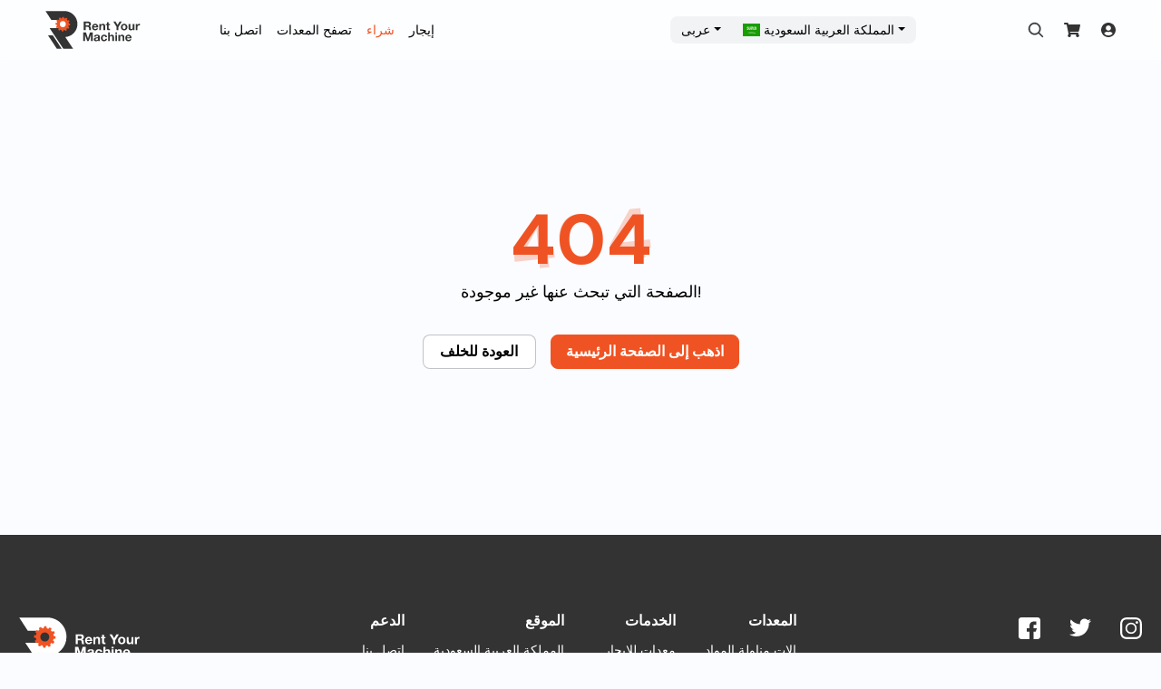

--- FILE ---
content_type: text/html; charset=utf-8
request_url: https://rentyourmachine.com/ar/buy-equipment/tower-lights/375/tower-light
body_size: 8980
content:
<!DOCTYPE html><html lang="ar"><head><meta charSet="UTF-8"/><meta name="author" content="The Taken Seat Team"/><meta name="theme-color" content="#563d7c"/><link rel="stylesheet" href="https://cdn.jsdelivr.net/npm/bootstrap@4.5.3/dist/css/bootstrap.min.css" integrity="sha384-TX8t27EcRE3e/ihU7zmQxVncDAy5uIKz4rEkgIXeMed4M0jlfIDPvg6uqKI2xXr2" crossorigin="anonymous"/><link rel="stylesheet" href="https://cdnjs.cloudflare.com/ajax/libs/Swiper/4.5.0/css/swiper.min.css"/><link rel="stylesheet" href="https://cdnjs.cloudflare.com/ajax/libs/normalize/8.0.1/normalize.min.css" integrity="sha512-NhSC1YmyruXifcj/KFRWoC561YpHpc5Jtzgvbuzx5VozKpWvQ+4nXhPdFgmx8xqexRcpAglTj9sIBWINXa8x5w==" crossorigin="anonymous" referrerPolicy="no-referrer"/><link rel="stylesheet" href="/app.css"/><link rel="stylesheet" href="https://pro.fontawesome.com/releases/v5.10.0/css/all.css" integrity="sha384-AYmEC3Yw5cVb3ZcuHtOA93w35dYTsvhLPVnYs9eStHfGJvOvKxVfELGroGkvsg+p" crossorigin="anonymous"/><link rel="stylesheet" href="https://cdnjs.cloudflare.com/ajax/libs/flag-icon-css/0.8.2/css/flag-icon.min.css"/><link rel="stylesheet" href="https://cdn.jsdelivr.net/npm/bootstrap-select@1.13.14/dist/css/bootstrap-select.min.css"/><script>
                window.dataLayer = window.dataLayer || [];
                window.dataLayer.push({
                  originalLocation: document.location.protocol + '//' +
                    document.location.hostname +
                    document.location.pathname +
                    document.location.search
                });</script><script>(function (w, d, s, l, i) {
                w[l] = w[l] || [];
                w[l].push({ "gtm.start": new Date().getTime(), event: "gtm.js" });
                var f = d.getElementsByTagName(s)[0],
                  j = d.createElement(s),
                  dl = l != "dataLayer" ? "&l=" + l : "";
                j.async = true;
                j.src = "https://www.googletagmanager.com/gtm.js?id=" + i + dl;
                f.parentNode.insertBefore(j, f);
              })(window, document, "script", "dataLayer", "GTM-KK9FZD6");</script><meta charSet="utf-8"/><meta name="viewport" content="width=device-width, initial-scale=1, maximum-scale=1"/><meta name="next-head-count" content="2"/><link rel="preload" href="/_next/static/css/3bb64badf9c37aa7ddbb.css" as="style"/><link rel="stylesheet" href="/_next/static/css/3bb64badf9c37aa7ddbb.css" data-n-g=""/><link rel="preload" href="/_next/static/css/54f8755edd00bcb3d414.css" as="style"/><link rel="stylesheet" href="/_next/static/css/54f8755edd00bcb3d414.css" data-n-p=""/><link rel="preload" href="/_next/static/css/20f1ead8171d8eee00e1.css" as="style"/><link rel="stylesheet" href="/_next/static/css/20f1ead8171d8eee00e1.css" data-n-p=""/><noscript data-n-css=""></noscript><script defer="" nomodule="" src="/_next/static/chunks/polyfills-a54b4f32bdc1ef890ddd.js"></script><script src="/_next/static/chunks/webpack-72b032870c3cc8755019.js" defer=""></script><script src="/_next/static/chunks/framework-2191d16384373197bc0a.js" defer=""></script><script src="/_next/static/chunks/main-ff486489450559f488e5.js" defer=""></script><script src="/_next/static/chunks/pages/_app-3356178c9b36194241ca.js" defer=""></script><script src="/_next/static/chunks/77-bcfd0698e922b494b5e3.js" defer=""></script><script src="/_next/static/chunks/54-7bd1dbf9f415ab697e4e.js" defer=""></script><script src="/_next/static/chunks/623-2057becaac9771b12a9f.js" defer=""></script><script src="/_next/static/chunks/496-d65fbfa62e5d193976b3.js" defer=""></script><script src="/_next/static/chunks/pages/equipments/%5BproductId%5D/%5B%5B...productName%5D%5D-8bc84c3dcc09f4395640.js" defer=""></script><script src="/_next/static/SWZjTPoce8H5SvehGiCc8/_buildManifest.js" defer=""></script><script src="/_next/static/SWZjTPoce8H5SvehGiCc8/_ssgManifest.js" defer=""></script></head><body><div id="__next"></div><script id="__NEXT_DATA__" type="application/json">{"props":{"pageProps":{"initialReduxState":{"locales":{"localisations":{"ar":{"404":"404","aToZ":"من الألف إلى الياء","accountDetailsSent":"تم إرسال تفاصيل حسابك بكلمة مرور تم إنشاؤها تلقائيًا إلى عنوان بريدك الإلكتروني.","accountSettings":"إعدادت الحساب","accountSettingsLinkText":"إدارة إعدادات الحساب","addEquipment":"أضف معدات","addEquipmentText":"أضف معدات جديدة","addToInquiry":"أضف إلى قائمة الاستفسارات","addedToCart":"تمت الإضافة إلى سلة التسوق","additionalServicesTitle":"خدمات إضافية","all":"الكل","allAppearedEquipLoc":"جميع المعدات المعروضة الجاهزة تقع في","allFieldsRequired":"جميع الحقول مطلوبة","allRequests":"جميع الطلبات","andPrices":"والأسعار","approveRequest":"الموافقة على الطلب","ar":"عربى","avSpecificReq":"هل تبحث عن طلب خاص ؟","bought":"تم شراءه","browse":"تصفح","browseAllEquipments":"تصفح جميع المعدات","browseByCategory":"تصفح حسب الفئة","browseEquipments":"تصفح المعدات","browseMoreEquipments":"تصفح المزيد من المعدات","buy":"شراء","buyEquipment":"شراء المعدات","buyEquipmentDescription":"تبحث عن شراء؟ احصل على أفضل الأسعار للمعدات الثقيلة المستعملة أو الجديدة.","buyEquipmentMetaTitle":"شراء المعدات والآلات الثقيلة","cancel":"إلغاء","cart":"عربة التسوق","cartConfirmButtonText":"طلب التسعير","cartNoItem":"سلة التسوق فارغة","categoriesPageTitle":"كتالوج المعدات والآلات لدينا","centralRegion":"المنطقة الوسطى","changeCountryText":"يمكنك تغيير الدولة من الزاوية العلوية","changePassword":"تغيير كلمة المرور","checkout":"الدفع","checkoutFormDescription":"سيتم إرسال بريد إلكتروني قريبًا يحتوي على معلومات تسجيل الدخول الخاصة بك بعد تسليم طلب عرض الأسعار  ","checkoutSuccessOne":"تم استلام طلبك.","checkoutSuccessThree":"سيتصل بك أحد أعضاء فريقنا في غضون 24 ساعة القادمة.","checkoutSuccessTwo":"تم التفاوض على الاسعار مسبقا من أجلك لتكون أرخص بنسبة تصل الى ٤٠٪؜","clear":"مسح","completed":"مكتمل","confirmNewPassword":"تأكيد كلمة المرور الجديدة","contactCardSubTitle":"تواصل معنا وأخبرنا عن احتياجاتك الخاصة - نحن هنا لمساعدتك!","contactCardTitle":"هل لديك طلب محدد؟","contactDetails":"بيانات المتصل","contactSellerSuccessMessage":"تم إرسال طلبك بنجاح ، سيتصل بك التاجر قريبًا","contactUs":"اتصل بنا","contactUsDescription":"تواصل معنا وسنعاود الاتصال بك خلال يوم عمل واحد.","continue":"استمر","customer":"عميل","customerSupport":"خدمة العملاء","date":"التاريخ","days":"أيام","desiredLocation":"الموقع","duration":"المدة الزمنية","durationDays":"أيام","durationMonths":"أشهر","durationWeeks":"أسابيع","durationYears":"سنوات","easternRegion":"المنطقة الشرقية","easyProcess":"عملية سهلة","email":"البريد الإلكتروني","en":"إنجليزي","enterNumber":"أدخل رقم","enterNumberOf":"أدخل رقم","equipmentCats":"فئات المعدات","equipmentList":"قائمة المعدات","equipmentListMetaDescription":"اعثر على المعدات والآلات مثل الجرافات والحفارات والشاحنات وأضواء البرج والمزيد. احصل على عرض أسعار مجاني في دقائق.","equipmentRentalMetaTitle":"تأجير المعدات والآلات الثقيلة","equipmentSales":"مبيعات المعدات","equipments":"المعدات","equipmentsForRent":"معدات للإيجار","equipmentsForSale":"معدات للبيع","equipmentsSearchPlaceholder":"البحث عن المعدات","fastDelivery":"التوصيل السريع","fastDeliveryDescription":"سنقوم بتسليم الطلب بسرعة وموثوقية.","features":"الميزات","firstName":"الاسم الاول","forRent":"للايجار","forSale":"للبيع","forgotPassword":"هل نسيت كلمة المرور؟","from":"من","goBack":"العودة للخلف","goToHomePage":"اذهب إلى الصفحة الرئيسية","headOffice":"المكتب الرئيسي ","heavyEquipmentAtRightPrice":"معداتك الثقيلة بأفضل سعر","hello":"مرحبا","home":"الصفحة الرئيسية","howItWorks":"كيف تعمل","howItWorksStepOne":"اختر المعدات والآلات الخاصة بك","howItWorksStepThree":"احصل على عروض الأسعار على الفور والأسعار","howItWorksStepTwo":"أخبرنا عن مشروعك","in":"في","inProgress":"تحت التنفيذ","inYourQuote":"في عرض السعر الخاص بك","inquiryFor":"استفسار عن","ksa":"المملكة العربية السعودية","ksaOffices":"مكاتب المملكة العربية السعودية","kwt":"الكويت","largestInventory":"أكبر مخزون","largestInventoryDescription":"نقدم أكبر تشكيلة من المعدات في المنطقة، نؤجر جميع أنواع المعدات والآلات بسائق أو بدون سائق.","lastName":"الإسم الأخير","letsTalk":"لنتحدث","location":"الموقع","logOut":"تسجيل خروج","login":"تسجيل الدخول","loginDescription":"سجل الدخول لحسابك لتتبع عروض الأسعار والحصول على الدعم وأكثر من ذلك.","message":"الرسالة","months":"أشهر","more":"أكثر","mostBoughtEquipments":"المعدات الأكثر مبيعًا","mostRentedEquipments":"المعدات الأكثر تأجيرا","myQuotes":"عروض الأسعار الخاصة بي","name":"الإسم ","newPassword":"كلمة المرور الجديدة","newUserrrr":"مستخدم جديد؟","next":"التالي","noAdditionalService":"لا توجد خدمة إضافية","noCatsFound":"لم يتم العثور على فئة","noData":"لايوجد بيانات","noEquipmentFound":"لم يتم العثور على معدات","noMatchFound":"غير متطابق","notSpecified":"غير محدد","note":"ملاحظة","notes":"ملاحظات","of":"من","ok":"موافق","oldPassword":"كلمة المرور القديمة","oldestFirst":"الأقدم أولا","oneMin":"دقيقة واحدة ","optional":"إختياري","or":"أو","other":"آخر","ourBrands":"علاماتنا التجارية","ourLocations":"مواقعنا","pageNotFoundMessage":"الصفحة التي تبحث عنها غير موجودة!","password":"كلمة المرور","passwordTooShort":"كلمة المرور قصيرة جدا","passwordsDoNotMatch":"كلمة المرور الجديدة غير مطابقة","personalInfo":"معلومات شخصية","phone":"رقم الهاتف","popular":"شائع","preferences":"التفضيلات","previous":"السابق","quoteDetails":"تفاصيل عرض السعر","quoteId":"رقم طلب عرض السعر","quotePageTitle":"احصل على عرض أسعار","quoteReqSent":"تم إرسال طلب عرض أسعار!","quotes":"عروض الأسعار","receiveInstantQuote":"احصل على عروض الأسعار على الفور","recentFirst":"الأحدث أولا","rememberMe":"تذكرنى","rent":"إيجار","rentEquipment":"إيجار المعدات","rentEquipmentDescription":"ابحث عن المعدات والآلات واستأجرها مثل الجرافات والحفارات والشاحنات والأضواء عالية الإرتفاع والكثير.","rental":"تأجير","rentalDuration":"مدة الإيجار","rentalEquipments":"معدات للإيجار","rentals":"الإيجارات","requestSearchPlaceholder":"البحث عن الطلبات بواسطة الرقم أو معلومات المستخدم (الاسم، البريد الإلكتروني والهاتف)","requests":"الطلبات","requiredFieldsEmpty":"حقل واحد أو أكثر من الحقول المطلوبة فارغ","resetPassword":"إعادة تعيين كلمة المرور","resetPasswordDescription":"يرجى إدخال بريدك الإلكتروني وسيتم إرسال رابطً لإعادة تعيين كلمة المرور الخاصة بك!","results":"النتائج","rightsReserved":"جميع الحقوق محفوظة","rym":"استأجر جهازك","satisfactionPolicy":"سياسة الرضا","satisfactionPolicyDescription":"إذا لم تكن راضيًا عن التأجير، فسنقوم بإعادة أموالك دون معرفة السبب.","saveChanges":"حفظ التغييرات","search":"بحث","searchResultsTitle":"نتيجة البحث عن","seeAll":"اظهار الكل","seeAllOtherEquipments":"رؤية جميع المعدات الأخرى","selectRentalDuration":"حدد مدة الإيجار","seller":"تاجر","sellers":"التجار","sendMessage":"أرسل رسالة","services":"الخدمات","setDurationForAll":"تحديد مدة الإيجار لجميع المعدات","setDurationForEach":"تحديد مدة الإيجار لكل جهاز","settings":"إعدادات","shoppingCart":"سلة المعدات","showPassword":"عرض كلمة المرور","showing":"عرض","sideBarPointOne":"تم التفاوض على الاسعار مسبقا من أجلك لتكون أرخص بنسبة تصل الى ٤٠٪؜","sideBarPointThree":"أكبر تشكيلة من المعدات والآلات في المنطقة.","sideBarPointTwo":"أنت مشمول بسياسة الرضا الخاصة بنا - لم يتم طرح أي أسئلة.","signUp":"إنشاء حساب جديد","signupDescription":"إنشاء حساب جديد سيسمح لك بتتبع عروض الأسعار والحصول على الدعم وأكثر من ذلك.","submitInquiry":"إرسال الاستفسار عن السعر","support":"الدعم","talkToOperator":"تحدث معنا","to":"الى","type":"اكتب","updatePassword":"حدث كلمة المرور","upload":"تحميل","view":"عرض","viewAll":"عرض الكل","viewAllCats":"عرض كل الفئات","viewCart":"عرض عربة التسوق","viewDetails":"عرض التفاصيل","weAreLookingForYou":" نبحث عنك","weeks":"أسابيع","westernRegion":"المنطقة الغربية","whyUs":"لماذا نحن","whyUsPointOneBody":"يمكنك الاعتماد على فريقنا من خبراء الصناعة، والمعدات والآلات والأدوات من الدرجة الأولى، وخدمة العملاء على مدار الساعة طوال أيام الأسبوع للمحفاظة على سير عملياتك بسلاسة ، ليلاً أو نهارًا.","whyUsPointOneTitle":"نحن هنا من أجلك","whyUsPointThreeBody":"بفضل قدراتنا الكبيرة، نحن قادرون على التفاوض على أفضل الأسعار على جميع معداتنا.","whyUsPointThreeTitle":"التفاوض على الأسعار من أجلك","whyUsPointTwoBody":"نحن نعمل فقط مع موردي المعدات المعتمدين والموثوق بهم. أنت في أيد أمينة.","whyUsPointTwoTitle":"الثقة","years":"سنوات","youHave":"لديك","youHaveNoReq":" لا يوجد لديك طلب عرض سعر","yourDetails":"معلوماتك","zToA":"من الياء إلى الألف"},"en":{"404":"404","aToZ":"Sort A-Z","accountDetailsSent":"Your account details with an auto-generated password were sent to your email address.","accountSettings":"Account settings","accountSettingsLinkText":"Manage account settings","addEquipment":"Add Equipment","addEquipmentText":"Add a new equipment","addToInquiry":"Add to Inquiry","addedToCart":"Added to cart","additionalServicesTitle":"Additional services","all":"All","allAppearedEquipLoc":"All appeared equipments are located in","allFieldsRequired":"All fields are required","allRequests":"All Requests","andPrices":"and prices","approveRequest":"Approve request","ar":"Arabic","avSpecificReq":"Do you have a specific request?","bought":"Bought","browse":"Browse","browseAllEquipments":"Browse all equipments","browseByCategory":"Browse by category","browseEquipments":"Browse equipments","browseMoreEquipments":"Browse more equipments","buy":"Buy","buyEquipment":"Buy equipment","buyEquipmentDescription":"Looking to buy? Get the best prices on used or new heavy equipment.","buyEquipmentMetaTitle":"Buy heavy equipment and machinery","cancel":"Cancel","cart":"Cart","cartConfirmButtonText":"Request pricing","cartNoItem":"No item in cart","categoriesPageTitle":"Our Equipment \u0026 Machinery Catalog","centralRegion":"Central region","changeCountryText":"You can change the country from the top corner","changePassword":"Change password","checkout":"Checkout","checkoutFormDescription":"An email will be sent with your login information after submitting your quote request shortly","checkoutSuccessOne":"Your request has been received.","checkoutSuccessThree":"A member of our team will contact you within the next 24h.","checkoutSuccessTwo":"Our prices are negotiated for you in advance and can be up to 40% cheaper!","clear":"Clear","completed":"Completed","confirmNewPassword":"Confirm new password","contactCardSubTitle":"Reach out and tell us about your specific needs - we're here to help!","contactCardTitle":"Can't find what you're looking for?","contactDetails":"Contact details","contactSellerSuccessMessage":"Your request has been submitted successfully, the seller will contact you shortly","contactUs":"Contact us","contactUsDescription":"Drop us a line and we'll get back to you within a business day.","continue":"Continue","customer":"Customer","customerSupport":"Customer support","date":"Date","days":"Day(s)","desiredLocation":"Desired Location","duration":"Duration","durationDays":"Day(s)","durationMonths":"Month(s)","durationWeeks":"Week(s)","durationYears":"Year(s)","easternRegion":"Eastern region","easyProcess":"Easy process","email":"Email","en":"English","enterNumber":"Enter number","enterNumberOf":"Enter number of","equipmentCats":"Equipment \u0026 Machinery Catalog","equipmentList":"Equipment list","equipmentListMetaDescription":"Find equipment and machinery like dozers, excavators, trucks, tower lights and more. Get your free quote in minutes.","equipmentRentalMetaTitle":"Rent heavy equipment and machinery","equipmentSales":"Equipment sales","equipments":"Equipments","equipmentsForRent":"Equipments for rent","equipmentsForSale":"Equipments for sale","equipmentsSearchPlaceholder":"Search equipments","fastDelivery":"Fast delivery","fastDeliveryDescription":"We will deliver your equipment fast and reliably - straight to your doorstep.","features":"Features","firstName":"First name","forRent":"for rent","forSale":"for sale","forgotPassword":"Forgot password?","from":"from","goBack":"Go back","goToHomePage":"Go to home page","headOffice":"Head Office","heavyEquipmentAtRightPrice":"your heavy equipment at the best price","hello":"Hello","home":"Home","howItWorks":"How it works","howItWorksStepOne":"Choose your equipments and machines","howItWorksStepThree":"Instantly receive quotes and prices","howItWorksStepTwo":"Tell us about your project","in":"in","inProgress":"In progress","inYourQuote":"in your quote","inquiryFor":"Inquiry for","ksa":"Saudi Arabia","ksaOffices":"KSA Offices","kwt":"Kuwait","largestInventory":"Largest inventory","largestInventoryDescription":"We offer the largest selection of equipments in the region, rent all type of equipments and machinery with or without a driver.","lastName":"Last name","letsTalk":"Let's talk","location":"Location","logOut":"Log out","login":"Login","loginDescription":"Login to your account to track your quotes and follow up for support plus more.","message":"Message","months":"Month(s)","more":"more","mostBoughtEquipments":"Most sold equipment","mostRentedEquipments":"Most rented equipment","myQuotes":"My quotes","name":"Name","newPassword":"New password","newUserrrr":"New user?","next":"Next","noAdditionalService":"No additional service","noCatsFound":"No category found","noData":"No data","noEquipmentFound":"No equipment found","noMatchFound":"No match found","notSpecified":"Not specified","note":"Note","notes":"Notes","of":"of","ok":"Ok","oldPassword":"Old password","oldestFirst":"Oldest first","oneMin":"1 minute","optional":"Optional","or":"Or","other":"Other","ourBrands":"Our brands","ourLocations":"Our locations","pageNotFoundMessage":"The page you are looking for doesn't exist!","password":"Password","passwordTooShort":"Password too short","passwordsDoNotMatch":"The new password and confirmation do not match","personalInfo":"Personal information","phone":"Phone Number","popular":"Popular","preferences":"Preferences","previous":"Previous","quoteDetails":"Quote details","quoteId":"Quote ID","quotePageTitle":"Get your quote","quoteReqSent":"Quote request sent!","quotes":"Quotes","receiveInstantQuote":"Instantly receive quotes","recentFirst":"Recent first","rememberMe":"Remember me","rent":"Rent","rentEquipment":"Rent equipment","rentEquipmentDescription":"Find and rent equipment and machinery like dozers, excavators, trucks, tower lights and more.","rental":"Rental","rentalDuration":"Rental duration","rentalEquipments":"Rental equipments","rentals":"Rentals","requestSearchPlaceholder":"Search requests by ID or user information (name, email and phone)","requests":"Requests","requiredFieldsEmpty":"One or more required fields are empty","resetPassword":"Reset Password","resetPasswordDescription":"Please enter your email address and we will share a link with you to reset your password!","results":"results","rightsReserved":"All rights reserved","rym":"Rent Your Machine","satisfactionPolicy":"Satisfaction policy","satisfactionPolicyDescription":"If you're not satisfied with your rental, we will refund you - no questions asked.","saveChanges":"Save changes","search":"Search","searchResultsTitle":"Search results for","seeAll":"See all","seeAllOtherEquipments":"See all other equipments","selectRentalDuration":"Select rental duration","seller":"Seller","sellers":"Sellers","sendMessage":"Send message","services":"Services","setDurationForAll":"Set rental duration for all equipments","setDurationForEach":"Set a rental duration per equipment","settings":"Settings","shoppingCart":"Equipments  Cart","showPassword":"Show password","showing":"Showing","sideBarPointOne":"Our prices are negotiated for you in advance and can be up to 40% cheaper!","sideBarPointThree":"The largest selection of equipments and machinery in the region.","sideBarPointTwo":"You are covered by our satisfaction policy - no questions asked.","signUp":"Signup","signupDescription":"Creating a new account on Rent your machine will allow you to track your quotes and follow up for support plus more.","submitInquiry":"Submit price inquiry","support":"Support","talkToOperator":"Talk to our operator","to":"to","type":"Type","updatePassword":"Update password","upload":"Upload","view":"View","viewAll":"View all","viewAllCats":"View all categories","viewCart":"View cart","viewDetails":"View details","weAreLookingForYou":"We are looking for you!","weeks":"Week(s)","westernRegion":"Western region","whyUs":"Why us","whyUsPointOneBody":"You can rely on our team of industry experts, top-tier equipments, machines \u0026 tools, and 24/7 customer service to keep your operations running smoothly, day or night.","whyUsPointOneTitle":"Here for you","whyUsPointThreeBody":"Thanks to our large volumes, we are able to negotiate the best prices on all our equipments - up to 40% cheaper.","whyUsPointThreeTitle":"Prices negotiated for you","whyUsPointTwoBody":"We only work with verified and trusted equipment suppliers. You are in good hands.","whyUsPointTwoTitle":"Trust","years":"Year(s)","youHave":"You have","youHaveNoReq":"You have no quote request","yourDetails":"Your details","zToA":"Sort Z-A"}}},"misc":{"searchSaleType":"rent"}},"productInfo":{"id":375,"name":"Tower Light","nameAr":"Tower Light","description":"Condition: Used     Model :APD12A               Serial Number : C52350452A/QB1\r\n51114013                       Max Output :10.6 KVA","model":"APD12A","features":null,"image":"Tower_Light_1.PNG","saleType":"buy","condition":"Used","country":"KWT","price":null,"currency":null,"category":{"id":7,"name":"Tower Lights","nameAr":"الأنوار البرجية","image":"tower.svg","description":null,"descriptionAr":null},"subCategory":null,"subSubCategory":null,"brand":{"id":35,"name":"Aksa","image":null},"supplier":{"id":1,"firstName":"Kuwait","lastName":"and China Trading Company","email":null,"phoneNumber":"96594994688"},"productImages":[]}},"__N_SSP":true},"page":"/equipments/[productId]/[[...productName]]","query":{"productId":"375","productName":["tower-light"]},"buildId":"SWZjTPoce8H5SvehGiCc8","isFallback":false,"gssp":true,"appGip":true,"locale":"ar","locales":["en","ar"],"defaultLocale":"en","scriptLoader":[]}</script><noscript><iframe src="https://www.googletagmanager.com/ns.html?id=GTM-KK9FZD6" style="display:block" width="0" height="0"></iframe></noscript><script src="https://code.jquery.com/jquery-3.5.1.slim.min.js" integrity="sha384-DfXdz2htPH0lsSSs5nCTpuj/zy4C+OGpamoFVy38MVBnE+IbbVYUew+OrCXaRkfj" crossorigin="anonymous"></script><script src="https://cdn.jsdelivr.net/npm/popper.js@1.16.0/dist/umd/popper.min.js" integrity="sha384-Q6E9RHvbIyZFJoft+2mJbHaEWldlvI9IOYy5n3zV9zzTtmI3UksdQRVvoxMfooAo" crossorigin="anonymous"></script><script src="https://cdn.jsdelivr.net/npm/bootstrap@4.5.3/dist/js/bootstrap.bundle.min.js" integrity="sha384-ho+j7jyWK8fNQe+A12Hb8AhRq26LrZ/JpcUGGOn+Y7RsweNrtN/tE3MoK7ZeZDyx" crossorigin="anonymous"></script></body></html>

--- FILE ---
content_type: text/css; charset=UTF-8
request_url: https://rentyourmachine.com/_next/static/css/20f1ead8171d8eee00e1.css
body_size: 7129
content:
.__404_notFound__1AtqF{width:100%;height:524px;display:-moz-box;display:flex;-moz-box-orient:vertical;-moz-box-direction:normal;flex-direction:column;-moz-box-align:center;align-items:center;-moz-box-pack:center;justify-content:center}.__404_notFoundBlock__3bOGj{position:relative}.__404_notFoundLayer__dwECY{font-family:DM Sans,sans-serif;font-size:78px;font-weight:700;font-stretch:normal;font-style:normal;line-height:.41;letter-spacing:normal;text-align:center;color:#f05323}.__404_notFoundLayer__dwECY.__404_top__2n6Kl{position:absolute;z-index:1;-webkit-transform:rotate(-6deg);-moz-transform:rotate(-6deg);transform:rotate(-6deg);opacity:.25}.__404_notFoundLayer__dwECY.__404_bottom__rDp9o{position:relative;z-index:2}.__404_notFoundText__3SKxW{font-family:DM Sans,sans-serif;font-size:18px;font-weight:400;font-stretch:normal;font-style:normal;line-height:1.44;letter-spacing:normal;text-align:center;color:#000;margin-bottom:0;margin-top:30px}.__404_notFoundRow__2P7Y-{margin-top:34px;display:-moz-box;display:flex;-moz-box-pack:center;justify-content:center}.__404_notFoundBtn__2uh85{display:block;border-radius:8px;font-family:DM Sans,sans-serif;font-size:16px;font-weight:700;font-stretch:normal;font-style:normal;line-height:1.25;letter-spacing:normal;text-align:center;outline:none;padding-top:8px;padding-bottom:8px}.__404_notFoundBtn__2uh85.__404_light___CcXm{color:#000;width:125px;border:1px solid rgba(129,136,143,.5);background-color:#fff}.__404_notFoundBtn__2uh85.__404_orange__sV1dt{padding-left:16px;padding-right:16px;background-color:#f05323;border:1px solid #f05323;color:#fff;margin-left:16px}.__404_notFoundBtn__2uh85:hover{text-decoration:none;opacity:.8}.horizontal-scroll_horizontalScroll__1yvR0{max-width:100%;width:100%;border-radius:8px}.horizontal-scroll_horizontalScrollHeader__3DXP9{display:-moz-box;display:flex;-moz-box-align:center;align-items:center;-moz-box-pack:center;justify-content:center}.horizontal-scroll_horizontalScrollHeader__3DXP9:lang(ar){-moz-box-orient:horizontal;-moz-box-direction:reverse;flex-direction:row-reverse}.horizontal-scroll_horizontalScrollTitle__1HWwX{font-family:DM Sans,sans-serif;font-weight:700;font-stretch:normal;font-style:normal;line-height:1.44;letter-spacing:normal;color:#000}@media(min-width:769px){.horizontal-scroll_horizontalScrollTitle__1HWwX{font-size:18px}}@media(min-width:0px)and (max-width:768px){.horizontal-scroll_horizontalScrollTitle__1HWwX{font-size:14px}}.horizontal-scroll_horizontalScrollNav__3eNJm{display:-moz-box;display:flex;margin-left:auto}.horizontal-scroll_horizontalScrollNav__3eNJm:lang(ar){margin-left:unset;margin-right:auto;-moz-box-orient:horizontal;-moz-box-direction:reverse;flex-direction:row-reverse}@media(min-width:0px)and (max-width:768px){.horizontal-scroll_horizontalScrollNav__3eNJm{margin-right:16px}}.horizontal-scroll_horizontalScrollNavBtn__28Ulc{border:none;outline:none;background-repeat:no-repeat;background-size:contain;background-position:50%;background-color:transparent}.horizontal-scroll_horizontalScrollNavBtn__28Ulc.horizontal-scroll_left__3r5la{background-image:url(/assets/arrow-left.svg)}.horizontal-scroll_horizontalScrollNavBtn__28Ulc.horizontal-scroll_right__29GGj{background-image:url(/assets/arrow-right.svg);margin-left:3px}.horizontal-scroll_horizontalScrollRow__1Ap-h{margin-top:24px;display:-moz-box;display:flex;overflow-x:auto;-ms-overflow-style:none;scrollbar-width:none}.horizontal-scroll_horizontalScrollRow__1Ap-h::-webkit-scrollbar{display:none}@media(min-width:0px)and (max-width:1024px){.horizontal-scroll_horizontalScrollRow__1Ap-h:lang(ar){-moz-box-orient:horizontal;-moz-box-direction:reverse;flex-direction:row-reverse}}.product-card_productCard__18VUp{padding:24px;border-radius:8px;-webkit-box-shadow:0 6px 29px 1px rgba(0,0,0,.04);box-shadow:0 6px 29px 1px rgba(0,0,0,.04);border:1px solid #f1f3f4;background-color:#fff;cursor:pointer}@media(min-width:1025px){.product-card_productCard__18VUp{width:-webkit-calc(100%/3 - 12px);width:-moz-calc(100%/3 - 12px);width:calc(100% / 3 - 12px)}}@media(min-width:769px){.product-card_productCard__18VUp{margin-bottom:24px}}@media(min-width:769px)and (max-width:1024px){.product-card_productCard__18VUp{width:-webkit-calc(100%/2 - 12px);width:-moz-calc(100%/2 - 12px);width:calc(100% / 2 - 12px)}}@media(min-width:0px)and (max-width:768px){.product-card_productCard__18VUp{width:100%;margin-bottom:16px}}.product-card_productCardImageContainer__1a6N2{width:180px;height:132px}.product-card_productCardImageContainer__1a6N2 img{height:100%;object-fit:contain}.product-card_productCardTitle__3ByBK{margin-top:24px;display:block;font-family:DM Sans,sans-serif;font-size:18px;font-weight:700;font-stretch:normal;font-style:normal;line-height:1.44;letter-spacing:normal;color:#000;overflow:hidden;white-space:nowrap;text-overflow:ellipsis}.product-card_productCardTitle__3ByBK:lang(ar){text-align:right}.product-card_productCardDescription__3_q45{display:-moz-box;display:flex;-moz-box-pack:justify;justify-content:space-between;-moz-box-align:center;align-items:center;margin-top:18px}.product-card_productCardDescription__3_q45:lang(ar){-moz-box-orient:horizontal;-moz-box-direction:reverse;flex-direction:row-reverse}.product-card_productCardDescription__3_q45 .product-card_property__NRopg{width:100%;display:-moz-box;display:flex;-moz-box-align:center;align-items:center}.product-card_productCardDescription__3_q45 .product-card_property__NRopg:not(:first-of-type){margin-top:4px}.product-card_productCardDescription__3_q45 .product-card_property__NRopg:lang(ar){direction:rtl}.product-card_productCardDescription__3_q45 .product-card_icon__2tXXv{width:24px;height:24px;display:inline-block;background-repeat:no-repeat;background-size:contain;background-position:50%;margin-right:4px}.product-card_productCardDescription__3_q45 .product-card_icon__2tXXv:lang(ar){margin-right:unset;margin-left:4px}.product-card_productCardDescription__3_q45 .product-card_iconLogo__1ZuRC{width:49px;height:37px;object-fit:contain}.product-card_productCardDescription__3_q45 .product-card_text__2Jn8G{font-weight:400;color:#000}.product-card_productCardButton__2Uk8P,.product-card_productCardDescription__3_q45 .product-card_text__2Jn8G{font-family:DM Sans,sans-serif;font-size:14px;font-stretch:normal;font-style:normal;line-height:1.29;letter-spacing:normal}.product-card_productCardButton__2Uk8P{display:-moz-box;display:flex;-moz-box-align:center;align-items:center;margin-top:16px;width:100%;padding:15px 24px;outline:none;border-radius:8px;border:1px solid #f1f1f1;background-color:rgba(244,247,249,.8);font-weight:700;color:#f05323}.product-card_productCardButton__2Uk8P.product-card_coloured__aWa3Y{background-color:#f05323;color:#fff;border:none}.product-card_productCardButton__2Uk8P.product-card_coloured__aWa3Y .product-card_iconAdd__2KZFj{background:url(/assets/white-add-icon.svg) no-repeat 50%/contain}.product-card_productCardButton__2Uk8P .product-card_iconAdd__2KZFj{margin-right:8px;width:20px;height:20px;display:inline-block;background:url(/assets/add-icon.svg) no-repeat 50%/contain}.product-card_productCardButton__2Uk8P .product-card_iconAdd__2KZFj:lang(ar){margin-right:unset;margin-left:8px}@media(min-width:1025px){.buy-button_customModal__1M37H{display:none}}@media(min-width:0px)and (max-width:1024px){.buy-button_customModal__1M37H{top:0;bottom:0;right:0;left:0;z-index:1000;max-width:100vw;height:100%;-webkit-backdrop-filter:blur(3px);backdrop-filter:blur(3px);background-color:rgba(51,51,51,.88)}}.buy-button_customModalContent__Mongq{width:100%;position:absolute;bottom:0;background-color:transparent}.buy-button_customModalWrapper__3q6xk{border-radius:6.4px;background-color:#f05323}.buy-button_customModalTitle__3fSbD{padding:16px 24px;display:-moz-box;display:flex;-moz-box-align:center;align-items:center}.buy-button_customModalTitle__3fSbD span{font-family:DM Sans,sans-serif;font-size:18px;font-weight:700;font-stretch:normal;font-style:normal;line-height:1.44;letter-spacing:normal;color:#fff}.buy-button_customModalTitle__3fSbD .buy-button_closeBtn__2AhF6{margin-left:auto;border:none;outline:none;width:24px;height:24px;background:url(/assets/close-icon.svg) no-repeat 50%/contain}.buy-button_customFormWrapper__1muNk{border:1px solid #f1f1f1;background-color:#f4f7f9}@media(min-width:769px){.buy-button_customFormWrapper__1muNk{padding:24px;border-radius:12px;width:100%}}@media(min-width:0px)and (max-width:768px){.buy-button_customFormWrapper__1muNk{padding:16px;width:-webkit-calc(100% + 32px);width:-moz-calc(100% + 32px);width:calc(100% + 32px);margin-left:-16px}}.buy-button_customFormWrapper__1muNk:not(:first-of-type){margin-top:24px}.buy-button_customFormInput__1RGGQ{position:relative;padding-bottom:14px}.buy-button_customFormInput__1RGGQ.buy-button_text__3dAvm{padding-bottom:0}.buy-button_customFormInput__1RGGQ input{width:100%;padding:11px 48px 11px 16px;border-radius:8px;border:1px solid rgba(129,136,143,.5);background-color:#fff;font-family:DM Sans,sans-serif;font-size:14px;font-weight:400;font-stretch:normal;font-style:normal;line-height:1.29;letter-spacing:normal;color:#000}.buy-button_customFormInput__1RGGQ input::-webkit-input-placeholder{color:#70757a}.buy-button_customFormInput__1RGGQ input:-ms-input-placeholder{color:#70757a}.buy-button_customFormInput__1RGGQ input::placeholder{color:#70757a}.buy-button_customFormInput__1RGGQ input:lang(ar){direction:rtl;padding:11px 16px 11px 48px}.buy-button_customFormInput__1RGGQ textarea{resize:none;width:100%;padding:11px 48px 13px 16px;border-radius:8px;border:1px solid rgba(129,136,143,.5);background-color:#fff;font-family:DM Sans,sans-serif;font-size:14px;font-weight:400;font-stretch:normal;font-style:normal;line-height:1.29;letter-spacing:normal;color:#000}.buy-button_customFormInput__1RGGQ textarea::-webkit-input-placeholder{color:#70757a}.buy-button_customFormInput__1RGGQ textarea:-ms-input-placeholder{color:#70757a}.buy-button_customFormInput__1RGGQ textarea::placeholder{color:#70757a}.buy-button_customFormInput__1RGGQ textarea:lang(ar){direction:rtl;padding:11px 16px 13px 48px}.buy-button_customFormInput__1RGGQ .buy-button_error__2qgYz{bottom:0;font-size:12px;color:red}.buy-button_customFormInput__1RGGQ .buy-button_iconEye__3Vk0Z{position:absolute;right:8px;top:14px;border:none;outline:none;background:transparent;color:rgba(129,136,143,.7)}.buy-button_customFormGroup__2IdYR{width:100%}.buy-button_customFormGroup__2IdYR label{font-family:DM Sans,sans-serif;font-size:14px;font-weight:500;font-stretch:normal;font-style:normal;line-height:1.29;letter-spacing:normal;color:#000;margin-bottom:12px}.buy-button_customFormGroup__2IdYR label .buy-button_grey__xWibn{color:#1e1e1e}.buy-button_customFormGroup__2IdYR label:lang(ar){float:right;direction:rtl}.buy-button_customFormRow__3IzKy{display:-moz-box;display:flex;margin-top:4px}.buy-button_customFormRow__3IzKy:lang(ar){-moz-box-orient:horizontal;-moz-box-direction:reverse;flex-direction:row-reverse}@media(min-width:0px)and (max-width:768px){.buy-button_customFormRow__3IzKy{flex-wrap:wrap}}@media(min-width:769px){.buy-button_customFormRow__3IzKy.buy-button_dual__19vSK .buy-button_customFormGroup__2IdYR:not(:first-of-type):not(:lang(ar)){margin-left:24px}.buy-button_customFormRow__3IzKy.buy-button_dual__19vSK .buy-button_customFormGroup__2IdYR:not(:first-of-type):lang(ar){margin-right:24px}}.buy-button_customFormRadioRow__1zSGO{display:-moz-box;display:flex;margin-top:16px;margin-bottom:16px}.buy-button_customFormRadioRow__1zSGO .buy-button_customRadioBtn__2aH4l:not(:first-of-type){margin-left:32px}.buy-button_searchInput__3MR8V{padding-right:32px;background:url(/assets/grey-search-icon.svg) no-repeat center right 8px/24px 24px}.buy-button_searchDropdown__2BYYN{overflow-y:auto;background-color:#fff}@media(min-width:1025px){.buy-button_searchDropdown__2BYYN{height:190px}}@media(min-width:0px)and (max-width:1024px){.buy-button_searchDropdown__2BYYN{height:265px}}.buy-button_searchDropdown__2BYYN li{margin-top:10px;cursor:pointer;padding:0 10px;border-radius:8px}.buy-button_searchDropdown__2BYYN li:hover{background-color:#f05323;color:#fff}.buy-button_searchDropdown__2BYYN::-webkit-scrollbar{width:1px;height:1px}.buy-button_searchDropdown__2BYYN::-webkit-scrollbar-track{background-color:transparent}.buy-button_searchDropdown__2BYYN::-webkit-scrollbar-thumb{border-radius:10px;background:#f05323}.buy-button_detailsCard__17_mQ{opacity:.8;border-radius:8px;border:1px solid #f1f1f1;background-color:rgba(244,247,249,.8);display:-moz-box;display:flex}@media(min-width:769px){.buy-button_detailsCard__17_mQ{padding:24px}}@media(min-width:0px)and (max-width:768px){.buy-button_detailsCard__17_mQ{padding:15px;-moz-box-orient:vertical;-moz-box-direction:normal;flex-direction:column}}.buy-button_detailsCardItem__1nDhw{display:-moz-box;display:flex;-moz-box-orient:vertical;-moz-box-direction:normal;flex-direction:column}@media(min-width:769px){.buy-button_detailsCardItem__1nDhw:nth-of-type(2){margin-left:26px}}.buy-button_detailsCardDate___yiND{font-family:DM Sans,sans-serif;font-size:14px;font-weight:500;font-stretch:normal;font-style:normal;line-height:1.29;letter-spacing:normal;color:#000;display:-moz-box;display:flex;-moz-box-align:center;align-items:center}@media(min-width:769px){.buy-button_detailsCardDate___yiND{margin-left:auto;align-self:flex-end}}@media(min-width:0px)and (max-width:768px){.buy-button_detailsCardDate___yiND{margin-top:8px;padding-top:16px;border-top:1px solid rgba(0,0,0,.04)}}.buy-button_detailsCardDate___yiND button{margin-right:8px;width:16px;height:16px;outline:none;border:none;background:transparent url(/assets/calendar-icon.svg) no-repeat 50%/contain}.buy-button_detailsCardImgWrapper__2eFxW{width:86px;height:86px;position:relative}.buy-button_detailsCardImgWrapper__2eFxW img{width:100%;height:100%;object-fit:contain}.buy-button_detailsCardImgWrapper__2eFxW .buy-button_number__j6FmN{display:-moz-box;display:flex;-moz-box-align:center;align-items:center;-moz-box-pack:center;justify-content:center;position:absolute;bottom:4px;width:24px;height:24px;border-radius:12px;font-size:14px;line-height:1;color:#fff;background-color:#f05323}.buy-button_detailsCardImgWrapper__2eFxW .buy-button_number__j6FmN,.buy-button_detailsCardTitle__1HzCP{font-family:DM Sans,sans-serif;font-weight:700;font-stretch:normal;font-style:normal;letter-spacing:normal}.buy-button_detailsCardTitle__1HzCP{line-height:1.44;color:#000;padding-bottom:8px}@media(min-width:769px){.buy-button_detailsCardTitle__1HzCP{font-size:18px}}@media(min-width:0px)and (max-width:768px){.buy-button_detailsCardTitle__1HzCP{font-size:16px}}.buy-button_detailsCard__17_mQ .buy-button_tag__28Tw_,.buy-button_detailsCardSubTitle__2z-at{font-family:DM Sans,sans-serif;font-size:12px;font-weight:400;font-stretch:normal;font-style:normal;line-height:1.33;letter-spacing:normal;color:#70757a}.buy-button_detailsCard__17_mQ .buy-button_tag__28Tw_{display:inline-block;border-radius:8px;border:1px solid rgba(129,136,143,.5);background-color:#fff;text-align:center}@media(min-width:769px){.buy-button_detailsCard__17_mQ .buy-button_tag__28Tw_{padding:4px 10px;margin-right:8px;margin-top:10px}}@media(min-width:0px)and (max-width:768px){.buy-button_detailsCard__17_mQ .buy-button_tag__28Tw_{padding:3px 8px;margin-right:6px;margin-top:8px}}.buy-button_detailsCardRow__2YcUq{display:-moz-box;display:flex}@media(min-width:769px){.buy-button_detailsCardRow__2YcUq{margin-top:16px}}@media(min-width:0px)and (max-width:768px){.buy-button_detailsCardRow__2YcUq{flex-wrap:wrap;margin-top:8px}}.buy-button_detailsCardRowItem__aEXwi{display:-moz-box;display:flex;-moz-box-orient:vertical;-moz-box-direction:normal;flex-direction:column}@media(min-width:0px)and (max-width:768px){.buy-button_detailsCardRowItem__aEXwi{margin-top:16px}}@media(min-width:769px){.buy-button_detailsCardRowItem__aEXwi:not(:first-of-type){margin-left:38px}}@media(min-width:0px)and (max-width:768px){.buy-button_detailsCardRowItem__aEXwi:not(:last-of-type){margin-right:28px}}.buy-button_detailsCardRowItem__aEXwi .buy-button_title__vvJcN{font-family:DM Sans,sans-serif;font-size:12px;font-weight:400;font-stretch:normal;font-style:normal;line-height:1.33;letter-spacing:normal;color:#70757a;display:inline-block;margin-bottom:1px}.buy-button_detailsCardRowItem__aEXwi .buy-button_value__wPz0u{font-family:DM Sans,sans-serif;font-size:14px;font-weight:700;font-stretch:normal;font-style:normal;line-height:1.29;letter-spacing:normal;color:#000}.buy-button_customCheckbox__1JDKs{display:-moz-box;display:flex}.buy-button_customCheckbox__1JDKs:lang(ar){-moz-box-orient:horizontal;-moz-box-direction:reverse;flex-direction:row-reverse}.buy-button_customCheckbox__1JDKs label{display:inline-block;vertical-align:middle;position:relative;font-family:DM Sans,sans-serif;font-size:14px;font-weight:400;font-stretch:normal;font-style:normal;line-height:20px;letter-spacing:normal;color:#000;margin-bottom:0}.buy-button_customCheckbox__1JDKs label:not(:lang(ar)){padding-left:4px}.buy-button_customCheckbox__1JDKs label:not(:lang(ar)):after{content:"";display:inline-block;position:absolute;width:20px;height:20px;top:0;padding-top:1px;background:url(/assets/empty-checkbox.svg) no-repeat 50%/contain;left:0;margin-left:-20px;padding-left:3px}.buy-button_customCheckbox__1JDKs label:lang(ar){direction:rtl;padding-right:4px}.buy-button_customCheckbox__1JDKs label:lang(ar):before{content:"";display:inline-block;position:absolute;width:20px;height:20px;top:0;padding-top:1px;background:url(/assets/empty-checkbox.svg) no-repeat 50%/contain;right:0;margin-right:-20px;padding-right:3px}.buy-button_customCheckbox__1JDKs input[type=checkbox]{position:relative;opacity:0;z-index:2}.buy-button_customCheckbox__1JDKs input[type=checkbox]:hover{cursor:pointer}.buy-button_customCheckbox__1JDKs input[type=checkbox]:checked+label:after{background:url(/assets/checked-icon.svg) no-repeat 50%/contain}.buy-button_breadcrumbs__24U-k{font-size:14px;color:#9b9ba7;cursor:pointer}.buy-button_breadcrumbs__24U-k.buy-button_active__LSMd_{color:#41404d;cursor:default}.buy-button_breadcrumbs__24U-k:lang(ar){direction:rtl}.buy-button_buyButton__2LbCq{margin-top:16px;width:100%;padding:15px 24px;outline:none;border-radius:8px;border:1px solid #f1f1f1;background-color:rgba(244,247,249,.8);color:#f05323}.buy-button_buyButton__2LbCq,.buy-button_buyButton__2LbCq a{display:-moz-box;display:flex;-moz-box-align:center;align-items:center;font-family:DM Sans,sans-serif;font-size:14px;font-weight:700;font-stretch:normal;font-style:normal;line-height:1.29;letter-spacing:normal}.buy-button_buyButton__2LbCq a,.buy-button_buyButton__2LbCq a:hover{text-decoration:none;color:#000}.buy-button_buyButton__2LbCq a i{display:inline-block;width:24px;height:24px;background-position:50%;background-repeat:no-repeat;background-size:contain}.buy-button_buyButton__2LbCq a .buy-button_iconPhone__Q5Z9z{background-image:url(/assets/phone-icon.svg);margin-right:8px}.buy-button_buyButton__2LbCq a .buy-button_iconMail__y6CBt{background-image:url(/assets/email-icon.svg)}.buy-button_buyButton__2LbCq a:nth-of-type(2){margin-left:auto}.buy-button_modalDialog__32_8l{border-radius:8px;max-width:678px;width:100%;-webkit-box-shadow:0 6px 29px 1px rgba(0,0,0,.04);box-shadow:0 6px 29px 1px rgba(0,0,0,.04);border:1px solid #f1f3f4;background-color:#fff;padding:0}@media(min-width:0px)and (max-width:768px){.buy-button_modalDialog__32_8l{margin:auto}}.buy-button_modalContent__3qebo{border:none}.buy-button_modalHeader__1_dA8{display:-moz-box;display:flex;-moz-box-align:center;align-items:center;border-bottom:none}@media(min-width:769px){.buy-button_modalHeader__1_dA8{padding:40px 40px 16px}}@media(min-width:0px)and (max-width:768px){.buy-button_modalHeader__1_dA8{padding:16px 16px 8px}}.buy-button_modalTitle__3Q3Wa{font-family:DM Sans,sans-serif;font-weight:700;font-stretch:normal;font-style:normal;line-height:1.08;letter-spacing:normal;color:#000;display:-moz-box;display:flex;-moz-box-align:center;align-items:center}@media(min-width:769px){.buy-button_modalTitle__3Q3Wa{font-size:26px}}@media(min-width:0px)and (max-width:768px){.buy-button_modalTitle__3Q3Wa{font-size:22px}}.buy-button_modalTitle__3Q3Wa .buy-button_iconMail__y6CBt{display:inline-block;background:url(/assets/email-icon.svg) no-repeat 50%/contain}@media(min-width:769px){.buy-button_modalTitle__3Q3Wa .buy-button_iconMail__y6CBt{width:32px;height:32px;margin-right:16px}}@media(min-width:0px)and (max-width:768px){.buy-button_modalTitle__3Q3Wa .buy-button_iconMail__y6CBt{width:24px;height:24px;margin-right:8px}}.buy-button_modalBody__3c9cA{padding:16px 0 0}@media(min-width:769px){.buy-button_modalBody__3c9cA .buy-button_form__1mEBZ{padding:0 40px}}@media(min-width:0px)and (max-width:768px){.buy-button_modalBody__3c9cA .buy-button_form__1mEBZ{padding:0 16px}}.buy-button_modalFooter__1LqPQ{border-top:none}.buy-button_close__1F0xI{outline:none;opacity:1;background:url(/assets/close-icon.svg) no-repeat 50%/contain}@media(min-width:769px){.buy-button_close__1F0xI{width:32px;height:32px}}@media(min-width:0px)and (max-width:768px){.buy-button_close__1F0xI{width:24px;height:24px}}.buy-button_orangeButton__1Q2Yn{width:100%;border-radius:8px;background-color:#f05323;font-family:DM Sans,sans-serif;font-size:16px;font-weight:500;font-stretch:normal;font-style:normal;line-height:1.25;letter-spacing:normal;text-align:center;color:#fff;border:none;outline:none;-webkit-transition:opacity .3 ease-in;-moz-transition:opacity .3 ease-in;transition:opacity .3 ease-in}@media(min-width:769px){.buy-button_orangeButton__1Q2Yn{margin-top:40px;padding:18px}}@media(min-width:0px)and (max-width:768px){.buy-button_orangeButton__1Q2Yn{margin-top:24px;padding:12px}}.buy-button_orangeButton__1Q2Yn:hover{opacity:.8}.buy-button_orangeButton__1Q2Yn:disabled{cursor:not-allowed;background-color:#b3b6bb}@media(min-width:1025px){.product-details_productDetailsRoot__2Cz7y{padding:100px 0 108px;background:url(/assets/pink-bg.png);background-repeat:no-repeat;background-size:100vw 300px}}@media(min-width:0px)and (max-width:1024px){.product-details_productDetailsRoot__2Cz7y .product-details_container__LhA0W{padding:0}}.product-details_productDetailsRow__28T81{display:-moz-box;display:flex;margin:0 auto}@media(min-width:1025px){.product-details_productDetailsRow__28T81{padding:0 0 136px;max-width:76%}}@media(min-width:0px)and (max-width:1024px){.product-details_productDetailsRow__28T81{-moz-box-orient:vertical;-moz-box-direction:normal;flex-direction:column}}.product-details_productDetailsRowItem__3O9wb:first-of-type{width:100%}@media(min-width:1025px){.product-details_productDetailsRowItem__3O9wb:first-of-type{max-width:573px}.product-details_productDetailsRowItem__3O9wb:not(:first-of-type){margin-left:48px}}@media(min-width:0px)and (max-width:1024px){.product-details_productDetailsRowItem__3O9wb:not(:first-of-type){padding:0 15px}}.product-details_productDetailsItemLogo__2KjcB{object-fit:contain}@media(min-width:1025px){.product-details_productDetailsItemLogo__2KjcB{width:82px;height:62px}}@media(min-width:0px)and (max-width:1024px){.product-details_productDetailsItemLogo__2KjcB{width:60px;height:45px}}.product-details_productDetailsItemTitle__A44gz{font-family:DM Sans,sans-serif;font-weight:700;font-stretch:normal;font-style:normal;line-height:1.08;letter-spacing:normal;color:#000;padding-top:10px;margin:0!important}@media(min-width:1025px){.product-details_productDetailsItemTitle__A44gz{font-size:26px}}@media(min-width:0px)and (max-width:1024px){.product-details_productDetailsItemTitle__A44gz{font-size:20px}}.product-details_productDetailsItemCard__3JcJE{flex-shrink:0;width:100%;padding:24px;border-radius:8px;-webkit-box-shadow:0 6px 29px 1px rgba(0,0,0,.04);box-shadow:0 6px 29px 1px rgba(0,0,0,.04);border:1px solid #f1f3f4;background-color:#fff}@media(min-width:1025px){.product-details_productDetailsItemCard__3JcJE{width:322px;margin-top:32px}}@media(min-width:0px)and (max-width:1024px){.product-details_productDetailsItemCard__3JcJE{font-size:20px;margin-top:12px}}.product-details_productDetailsItemCard__3JcJE select.product-details_customSelect__J1QSy{margin-top:8px;background-image:url(/assets/see-arrow.svg);background-position:center right 8px;background-size:22px 22px;background-repeat:no-repeat;-webkit-appearance:none;-moz-appearance:none;font-family:DM Sans,sans-serif;font-size:14px;font-weight:400;font-stretch:normal;font-style:normal;line-height:1.29;letter-spacing:normal;color:#70757a;border-radius:8px;border:1px solid rgba(129,136,143,.5);background-color:#fff}.product-details_productDetailsItemCard__3JcJE .product-details_title__2OrKu{display:-moz-box;display:flex;-moz-box-align:center;align-items:center}.product-details_productDetailsItemCard__3JcJE .product-details_title__2OrKu .product-details_icon__1coN0{width:24px;height:24px;display:inline-block;background-repeat:no-repeat;background-size:contain;background-position:50%}.product-details_productDetailsItemCard__3JcJE .product-details_title__2OrKu .product-details_name__2ifwu{font-family:DM Sans,sans-serif;font-size:14px;font-weight:400;font-stretch:normal;font-style:normal;letter-spacing:normal;color:#000;padding-left:4px}.product-details_productDetailsItemCard__3JcJE .product-details_text__2OQKE{margin-top:14px;margin-bottom:0;font-family:DM Sans,sans-serif;font-size:14px;font-weight:400;font-stretch:normal;font-style:normal;line-height:1.79;letter-spacing:normal;color:#000}.product-details_productDetailsItemCard__3JcJE .product-details_addButton__xPiBt{display:-moz-box;display:flex;-moz-box-align:center;align-items:center;-moz-box-pack:start;justify-content:flex-start;margin-top:24px;width:100%;border:none;outline:none;padding:14px 24px 13px;border-radius:8px;background-color:#f05323;font-family:DM Sans,sans-serif;font-size:14px;font-weight:700;font-stretch:normal;font-style:normal;line-height:1.29;letter-spacing:normal;color:#fff}.product-details_productDetailsItemCard__3JcJE .product-details_addButton__xPiBt .product-details_iconAdd__x2HL0{margin-right:8px;width:20px;height:20px;display:inline-block;background:url(/assets/white-add-icon.svg) no-repeat 50%/contain}.product-details_productDetailsFooter__j2S9y{display:-moz-box;display:flex}@media(min-width:1025px){.product-details_productDetailsFooter__j2S9y{-moz-box-pack:center;justify-content:center}}@media(min-width:0px)and (max-width:1024px){.product-details_productDetailsFooter__j2S9y{-moz-box-orient:vertical;-moz-box-direction:normal;flex-direction:column;-moz-box-align:center;align-items:center;padding:40px 0}}.product-details_productDetailsFooterItem__3o2Fy{display:-moz-box;display:flex;-moz-box-align:center;align-items:center}@media(min-width:1025px){.product-details_productDetailsFooterItem__3o2Fy:not(:first-of-type){margin-left:32px}}@media(min-width:0px)and (max-width:1024px){.product-details_productDetailsFooterItem__3o2Fy:not(:first-of-type){margin-top:16px}}.product-details_productDetailsFooter__j2S9y .product-details_left__3RP3w .product-details_icon__1coN0{display:block;width:54px;height:54px;background-repeat:no-repeat;background-position:50%;background-size:contain}.product-details_productDetailsFooter__j2S9y .product-details_right__1-nIr{margin-left:16px}.product-details_productDetailsFooter__j2S9y .product-details_right__1-nIr .product-details_title__2OrKu{display:block;font-family:DM Sans,sans-serif;font-size:20px;font-weight:700;font-stretch:normal;font-style:normal;line-height:1;letter-spacing:normal;color:#000}.product-details_productDetailsFooter__j2S9y .product-details_right__1-nIr .product-details_text__2OQKE{margin-top:4px;display:block;font-family:DM Sans,sans-serif;font-size:15px;font-weight:400;font-stretch:normal;font-style:normal;line-height:1.33;letter-spacing:normal;color:#000}@media(min-width:0px)and (max-width:1024px){.product-details_similarEquipments__2SIMp{display:-moz-box;display:flex;-moz-box-orient:vertical;-moz-box-direction:normal;flex-direction:column;-moz-box-align:center;align-items:center;border-top:.6px solid rgba(112,117,122,.3)}}.product-details_similarEquipmentsTitle__3TJUA{font-family:DM Sans,sans-serif;display:block;font-weight:700;font-stretch:normal;font-style:normal;line-height:1.08;letter-spacing:normal;color:#000;text-align:center}@media(min-width:1025px){.product-details_similarEquipmentsTitle__3TJUA{font-size:26px;margin-left:32px}}@media(min-width:0px)and (max-width:1024px){.product-details_similarEquipmentsTitle__3TJUA{font-size:20px;max-width:270px;padding:30px 0}}.product-details_similarEquipmentsTitle__3TJUA:lang(ar){direction:rtl}.product-details_similarEquipmentsRow__2Cwfb{display:-moz-box;display:flex;flex-wrap:wrap;max-width:980px;margin:0 auto}@media(min-width:1025px){.product-details_similarEquipmentsRow__2Cwfb{padding:50px 0 110px}}@media(min-width:0px)and (max-width:1024px){.product-details_similarEquipmentsRow__2Cwfb{padding:0 0 30px}}@media(min-width:1025px){.product-details_similarEquipmentsRow__2Cwfb div:not(:first-of-type):not(:nth-of-type(5n+4)){margin-left:12px}}@media(min-width:769px)and (max-width:1024px){.product-details_similarEquipmentsRow__2Cwfb div:nth-of-type(2n){margin-left:12px}}.product-details_similarEquipmentOthersCard__12Bxe{margin-bottom:24px;width:100%;border-radius:8px;-webkit-box-shadow:0 6px 29px 1px rgba(0,0,0,.04);box-shadow:0 6px 29px 1px rgba(0,0,0,.04);border:1px solid #f1f3f4;background-color:#fff;display:-moz-box;display:flex;-moz-box-orient:vertical;-moz-box-direction:normal;flex-direction:column;-moz-box-align:center;align-items:center;-moz-box-pack:center;justify-content:center}@media(min-width:1025px){.product-details_similarEquipmentOthersCard__12Bxe{max-width:310px}}@media(min-width:769px)and (max-width:1024px){.product-details_similarEquipmentOthersCard__12Bxe{width:-webkit-calc(100%/2 - 12px);width:-moz-calc(100%/2 - 12px);width:calc(100% / 2 - 12px)}}@media(min-width:0px)and (max-width:1024px){.product-details_similarEquipmentOthersCard__12Bxe{padding:40px 0}}.product-details_similarEquipmentOthersCardContent__3MzDc{max-width:155px;width:100%}.product-details_similarEquipmentOthersCardItem__2UM2n{display:block;width:100%;padding:5px 17px;background-color:#f1f3f4;border-radius:8px;font-family:DM Sans,sans-serif;font-size:14px;font-weight:500;font-stretch:normal;font-style:normal;line-height:1.29;letter-spacing:normal;text-align:center;color:#70757a}.product-details_similarEquipmentOthersCardItem__2UM2n:not(:first-of-type){margin-top:8px}.product-details_similarEquipmentOthersCard__12Bxe .product-details_seeAllLink__3kB4h{text-decoration:none;font-family:DM Sans,sans-serif;font-size:16px;font-weight:700;font-stretch:normal;font-style:normal;line-height:1.25;letter-spacing:normal;text-align:center;color:#000;display:block;margin-top:12px;-webkit-transition:color .4s ease-in;-moz-transition:color .4s ease-in;transition:color .4s ease-in}.product-details_similarEquipmentOthersCard__12Bxe .product-details_seeAllLink__3kB4h:hover{color:#f05323;text-decoration:none}.product-details_equipmentCategoriesTitle__26iUm{font-family:DM Sans,sans-serif;font-weight:700;font-stretch:normal;font-style:normal;line-height:1.08;letter-spacing:normal;color:#000}@media(min-width:1025px){.product-details_equipmentCategoriesTitle__26iUm{font-size:26px}}@media(min-width:0px)and (max-width:1024px){.product-details_equipmentCategoriesTitle__26iUm{font-size:20px}}@media(min-width:1025px){.product-details_equipmentCategoriesCard__3m3aN{min-width:464px}}@media(min-width:0px)and (max-width:1024px){.product-details_equipmentCategoriesCard__3m3aN{width:300px}}@media(min-width:1025px){.product-details_equipmentCategoriesCard__3m3aN:not(:first-of-type){margin-left:24px}}@media(min-width:0px)and (max-width:1024px){.product-details_equipmentCategoriesCard__3m3aN:not(:first-of-type){margin-left:12px}}.product-details_largeCard__1tvug{border:1px solid #f1f3f4;width:100%;background-color:#fff;position:relative}@media(min-width:1025px){.product-details_largeCard__1tvug{border-radius:12px;max-width:573px;padding:24px 32px 87px 40px;-webkit-box-shadow:0 6px 29px 1px rgba(0,0,0,.04);box-shadow:0 6px 29px 1px rgba(0,0,0,.04)}}@media(min-width:0px)and (max-width:1024px){.product-details_largeCard__1tvug{padding:16px 24px}.product-details_largeCardModels__17Ag2{border:none;background-color:#f05323;padding:0!important}}.product-details_largeCard__1tvug .product-details_mobileSlider__1ntNG{display:-moz-box;display:flex;-moz-box-align:center;align-items:center;-moz-box-pack:justify;justify-content:space-between}@media(min-width:1025px){.product-details_largeCard__1tvug .product-details_mobileSlider__1ntNG{display:none}}.product-details_largeCard__1tvug .product-details_mobileSliderBtn__eq0su{border:none;outline:none;display:block;width:24px;height:24px;background-color:transparent;background-repeat:no-repeat;background-size:contain;background-position:50%}.product-details_largeCard__1tvug .product-details_mobileSliderBtn__eq0su.product-details_prev__2cZjV{background-image:url(/assets/arrow-left.svg)}.product-details_largeCard__1tvug .product-details_mobileSliderBtn__eq0su.product-details_next__3QFmt{background-image:url(/assets/arrow-right.svg)}.product-details_largeCard__1tvug .product-details_mobileSliderBtn__eq0su:disabled{opacity:.3;cursor:not-allowed}.product-details_largeCardPicture__1TT8E{object-fit:contain}@media(min-width:1025px){.product-details_largeCardPicture__1TT8E{width:491px;height:344px}}@media(min-width:0px)and (max-width:1024px){.product-details_largeCardPicture__1TT8E{width:100%;height:192px}.product-details_largeCardPicture__1TT8E.product-details_desktop__3sG2z{display:none}}@media(min-width:1025px){.product-details_largeCardPictureMobile__3k9KI{display:none}}.product-details_largeCardOptions__1K3Bw{display:-moz-box;display:flex;position:absolute;z-index:10}@media(min-width:1025px){.product-details_largeCardOptions__1K3Bw{top:24px;right:32px;-moz-box-orient:vertical;-moz-box-direction:normal;flex-direction:column;-moz-box-pack:start;justify-content:flex-start;-moz-box-align:end;align-items:flex-end}}@media(min-width:0px)and (max-width:1024px){.product-details_largeCardOptions__1K3Bw{width:100%;bottom:-48px;left:50%;-webkit-transform:translateX(-50%);-moz-transform:translateX(-50%);transform:translateX(-50%);-moz-box-pack:center;justify-content:center}}.product-details_largeCardOption__vhe6M{outline:none;padding:6px 12.8px 7px;border-radius:6.4px;background-color:#333;font-family:DM Sans,sans-serif;font-size:12.8px;font-weight:700;font-stretch:normal;font-style:normal;line-height:1.25;letter-spacing:normal;color:#fff}.product-details_largeCardOption__vhe6M:not(:first-of-type){margin-top:12px}.product-details_largeCardOption__vhe6M:before{content:"";display:inline-block;width:8px;height:8px;background:#fff;border-radius:4px;margin-right:8px}.product-details_largeCardAddOption__31cj6{display:-moz-box;display:flex;-moz-box-align:center;align-items:center;padding:6px 12.6px 7px 12.8px;border-radius:6.4px;background-color:#333;font-family:DM Sans,sans-serif;font-size:12.8px;font-weight:700;font-stretch:normal;font-style:normal;line-height:1.25;letter-spacing:normal;color:#fff;border:none;outline:none}@media(min-width:1025px){.product-details_largeCardAddOption__31cj6{margin-top:12px}}@media(min-width:0px)and (max-width:1024px){.product-details_largeCardAddOption__31cj6{margin-left:15px}}.product-details_largeCardAddOption__31cj6:before{content:"";display:inline-block;width:16px;height:16px;background:url(/assets/white-add-icon.svg) no-repeat 50%/contain;margin-right:8px}.product-details_largeCardButtons__YzdPK{position:absolute;bottom:-20px;left:50%;display:-moz-box;display:flex;-webkit-transform:translateX(-50%);-moz-transform:translateX(-50%);transform:translateX(-50%);width:100%}@media(min-width:0px)and (max-width:1024px){.product-details_largeCardButtons__YzdPK{display:none}}.product-details_largeCardBtn__13ZYk{outline:none;width:56px;height:56px;border-radius:5px;-webkit-box-shadow:0 12px 21px 0 rgba(0,0,0,.1);box-shadow:0 12px 21px 0 rgba(0,0,0,.1);background-color:#fff;background-position:50%;background-size:contain;background-repeat:no-repeat;mix-blend-mode:luminosity;flex-shrink:0}.product-details_largeCardBtn__13ZYk:not(.product-details_active__X0fBd){border:.5px solid transparent}.product-details_largeCardBtn__13ZYk.product-details_active__X0fBd{-webkit-box-shadow:0 2px 21px 0 rgba(0,0,0,.05);box-shadow:0 2px 21px 0 rgba(0,0,0,.05);border:.5px solid #f05323}.product-details_largeCardBtn__13ZYk:not(:first-of-type){margin-left:31px;position:relative}.product-details_largeCardBtn__13ZYk:not(:first-of-type):before{content:"";display:block;width:1px;height:15px;background:rgba(0,0,0,.2);position:absolute;left:-15px;top:50%;-webkit-transform:translateY(-50%);-moz-transform:translateY(-50%);transform:translateY(-50%)}.product-details_modelsCard__36Rvd{width:100%;padding:24px 12px 24px 24px}@media(min-width:0px)and (max-width:1024px){.product-details_modelsCard__36Rvd{border-radius:6.4px 6.4px 0 0}}.product-details_modelsCardBack__1pN2G{display:-moz-box;display:flex;-moz-box-align:center;align-items:center;text-decoration:none;font-family:DM Sans,sans-serif;font-size:14px;font-weight:700;font-stretch:normal;font-style:normal;line-height:1.29;letter-spacing:normal;color:#000;margin-bottom:4px}.product-details_modelsCardBack__1pN2G .product-details_arrowIcon__1uz3-{margin-right:8px;width:24px;height:24px;background:url(/assets/back-icon.svg) no-repeat 50%/contain}@media(min-width:0px)and (max-width:1024px){.product-details_modelsCardBack__1pN2G{display:none}}.product-details_modelsCardTitle__1rj7T{display:-moz-box;display:flex;-moz-box-align:center;align-items:center;-moz-box-pack:justify;justify-content:space-between;font-family:DM Sans,sans-serif;font-size:18px;font-weight:700;font-stretch:normal;font-style:normal;line-height:1.44;letter-spacing:normal;color:#fff;padding:24px}@media(min-width:1025px){.product-details_modelsCardTitle__1rj7T{display:none}}.product-details_modelsCardTitle__1rj7T span{display:-moz-box;display:flex;-moz-box-align:center;align-items:center}.product-details_modelsCardTitle__1rj7T .product-details_addIcon__1zmX9{display:inline-block;width:24px;height:24px;background:url(/assets/white-add-icon.svg) no-repeat 50%/contain}.product-details_modelsCardTitle__1rj7T .product-details_closeBtn__363wF{border:none;outline:none;width:24px;height:24px;background:url(/assets/close-icon.svg) no-repeat 50%/contain}.product-details_modelsCardRow__g2xkC{display:-moz-box;display:flex;flex-wrap:wrap;width:100%}@media(min-width:0px)and (max-width:1024px){.product-details_modelsCardRow__g2xkC{border-radius:8px 8px 0 0;-webkit-box-shadow:0 6px 29px 1px rgba(0,0,0,.04);box-shadow:0 6px 29px 1px rgba(0,0,0,.04);border:1px solid #f1f3f4;background-color:#fff;padding:32px}}.product-details_modelsCardItem__Iz_lL{margin-top:12px;display:-moz-box;display:flex;-moz-box-orient:vertical;-moz-box-direction:normal;flex-direction:column;-moz-box-align:center;align-items:center;padding:16px 21.2px 27.5px 26.7px;border-radius:5.4px;-webkit-box-shadow:0 6px 29px 1px rgba(0,0,0,.04);box-shadow:0 6px 29px 1px rgba(0,0,0,.04);border:1px solid #f1f3f4;background-color:#fff}@media(min-width:1025px){.product-details_modelsCardItem__Iz_lL:not(:nth-of-type(3n+3)){margin-right:10px}}@media(min-width:0px)and (max-width:1024px){.product-details_modelsCardItem__Iz_lL:nth-of-type(odd){margin-right:10px}}@media(min-width:1025px){.product-details_modelsCardItem__Iz_lL{width:-webkit-calc(100%/3 - 10px);width:-moz-calc(100%/3 - 10px);width:calc(100% / 3 - 10px)}}@media(min-width:0px)and (max-width:1024px){.product-details_modelsCardItem__Iz_lL{width:-webkit-calc(100%/2 - 10px);width:-moz-calc(100%/2 - 10px);width:calc(100% / 2 - 10px)}}.product-details_modelsCardItemAll__3dh8w{padding:11px 16px;-moz-box-align:start;align-items:flex-start;-moz-box-pack:end;justify-content:flex-end;background:#f1f3f4 url(/assets/bg-for-grey-card.svg) no-repeat top 26px right}.product-details_modelsCardItemAll__3dh8w:hover{text-decoration:none}.product-details_modelsCardItemAll__3dh8w .product-details_text__2OQKE{font-family:DM Sans,sans-serif;font-size:16px;font-weight:500;font-stretch:normal;font-style:normal;line-height:1.25;letter-spacing:normal;color:#000;max-width:62px;margin-bottom:0}.product-details_modelsCardItemAll__3dh8w i.product-details_icon__1coN0{width:24px;height:24px;margin-top:8px;display:block;background:url(/assets/arrow-right.svg) no-repeat 50%/contain}.product-details_modelsCardItem__Iz_lL .product-details_img__1oZ4G{width:121px;height:121px;object-fit:contain}.product-details_modelsCardItem__Iz_lL .product-details_title__2OrKu{margin-top:5px;font-family:DM Sans,sans-serif;font-size:14px;font-weight:700;font-stretch:normal;font-style:normal;line-height:1.29;letter-spacing:normal;text-align:center;color:#000}@media(min-width:0px)and (max-width:1024px){.product-details_specifications__1yo_G{border-radius:6.4px 6.4px 0 0;background-color:#f05323}}.product-details_specifications__1yo_G .product-details_pointIcon__34qbd{width:12px;height:12px;background:#fff;border-radius:6px;margin-right:16px}.product-details_specificationsRow__3GhmT{display:-moz-box;display:flex;flex-wrap:wrap;min-height:318px}@media(min-width:0px)and (max-width:1024px){.product-details_specificationsRow__3GhmT{border-radius:8px 8px 0 0;background-color:#fff;padding:90px 0 30px}}.product-details_specificationsItem__22h7y{display:-moz-box;display:flex;-moz-box-orient:vertical;-moz-box-direction:normal;flex-direction:column;-moz-box-align:center;align-items:center}@media(min-width:1025px){.product-details_specificationsItem__22h7y{width:-webkit-calc(100%/3);width:-moz-calc(100%/3);width:calc(100% / 3);-moz-box-pack:end;justify-content:flex-end}}@media(min-width:0px)and (max-width:1024px){.product-details_specificationsItem__22h7y{width:-webkit-calc(100%/2);width:-moz-calc(100%/2);width:calc(100% / 2);margin-bottom:40px}}.product-details_specificationsImg__2PI5-{background-size:contain;background-position:50%;background-repeat:no-repeat;height:28px}.product-details_specificationsImg__2PI5-.product-details_workingHeight__1INvx{width:28px;background-image:url(/assets/working-height-icon.svg)}.product-details_specificationsImg__2PI5-.product-details_maxOffset__VktrU{width:36px;background-image:url(/assets/max-offset-icon.svg)}.product-details_specificationsImg__2PI5-.product-details_length__3NL--{width:14px;background-image:url(/assets/length-icon.svg)}.product-details_specificationsImg__2PI5-.product-details_width__v8ypw{width:28px;background-image:url(/assets/width-icon.svg)}.product-details_specificationsImg__2PI5-.product-details_maxCharge__3VXvN{width:28px;background-image:url(/assets/max-charge-icon.svg)}.product-details_specificationsImg__2PI5-.product-details_basketLength__3hgVX{width:36px;background-image:url(/assets/basket-length-icon.svg)}.product-details_specificationsTitle__223IA{font-size:14px;font-weight:500;color:#000;margin-top:16px}.product-details_specificationsSubtitle__1JtGa,.product-details_specificationsTitle__223IA{font-family:DM Sans,sans-serif;font-stretch:normal;font-style:normal;line-height:1.14;letter-spacing:normal;text-align:center}.product-details_specificationsSubtitle__1JtGa{font-size:12px;font-weight:400;color:#959595;margin-top:4px}@media(min-width:0px)and (max-width:1024px){.product-details_productDetailsTopRowItemModels__za9Kn,.product-details_productDetailsTopRowItemSpecifications__2Fd6R{display:none}}.categories_categories__15ub2{max-width:844px;width:100%;margin:10px auto;cursor:pointer}@media(min-width:769px){.categories_categories__15ub2{display:grid;grid-gap:16px;grid-template-columns:repeat(auto-fit,minmax(100px,1fr));grid-auto-rows:16px;grid-auto-flow:row dense;padding-top:24px}}@media(min-width:0px)and (max-width:768px){.categories_categories__15ub2{display:-moz-box;display:flex;-moz-box-orient:vertical;-moz-box-direction:normal;flex-direction:column}}.categories_categoriesCard__i6C13{display:-moz-box;display:flex;-moz-box-orient:vertical;-moz-box-direction:normal;flex-direction:column;border-radius:8px;-webkit-box-shadow:0 6px 29px 1px rgba(0,0,0,.04);box-shadow:0 6px 29px 1px rgba(0,0,0,.04);border:1px solid #f1f3f4;background-color:#fff;grid-column-start:auto;grid-row-start:auto}.categories_categoriesCardFull__23d9X{grid-column-end:auto}@media(min-width:769px){.categories_categoriesCardFull__23d9X{grid-column:1/-1;grid-row-end:span 11}.categories_categoriesCard__i6C13{padding:32px 10px 24px 24px;-moz-box-pack:end;justify-content:flex-end}}@media(min-width:0px)and (max-width:768px){.categories_categoriesCard__i6C13{width:100%;margin-top:16px;padding:20px 20px 48px}}@media(min-width:769px){.categories_categoriesCard__i6C13.categories_rightSide__tgu79{grid-column:span 4}.categories_categoriesCard__i6C13.categories_leftSide__1Wh4L{grid-column:span 3;grid-column-start:1;grid-column-end:4}.categories_categoriesCard__i6C13.categories_topRightBottomLeft__3pNAP{grid-row-end:span 11}.categories_categoriesCard__i6C13.categories_topLeftBottomRight__3TKNw{grid-row-end:span 12}}.categories_categoriesCardTitle__3-Kfa{font-family:DM Sans,sans-serif;font-weight:700;font-stretch:normal;font-style:normal;line-height:1.27;letter-spacing:normal;color:#000;padding-bottom:8px}@media(min-width:1025px){.categories_categoriesCardTitle__3-Kfa{font-size:22px}}@media(min-width:0px)and (max-width:1024px){.categories_categoriesCardTitle__3-Kfa{font-size:20px}}.categories_categoriesCardPicture__2qHVp{width:180px;height:132px;margin:24px 0;object-fit:contain}.categories_categoriesCardTags__1xXN8{display:-moz-box;display:flex;flex-wrap:wrap;max-width:342px}.categories_categoriesCardTags__1xXN8 .categories_tag__10X75{display:inline-block;padding:4px 10px;border-radius:8px;background-color:#f1f3f4;font-family:DM Sans,sans-serif;font-size:12px;font-weight:400;font-stretch:normal;font-style:normal;line-height:1.33;letter-spacing:normal;text-align:center;color:#70757a;margin-right:8px;margin-top:13px}.categories_categoriesCard__i6C13 .categories_moreBtn__1o6vV{margin-top:13px;display:-moz-box;display:flex;-moz-box-align:center;align-items:center;font-family:DM Sans,sans-serif;font-size:14px;font-weight:700;font-stretch:normal;font-style:normal;line-height:1.29;letter-spacing:normal;color:#f05323}.categories_categoriesCard__i6C13 .categories_moreBtn__1o6vV:after{content:"";display:inline-block;margin-left:4px;width:16px;height:16px;background:url(/_next/static/media/see-all-btn.4a14ec65a162af8b09abd589145112fd.svg) no-repeat 50%/contain}.categories_categoriesCard__i6C13 .categories_moreBtn__1o6vV:lang(ar){direction:rtl}.categories_categoriesCard__i6C13 .categories_moreBtn__1o6vV:lang(ar):after{content:"";display:inline-block;margin-left:4px;width:16px;height:16px;background:url(/_next/static/media/see-all-btn.4a14ec65a162af8b09abd589145112fd.svg) no-repeat 50%/contain;-webkit-transform:rotate(180deg);-moz-transform:rotate(180deg);transform:rotate(180deg)}.categories_categoryDetails__2LzXa{max-width:980px;width:100%;margin:0 auto;display:-moz-box;display:flex;-moz-box-orient:vertical;-moz-box-direction:normal;flex-direction:column;-moz-box-align:center;align-items:center}@media(min-width:1025px){.categories_categoryDetails__2LzXa{padding-top:46px}}@media(min-width:0px)and (max-width:1024px){.categories_categoryDetails__2LzXa{padding:26px 0}}.categories_categoryDetails__2LzXa .categories_subCategoriesListContainer__2uUTO{display:-moz-box;display:flex;-moz-box-pack:center;justify-content:center;flex-wrap:wrap}@media(min-width:1025px){.categories_categoryDetails__2LzXa .categories_subCategoriesListContainer__2uUTO{padding:0 54px}}.categories_categoryFilterCard__3UdWe{padding:32px 0}.categories_categoryFilterCard__3UdWe .categories_filterCard__3A3gr{max-width:978px;width:100%;border-radius:8px;background-color:#f1f3f4;margin:0 auto}@media(min-width:769px){.categories_categoryFilterCard__3UdWe .categories_filterCard__3A3gr{padding:24px 21px 24px 24px}}@media(min-width:0px)and (max-width:768px){.categories_categoryFilterCard__3UdWe .categories_filterCard__3A3gr{padding:16px 0 16px 16px}}.categories_categoryFilterCard__3UdWe .categories_tag__10X75{flex-shrink:0;display:inline-block;padding:2px 8px;border-radius:8px;border:1px solid #f1f3f4;background-color:#fff;font-family:DM Sans,sans-serif;font-size:16px;font-weight:700;font-stretch:normal;font-style:normal;line-height:1.25;letter-spacing:normal;text-align:center;color:#70757a;cursor:pointer}.categories_categoryFilterCard__3UdWe .categories_tag__10X75:not(:first-of-type){margin-left:16px}@media(min-width:0px)and (max-width:1024px){.categories_categoryFilterCard__3UdWe .categories_tag__10X75:not(:first-of-type):lang(ar){margin-left:unset;margin-right:16px}}.categories_categoryFilterCard__3UdWe .categories_tag__10X75.categories_active__YkNha{background-color:#f05323;color:#fff;border:1px solid #f05323;cursor:default}

--- FILE ---
content_type: text/css; charset=UTF-8
request_url: https://rentyourmachine.com/app.css
body_size: 1888
content:
@import url('https://fonts.googleapis.com/css2?family=DM+Sans:ital,wght@0,400;0,500;0,700;1,400;1,500;1,700&display=swap');

body {
  margin: 0;
  padding: 0;
  font-family: 'DM Sans', sans-serif;
  font-style: 14px;
  background-color: #fbfcff;
}

.no-scroll {
  overflow: hidden;
}

::-webkit-scrollbar {
  width: 5px;
  height: 5px;
}

::-webkit-scrollbar-track {
  background-color: #e9e9e9;
  -webkit-border-radius: 10px;
  border-radius: 10px;
}

::-webkit-scrollbar-thumb {
  -webkit-border-radius: 10px;
  border-radius: 10px;
  background: #c4c4c4;
}

* {
  box-sizing: border-box;
}

dl,
ol,
ul {
  margin-bottom: 0 !important;
  padding-left: 0;
}

li {
  list-style: none;
}

a {
  text-decoration: none;
}

h1,
h2,
h3,
h4,
h5,
h6 {
  margin-bottom: 0;
  margin-top: 0;
}

.pointer {
  cursor: pointer;
}

.layout {
  display: flex;
  flex-direction: column;
  height: 100vh;
}

.layout-main {
  flex-grow: 3;
}

.main {
  min-height: 100vh;
}

.icon-eye {
  position: absolute;
  right: 8px;
  top: 14px;
  border: none;
  outline: none;
  background: transparent;
  color: rgba(129, 136, 143, 0.7);
}

.hidden-scrollbar {
  overflow: auto;
  scrollbar-width: none;
  -ms-overflow-style: none;
}

.hidden-scrollbar::-webkit-scrollbar {
  display: none;
}

p {
  margin-bottom: 0;
}

header {
  position: relative;
  z-index: 2;
}

label {
  font-size: 16px;
  font-weight: 600;
  font-stretch: normal;
  font-style: normal;
  line-height: normal;
  letter-spacing: normal;
  color: #5d5d5d;
}

.section {
  background-color: #fbfcff;
}

.container-fluid {
  max-width: 1440px;
  width: 100%;
  margin: 0 auto;
}

.tomato,
.orange {
  color: #f05323;
}

.breadcrumbs {
  font-size: 14px;
  font-weight: normal;
  font-stretch: normal;
  font-style: normal;
  line-height: normal;
  letter-spacing: normal;
  color: #9b9ba7;
  cursor: pointer;
}

.breadcrumbs.active {
  color: #41404d;
  cursor: default;
}

.black {
  color: #333333;
}

.bg-orange {
  background-color: #f05323 !important;
}

input:focus,
select:focus,
textarea:focus,
button:focus {
  outline: none;
}

textarea {
  resize: none;
}

select.custom-select {
  background-image: url(/assets/see-arrow.svg);
  background-position: center right 8px;
  background-size: 22px 22px;
  background-repeat: no-repeat;
  -webkit-appearance: none;
  -moz-appearance: none;
  font-family: 'DM Sans', sans-serif;
  font-size: 14px;
  font-weight: normal;
  font-stretch: normal;
  font-style: normal;
  line-height: 1.29;
  letter-spacing: normal;
  color: #70757a;
  margin-top: 18px;
  border-radius: 8px;
  border: solid 1px rgba(129, 136, 143, 0.5);
  background-color: #ffffff;
}

@media (min-width: 1025px) {
  select.custom-select.filters-for-mobile {
    display: none;
  }
}

.custom-form-input {
  position: relative;
  padding-bottom: 14px;
}

.custom-form-input--text {
  padding-bottom: 0;
}

.custom-form-input input {
  width: 100%;
  padding: 11px 48px 13px 16px;
  border-radius: 8px;
  border: solid 1px rgba(129, 136, 143, 0.5);
  background-color: #ffffff;
  font-family: 'DM Sans', sans-serif;
  font-size: 14px;
  font-weight: normal;
  font-stretch: normal;
  font-style: normal;
  line-height: 1.29;
  letter-spacing: normal;
  color: #000000;
}

.custom-form-input input::-webkit-input-placeholder {
  color: #70757a;
}

.custom-form-input input::-moz-placeholder {
  color: #70757a;
}

.custom-form-input input:-ms-input-placeholder {
  color: #70757a;
}

.custom-form-input input::-ms-input-placeholder {
  color: #70757a;
}

.custom-form-input input::placeholder {
  color: #70757a;
}

.custom-form-input textarea {
  resize: none;
  width: 100%;
  padding: 11px 48px 13px 16px;
  border-radius: 8px;
  border: solid 1px rgba(129, 136, 143, 0.5);
  background-color: #ffffff;
  font-family: 'DM Sans', sans-serif;
  font-size: 14px;
  font-weight: normal;
  font-stretch: normal;
  font-style: normal;
  line-height: 1.29;
  letter-spacing: normal;
  color: #000000;
}

.custom-form-input textarea::-webkit-input-placeholder {
  color: #70757a;
}

.custom-form-input textarea::-moz-placeholder {
  color: #70757a;
}

.custom-form-input textarea:-ms-input-placeholder {
  color: #70757a;
}

.custom-form-input textarea::-ms-input-placeholder {
  color: #70757a;
}

.custom-form-input textarea::placeholder {
  color: #70757a;
}

.error {
  bottom: 0;
  font-size: 12px;
  color: red;
}

.custom-form-input .icon-eye {
  position: absolute;
  right: 8px;
  top: 14px;
  border: none;
  outline: none;
  background: transparent;
  color: rgba(129, 136, 143, 0.7);
}

.custom-form-group {
  width: 100%;
}

.custom-form-group label {
  font-family: 'DM Sans', sans-serif;
  font-size: 14px;
  font-weight: 500;
  font-stretch: normal;
  font-style: normal;
  line-height: 1.29;
  letter-spacing: normal;
  color: #000000;
  margin-bottom: 12px;
}

.custom-form-group label .grey {
  color: #1e1e1e;
}

.custom-form-row {
  display: flex;
  margin-top: 4px;
}

@media (min-width: 0px) and (max-width: 768px) {
  .custom-form-row {
    -ms-flex-wrap: wrap;
    flex-wrap: wrap;
  }
}

@media (min-width: 769px) {
  .custom-form-row-dual .custom-form-group:not(:first-of-type) {
    margin-left: 24px;
  }
}

.custom-radio-btn {
  display: flex;
  align-items: center;
}

[type='radio']:checked,
[type='radio']:not(:checked) {
  position: absolute;
  left: -9999px;
}

[type='radio']:checked + label,
[type='radio']:not(:checked) + label {
  position: relative;
  padding-left: 28px;
  cursor: pointer;
  display: inline-block;
  font-family: 'DM Sans', sans-serif;
  font-size: 14px;
  font-weight: normal;
  font-stretch: normal;
  font-style: normal;
  line-height: 24px;
  letter-spacing: normal;
  color: #000000;
  margin-bottom: 0;
}

[type='radio']:checked + label:before,
[type='radio']:not(:checked) + label:before {
  content: '';
  position: absolute;
  top: 0;
  left: 0;
  display: block;
  width: 24px;
  height: 24px;
  background: url(/assets/empty-radio.svg) no-repeat center center/contain;
}

[type='radio']:checked + label:after,
[type='radio']:not(:checked) + label:after {
  content: '';
  position: absolute;
  top: 0;
  left: 0;
  display: block;
  width: 24px;
  height: 24px;
  background: url(/assets/checked-radio.svg) no-repeat center center/contain;
}

[type='radio']:not(:checked) + label:after {
  opacity: 0;
  -webkit-transform: scale(0);
  transform: scale(0);
}

[type='radio']:checked + label:after {
  opacity: 1;
  -webkit-transform: scale(1);
  transform: scale(1);
}

.number {
  width: 24px;
  height: 24px;
  font-family: 'DM Sans', sans-serif;
  font-size: 14px;
  font-weight: bold;
  font-stretch: normal;
  font-style: normal;
  line-height: 1.67;
  letter-spacing: normal;
  text-align: center;
  color: #ffffff;
  background-color: #f05323;
  border-radius: 12px;
  margin-right: 8px;
}

@media (min-width: 1025px) {
  .section-bg {
    background: url(/assets/pink-bg.png) no-repeat center center / cover;
  }
}

@media (max-width: 1024px) {
  .section-bg {
    background: url(/assets/top-section-bg.png) no-repeat center center / cover;
  }
}

#nprogress .bar {
  background: #f05323 !important;
}

#nprogress .spinner-icon {
  border-top-color: #f05323 !important;
  border-left-color: #f05323 !important;
}

/*loader*/
.lds-ellipsis {
  display: inline-block;
  position: relative;
  width: 80px;
  height: 60px;
}
.lds-ellipsis div {
  position: absolute;
  top: 33px;
  width: 13px;
  height: 13px;
  border-radius: 50%;
  background: #f05323;
  animation-timing-function: cubic-bezier(0, 1, 1, 0);
}
.lds-ellipsis div:nth-child(1) {
  left: 8px;
  animation: lds-ellipsis1 0.6s infinite;
}
.lds-ellipsis div:nth-child(2) {
  left: 8px;
  animation: lds-ellipsis2 0.6s infinite;
}
.lds-ellipsis div:nth-child(3) {
  left: 32px;
  animation: lds-ellipsis2 0.6s infinite;
}
.lds-ellipsis div:nth-child(4) {
  left: 56px;
  animation: lds-ellipsis3 0.6s infinite;
}
@keyframes lds-ellipsis1 {
  0% {
    transform: scale(0);
  }
  100% {
    transform: scale(1);
  }
}
@keyframes lds-ellipsis3 {
  0% {
    transform: scale(1);
  }
  100% {
    transform: scale(0);
  }
}
@keyframes lds-ellipsis2 {
  0% {
    transform: translate(0, 0);
  }
  100% {
    transform: translate(24px, 0);
  }
}


--- FILE ---
content_type: text/css; charset=UTF-8
request_url: https://rentyourmachine.com/_next/static/css/f0a7b8f346d252b10eb2.css
body_size: 7682
content:
.search_searchBlock__TUsx5{max-width:840px;width:100%;margin:0 auto}@media(min-width:1025px){.search_searchBlock__TUsx5{padding-top:64px}}@media(min-width:0px)and (max-width:1024px){.search_searchBlock__TUsx5{padding-top:30px}}.search_searchBlockTopText__1orWC{display:block;font-family:DM Sans,sans-serif;font-size:14px;font-weight:400;font-stretch:normal;font-style:normal;line-height:normal;letter-spacing:normal;text-align:center;color:#9b9ba7}@media(min-width:1025px){.search_searchBlockTopText__1orWC{padding-bottom:16px}}@media(min-width:0px)and (max-width:1024px){.search_searchBlockTopText__1orWC{padding-bottom:11px}}.search_searchBlockTitle__2dLI3{font-family:DM Sans,sans-serif;font-weight:700;font-stretch:normal;font-style:normal;line-height:1.07;letter-spacing:normal;text-align:center;color:#000;padding-top:0}@media(min-width:1025px){.search_searchBlockTitle__2dLI3{font-size:30px;padding-bottom:40px}}@media(min-width:0px)and (max-width:1024px){.search_searchBlockTitle__2dLI3{font-size:20px;padding-bottom:17px;max-width:275px;margin:0 auto}}.search_searchBlockTitle__2dLI3 .search_colored__1ehDO{color:#f05323}.search_searchMain__5BIX-{width:100%;display:-moz-box;display:flex}.search_searchMain__5BIX-:lang(ar){-moz-box-orient:horizontal;-moz-box-direction:reverse;flex-direction:row-reverse}@media(min-width:1025px){.search_searchMain__5BIX-{padding-bottom:10px}}@media(min-width:0px)and (max-width:1024px){.search_searchMain__5BIX-{flex-wrap:wrap}}.search_searchMainWrapper__1sGfg{width:100%;display:-moz-box;display:flex;border:1px solid rgba(129,136,143,.5);background-color:#fff}.search_searchMainWrapper__1sGfg:lang(ar){-moz-box-orient:horizontal;-moz-box-direction:reverse;flex-direction:row-reverse}@media(min-width:1025px){.search_searchMainWrapper__1sGfg{border-radius:8px 0 0 8px;padding:0 20px}.search_searchMainWrapper__1sGfg:lang(ar){border-radius:0 8px 8px 0}}@media(min-width:0px)and (max-width:1024px){.search_searchMainWrapper__1sGfg{border-radius:8px;padding:0 18px}}.search_searchMainWrapper__1sGfg .search_searchTabs__3FigZ{display:-moz-box;display:flex;-moz-box-align:end;align-items:flex-end}.search_searchMainWrapper__1sGfg .search_searchTabs__3FigZ:lang(ar){-moz-box-orient:horizontal;-moz-box-direction:reverse;flex-direction:row-reverse}.search_searchMainWrapper__1sGfg .search_searchTabs__3FigZ .search_tab__DJPJV{font-family:DM Sans,sans-serif;font-size:14px;font-weight:700;font-stretch:normal;font-style:normal;line-height:1.29;letter-spacing:normal;color:#70757a;position:relative}@media(min-width:1025px){.search_searchMainWrapper__1sGfg .search_searchTabs__3FigZ .search_tab__DJPJV{margin-right:31px;padding-bottom:14px}.search_searchMainWrapper__1sGfg .search_searchTabs__3FigZ .search_tab__DJPJV:lang(ar){margin-right:unset;margin-left:31px}}@media(min-width:0px)and (max-width:1024px){.search_searchMainWrapper__1sGfg .search_searchTabs__3FigZ .search_tab__DJPJV{margin-right:20px;padding-bottom:11px}.search_searchMainWrapper__1sGfg .search_searchTabs__3FigZ .search_tab__DJPJV:lang(ar){margin-right:unset;margin-left:20px}}.search_searchMainWrapper__1sGfg .search_searchTabs__3FigZ .search_tab__DJPJV:hover{color:#f05323;cursor:pointer}.search_searchMainWrapper__1sGfg .search_searchTabs__3FigZ .search_tab__DJPJV.search_active__7g9Z9{color:#f05323}.search_searchMainWrapper__1sGfg .search_searchTabs__3FigZ .search_tab__DJPJV.search_active__7g9Z9:after{content:"";display:inline-block;width:100%;height:4px;border-radius:8px 8px 0 0;background-color:#f05323;position:absolute;bottom:0;left:0}.search_searchMainWrapper__1sGfg .search_searchInput__1JYGU{width:100%;border:0;outline:0;padding-left:30px;font-family:DM Sans,sans-serif;font-size:12px;font-weight:400;font-stretch:normal;font-style:normal;line-height:1.33;letter-spacing:normal;color:#333;background-image:url(/_next/static/media/search-icon.6da42b0095fa05a47f8c255d0cd39e8a.svg);background-repeat:no-repeat;background-size:24px;background-position:0}.search_searchMainWrapper__1sGfg .search_searchInput__1JYGU:lang(ar){padding-left:unset;padding-right:30px;background-position:100%}@media(min-width:0px)and (max-width:1024px){.search_searchMainWrapper__1sGfg .search_searchInput__1JYGU{padding:12px 6px 12px 31px}}.search_searchMainWrapper__1sGfg .search_searchInput__1JYGU::-webkit-input-placeholder{color:#70757a}.search_searchMainWrapper__1sGfg .search_searchInput__1JYGU:-ms-input-placeholder{color:#70757a}.search_searchMainWrapper__1sGfg .search_searchInput__1JYGU::placeholder{color:#70757a}.search_searchMain__5BIX- .search_searchBtn__1w8hn{background-color:#f05323;font-size:16px;font-weight:500;font-stretch:normal;font-style:normal;line-height:1.25;letter-spacing:normal;text-align:center;color:#fff;border:none;outline:none}.search_searchMain__5BIX- .search_searchBtn__1w8hn:hover{opacity:.9}@media(min-width:1025px){.search_searchMain__5BIX- .search_searchBtn__1w8hn{width:160px;height:46px;border-radius:0 8px 8px 0}.search_searchMain__5BIX- .search_searchBtn__1w8hn:lang(ar){border-radius:8px 0 0 8px}}@media(min-width:0px)and (max-width:1024px){.search_searchMain__5BIX- .search_searchBtn__1w8hn{width:100%;height:36px;border-radius:8px;margin-top:10px}}.search_searchSubTitle__2fUzh{font-family:DM Sans,sans-serif;font-weight:400;font-stretch:normal;font-style:normal;line-height:normal;letter-spacing:normal;color:#81888f;display:none;-moz-box-pack:center;justify-content:center}@media(min-width:1025px){.search_searchSubTitle__2fUzh{font-size:14px;padding:24px 0 16px}}@media(min-width:0px)and (max-width:1024px){.search_searchSubTitle__2fUzh{font-size:11px;padding:7px 0 30px}}.search_searchSubTitle__2fUzh .search_town__1YDAs{font-weight:700;text-decoration:underline}.popular-rentals_popularRentalsContainer___z9zL{width:100%}@media(min-width:1025px){.popular-rentals_popularRentalsContainer___z9zL{padding:88px 0 58px!important;background:#fbfcff url(/assets/group-7@3x.png) no-repeat 50%;background-size:130vw}}@media(min-width:0px)and (max-width:1024px){.popular-rentals_popularRentalsContainer___z9zL{padding-top:48px}}.popular-rentals_popularRentalsContainer___z9zL .popular-rentals_popularRentals__27lVg{max-width:840px;width:100%;margin:0 auto}.popular-rentals_popularRentalsContainer___z9zL .popular-rentals_popularRentalsCard__3eLDx{position:relative}@media(min-width:1025px){.popular-rentals_popularRentalsContainer___z9zL .popular-rentals_popularRentalsCard__3eLDx{padding:27px 20px 40px;-webkit-backdrop-filter:blur(4px);backdrop-filter:blur(4px);background-color:hsla(0,0%,100%,.86);border-radius:12px}}@media(min-width:0px)and (max-width:1024px){.popular-rentals_popularRentalsContainer___z9zL .popular-rentals_popularRentalsCard__3eLDx{padding:38px 20px;-webkit-box-shadow:0 6px 29px 1px rgba(0,0,0,.04);box-shadow:0 6px 29px 1px rgba(0,0,0,.04);border:1px solid #f1f3f4;background-color:#fff;border-radius:8px}}.popular-rentals_popularRentalsContainer___z9zL .popular-rentals_popularRentalsCardIcons__3ksV9{display:-moz-box;display:flex;position:absolute;top:-18px;left:50%;-webkit-transform:translateX(-50%);-moz-transform:translateX(-50%);transform:translateX(-50%)}.popular-rentals_popularRentalsContainer___z9zL .popular-rentals_popularRentalsCardIcons__3ksV9 .popular-rentals_icon__2k6-u{width:55px;height:38px;background-size:contain;background-repeat:no-repeat;background-position:50%}.popular-rentals_popularRentalsContainer___z9zL .popular-rentals_popularRentalsCardIcons__3ksV9 .popular-rentals_icon__1__1gKs2{background-image:url(/_next/static/media/pic1.474d23d4a10aadd3ad6de777c9d01f41.svg)}.popular-rentals_popularRentalsContainer___z9zL .popular-rentals_popularRentalsCardIcons__3ksV9 .popular-rentals_icon__2__2cIpk{background-image:url(/_next/static/media/pic2.4fb744ae6257ac66881812a51c55250e.svg);margin-left:22px}.popular-rentals_popularRentalsContainer___z9zL .popular-rentals_popularRentalsCardIcons__3ksV9 .popular-rentals_icon__3__KXQA9{background-image:url(/_next/static/media/pic3.cbe9f6510f4166ac45dd2f2eb0f3e121.svg);margin-left:22px}.popular-rentals_popularRentalsContainer___z9zL .popular-rentals_popularRentalsCardTitle___z1-V{display:block;font-family:DM Sans,sans-serif;font-size:16px;font-weight:700;font-stretch:normal;font-style:normal;line-height:1.25;letter-spacing:normal;text-align:center;color:#000}@media(min-width:1025px){.popular-rentals_popularRentalsContainer___z9zL .popular-rentals_popularRentalsCardTitle___z1-V{padding-bottom:24px}}@media(min-width:0px)and (max-width:1024px){.popular-rentals_popularRentalsContainer___z9zL .popular-rentals_popularRentalsCardTitle___z1-V{padding-bottom:17px}}.popular-rentals_popularRentalsContainer___z9zL .popular-rentals_popularRentalsCardTags__2XGdC{max-width:546px;width:100%;margin:0 auto;display:-moz-box;display:flex;flex-wrap:wrap;-moz-box-pack:center;justify-content:center}.popular-rentals_popularRentalsContainer___z9zL .popular-rentals_popularRentalsCardTags__2XGdC .popular-rentals_tag__jqm4J{padding:6px 12px;font-family:DM Sans,sans-serif;font-size:14px;font-weight:500;font-stretch:normal;font-style:normal;line-height:1.29;letter-spacing:normal;text-align:center;color:#333;border-radius:8px;border:1px solid rgba(129,136,143,.5);background-color:#fff;margin-bottom:12px;-webkit-transition:all .4s ease-in;-moz-transition:all .4s ease-in;transition:all .4s ease-in;text-decoration:none}@media(min-width:1025px){.popular-rentals_popularRentalsContainer___z9zL .popular-rentals_popularRentalsCardTags__2XGdC .popular-rentals_tag__jqm4J{margin-left:16px}}@media(min-width:0px)and (max-width:1024px){.popular-rentals_popularRentalsContainer___z9zL .popular-rentals_popularRentalsCardTags__2XGdC .popular-rentals_tag__jqm4J{margin-left:12px}}.popular-rentals_popularRentalsContainer___z9zL .popular-rentals_popularRentalsCardTags__2XGdC .popular-rentals_tag__jqm4J:hover{color:#fff;border:1px solid rgba(129,136,143,.5);background-color:#333}.popular-rentals_popularRentalsContainer___z9zL .popular-rentals_popularRentalsCard__3eLDx .popular-rentals_browseAll__33na4{display:-moz-box;display:flex;-moz-box-align:center;align-items:center;-moz-box-pack:center;justify-content:center;margin-top:20px;font-family:DM Sans,sans-serif;font-size:14px;font-weight:700;font-stretch:normal;font-style:normal;line-height:1.29;letter-spacing:normal;color:#f05323;cursor:pointer}.popular-rentals_popularRentalsContainer___z9zL .popular-rentals_popularRentalsCard__3eLDx .popular-rentals_browseAll__33na4:lang(ar){-moz-box-orient:horizontal;-moz-box-direction:reverse;flex-direction:row-reverse}.popular-rentals_popularRentalsContainer___z9zL .popular-rentals_popularRentalsCard__3eLDx .popular-rentals_browseAll__33na4 img{margin-left:14px}.popular-rentals_popularRentalsContainer___z9zL .popular-rentals_popularRentalsCard__3eLDx .popular-rentals_browseAll__33na4 img:lang(ar){margin-left:unset;margin-right:14px;-webkit-transform:rotate(180deg);-moz-transform:rotate(180deg);transform:rotate(180deg)}.sale-info_info__2bnHi{display:-moz-box;display:flex;max-width:840px;width:100%;margin:0 auto}@media(min-width:1025px){.sale-info_info__2bnHi{padding-bottom:60px}.sale-info_info__2bnHi:lang(ar){-moz-box-orient:horizontal;-moz-box-direction:reverse;flex-direction:row-reverse}}@media(min-width:0px)and (max-width:1024px){.sale-info_info__2bnHi{-moz-box-orient:vertical;-moz-box-direction:normal;flex-direction:column;padding:30px 0}}@media(min-width:1025px){.sale-info_infoItem__1_RWl:first-of-type{width:244px}}@media(min-width:0px)and (max-width:1024px){.sale-info_infoItem__1_RWl:first-of-type{width:100%}}@media(min-width:1025px){.sale-info_infoItem__1_RWl:nth-of-type(2){width:-webkit-calc(100% - 244px - 36px);width:-moz-calc(100% - 244px - 36px);width:calc(100% - 244px - 36px);margin-left:36px}.sale-info_infoItem__1_RWl:nth-of-type(2):lang(ar){margin-left:unset;margin-right:36px}}@media(min-width:0px)and (max-width:1024px){.sale-info_infoItem__1_RWl:nth-of-type(2){width:100%}}.sale-info_infoTabs__ok4G3{display:-moz-box;display:flex;border-radius:8px}@media(min-width:1025px){.sale-info_infoTabs__ok4G3{-moz-box-orient:vertical;-moz-box-direction:normal;flex-direction:column;-webkit-box-shadow:0 6px 29px 1px rgba(0,0,0,.04);box-shadow:0 6px 29px 1px rgba(0,0,0,.04);border:1px solid #f1f3f4;background-color:hsla(0,0%,100%,.74)}}@media(min-width:0px)and (max-width:1024px){.sale-info_infoTabs__ok4G3{-moz-box-orient:horizontal;-moz-box-direction:normal;flex-direction:row;max-width:100vw;overflow-x:auto;-ms-overflow-style:none;scrollbar-width:none}.sale-info_infoTabs__ok4G3::-webkit-scrollbar{display:none}.sale-info_infoTabs__ok4G3:lang(ar){-moz-box-orient:horizontal;-moz-box-direction:reverse;flex-direction:row-reverse}}.sale-info_infoTab__3MACD{border-radius:8px}.sale-info_infoTab__3MACD:lang(ar){text-align:right}@media(min-width:1025px){.sale-info_infoTab__3MACD{padding:40px 30px}}@media(min-width:0px)and (max-width:1024px){.sale-info_infoTab__3MACD{padding:19px 20px 22px;min-width:280px;-webkit-box-shadow:0 6px 29px 1px rgba(0,0,0,.04);box-shadow:0 6px 29px 1px rgba(0,0,0,.04);border:1px solid #f1f3f4;background-color:#fff}.sale-info_infoTab__3MACD:not(:first-of-type){margin-left:16px}}.sale-info_infoTab__3MACD .sale-info_title__3xiDe{font-family:DM Sans,sans-serif;font-weight:700;font-stretch:normal;font-style:normal;line-height:1.18;letter-spacing:normal;color:#000}@media(min-width:1025px){.sale-info_infoTab__3MACD .sale-info_title__3xiDe{font-size:22px}}@media(min-width:0px)and (max-width:1024px){.sale-info_infoTab__3MACD .sale-info_title__3xiDe{font-size:14px}}.sale-info_infoTab__3MACD .sale-info_text__3Lv1h{font-family:DM Sans,sans-serif;font-size:14px;font-weight:400;font-stretch:normal;font-style:normal;line-height:1.43;letter-spacing:normal;color:#000;margin-top:11px;margin-bottom:0}.sale-info_infoTab__3MACD .sale-info_text__3Lv1h:lang(ar){direction:rtl}@media(min-width:1025px){.sale-info_infoTab__3MACD.sale-info_active__zBjSV{background:url(/_next/static/media/tab-bg.1423e9fb4533c5d82db4464e1bc739a5.svg) -85px 73px/163px 155px no-repeat #333}}@media(min-width:0px)and (max-width:1024px){.sale-info_infoTab__3MACD.sale-info_active__zBjSV{background:#333}}.sale-info_infoTab__3MACD.sale-info_active__zBjSV .sale-info_text__3Lv1h,.sale-info_infoTab__3MACD.sale-info_active__zBjSV .sale-info_title__3xiDe{color:#fff}.sale-info_infoTab__3MACD:hover{cursor:pointer}.sale-info_infoCard__1yu_N{width:100%}@media(min-width:1025px){.sale-info_infoCard__1yu_N{padding:47px;border-radius:8px;-webkit-box-shadow:0 6px 29px 1px rgba(0,0,0,.04);box-shadow:0 6px 29px 1px rgba(0,0,0,.04);border:1px solid #f1f3f4;background-color:#fff}}@media(min-width:0px)and (max-width:1024px){.sale-info_infoCard__1yu_N{padding:10px 14px}}.sale-info_infoCardItem__1okp-{display:-moz-box;display:flex;-moz-box-align:center;align-items:center}.sale-info_infoCardItem__1okp-:lang(ar){-moz-box-orient:horizontal;-moz-box-direction:reverse;flex-direction:row-reverse;text-align:right}@media(min-width:0px)and (max-width:1024px){.sale-info_infoCardItem__1okp-{padding:16px 14px}}@media(min-width:1025px){.sale-info_infoCardItem__1okp-:not(:first-of-type){margin-top:35px}}@media(min-width:0px)and (max-width:1024px){.sale-info_infoCardItem__1okp-:not(:first-of-type){border-top:.6px solid rgba(112,117,122,.3)}}.sale-info_infoCardIcon__3_zQO{display:inline-block;flex-shrink:0;background-repeat:no-repeat;background-size:cover;background-position:50%}@media(min-width:1025px){.sale-info_infoCardIcon__3_zQO{width:50px;height:50px}}@media(min-width:0px)and (max-width:1024px){.sale-info_infoCardIcon__3_zQO{width:40px;height:40px;margin-right:10px}.sale-info_infoCardIcon__3_zQO:lang(ar){margin-right:unset;margin-left:10px}}.sale-info_infoCardIcon__3_zQO.sale-info_satisfaction__27FVw{background-image:url(/_next/static/media/good-icon.f72064c99837f173f8a487557f19cf03.svg)}.sale-info_infoCardIcon__3_zQO.sale-info_delivery__3jvcR{background-image:url(/_next/static/media/time-icon.de0cc8c01b98dc7f8738c15abd33ce7f.svg)}.sale-info_infoCardIcon__3_zQO.sale-info_inventory__1OR6U{background-image:url(/_next/static/media/inventory-icon.d9b09dc9a537b3dbc43b52e8ee4e27fa.svg)}@media(min-width:1025px){.sale-info_infoCardText__f9pb4{margin-left:16px}.sale-info_infoCardText__f9pb4:lang(ar){margin-left:unset;margin-right:16px}}.sale-info_infoCardText__f9pb4 .sale-info_title__3xiDe{font-family:DM Sans,sans-serif;font-size:16px;font-weight:500;font-stretch:normal;font-style:normal;line-height:1.25;letter-spacing:normal;color:#000}@media(min-width:0px)and (max-width:1024px){.sale-info_infoCardText__f9pb4 .sale-info_title__3xiDe{display:-moz-box;display:flex;-moz-box-align:center;align-items:center}.sale-info_infoCardText__f9pb4 .sale-info_title__3xiDe:lang(ar){-moz-box-orient:horizontal;-moz-box-direction:reverse;flex-direction:row-reverse}}.sale-info_infoCardText__f9pb4 .sale-info_text__3Lv1h{font-family:DM Sans,sans-serif;font-size:14px;font-weight:400;font-stretch:normal;font-style:normal;line-height:1.43;letter-spacing:normal;color:#000;margin-bottom:0}@media(min-width:1025px){.sale-info_infoCardText__f9pb4 .sale-info_text__3Lv1h{margin-top:6px}}.sale-info_infoCardText__f9pb4 .sale-info_text__3Lv1h:lang(ar){direction:rtl}.home-sub-category-card_subCategoryCard__RI6zG{display:-moz-box;display:flex;-moz-box-orient:vertical;-moz-box-direction:normal;flex-direction:column;-moz-box-align:center;align-items:center;border-radius:8px;background-color:#fff;margin-bottom:8px;cursor:pointer}@media(min-width:1025px){.home-sub-category-card_subCategoryCard__RI6zG{width:-webkit-calc(100%/3 - 11px);width:-moz-calc(100%/3 - 11px);width:calc(100% / 3 - 11px);padding:13px 31px 34px;border:1px solid #f1f3f4;-webkit-box-shadow:0 6px 29px 1px rgba(0,0,0,.04);box-shadow:0 6px 29px 1px rgba(0,0,0,.04)}}@media(min-width:0px)and (max-width:1024px){.home-sub-category-card_subCategoryCard__RI6zG{width:200px;padding:0 10px 36px;border:1px solid rgba(129,136,143,.5)}}@media(min-width:1025px){.home-sub-category-card_subCategoryCard__RI6zG:not(:nth-of-type(5n+4)):not(:first-of-type){margin-left:16px}.home-sub-category-card_subCategoryCard__RI6zG:not(:nth-of-type(5n+4)):not(:first-of-type):lang(ar){margin-left:unset;margin-right:16px}}@media(min-width:0px)and (max-width:1024px){.home-sub-category-card_subCategoryCard__RI6zG:not(:first-of-type){margin-left:16px}.home-sub-category-card_subCategoryCard__RI6zG:not(:first-of-type):lang(ar){margin-left:unset;margin-right:16px}}.home-sub-category-card_subCategoryCard__RI6zG:hover{text-decoration:none}.home-sub-category-card_subCategoryCard__RI6zG .home-sub-category-card_picture__3O2ei{width:180px;height:132px;object-fit:contain;margin:24px 0}.home-sub-category-card_subCategoryCard__RI6zG .home-sub-category-card_title__2vz2D{font-family:DM Sans,sans-serif;font-size:16px;font-weight:700;font-stretch:normal;font-style:normal;line-height:1.25;letter-spacing:normal;text-align:center;color:#000}.product-card_productCard__18VUp{padding:24px;border-radius:8px;-webkit-box-shadow:0 6px 29px 1px rgba(0,0,0,.04);box-shadow:0 6px 29px 1px rgba(0,0,0,.04);border:1px solid #f1f3f4;background-color:#fff;cursor:pointer}@media(min-width:1025px){.product-card_productCard__18VUp{width:-webkit-calc(100%/3 - 12px);width:-moz-calc(100%/3 - 12px);width:calc(100% / 3 - 12px)}}@media(min-width:769px){.product-card_productCard__18VUp{margin-bottom:24px}}@media(min-width:769px)and (max-width:1024px){.product-card_productCard__18VUp{width:-webkit-calc(100%/2 - 12px);width:-moz-calc(100%/2 - 12px);width:calc(100% / 2 - 12px)}}@media(min-width:0px)and (max-width:768px){.product-card_productCard__18VUp{width:100%;margin-bottom:16px}}.product-card_productCardImageContainer__1a6N2{width:180px;height:132px}.product-card_productCardImageContainer__1a6N2 img{height:100%;object-fit:contain}.product-card_productCardTitle__3ByBK{margin-top:24px;display:block;font-family:DM Sans,sans-serif;font-size:18px;font-weight:700;font-stretch:normal;font-style:normal;line-height:1.44;letter-spacing:normal;color:#000;overflow:hidden;white-space:nowrap;text-overflow:ellipsis}.product-card_productCardTitle__3ByBK:lang(ar){text-align:right}.product-card_productCardDescription__3_q45{display:-moz-box;display:flex;-moz-box-pack:justify;justify-content:space-between;-moz-box-align:center;align-items:center;margin-top:18px}.product-card_productCardDescription__3_q45:lang(ar){-moz-box-orient:horizontal;-moz-box-direction:reverse;flex-direction:row-reverse}.product-card_productCardDescription__3_q45 .product-card_property__NRopg{width:100%;display:-moz-box;display:flex;-moz-box-align:center;align-items:center}.product-card_productCardDescription__3_q45 .product-card_property__NRopg:not(:first-of-type){margin-top:4px}.product-card_productCardDescription__3_q45 .product-card_property__NRopg:lang(ar){direction:rtl}.product-card_productCardDescription__3_q45 .product-card_icon__2tXXv{width:24px;height:24px;display:inline-block;background-repeat:no-repeat;background-size:contain;background-position:50%;margin-right:4px}.product-card_productCardDescription__3_q45 .product-card_icon__2tXXv:lang(ar){margin-right:unset;margin-left:4px}.product-card_productCardDescription__3_q45 .product-card_iconLogo__1ZuRC{width:49px;height:37px;object-fit:contain}.product-card_productCardDescription__3_q45 .product-card_text__2Jn8G{font-weight:400;color:#000}.product-card_productCardButton__2Uk8P,.product-card_productCardDescription__3_q45 .product-card_text__2Jn8G{font-family:DM Sans,sans-serif;font-size:14px;font-stretch:normal;font-style:normal;line-height:1.29;letter-spacing:normal}.product-card_productCardButton__2Uk8P{display:-moz-box;display:flex;-moz-box-align:center;align-items:center;margin-top:16px;width:100%;padding:15px 24px;outline:none;border-radius:8px;border:1px solid #f1f1f1;background-color:rgba(244,247,249,.8);font-weight:700;color:#f05323}.product-card_productCardButton__2Uk8P.product-card_coloured__aWa3Y{background-color:#f05323;color:#fff;border:none}.product-card_productCardButton__2Uk8P.product-card_coloured__aWa3Y .product-card_iconAdd__2KZFj{background:url(/assets/white-add-icon.svg) no-repeat 50%/contain}.product-card_productCardButton__2Uk8P .product-card_iconAdd__2KZFj{margin-right:8px;width:20px;height:20px;display:inline-block;background:url(/assets/add-icon.svg) no-repeat 50%/contain}.product-card_productCardButton__2Uk8P .product-card_iconAdd__2KZFj:lang(ar){margin-right:unset;margin-left:8px}@media(min-width:1025px){.buy-button_customModal__1M37H{display:none}}@media(min-width:0px)and (max-width:1024px){.buy-button_customModal__1M37H{top:0;bottom:0;right:0;left:0;z-index:1000;max-width:100vw;height:100%;-webkit-backdrop-filter:blur(3px);backdrop-filter:blur(3px);background-color:rgba(51,51,51,.88)}}.buy-button_customModalContent__Mongq{width:100%;position:absolute;bottom:0;background-color:transparent}.buy-button_customModalWrapper__3q6xk{border-radius:6.4px;background-color:#f05323}.buy-button_customModalTitle__3fSbD{padding:16px 24px;display:-moz-box;display:flex;-moz-box-align:center;align-items:center}.buy-button_customModalTitle__3fSbD span{font-family:DM Sans,sans-serif;font-size:18px;font-weight:700;font-stretch:normal;font-style:normal;line-height:1.44;letter-spacing:normal;color:#fff}.buy-button_customModalTitle__3fSbD .buy-button_closeBtn__2AhF6{margin-left:auto;border:none;outline:none;width:24px;height:24px;background:url(/assets/close-icon.svg) no-repeat 50%/contain}.buy-button_customFormWrapper__1muNk{border:1px solid #f1f1f1;background-color:#f4f7f9}@media(min-width:769px){.buy-button_customFormWrapper__1muNk{padding:24px;border-radius:12px;width:100%}}@media(min-width:0px)and (max-width:768px){.buy-button_customFormWrapper__1muNk{padding:16px;width:-webkit-calc(100% + 32px);width:-moz-calc(100% + 32px);width:calc(100% + 32px);margin-left:-16px}}.buy-button_customFormWrapper__1muNk:not(:first-of-type){margin-top:24px}.buy-button_customFormInput__1RGGQ{position:relative;padding-bottom:14px}.buy-button_customFormInput__1RGGQ.buy-button_text__3dAvm{padding-bottom:0}.buy-button_customFormInput__1RGGQ input{width:100%;padding:11px 48px 11px 16px;border-radius:8px;border:1px solid rgba(129,136,143,.5);background-color:#fff;font-family:DM Sans,sans-serif;font-size:14px;font-weight:400;font-stretch:normal;font-style:normal;line-height:1.29;letter-spacing:normal;color:#000}.buy-button_customFormInput__1RGGQ input::-webkit-input-placeholder{color:#70757a}.buy-button_customFormInput__1RGGQ input:-ms-input-placeholder{color:#70757a}.buy-button_customFormInput__1RGGQ input::placeholder{color:#70757a}.buy-button_customFormInput__1RGGQ input:lang(ar){direction:rtl;padding:11px 16px 11px 48px}.buy-button_customFormInput__1RGGQ textarea{resize:none;width:100%;padding:11px 48px 13px 16px;border-radius:8px;border:1px solid rgba(129,136,143,.5);background-color:#fff;font-family:DM Sans,sans-serif;font-size:14px;font-weight:400;font-stretch:normal;font-style:normal;line-height:1.29;letter-spacing:normal;color:#000}.buy-button_customFormInput__1RGGQ textarea::-webkit-input-placeholder{color:#70757a}.buy-button_customFormInput__1RGGQ textarea:-ms-input-placeholder{color:#70757a}.buy-button_customFormInput__1RGGQ textarea::placeholder{color:#70757a}.buy-button_customFormInput__1RGGQ textarea:lang(ar){direction:rtl;padding:11px 16px 13px 48px}.buy-button_customFormInput__1RGGQ .buy-button_error__2qgYz{bottom:0;font-size:12px;color:red}.buy-button_customFormInput__1RGGQ .buy-button_iconEye__3Vk0Z{position:absolute;right:8px;top:14px;border:none;outline:none;background:transparent;color:rgba(129,136,143,.7)}.buy-button_customFormGroup__2IdYR{width:100%}.buy-button_customFormGroup__2IdYR label{font-family:DM Sans,sans-serif;font-size:14px;font-weight:500;font-stretch:normal;font-style:normal;line-height:1.29;letter-spacing:normal;color:#000;margin-bottom:12px}.buy-button_customFormGroup__2IdYR label .buy-button_grey__xWibn{color:#1e1e1e}.buy-button_customFormGroup__2IdYR label:lang(ar){float:right;direction:rtl}.buy-button_customFormRow__3IzKy{display:-moz-box;display:flex;margin-top:4px}.buy-button_customFormRow__3IzKy:lang(ar){-moz-box-orient:horizontal;-moz-box-direction:reverse;flex-direction:row-reverse}@media(min-width:0px)and (max-width:768px){.buy-button_customFormRow__3IzKy{flex-wrap:wrap}}@media(min-width:769px){.buy-button_customFormRow__3IzKy.buy-button_dual__19vSK .buy-button_customFormGroup__2IdYR:not(:first-of-type):not(:lang(ar)){margin-left:24px}.buy-button_customFormRow__3IzKy.buy-button_dual__19vSK .buy-button_customFormGroup__2IdYR:not(:first-of-type):lang(ar){margin-right:24px}}.buy-button_customFormRadioRow__1zSGO{display:-moz-box;display:flex;margin-top:16px;margin-bottom:16px}.buy-button_customFormRadioRow__1zSGO .buy-button_customRadioBtn__2aH4l:not(:first-of-type){margin-left:32px}.buy-button_searchInput__3MR8V{padding-right:32px;background:url(/assets/grey-search-icon.svg) no-repeat center right 8px/24px 24px}.buy-button_searchDropdown__2BYYN{overflow-y:auto;background-color:#fff}@media(min-width:1025px){.buy-button_searchDropdown__2BYYN{height:190px}}@media(min-width:0px)and (max-width:1024px){.buy-button_searchDropdown__2BYYN{height:265px}}.buy-button_searchDropdown__2BYYN li{margin-top:10px;cursor:pointer;padding:0 10px;border-radius:8px}.buy-button_searchDropdown__2BYYN li:hover{background-color:#f05323;color:#fff}.buy-button_searchDropdown__2BYYN::-webkit-scrollbar{width:1px;height:1px}.buy-button_searchDropdown__2BYYN::-webkit-scrollbar-track{background-color:transparent}.buy-button_searchDropdown__2BYYN::-webkit-scrollbar-thumb{border-radius:10px;background:#f05323}.buy-button_detailsCard__17_mQ{opacity:.8;border-radius:8px;border:1px solid #f1f1f1;background-color:rgba(244,247,249,.8);display:-moz-box;display:flex}@media(min-width:769px){.buy-button_detailsCard__17_mQ{padding:24px}}@media(min-width:0px)and (max-width:768px){.buy-button_detailsCard__17_mQ{padding:15px;-moz-box-orient:vertical;-moz-box-direction:normal;flex-direction:column}}.buy-button_detailsCardItem__1nDhw{display:-moz-box;display:flex;-moz-box-orient:vertical;-moz-box-direction:normal;flex-direction:column}@media(min-width:769px){.buy-button_detailsCardItem__1nDhw:nth-of-type(2){margin-left:26px}}.buy-button_detailsCardDate___yiND{font-family:DM Sans,sans-serif;font-size:14px;font-weight:500;font-stretch:normal;font-style:normal;line-height:1.29;letter-spacing:normal;color:#000;display:-moz-box;display:flex;-moz-box-align:center;align-items:center}@media(min-width:769px){.buy-button_detailsCardDate___yiND{margin-left:auto;align-self:flex-end}}@media(min-width:0px)and (max-width:768px){.buy-button_detailsCardDate___yiND{margin-top:8px;padding-top:16px;border-top:1px solid rgba(0,0,0,.04)}}.buy-button_detailsCardDate___yiND button{margin-right:8px;width:16px;height:16px;outline:none;border:none;background:transparent url(/assets/calendar-icon.svg) no-repeat 50%/contain}.buy-button_detailsCardImgWrapper__2eFxW{width:86px;height:86px;position:relative}.buy-button_detailsCardImgWrapper__2eFxW img{width:100%;height:100%;object-fit:contain}.buy-button_detailsCardImgWrapper__2eFxW .buy-button_number__j6FmN{display:-moz-box;display:flex;-moz-box-align:center;align-items:center;-moz-box-pack:center;justify-content:center;position:absolute;bottom:4px;width:24px;height:24px;border-radius:12px;font-size:14px;line-height:1;color:#fff;background-color:#f05323}.buy-button_detailsCardImgWrapper__2eFxW .buy-button_number__j6FmN,.buy-button_detailsCardTitle__1HzCP{font-family:DM Sans,sans-serif;font-weight:700;font-stretch:normal;font-style:normal;letter-spacing:normal}.buy-button_detailsCardTitle__1HzCP{line-height:1.44;color:#000;padding-bottom:8px}@media(min-width:769px){.buy-button_detailsCardTitle__1HzCP{font-size:18px}}@media(min-width:0px)and (max-width:768px){.buy-button_detailsCardTitle__1HzCP{font-size:16px}}.buy-button_detailsCard__17_mQ .buy-button_tag__28Tw_,.buy-button_detailsCardSubTitle__2z-at{font-family:DM Sans,sans-serif;font-size:12px;font-weight:400;font-stretch:normal;font-style:normal;line-height:1.33;letter-spacing:normal;color:#70757a}.buy-button_detailsCard__17_mQ .buy-button_tag__28Tw_{display:inline-block;border-radius:8px;border:1px solid rgba(129,136,143,.5);background-color:#fff;text-align:center}@media(min-width:769px){.buy-button_detailsCard__17_mQ .buy-button_tag__28Tw_{padding:4px 10px;margin-right:8px;margin-top:10px}}@media(min-width:0px)and (max-width:768px){.buy-button_detailsCard__17_mQ .buy-button_tag__28Tw_{padding:3px 8px;margin-right:6px;margin-top:8px}}.buy-button_detailsCardRow__2YcUq{display:-moz-box;display:flex}@media(min-width:769px){.buy-button_detailsCardRow__2YcUq{margin-top:16px}}@media(min-width:0px)and (max-width:768px){.buy-button_detailsCardRow__2YcUq{flex-wrap:wrap;margin-top:8px}}.buy-button_detailsCardRowItem__aEXwi{display:-moz-box;display:flex;-moz-box-orient:vertical;-moz-box-direction:normal;flex-direction:column}@media(min-width:0px)and (max-width:768px){.buy-button_detailsCardRowItem__aEXwi{margin-top:16px}}@media(min-width:769px){.buy-button_detailsCardRowItem__aEXwi:not(:first-of-type){margin-left:38px}}@media(min-width:0px)and (max-width:768px){.buy-button_detailsCardRowItem__aEXwi:not(:last-of-type){margin-right:28px}}.buy-button_detailsCardRowItem__aEXwi .buy-button_title__vvJcN{font-family:DM Sans,sans-serif;font-size:12px;font-weight:400;font-stretch:normal;font-style:normal;line-height:1.33;letter-spacing:normal;color:#70757a;display:inline-block;margin-bottom:1px}.buy-button_detailsCardRowItem__aEXwi .buy-button_value__wPz0u{font-family:DM Sans,sans-serif;font-size:14px;font-weight:700;font-stretch:normal;font-style:normal;line-height:1.29;letter-spacing:normal;color:#000}.buy-button_customCheckbox__1JDKs{display:-moz-box;display:flex}.buy-button_customCheckbox__1JDKs:lang(ar){-moz-box-orient:horizontal;-moz-box-direction:reverse;flex-direction:row-reverse}.buy-button_customCheckbox__1JDKs label{display:inline-block;vertical-align:middle;position:relative;font-family:DM Sans,sans-serif;font-size:14px;font-weight:400;font-stretch:normal;font-style:normal;line-height:20px;letter-spacing:normal;color:#000;margin-bottom:0}.buy-button_customCheckbox__1JDKs label:not(:lang(ar)){padding-left:4px}.buy-button_customCheckbox__1JDKs label:not(:lang(ar)):after{content:"";display:inline-block;position:absolute;width:20px;height:20px;top:0;padding-top:1px;background:url(/assets/empty-checkbox.svg) no-repeat 50%/contain;left:0;margin-left:-20px;padding-left:3px}.buy-button_customCheckbox__1JDKs label:lang(ar){direction:rtl;padding-right:4px}.buy-button_customCheckbox__1JDKs label:lang(ar):before{content:"";display:inline-block;position:absolute;width:20px;height:20px;top:0;padding-top:1px;background:url(/assets/empty-checkbox.svg) no-repeat 50%/contain;right:0;margin-right:-20px;padding-right:3px}.buy-button_customCheckbox__1JDKs input[type=checkbox]{position:relative;opacity:0;z-index:2}.buy-button_customCheckbox__1JDKs input[type=checkbox]:hover{cursor:pointer}.buy-button_customCheckbox__1JDKs input[type=checkbox]:checked+label:after{background:url(/assets/checked-icon.svg) no-repeat 50%/contain}.buy-button_breadcrumbs__24U-k{font-size:14px;color:#9b9ba7;cursor:pointer}.buy-button_breadcrumbs__24U-k.buy-button_active__LSMd_{color:#41404d;cursor:default}.buy-button_breadcrumbs__24U-k:lang(ar){direction:rtl}.buy-button_buyButton__2LbCq{margin-top:16px;width:100%;padding:15px 24px;outline:none;border-radius:8px;border:1px solid #f1f1f1;background-color:rgba(244,247,249,.8);color:#f05323}.buy-button_buyButton__2LbCq,.buy-button_buyButton__2LbCq a{display:-moz-box;display:flex;-moz-box-align:center;align-items:center;font-family:DM Sans,sans-serif;font-size:14px;font-weight:700;font-stretch:normal;font-style:normal;line-height:1.29;letter-spacing:normal}.buy-button_buyButton__2LbCq a,.buy-button_buyButton__2LbCq a:hover{text-decoration:none;color:#000}.buy-button_buyButton__2LbCq a i{display:inline-block;width:24px;height:24px;background-position:50%;background-repeat:no-repeat;background-size:contain}.buy-button_buyButton__2LbCq a .buy-button_iconPhone__Q5Z9z{background-image:url(/assets/phone-icon.svg);margin-right:8px}.buy-button_buyButton__2LbCq a .buy-button_iconMail__y6CBt{background-image:url(/assets/email-icon.svg)}.buy-button_buyButton__2LbCq a:nth-of-type(2){margin-left:auto}.buy-button_modalDialog__32_8l{border-radius:8px;max-width:678px;width:100%;-webkit-box-shadow:0 6px 29px 1px rgba(0,0,0,.04);box-shadow:0 6px 29px 1px rgba(0,0,0,.04);border:1px solid #f1f3f4;background-color:#fff;padding:0}@media(min-width:0px)and (max-width:768px){.buy-button_modalDialog__32_8l{margin:auto}}.buy-button_modalContent__3qebo{border:none}.buy-button_modalHeader__1_dA8{display:-moz-box;display:flex;-moz-box-align:center;align-items:center;border-bottom:none}@media(min-width:769px){.buy-button_modalHeader__1_dA8{padding:40px 40px 16px}}@media(min-width:0px)and (max-width:768px){.buy-button_modalHeader__1_dA8{padding:16px 16px 8px}}.buy-button_modalTitle__3Q3Wa{font-family:DM Sans,sans-serif;font-weight:700;font-stretch:normal;font-style:normal;line-height:1.08;letter-spacing:normal;color:#000;display:-moz-box;display:flex;-moz-box-align:center;align-items:center}@media(min-width:769px){.buy-button_modalTitle__3Q3Wa{font-size:26px}}@media(min-width:0px)and (max-width:768px){.buy-button_modalTitle__3Q3Wa{font-size:22px}}.buy-button_modalTitle__3Q3Wa .buy-button_iconMail__y6CBt{display:inline-block;background:url(/assets/email-icon.svg) no-repeat 50%/contain}@media(min-width:769px){.buy-button_modalTitle__3Q3Wa .buy-button_iconMail__y6CBt{width:32px;height:32px;margin-right:16px}}@media(min-width:0px)and (max-width:768px){.buy-button_modalTitle__3Q3Wa .buy-button_iconMail__y6CBt{width:24px;height:24px;margin-right:8px}}.buy-button_modalBody__3c9cA{padding:16px 0 0}@media(min-width:769px){.buy-button_modalBody__3c9cA .buy-button_form__1mEBZ{padding:0 40px}}@media(min-width:0px)and (max-width:768px){.buy-button_modalBody__3c9cA .buy-button_form__1mEBZ{padding:0 16px}}.buy-button_modalFooter__1LqPQ{border-top:none}.buy-button_close__1F0xI{outline:none;opacity:1;background:url(/assets/close-icon.svg) no-repeat 50%/contain}@media(min-width:769px){.buy-button_close__1F0xI{width:32px;height:32px}}@media(min-width:0px)and (max-width:768px){.buy-button_close__1F0xI{width:24px;height:24px}}.buy-button_orangeButton__1Q2Yn{width:100%;border-radius:8px;background-color:#f05323;font-family:DM Sans,sans-serif;font-size:16px;font-weight:500;font-stretch:normal;font-style:normal;line-height:1.25;letter-spacing:normal;text-align:center;color:#fff;border:none;outline:none;-webkit-transition:opacity .3 ease-in;-moz-transition:opacity .3 ease-in;transition:opacity .3 ease-in}@media(min-width:769px){.buy-button_orangeButton__1Q2Yn{margin-top:40px;padding:18px}}@media(min-width:0px)and (max-width:768px){.buy-button_orangeButton__1Q2Yn{margin-top:24px;padding:12px}}.buy-button_orangeButton__1Q2Yn:hover{opacity:.8}.buy-button_orangeButton__1Q2Yn:disabled{cursor:not-allowed;background-color:#b3b6bb}@media(min-width:0px)and (max-width:1024px){.most-rented_mostRentedRootContainer__h2sex{padding-right:0;background-color:#fff}}.most-rented_mostRented__1Dbv5{max-width:1140px;width:100%;margin:0 auto}@media(min-width:1025px){.most-rented_mostRented__1Dbv5{padding:60px 0 100px}}@media(min-width:0px)and (max-width:1024px){.most-rented_mostRented__1Dbv5{padding:20px 0 40px}}.most-rented_mostRentedTitle__1IIlN{font-family:DM Sans,sans-serif;font-weight:700;font-stretch:normal;font-style:normal;line-height:1.07;letter-spacing:normal;color:#000}@media(min-width:1025px){.most-rented_mostRentedTitle__1IIlN{font-size:30px;padding-bottom:48px}.most-rented_mostRentedTitle__1IIlN:lang(ar){text-align:right}}@media(min-width:0px)and (max-width:1024px){.most-rented_mostRentedTitle__1IIlN{font-size:20px;padding-bottom:20px;text-align:center}}.most-rented_mostRentedRow__2qPRp{display:-moz-box;display:flex;-moz-box-align:start;align-items:flex-start}@media(min-width:0px)and (max-width:1024px){.most-rented_mostRentedRow__2qPRp{-moz-box-orient:vertical;-moz-box-direction:normal;flex-direction:column}}@media(min-width:1025px){.most-rented_mostRentedFilters__oO0ea{width:256px;padding:34px 12px 34px 31px;border-radius:12px;border:1px solid #f1f3f4;background-color:#f1f3f4}}@media(min-width:0px)and (max-width:1024px){.most-rented_mostRentedFilters__oO0ea{width:100%;display:-moz-box;display:flex;max-width:100vw;overflow-x:auto;-ms-overflow-style:none;scrollbar-width:none}.most-rented_mostRentedFilters__oO0ea::-webkit-scrollbar{display:none}.most-rented_mostRentedFilters__oO0ea:lang(ar){-moz-box-orient:horizontal;-moz-box-direction:reverse;flex-direction:row-reverse}}.most-rented_mostRentedFilters__oO0ea .most-rented_tag__UyIFY{display:inline-block;font-family:DM Sans,sans-serif;font-size:14px;font-weight:500;font-stretch:normal;font-style:normal;line-height:1.29;letter-spacing:normal;text-align:center;color:#000;padding:6px 11px;border-radius:8px;border:1px solid rgba(129,136,143,.5);background-color:hsla(0,0%,100%,.6);-webkit-transition:all .4s ease-in;-moz-transition:all .4s ease-in;transition:all .4s ease-in}@media(min-width:1025px){.most-rented_mostRentedFilters__oO0ea .most-rented_tag__UyIFY{margin:0 12px 12px 0}}@media(min-width:0px)and (max-width:1024px){.most-rented_mostRentedFilters__oO0ea .most-rented_tag__UyIFY{flex-shrink:0;margin:0 8px 8px 0}}.most-rented_mostRentedFilters__oO0ea .most-rented_tag__UyIFY.most-rented_active__155on,.most-rented_mostRentedFilters__oO0ea .most-rented_tag__UyIFY:hover{cursor:pointer;-webkit-box-shadow:0 5px 17px 0 rgba(0,0,0,.18);box-shadow:0 5px 17px 0 rgba(0,0,0,.18);background-color:#f05323;border-color:#f05323;color:#fff}.most-rented_mostRented__1Dbv5 .most-rented_categories__2TI8A{display:-moz-box;display:flex;-moz-box-orient:vertical;-moz-box-direction:normal;flex-direction:column}@media(min-width:1025px){.most-rented_mostRented__1Dbv5 .most-rented_categories__2TI8A{margin-left:44px;width:-webkit-calc(100% - 44px - 256px);width:-moz-calc(100% - 44px - 256px);width:calc(100% - 44px - 256px)}}@media(min-width:0px)and (max-width:1024px){.most-rented_mostRented__1Dbv5 .most-rented_categories__2TI8A{width:100%}}.most-rented_mostRented__1Dbv5 .most-rented_categoriesHeader__AIpr-{display:-moz-box;display:flex;align-self:stretch}.most-rented_mostRented__1Dbv5 .most-rented_categoriesHeader__AIpr-:lang(ar){-moz-box-orient:horizontal;-moz-box-direction:reverse;flex-direction:row-reverse}.most-rented_mostRented__1Dbv5 .most-rented_categoriesHeader__AIpr- .most-rented_title__34Zf0{display:block;font-family:DM Sans,sans-serif;font-size:16px;font-weight:700;font-stretch:normal;font-style:normal;line-height:1.11;letter-spacing:normal;color:#000}.most-rented_mostRented__1Dbv5 .most-rented_categoriesHeader__AIpr- .most-rented_title__34Zf0:lang(ar){text-align:right;direction:rtl}.most-rented_mostRented__1Dbv5 .most-rented_categoriesHeader__AIpr- .most-rented_subtitle__1HPi5{display:block;margin-top:3px;font-family:DM Sans,sans-serif;font-size:12px;font-weight:400;font-stretch:normal;font-style:normal;line-height:1.33;letter-spacing:normal;color:#70757a}.most-rented_mostRented__1Dbv5 .most-rented_categoriesHeader__AIpr- .most-rented_subtitle__1HPi5:lang(ar){text-align:right;direction:rtl}@media(min-width:0px)and (max-width:1024px){.most-rented_mostRented__1Dbv5 .most-rented_categoriesHeader__AIpr-{display:none}}.most-rented_mostRented__1Dbv5 .most-rented_categoriesNav__21_Z-{display:-moz-box;display:flex;margin-left:auto}.most-rented_mostRented__1Dbv5 .most-rented_categoriesNav__21_Z-:lang(ar){margin-left:unset;margin-right:auto}.most-rented_mostRented__1Dbv5 .most-rented_categoriesNavBtn__1mhQb{border:none;outline:none;width:39px;height:39px;background-repeat:no-repeat;background-size:contain;background-position:50%;background-color:transparent}.most-rented_mostRented__1Dbv5 .most-rented_categoriesNavBtn__1mhQb.most-rented_left__2pVqs{background-image:url(/_next/static/media/arrow-left.3a674dea197e6ac7fae2ccdc420922c5.svg)}.most-rented_mostRented__1Dbv5 .most-rented_categoriesNavBtn__1mhQb.most-rented_left__2pVqs:lang(ar){-webkit-transform:rotate(180deg);-moz-transform:rotate(180deg);transform:rotate(180deg)}.most-rented_mostRented__1Dbv5 .most-rented_categoriesNavBtn__1mhQb.most-rented_right__1Cn30{background-image:url(/_next/static/media/arrow-right.e996807c50ff2dc77d743a20409b05af.svg);margin-left:4px}.most-rented_mostRented__1Dbv5 .most-rented_categoriesNavBtn__1mhQb.most-rented_right__1Cn30:lang(ar){-webkit-transform:rotate(180deg);-moz-transform:rotate(180deg);transform:rotate(180deg)}.most-rented_mostRented__1Dbv5 .most-rented_categoriesCards__15v9j{display:-moz-box;display:flex;margin-top:21px}.most-rented_mostRented__1Dbv5 .most-rented_categoriesCards__15v9j:lang(ar){-moz-box-orient:horizontal;-moz-box-direction:reverse;flex-direction:row-reverse}@media(min-width:1025px){.most-rented_mostRented__1Dbv5 .most-rented_categoriesCards__15v9j{flex-wrap:wrap}}@media(min-width:0px)and (max-width:1024px){.most-rented_mostRented__1Dbv5 .most-rented_categoriesCards__15v9j{max-width:100vw;overflow-x:auto;-ms-overflow-style:none;scrollbar-width:none}.most-rented_mostRented__1Dbv5 .most-rented_categoriesCards__15v9j::-webkit-scrollbar{display:none}}.most-rented_mostRented__1Dbv5 .most-rented_categoriesViewBtn__351WR{font-family:DM Sans,sans-serif;font-size:14px;font-weight:700;font-stretch:normal;font-style:normal;line-height:1.29;letter-spacing:normal;color:#f05323}.most-rented_mostRented__1Dbv5 .most-rented_categoriesViewBtn__351WR:lang(ar){direction:rtl}@media(min-width:1025px){.most-rented_mostRented__1Dbv5 .most-rented_categoriesViewBtn__351WR{margin-left:auto;margin-top:23px}}@media(min-width:0px)and (max-width:1024px){.most-rented_mostRented__1Dbv5 .most-rented_categoriesViewBtn__351WR{margin-top:19px}}.most-rented_mostRented__1Dbv5 .most-rented_categoriesViewBtn__351WR:hover{text-decoration:none}.most-rented_mostRented__1Dbv5 .most-rented_products__24c1-{width:100%;display:-moz-box;display:flex;grid-column-gap:15px;-webkit-column-gap:15px;-moz-column-gap:15px;column-gap:15px;margin-top:21px}.most-rented_mostRented__1Dbv5 .most-rented_products__24c1-:lang(ar){-moz-box-orient:horizontal;-moz-box-direction:reverse;flex-direction:row-reverse}@media(min-width:1025px){.most-rented_mostRented__1Dbv5 .most-rented_products__24c1-{flex-wrap:wrap}}@media(min-width:0px)and (max-width:1024px){.most-rented_mostRented__1Dbv5 .most-rented_products__24c1-{max-width:100vw;overflow-x:auto;-ms-overflow-style:none;scrollbar-width:none}.most-rented_mostRented__1Dbv5 .most-rented_products__24c1-::-webkit-scrollbar{display:none}}.most-rented_mostRented__1Dbv5 .most-rented_viewAllCatBtn__1RJRN{width:200px;height:36px;margin:24px 72px 34px 28px;padding:8px 18.2px 8px 19px;border-radius:8px;background-color:#333;font-family:DM Sans,sans-serif;font-size:16px;font-weight:400;font-stretch:normal;font-style:normal;line-height:1.25;letter-spacing:normal;text-align:center;cursor:pointer;color:#fff}.most-rented_mostRented__1Dbv5 .most-rented_viewAllCatBtn__1RJRN a,.most-rented_mostRented__1Dbv5 .most-rented_viewAllCatBtn__1RJRN a:hover{color:#fff;text-decoration:none}@media(min-width:0px)and (max-width:1024px){.most-rented_mostRented__1Dbv5 .most-rented_viewAllCatBtn__1RJRN{display:none}}@media(min-width:1025px){.how-it-works_howItWorksContainer__10R-c{background-color:#fff;-webkit-box-shadow:0 6px 29px 1px rgba(0,0,0,.04);box-shadow:0 6px 29px 1px rgba(0,0,0,.04)}}@media(min-width:0px)and (max-width:1024px){.how-it-works_howItWorksContainer__10R-c{padding-top:30px;background-image:-webkit-gradient(linear,left top,left bottom,from(#dde1f0),to(#fbfcff));background-image:-webkit-linear-gradient(top,#dde1f0,#fbfcff);background-image:-moz-linear-gradient(top,#dde1f0,#fbfcff);background-image:linear-gradient(180deg,#dde1f0,#fbfcff)}}.how-it-works_howItWorksContainer__10R-c .how-it-works_howItWorks__neueD{max-width:1070px;width:100%;margin:0 auto;background-color:#fff}@media(min-width:1025px){.how-it-works_howItWorksContainer__10R-c .how-it-works_howItWorks__neueD{padding:115px 0;border-radius:12px}}@media(min-width:0px)and (max-width:1024px){.how-it-works_howItWorksContainer__10R-c .how-it-works_howItWorks__neueD{padding:20px 16px;-webkit-box-shadow:0 6px 29px 1px rgba(0,0,0,.04);box-shadow:0 6px 29px 1px rgba(0,0,0,.04);border:1px solid #f1f3f4;border-radius:8px}}.how-it-works_howItWorksContainer__10R-c .how-it-works_howItWorks__neueD .how-it-works_title__2kznU{font-family:DM Sans,sans-serif;font-weight:700;font-stretch:normal;font-style:normal;line-height:1.07;letter-spacing:normal;color:#000}@media(min-width:1025px){.how-it-works_howItWorksContainer__10R-c .how-it-works_howItWorks__neueD .how-it-works_title__2kznU{font-size:30px;padding-bottom:33px}.how-it-works_howItWorksContainer__10R-c .how-it-works_howItWorks__neueD .how-it-works_title__2kznU:lang(ar){text-align:right}}@media(min-width:0px)and (max-width:1024px){.how-it-works_howItWorksContainer__10R-c .how-it-works_howItWorks__neueD .how-it-works_title__2kznU{font-size:20px;padding-bottom:29px;text-align:center}}.how-it-works_howItWorksContainer__10R-c .how-it-works_howItWorksRow__1KcdW{display:-moz-box;display:flex}@media(min-width:1025px){.how-it-works_howItWorksContainer__10R-c .how-it-works_howItWorksRow__1KcdW:lang(ar){-moz-box-orient:horizontal;-moz-box-direction:reverse;flex-direction:row-reverse}}@media(min-width:0px)and (max-width:1024px){.how-it-works_howItWorksContainer__10R-c .how-it-works_howItWorksRow__1KcdW{-moz-box-orient:vertical;-moz-box-direction:normal;flex-direction:column}}.how-it-works_howItWorksContainer__10R-c .how-it-works_howItWorks__neueD .how-it-works_timeline__3MWHC{display:-moz-box;display:flex;-moz-box-orient:vertical;-moz-box-direction:normal;flex-direction:column;position:relative;width:100%}@media(min-width:1025px){.how-it-works_howItWorksContainer__10R-c .how-it-works_howItWorks__neueD .how-it-works_timeline__3MWHC{margin-top:56px}}.how-it-works_howItWorksContainer__10R-c .how-it-works_howItWorks__neueD .how-it-works_timeline__3MWHC:lang(en):before{content:"";height:1px;background-image:-webkit-gradient(linear,left top,right top,from(#f05323),color-stop(75%,#f05323),color-stop(75%,transparent),to(transparent));background-image:-webkit-linear-gradient(left,#f05323,#f05323 75%,transparent 0,transparent);background-image:-moz-linear-gradient(left,#f05323,#f05323 75%,transparent 75%,transparent 100%);background-image:linear-gradient(90deg,#f05323,#f05323 75%,transparent 0,transparent);background-size:12px 1px;border:none;position:absolute;-webkit-transform:rotate(90deg);-moz-transform:rotate(90deg);transform:rotate(90deg)}@media(min-width:1025px){.how-it-works_howItWorksContainer__10R-c .how-it-works_howItWorks__neueD .how-it-works_timeline__3MWHC:lang(en):before{width:240px;top:153px;left:-104px}}@media(min-width:0px)and (max-width:1024px){.how-it-works_howItWorksContainer__10R-c .how-it-works_howItWorks__neueD .how-it-works_timeline__3MWHC:lang(en):before{width:196px;top:140px;left:-83px}}.how-it-works_howItWorksContainer__10R-c .how-it-works_howItWorks__neueD .how-it-works_timeline__3MWHC:lang(ar):after{content:"";height:1px;background-image:-webkit-gradient(linear,left top,right top,from(#f05323),color-stop(35%,#f05323),color-stop(35%,transparent),to(transparent));background-image:-webkit-linear-gradient(left,#f05323,#f05323 35%,transparent 0,transparent);background-image:-moz-linear-gradient(left,#f05323,#f05323 35%,transparent 35%,transparent 100%);background-image:linear-gradient(90deg,#f05323,#f05323 35%,transparent 0,transparent);background-size:12px 1px;border:none;position:absolute;-webkit-transform:rotate(90deg);-moz-transform:rotate(90deg);transform:rotate(90deg)}@media(min-width:1025px){.how-it-works_howItWorksContainer__10R-c .how-it-works_howItWorks__neueD .how-it-works_timeline__3MWHC:lang(ar):after{width:240px;top:153px;right:-104px}}@media(min-width:0px)and (max-width:1024px){.how-it-works_howItWorksContainer__10R-c .how-it-works_howItWorks__neueD .how-it-works_timeline__3MWHC:lang(ar):after{width:196px;top:140px;right:-83px}}.how-it-works_howItWorksContainer__10R-c .how-it-works_howItWorks__neueD .how-it-works_timelineItem__1859I{position:relative;display:-moz-box;display:flex}.how-it-works_howItWorksContainer__10R-c .how-it-works_howItWorks__neueD .how-it-works_timelineItem__1859I:lang(ar){-moz-box-orient:horizontal;-moz-box-direction:reverse;flex-direction:row-reverse}@media(min-width:1025px){.how-it-works_howItWorksContainer__10R-c .how-it-works_howItWorks__neueD .how-it-works_timelineItem__1859I:first-of-type{height:134px}}@media(min-width:0px)and (max-width:1024px){.how-it-works_howItWorksContainer__10R-c .how-it-works_howItWorks__neueD .how-it-works_timelineItem__1859I:first-of-type{height:118px}}@media(min-width:1025px){.how-it-works_howItWorksContainer__10R-c .how-it-works_howItWorks__neueD .how-it-works_timelineItem__1859I:nth-of-type(2){height:120px}}@media(min-width:0px)and (max-width:1024px){.how-it-works_howItWorksContainer__10R-c .how-it-works_howItWorks__neueD .how-it-works_timelineItem__1859I:nth-of-type(2){height:103px}}.how-it-works_howItWorksContainer__10R-c .how-it-works_howItWorks__neueD .how-it-works_timelineStartIcon__3j7sg{position:absolute;top:-26px;left:-40px;z-index:2;width:116px;height:116px;background:url(/_next/static/media/done-icon.b27052c82f066ab3baf9967d526fedcb.svg) no-repeat 50%/cover}@media(min-width:0px)and (max-width:768px){.how-it-works_howItWorksContainer__10R-c .how-it-works_howItWorks__neueD .how-it-works_timelineStartIcon__3j7sg:not(:lang(ar)){top:-16px}}.how-it-works_howItWorksContainer__10R-c .how-it-works_howItWorks__neueD .how-it-works_timelineStartIcon__3j7sg:lang(ar){left:unset;right:-40px}.how-it-works_howItWorksContainer__10R-c .how-it-works_howItWorks__neueD .how-it-works_timelinePoint__e3cWb{width:30px;height:30px;border-radius:-webkit-calc(30px/2);border-radius:-moz-calc(30px/2);border-radius:calc(30px / 2);background-color:#fff;border:11px solid #f05323}.how-it-works_howItWorksContainer__10R-c .how-it-works_howItWorks__neueD .how-it-works_timelineDescription__243XT{max-width:284px;width:100%;font-family:DM Sans,sans-serif;font-size:18px;font-weight:700;font-stretch:normal;font-style:normal;line-height:1.44;letter-spacing:normal;color:#000;padding-left:28px;margin-bottom:0}.how-it-works_howItWorksContainer__10R-c .how-it-works_howItWorks__neueD .how-it-works_timelineDescription__243XT:lang(ar){text-align:right;padding-left:unset;padding-right:28px}.how-it-works_howItWorksContainer__10R-c .how-it-works_howItWorks__neueD .how-it-works_timelineMsg__2xZL4{min-width:314px;border-radius:28px;background-color:#f05323;padding:18px 20px 18px 61px;font-family:DM Sans,sans-serif;font-size:16px;font-weight:500;font-stretch:normal;font-style:normal;line-height:1.13;letter-spacing:normal;color:#fff;align-self:flex-start;position:absolute;top:0;left:-8px;z-index:1}.how-it-works_howItWorksContainer__10R-c .how-it-works_howItWorks__neueD .how-it-works_timelineMsg__2xZL4:lang(ar){left:unset;right:-8px}@media(min-width:0px)and (max-width:1024px){.how-it-works_howItWorksContainer__10R-c .how-it-works_howItWorks__neueD .how-it-works_timelineMsg__2xZL4{min-width:100%}}.how-it-works_ytvideo__3pVgl{width:100%;position:relative;margin:0;padding:0;flex-shrink:0}@media(min-width:611px){.how-it-works_ytvideo__3pVgl{max-width:593px;height:334px}}@media(min-width:0px)and (max-width:1024px){.how-it-works_ytvideo__3pVgl{margin-top:36px}}@media(min-width:0px)and (max-width:610px){.how-it-works_ytvideo__3pVgl{max-width:100vw;height:171px}}.how-it-works_ytvideo__3pVgl iframe{position:absolute;top:0;left:0;width:100%;height:100%;border:1px solid #f05323;border-radius:24px;-webkit-box-shadow:0 6px 29px 1px rgba(0,0,0,.04);box-shadow:0 6px 29px 1px rgba(0,0,0,.04)}.our-brands_ourBrands__3-8Sf{display:-moz-box;display:flex;-moz-box-orient:vertical;-moz-box-direction:normal;flex-direction:column;-moz-box-align:center;align-items:center}@media(min-width:1025px){.our-brands_ourBrands__3-8Sf{padding:100px 0 50px}}@media(min-width:0px)and (max-width:1024px){.our-brands_ourBrands__3-8Sf{padding:30px 0 40px}}.our-brands_ourBrandsTitle__13XC3{font-family:DM Sans,sans-serif;font-weight:700;font-stretch:normal;font-style:normal;line-height:1.08;letter-spacing:normal;text-align:center;color:#000}@media(min-width:1025px){.our-brands_ourBrandsTitle__13XC3{font-size:26px;padding-bottom:45px}}@media(min-width:0px)and (max-width:1024px){.our-brands_ourBrandsTitle__13XC3{font-size:20px;padding-bottom:30px}}.our-brands_ourBrandsRow__11zPz{display:-moz-box;display:flex;-moz-box-align:center;align-items:center}@media(min-width:0px)and (max-width:1024px){.our-brands_ourBrandsRow__11zPz{max-width:100vw;overflow-x:auto;padding:0 40px;-ms-overflow-style:none;scrollbar-width:none}.our-brands_ourBrandsRow__11zPz::-webkit-scrollbar{display:none}.our-brands_ourBrandsRow__11zPz:lang(ar){-moz-box-orient:horizontal;-moz-box-direction:reverse;flex-direction:row-reverse}}.our-brands_ourBrandsRowItem__h-atk:not(:first-of-type):not(:lang(ar)){margin-left:60px}.our-brands_ourBrandsRowItem__h-atk:not(:first-of-type):lang(ar){margin-right:60px}@media(min-width:1025px){.page-top_pageTop__2JPAy{background:url(/assets/pink-bg.png) no-repeat 50%/cover}}@media(min-width:0px)and (max-width:1024px){.page-top_pageTop__2JPAy{background:url(/assets/top-section-bg.png) no-repeat 50%/cover}}.page-top_pageTopContainer__jkFxP{max-width:840px;width:100%;margin:0 auto;padding-bottom:10px}@media(min-width:1025px){.page-top_pageTopContainer__jkFxP{padding-top:80px}}@media(min-width:0px)and (max-width:1024px){.page-top_pageTopContainer__jkFxP{padding-top:34px}}.page-top_pageTopContainer__jkFxP .page-top_title__1hIMx{font-family:DM Sans,sans-serif;font-weight:700;font-stretch:normal;font-style:normal;line-height:1.07;letter-spacing:normal;text-align:center;color:#000;padding-top:0}@media(min-width:1025px){.page-top_pageTopContainer__jkFxP .page-top_title__1hIMx{font-size:30px;padding-bottom:30px}}@media(min-width:0px)and (max-width:1024px){.page-top_pageTopContainer__jkFxP .page-top_title__1hIMx{font-size:20px;padding-bottom:18px;max-width:275px;margin:0 auto}}.page-top_pageTopContainer__jkFxP .page-top_title__1hIMx .page-top_colored__3YQh6{color:#f05323}.page-top_pageTopContainer__jkFxP .page-top_title__1hIMx:lang(ar){direction:rtl}.page-top_pageTopContainer__jkFxP .page-top_subTitle__1WNMZ{font-family:DM Sans,sans-serif;font-weight:400;font-stretch:normal;font-style:normal;line-height:1.25;letter-spacing:normal;text-align:center;color:#000}@media(min-width:1025px){.page-top_pageTopContainer__jkFxP .page-top_subTitle__1WNMZ{font-size:16px;padding-bottom:38px}}@media(min-width:0px)and (max-width:1024px){.page-top_pageTopContainer__jkFxP .page-top_subTitle__1WNMZ{font-size:13px;padding-bottom:28px}}.page-top_pageTopContainer__jkFxP .page-top_breadcrumb__252Xr{text-align:center;font-family:DM Sans,sans-serif}@media(min-width:1025px){.page-top_pageTopContainer__jkFxP .page-top_breadcrumb__252Xr{padding:0 0 32px}}@media(min-width:0px)and (max-width:1024px){.page-top_pageTopContainer__jkFxP .page-top_breadcrumb__252Xr{padding-bottom:12px}}

--- FILE ---
content_type: text/css; charset=UTF-8
request_url: https://rentyourmachine.com/_next/static/css/760652e395be7010223d.css
body_size: 4367
content:
@media(min-width:1025px){.page-top_pageTop__2JPAy{background:url(/assets/pink-bg.png) no-repeat 50%/cover}}@media(min-width:0px)and (max-width:1024px){.page-top_pageTop__2JPAy{background:url(/assets/top-section-bg.png) no-repeat 50%/cover}}.page-top_pageTopContainer__jkFxP{max-width:840px;width:100%;margin:0 auto;padding-bottom:10px}@media(min-width:1025px){.page-top_pageTopContainer__jkFxP{padding-top:80px}}@media(min-width:0px)and (max-width:1024px){.page-top_pageTopContainer__jkFxP{padding-top:34px}}.page-top_pageTopContainer__jkFxP .page-top_title__1hIMx{font-family:DM Sans,sans-serif;font-weight:700;font-stretch:normal;font-style:normal;line-height:1.07;letter-spacing:normal;text-align:center;color:#000;padding-top:0}@media(min-width:1025px){.page-top_pageTopContainer__jkFxP .page-top_title__1hIMx{font-size:30px;padding-bottom:30px}}@media(min-width:0px)and (max-width:1024px){.page-top_pageTopContainer__jkFxP .page-top_title__1hIMx{font-size:20px;padding-bottom:18px;max-width:275px;margin:0 auto}}.page-top_pageTopContainer__jkFxP .page-top_title__1hIMx .page-top_colored__3YQh6{color:#f05323}.page-top_pageTopContainer__jkFxP .page-top_title__1hIMx:lang(ar){direction:rtl}.page-top_pageTopContainer__jkFxP .page-top_subTitle__1WNMZ{font-family:DM Sans,sans-serif;font-weight:400;font-stretch:normal;font-style:normal;line-height:1.25;letter-spacing:normal;text-align:center;color:#000}@media(min-width:1025px){.page-top_pageTopContainer__jkFxP .page-top_subTitle__1WNMZ{font-size:16px;padding-bottom:38px}}@media(min-width:0px)and (max-width:1024px){.page-top_pageTopContainer__jkFxP .page-top_subTitle__1WNMZ{font-size:13px;padding-bottom:28px}}.page-top_pageTopContainer__jkFxP .page-top_breadcrumb__252Xr{text-align:center;font-family:DM Sans,sans-serif}@media(min-width:1025px){.page-top_pageTopContainer__jkFxP .page-top_breadcrumb__252Xr{padding:0 0 32px}}@media(min-width:0px)and (max-width:1024px){.page-top_pageTopContainer__jkFxP .page-top_breadcrumb__252Xr{padding-bottom:12px}}.product-card_productCard__18VUp{padding:24px;border-radius:8px;-webkit-box-shadow:0 6px 29px 1px rgba(0,0,0,.04);box-shadow:0 6px 29px 1px rgba(0,0,0,.04);border:1px solid #f1f3f4;background-color:#fff;cursor:pointer}@media(min-width:1025px){.product-card_productCard__18VUp{width:-webkit-calc(100%/3 - 12px);width:-moz-calc(100%/3 - 12px);width:calc(100% / 3 - 12px)}}@media(min-width:769px){.product-card_productCard__18VUp{margin-bottom:24px}}@media(min-width:769px)and (max-width:1024px){.product-card_productCard__18VUp{width:-webkit-calc(100%/2 - 12px);width:-moz-calc(100%/2 - 12px);width:calc(100% / 2 - 12px)}}@media(min-width:0px)and (max-width:768px){.product-card_productCard__18VUp{width:100%;margin-bottom:16px}}.product-card_productCardImageContainer__1a6N2{width:180px;height:132px}.product-card_productCardImageContainer__1a6N2 img{height:100%;object-fit:contain}.product-card_productCardTitle__3ByBK{margin-top:24px;display:block;font-family:DM Sans,sans-serif;font-size:18px;font-weight:700;font-stretch:normal;font-style:normal;line-height:1.44;letter-spacing:normal;color:#000;overflow:hidden;white-space:nowrap;text-overflow:ellipsis}.product-card_productCardTitle__3ByBK:lang(ar){text-align:right}.product-card_productCardDescription__3_q45{display:-moz-box;display:flex;-moz-box-pack:justify;justify-content:space-between;-moz-box-align:center;align-items:center;margin-top:18px}.product-card_productCardDescription__3_q45:lang(ar){-moz-box-orient:horizontal;-moz-box-direction:reverse;flex-direction:row-reverse}.product-card_productCardDescription__3_q45 .product-card_property__NRopg{width:100%;display:-moz-box;display:flex;-moz-box-align:center;align-items:center}.product-card_productCardDescription__3_q45 .product-card_property__NRopg:not(:first-of-type){margin-top:4px}.product-card_productCardDescription__3_q45 .product-card_property__NRopg:lang(ar){direction:rtl}.product-card_productCardDescription__3_q45 .product-card_icon__2tXXv{width:24px;height:24px;display:inline-block;background-repeat:no-repeat;background-size:contain;background-position:50%;margin-right:4px}.product-card_productCardDescription__3_q45 .product-card_icon__2tXXv:lang(ar){margin-right:unset;margin-left:4px}.product-card_productCardDescription__3_q45 .product-card_iconLogo__1ZuRC{width:49px;height:37px;object-fit:contain}.product-card_productCardDescription__3_q45 .product-card_text__2Jn8G{font-weight:400;color:#000}.product-card_productCardButton__2Uk8P,.product-card_productCardDescription__3_q45 .product-card_text__2Jn8G{font-family:DM Sans,sans-serif;font-size:14px;font-stretch:normal;font-style:normal;line-height:1.29;letter-spacing:normal}.product-card_productCardButton__2Uk8P{display:-moz-box;display:flex;-moz-box-align:center;align-items:center;margin-top:16px;width:100%;padding:15px 24px;outline:none;border-radius:8px;border:1px solid #f1f1f1;background-color:rgba(244,247,249,.8);font-weight:700;color:#f05323}.product-card_productCardButton__2Uk8P.product-card_coloured__aWa3Y{background-color:#f05323;color:#fff;border:none}.product-card_productCardButton__2Uk8P.product-card_coloured__aWa3Y .product-card_iconAdd__2KZFj{background:url(/assets/white-add-icon.svg) no-repeat 50%/contain}.product-card_productCardButton__2Uk8P .product-card_iconAdd__2KZFj{margin-right:8px;width:20px;height:20px;display:inline-block;background:url(/assets/add-icon.svg) no-repeat 50%/contain}.product-card_productCardButton__2Uk8P .product-card_iconAdd__2KZFj:lang(ar){margin-right:unset;margin-left:8px}@media(min-width:1025px){.buy-button_customModal__1M37H{display:none}}@media(min-width:0px)and (max-width:1024px){.buy-button_customModal__1M37H{top:0;bottom:0;right:0;left:0;z-index:1000;max-width:100vw;height:100%;-webkit-backdrop-filter:blur(3px);backdrop-filter:blur(3px);background-color:rgba(51,51,51,.88)}}.buy-button_customModalContent__Mongq{width:100%;position:absolute;bottom:0;background-color:transparent}.buy-button_customModalWrapper__3q6xk{border-radius:6.4px;background-color:#f05323}.buy-button_customModalTitle__3fSbD{padding:16px 24px;display:-moz-box;display:flex;-moz-box-align:center;align-items:center}.buy-button_customModalTitle__3fSbD span{font-family:DM Sans,sans-serif;font-size:18px;font-weight:700;font-stretch:normal;font-style:normal;line-height:1.44;letter-spacing:normal;color:#fff}.buy-button_customModalTitle__3fSbD .buy-button_closeBtn__2AhF6{margin-left:auto;border:none;outline:none;width:24px;height:24px;background:url(/assets/close-icon.svg) no-repeat 50%/contain}.buy-button_customFormWrapper__1muNk{border:1px solid #f1f1f1;background-color:#f4f7f9}@media(min-width:769px){.buy-button_customFormWrapper__1muNk{padding:24px;border-radius:12px;width:100%}}@media(min-width:0px)and (max-width:768px){.buy-button_customFormWrapper__1muNk{padding:16px;width:-webkit-calc(100% + 32px);width:-moz-calc(100% + 32px);width:calc(100% + 32px);margin-left:-16px}}.buy-button_customFormWrapper__1muNk:not(:first-of-type){margin-top:24px}.buy-button_customFormInput__1RGGQ{position:relative;padding-bottom:14px}.buy-button_customFormInput__1RGGQ.buy-button_text__3dAvm{padding-bottom:0}.buy-button_customFormInput__1RGGQ input{width:100%;padding:11px 48px 11px 16px;border-radius:8px;border:1px solid rgba(129,136,143,.5);background-color:#fff;font-family:DM Sans,sans-serif;font-size:14px;font-weight:400;font-stretch:normal;font-style:normal;line-height:1.29;letter-spacing:normal;color:#000}.buy-button_customFormInput__1RGGQ input::-webkit-input-placeholder{color:#70757a}.buy-button_customFormInput__1RGGQ input:-ms-input-placeholder{color:#70757a}.buy-button_customFormInput__1RGGQ input::placeholder{color:#70757a}.buy-button_customFormInput__1RGGQ input:lang(ar){direction:rtl;padding:11px 16px 11px 48px}.buy-button_customFormInput__1RGGQ textarea{resize:none;width:100%;padding:11px 48px 13px 16px;border-radius:8px;border:1px solid rgba(129,136,143,.5);background-color:#fff;font-family:DM Sans,sans-serif;font-size:14px;font-weight:400;font-stretch:normal;font-style:normal;line-height:1.29;letter-spacing:normal;color:#000}.buy-button_customFormInput__1RGGQ textarea::-webkit-input-placeholder{color:#70757a}.buy-button_customFormInput__1RGGQ textarea:-ms-input-placeholder{color:#70757a}.buy-button_customFormInput__1RGGQ textarea::placeholder{color:#70757a}.buy-button_customFormInput__1RGGQ textarea:lang(ar){direction:rtl;padding:11px 16px 13px 48px}.buy-button_customFormInput__1RGGQ .buy-button_error__2qgYz{bottom:0;font-size:12px;color:red}.buy-button_customFormInput__1RGGQ .buy-button_iconEye__3Vk0Z{position:absolute;right:8px;top:14px;border:none;outline:none;background:transparent;color:rgba(129,136,143,.7)}.buy-button_customFormGroup__2IdYR{width:100%}.buy-button_customFormGroup__2IdYR label{font-family:DM Sans,sans-serif;font-size:14px;font-weight:500;font-stretch:normal;font-style:normal;line-height:1.29;letter-spacing:normal;color:#000;margin-bottom:12px}.buy-button_customFormGroup__2IdYR label .buy-button_grey__xWibn{color:#1e1e1e}.buy-button_customFormGroup__2IdYR label:lang(ar){float:right;direction:rtl}.buy-button_customFormRow__3IzKy{display:-moz-box;display:flex;margin-top:4px}.buy-button_customFormRow__3IzKy:lang(ar){-moz-box-orient:horizontal;-moz-box-direction:reverse;flex-direction:row-reverse}@media(min-width:0px)and (max-width:768px){.buy-button_customFormRow__3IzKy{flex-wrap:wrap}}@media(min-width:769px){.buy-button_customFormRow__3IzKy.buy-button_dual__19vSK .buy-button_customFormGroup__2IdYR:not(:first-of-type):not(:lang(ar)){margin-left:24px}.buy-button_customFormRow__3IzKy.buy-button_dual__19vSK .buy-button_customFormGroup__2IdYR:not(:first-of-type):lang(ar){margin-right:24px}}.buy-button_customFormRadioRow__1zSGO{display:-moz-box;display:flex;margin-top:16px;margin-bottom:16px}.buy-button_customFormRadioRow__1zSGO .buy-button_customRadioBtn__2aH4l:not(:first-of-type){margin-left:32px}.buy-button_searchInput__3MR8V{padding-right:32px;background:url(/assets/grey-search-icon.svg) no-repeat center right 8px/24px 24px}.buy-button_searchDropdown__2BYYN{overflow-y:auto;background-color:#fff}@media(min-width:1025px){.buy-button_searchDropdown__2BYYN{height:190px}}@media(min-width:0px)and (max-width:1024px){.buy-button_searchDropdown__2BYYN{height:265px}}.buy-button_searchDropdown__2BYYN li{margin-top:10px;cursor:pointer;padding:0 10px;border-radius:8px}.buy-button_searchDropdown__2BYYN li:hover{background-color:#f05323;color:#fff}.buy-button_searchDropdown__2BYYN::-webkit-scrollbar{width:1px;height:1px}.buy-button_searchDropdown__2BYYN::-webkit-scrollbar-track{background-color:transparent}.buy-button_searchDropdown__2BYYN::-webkit-scrollbar-thumb{border-radius:10px;background:#f05323}.buy-button_detailsCard__17_mQ{opacity:.8;border-radius:8px;border:1px solid #f1f1f1;background-color:rgba(244,247,249,.8);display:-moz-box;display:flex}@media(min-width:769px){.buy-button_detailsCard__17_mQ{padding:24px}}@media(min-width:0px)and (max-width:768px){.buy-button_detailsCard__17_mQ{padding:15px;-moz-box-orient:vertical;-moz-box-direction:normal;flex-direction:column}}.buy-button_detailsCardItem__1nDhw{display:-moz-box;display:flex;-moz-box-orient:vertical;-moz-box-direction:normal;flex-direction:column}@media(min-width:769px){.buy-button_detailsCardItem__1nDhw:nth-of-type(2){margin-left:26px}}.buy-button_detailsCardDate___yiND{font-family:DM Sans,sans-serif;font-size:14px;font-weight:500;font-stretch:normal;font-style:normal;line-height:1.29;letter-spacing:normal;color:#000;display:-moz-box;display:flex;-moz-box-align:center;align-items:center}@media(min-width:769px){.buy-button_detailsCardDate___yiND{margin-left:auto;align-self:flex-end}}@media(min-width:0px)and (max-width:768px){.buy-button_detailsCardDate___yiND{margin-top:8px;padding-top:16px;border-top:1px solid rgba(0,0,0,.04)}}.buy-button_detailsCardDate___yiND button{margin-right:8px;width:16px;height:16px;outline:none;border:none;background:transparent url(/assets/calendar-icon.svg) no-repeat 50%/contain}.buy-button_detailsCardImgWrapper__2eFxW{width:86px;height:86px;position:relative}.buy-button_detailsCardImgWrapper__2eFxW img{width:100%;height:100%;object-fit:contain}.buy-button_detailsCardImgWrapper__2eFxW .buy-button_number__j6FmN{display:-moz-box;display:flex;-moz-box-align:center;align-items:center;-moz-box-pack:center;justify-content:center;position:absolute;bottom:4px;width:24px;height:24px;border-radius:12px;font-size:14px;line-height:1;color:#fff;background-color:#f05323}.buy-button_detailsCardImgWrapper__2eFxW .buy-button_number__j6FmN,.buy-button_detailsCardTitle__1HzCP{font-family:DM Sans,sans-serif;font-weight:700;font-stretch:normal;font-style:normal;letter-spacing:normal}.buy-button_detailsCardTitle__1HzCP{line-height:1.44;color:#000;padding-bottom:8px}@media(min-width:769px){.buy-button_detailsCardTitle__1HzCP{font-size:18px}}@media(min-width:0px)and (max-width:768px){.buy-button_detailsCardTitle__1HzCP{font-size:16px}}.buy-button_detailsCard__17_mQ .buy-button_tag__28Tw_,.buy-button_detailsCardSubTitle__2z-at{font-family:DM Sans,sans-serif;font-size:12px;font-weight:400;font-stretch:normal;font-style:normal;line-height:1.33;letter-spacing:normal;color:#70757a}.buy-button_detailsCard__17_mQ .buy-button_tag__28Tw_{display:inline-block;border-radius:8px;border:1px solid rgba(129,136,143,.5);background-color:#fff;text-align:center}@media(min-width:769px){.buy-button_detailsCard__17_mQ .buy-button_tag__28Tw_{padding:4px 10px;margin-right:8px;margin-top:10px}}@media(min-width:0px)and (max-width:768px){.buy-button_detailsCard__17_mQ .buy-button_tag__28Tw_{padding:3px 8px;margin-right:6px;margin-top:8px}}.buy-button_detailsCardRow__2YcUq{display:-moz-box;display:flex}@media(min-width:769px){.buy-button_detailsCardRow__2YcUq{margin-top:16px}}@media(min-width:0px)and (max-width:768px){.buy-button_detailsCardRow__2YcUq{flex-wrap:wrap;margin-top:8px}}.buy-button_detailsCardRowItem__aEXwi{display:-moz-box;display:flex;-moz-box-orient:vertical;-moz-box-direction:normal;flex-direction:column}@media(min-width:0px)and (max-width:768px){.buy-button_detailsCardRowItem__aEXwi{margin-top:16px}}@media(min-width:769px){.buy-button_detailsCardRowItem__aEXwi:not(:first-of-type){margin-left:38px}}@media(min-width:0px)and (max-width:768px){.buy-button_detailsCardRowItem__aEXwi:not(:last-of-type){margin-right:28px}}.buy-button_detailsCardRowItem__aEXwi .buy-button_title__vvJcN{font-family:DM Sans,sans-serif;font-size:12px;font-weight:400;font-stretch:normal;font-style:normal;line-height:1.33;letter-spacing:normal;color:#70757a;display:inline-block;margin-bottom:1px}.buy-button_detailsCardRowItem__aEXwi .buy-button_value__wPz0u{font-family:DM Sans,sans-serif;font-size:14px;font-weight:700;font-stretch:normal;font-style:normal;line-height:1.29;letter-spacing:normal;color:#000}.buy-button_customCheckbox__1JDKs{display:-moz-box;display:flex}.buy-button_customCheckbox__1JDKs:lang(ar){-moz-box-orient:horizontal;-moz-box-direction:reverse;flex-direction:row-reverse}.buy-button_customCheckbox__1JDKs label{display:inline-block;vertical-align:middle;position:relative;font-family:DM Sans,sans-serif;font-size:14px;font-weight:400;font-stretch:normal;font-style:normal;line-height:20px;letter-spacing:normal;color:#000;margin-bottom:0}.buy-button_customCheckbox__1JDKs label:not(:lang(ar)){padding-left:4px}.buy-button_customCheckbox__1JDKs label:not(:lang(ar)):after{content:"";display:inline-block;position:absolute;width:20px;height:20px;top:0;padding-top:1px;background:url(/assets/empty-checkbox.svg) no-repeat 50%/contain;left:0;margin-left:-20px;padding-left:3px}.buy-button_customCheckbox__1JDKs label:lang(ar){direction:rtl;padding-right:4px}.buy-button_customCheckbox__1JDKs label:lang(ar):before{content:"";display:inline-block;position:absolute;width:20px;height:20px;top:0;padding-top:1px;background:url(/assets/empty-checkbox.svg) no-repeat 50%/contain;right:0;margin-right:-20px;padding-right:3px}.buy-button_customCheckbox__1JDKs input[type=checkbox]{position:relative;opacity:0;z-index:2}.buy-button_customCheckbox__1JDKs input[type=checkbox]:hover{cursor:pointer}.buy-button_customCheckbox__1JDKs input[type=checkbox]:checked+label:after{background:url(/assets/checked-icon.svg) no-repeat 50%/contain}.buy-button_breadcrumbs__24U-k{font-size:14px;color:#9b9ba7;cursor:pointer}.buy-button_breadcrumbs__24U-k.buy-button_active__LSMd_{color:#41404d;cursor:default}.buy-button_breadcrumbs__24U-k:lang(ar){direction:rtl}.buy-button_buyButton__2LbCq{margin-top:16px;width:100%;padding:15px 24px;outline:none;border-radius:8px;border:1px solid #f1f1f1;background-color:rgba(244,247,249,.8);color:#f05323}.buy-button_buyButton__2LbCq,.buy-button_buyButton__2LbCq a{display:-moz-box;display:flex;-moz-box-align:center;align-items:center;font-family:DM Sans,sans-serif;font-size:14px;font-weight:700;font-stretch:normal;font-style:normal;line-height:1.29;letter-spacing:normal}.buy-button_buyButton__2LbCq a,.buy-button_buyButton__2LbCq a:hover{text-decoration:none;color:#000}.buy-button_buyButton__2LbCq a i{display:inline-block;width:24px;height:24px;background-position:50%;background-repeat:no-repeat;background-size:contain}.buy-button_buyButton__2LbCq a .buy-button_iconPhone__Q5Z9z{background-image:url(/assets/phone-icon.svg);margin-right:8px}.buy-button_buyButton__2LbCq a .buy-button_iconMail__y6CBt{background-image:url(/assets/email-icon.svg)}.buy-button_buyButton__2LbCq a:nth-of-type(2){margin-left:auto}.buy-button_modalDialog__32_8l{border-radius:8px;max-width:678px;width:100%;-webkit-box-shadow:0 6px 29px 1px rgba(0,0,0,.04);box-shadow:0 6px 29px 1px rgba(0,0,0,.04);border:1px solid #f1f3f4;background-color:#fff;padding:0}@media(min-width:0px)and (max-width:768px){.buy-button_modalDialog__32_8l{margin:auto}}.buy-button_modalContent__3qebo{border:none}.buy-button_modalHeader__1_dA8{display:-moz-box;display:flex;-moz-box-align:center;align-items:center;border-bottom:none}@media(min-width:769px){.buy-button_modalHeader__1_dA8{padding:40px 40px 16px}}@media(min-width:0px)and (max-width:768px){.buy-button_modalHeader__1_dA8{padding:16px 16px 8px}}.buy-button_modalTitle__3Q3Wa{font-family:DM Sans,sans-serif;font-weight:700;font-stretch:normal;font-style:normal;line-height:1.08;letter-spacing:normal;color:#000;display:-moz-box;display:flex;-moz-box-align:center;align-items:center}@media(min-width:769px){.buy-button_modalTitle__3Q3Wa{font-size:26px}}@media(min-width:0px)and (max-width:768px){.buy-button_modalTitle__3Q3Wa{font-size:22px}}.buy-button_modalTitle__3Q3Wa .buy-button_iconMail__y6CBt{display:inline-block;background:url(/assets/email-icon.svg) no-repeat 50%/contain}@media(min-width:769px){.buy-button_modalTitle__3Q3Wa .buy-button_iconMail__y6CBt{width:32px;height:32px;margin-right:16px}}@media(min-width:0px)and (max-width:768px){.buy-button_modalTitle__3Q3Wa .buy-button_iconMail__y6CBt{width:24px;height:24px;margin-right:8px}}.buy-button_modalBody__3c9cA{padding:16px 0 0}@media(min-width:769px){.buy-button_modalBody__3c9cA .buy-button_form__1mEBZ{padding:0 40px}}@media(min-width:0px)and (max-width:768px){.buy-button_modalBody__3c9cA .buy-button_form__1mEBZ{padding:0 16px}}.buy-button_modalFooter__1LqPQ{border-top:none}.buy-button_close__1F0xI{outline:none;opacity:1;background:url(/assets/close-icon.svg) no-repeat 50%/contain}@media(min-width:769px){.buy-button_close__1F0xI{width:32px;height:32px}}@media(min-width:0px)and (max-width:768px){.buy-button_close__1F0xI{width:24px;height:24px}}.buy-button_orangeButton__1Q2Yn{width:100%;border-radius:8px;background-color:#f05323;font-family:DM Sans,sans-serif;font-size:16px;font-weight:500;font-stretch:normal;font-style:normal;line-height:1.25;letter-spacing:normal;text-align:center;color:#fff;border:none;outline:none;-webkit-transition:opacity .3 ease-in;-moz-transition:opacity .3 ease-in;transition:opacity .3 ease-in}@media(min-width:769px){.buy-button_orangeButton__1Q2Yn{margin-top:40px;padding:18px}}@media(min-width:0px)and (max-width:768px){.buy-button_orangeButton__1Q2Yn{margin-top:24px;padding:12px}}.buy-button_orangeButton__1Q2Yn:hover{opacity:.8}.buy-button_orangeButton__1Q2Yn:disabled{cursor:not-allowed;background-color:#b3b6bb}.categories_categories__15ub2{max-width:844px;width:100%;margin:10px auto;cursor:pointer}@media(min-width:769px){.categories_categories__15ub2{display:grid;grid-gap:16px;grid-template-columns:repeat(auto-fit,minmax(100px,1fr));grid-auto-rows:16px;grid-auto-flow:row dense;padding-top:24px}}@media(min-width:0px)and (max-width:768px){.categories_categories__15ub2{display:-moz-box;display:flex;-moz-box-orient:vertical;-moz-box-direction:normal;flex-direction:column}}.categories_categoriesCard__i6C13{display:-moz-box;display:flex;-moz-box-orient:vertical;-moz-box-direction:normal;flex-direction:column;border-radius:8px;-webkit-box-shadow:0 6px 29px 1px rgba(0,0,0,.04);box-shadow:0 6px 29px 1px rgba(0,0,0,.04);border:1px solid #f1f3f4;background-color:#fff;grid-column-start:auto;grid-row-start:auto}.categories_categoriesCardFull__23d9X{grid-column-end:auto}@media(min-width:769px){.categories_categoriesCardFull__23d9X{grid-column:1/-1;grid-row-end:span 11}.categories_categoriesCard__i6C13{padding:32px 10px 24px 24px;-moz-box-pack:end;justify-content:flex-end}}@media(min-width:0px)and (max-width:768px){.categories_categoriesCard__i6C13{width:100%;margin-top:16px;padding:20px 20px 48px}}@media(min-width:769px){.categories_categoriesCard__i6C13.categories_rightSide__tgu79{grid-column:span 4}.categories_categoriesCard__i6C13.categories_leftSide__1Wh4L{grid-column:span 3;grid-column-start:1;grid-column-end:4}.categories_categoriesCard__i6C13.categories_topRightBottomLeft__3pNAP{grid-row-end:span 11}.categories_categoriesCard__i6C13.categories_topLeftBottomRight__3TKNw{grid-row-end:span 12}}.categories_categoriesCardTitle__3-Kfa{font-family:DM Sans,sans-serif;font-weight:700;font-stretch:normal;font-style:normal;line-height:1.27;letter-spacing:normal;color:#000;padding-bottom:8px}@media(min-width:1025px){.categories_categoriesCardTitle__3-Kfa{font-size:22px}}@media(min-width:0px)and (max-width:1024px){.categories_categoriesCardTitle__3-Kfa{font-size:20px}}.categories_categoriesCardPicture__2qHVp{width:180px;height:132px;margin:24px 0;object-fit:contain}.categories_categoriesCardTags__1xXN8{display:-moz-box;display:flex;flex-wrap:wrap;max-width:342px}.categories_categoriesCardTags__1xXN8 .categories_tag__10X75{display:inline-block;padding:4px 10px;border-radius:8px;background-color:#f1f3f4;font-family:DM Sans,sans-serif;font-size:12px;font-weight:400;font-stretch:normal;font-style:normal;line-height:1.33;letter-spacing:normal;text-align:center;color:#70757a;margin-right:8px;margin-top:13px}.categories_categoriesCard__i6C13 .categories_moreBtn__1o6vV{margin-top:13px;display:-moz-box;display:flex;-moz-box-align:center;align-items:center;font-family:DM Sans,sans-serif;font-size:14px;font-weight:700;font-stretch:normal;font-style:normal;line-height:1.29;letter-spacing:normal;color:#f05323}.categories_categoriesCard__i6C13 .categories_moreBtn__1o6vV:after{content:"";display:inline-block;margin-left:4px;width:16px;height:16px;background:url(/_next/static/media/see-all-btn.4a14ec65a162af8b09abd589145112fd.svg) no-repeat 50%/contain}.categories_categoriesCard__i6C13 .categories_moreBtn__1o6vV:lang(ar){direction:rtl}.categories_categoriesCard__i6C13 .categories_moreBtn__1o6vV:lang(ar):after{content:"";display:inline-block;margin-left:4px;width:16px;height:16px;background:url(/_next/static/media/see-all-btn.4a14ec65a162af8b09abd589145112fd.svg) no-repeat 50%/contain;-webkit-transform:rotate(180deg);-moz-transform:rotate(180deg);transform:rotate(180deg)}.categories_categoryDetails__2LzXa{max-width:980px;width:100%;margin:0 auto;display:-moz-box;display:flex;-moz-box-orient:vertical;-moz-box-direction:normal;flex-direction:column;-moz-box-align:center;align-items:center}@media(min-width:1025px){.categories_categoryDetails__2LzXa{padding-top:46px}}@media(min-width:0px)and (max-width:1024px){.categories_categoryDetails__2LzXa{padding:26px 0}}.categories_categoryDetails__2LzXa .categories_subCategoriesListContainer__2uUTO{display:-moz-box;display:flex;-moz-box-pack:center;justify-content:center;flex-wrap:wrap}@media(min-width:1025px){.categories_categoryDetails__2LzXa .categories_subCategoriesListContainer__2uUTO{padding:0 54px}}.categories_categoryFilterCard__3UdWe{padding:32px 0}.categories_categoryFilterCard__3UdWe .categories_filterCard__3A3gr{max-width:978px;width:100%;border-radius:8px;background-color:#f1f3f4;margin:0 auto}@media(min-width:769px){.categories_categoryFilterCard__3UdWe .categories_filterCard__3A3gr{padding:24px 21px 24px 24px}}@media(min-width:0px)and (max-width:768px){.categories_categoryFilterCard__3UdWe .categories_filterCard__3A3gr{padding:16px 0 16px 16px}}.categories_categoryFilterCard__3UdWe .categories_tag__10X75{flex-shrink:0;display:inline-block;padding:2px 8px;border-radius:8px;border:1px solid #f1f3f4;background-color:#fff;font-family:DM Sans,sans-serif;font-size:16px;font-weight:700;font-stretch:normal;font-style:normal;line-height:1.25;letter-spacing:normal;text-align:center;color:#70757a;cursor:pointer}.categories_categoryFilterCard__3UdWe .categories_tag__10X75:not(:first-of-type){margin-left:16px}@media(min-width:0px)and (max-width:1024px){.categories_categoryFilterCard__3UdWe .categories_tag__10X75:not(:first-of-type):lang(ar){margin-left:unset;margin-right:16px}}.categories_categoryFilterCard__3UdWe .categories_tag__10X75.categories_active__YkNha{background-color:#f05323;color:#fff;border:1px solid #f05323;cursor:default}.products-list_productsList__KCS8V{max-width:980px;width:100%;margin:0 auto;padding:20px 0 24px}.products-list_productsListTitle__2tkR2{font-family:DM Sans,sans-serif;font-weight:500;font-stretch:normal;font-style:normal;line-height:1.25;letter-spacing:normal;color:#000}@media(min-width:769px){.products-list_productsListTitle__2tkR2{font-size:16px}}@media(min-width:0px)and (max-width:768px){.products-list_productsListTitle__2tkR2{font-size:20px}}.products-list_productsListTitle__2tkR2:lang(ar){float:right}.products-list_productsListCards__3IcPu{width:100%;display:-moz-box;display:flex;grid-column-gap:15px;-webkit-column-gap:15px;-moz-column-gap:15px;column-gap:15px;flex-wrap:wrap;margin-top:8px}.products-list_productsListCards__3IcPu:lang(ar){-moz-box-orient:horizontal;-moz-box-direction:reverse;flex-direction:row-reverse}

--- FILE ---
content_type: text/css; charset=UTF-8
request_url: https://rentyourmachine.com/_next/static/css/1a843255f4f28f37bb2c.css
body_size: 2409
content:
.search_searchBlock__TUsx5{max-width:840px;width:100%;margin:0 auto}@media(min-width:1025px){.search_searchBlock__TUsx5{padding-top:64px}}@media(min-width:0px)and (max-width:1024px){.search_searchBlock__TUsx5{padding-top:30px}}.search_searchBlockTopText__1orWC{display:block;font-family:DM Sans,sans-serif;font-size:14px;font-weight:400;font-stretch:normal;font-style:normal;line-height:normal;letter-spacing:normal;text-align:center;color:#9b9ba7}@media(min-width:1025px){.search_searchBlockTopText__1orWC{padding-bottom:16px}}@media(min-width:0px)and (max-width:1024px){.search_searchBlockTopText__1orWC{padding-bottom:11px}}.search_searchBlockTitle__2dLI3{font-family:DM Sans,sans-serif;font-weight:700;font-stretch:normal;font-style:normal;line-height:1.07;letter-spacing:normal;text-align:center;color:#000;padding-top:0}@media(min-width:1025px){.search_searchBlockTitle__2dLI3{font-size:30px;padding-bottom:40px}}@media(min-width:0px)and (max-width:1024px){.search_searchBlockTitle__2dLI3{font-size:20px;padding-bottom:17px;max-width:275px;margin:0 auto}}.search_searchBlockTitle__2dLI3 .search_colored__1ehDO{color:#f05323}.search_searchMain__5BIX-{width:100%;display:-moz-box;display:flex}.search_searchMain__5BIX-:lang(ar){-moz-box-orient:horizontal;-moz-box-direction:reverse;flex-direction:row-reverse}@media(min-width:1025px){.search_searchMain__5BIX-{padding-bottom:10px}}@media(min-width:0px)and (max-width:1024px){.search_searchMain__5BIX-{flex-wrap:wrap}}.search_searchMainWrapper__1sGfg{width:100%;display:-moz-box;display:flex;border:1px solid rgba(129,136,143,.5);background-color:#fff}.search_searchMainWrapper__1sGfg:lang(ar){-moz-box-orient:horizontal;-moz-box-direction:reverse;flex-direction:row-reverse}@media(min-width:1025px){.search_searchMainWrapper__1sGfg{border-radius:8px 0 0 8px;padding:0 20px}.search_searchMainWrapper__1sGfg:lang(ar){border-radius:0 8px 8px 0}}@media(min-width:0px)and (max-width:1024px){.search_searchMainWrapper__1sGfg{border-radius:8px;padding:0 18px}}.search_searchMainWrapper__1sGfg .search_searchTabs__3FigZ{display:-moz-box;display:flex;-moz-box-align:end;align-items:flex-end}.search_searchMainWrapper__1sGfg .search_searchTabs__3FigZ:lang(ar){-moz-box-orient:horizontal;-moz-box-direction:reverse;flex-direction:row-reverse}.search_searchMainWrapper__1sGfg .search_searchTabs__3FigZ .search_tab__DJPJV{font-family:DM Sans,sans-serif;font-size:14px;font-weight:700;font-stretch:normal;font-style:normal;line-height:1.29;letter-spacing:normal;color:#70757a;position:relative}@media(min-width:1025px){.search_searchMainWrapper__1sGfg .search_searchTabs__3FigZ .search_tab__DJPJV{margin-right:31px;padding-bottom:14px}.search_searchMainWrapper__1sGfg .search_searchTabs__3FigZ .search_tab__DJPJV:lang(ar){margin-right:unset;margin-left:31px}}@media(min-width:0px)and (max-width:1024px){.search_searchMainWrapper__1sGfg .search_searchTabs__3FigZ .search_tab__DJPJV{margin-right:20px;padding-bottom:11px}.search_searchMainWrapper__1sGfg .search_searchTabs__3FigZ .search_tab__DJPJV:lang(ar){margin-right:unset;margin-left:20px}}.search_searchMainWrapper__1sGfg .search_searchTabs__3FigZ .search_tab__DJPJV:hover{color:#f05323;cursor:pointer}.search_searchMainWrapper__1sGfg .search_searchTabs__3FigZ .search_tab__DJPJV.search_active__7g9Z9{color:#f05323}.search_searchMainWrapper__1sGfg .search_searchTabs__3FigZ .search_tab__DJPJV.search_active__7g9Z9:after{content:"";display:inline-block;width:100%;height:4px;border-radius:8px 8px 0 0;background-color:#f05323;position:absolute;bottom:0;left:0}.search_searchMainWrapper__1sGfg .search_searchInput__1JYGU{width:100%;border:0;outline:0;padding-left:30px;font-family:DM Sans,sans-serif;font-size:12px;font-weight:400;font-stretch:normal;font-style:normal;line-height:1.33;letter-spacing:normal;color:#333;background-image:url(/_next/static/media/search-icon.6da42b0095fa05a47f8c255d0cd39e8a.svg);background-repeat:no-repeat;background-size:24px;background-position:0}.search_searchMainWrapper__1sGfg .search_searchInput__1JYGU:lang(ar){padding-left:unset;padding-right:30px;background-position:100%}@media(min-width:0px)and (max-width:1024px){.search_searchMainWrapper__1sGfg .search_searchInput__1JYGU{padding:12px 6px 12px 31px}}.search_searchMainWrapper__1sGfg .search_searchInput__1JYGU::-webkit-input-placeholder{color:#70757a}.search_searchMainWrapper__1sGfg .search_searchInput__1JYGU:-ms-input-placeholder{color:#70757a}.search_searchMainWrapper__1sGfg .search_searchInput__1JYGU::placeholder{color:#70757a}.search_searchMain__5BIX- .search_searchBtn__1w8hn{background-color:#f05323;font-size:16px;font-weight:500;font-stretch:normal;font-style:normal;line-height:1.25;letter-spacing:normal;text-align:center;color:#fff;border:none;outline:none}.search_searchMain__5BIX- .search_searchBtn__1w8hn:hover{opacity:.9}@media(min-width:1025px){.search_searchMain__5BIX- .search_searchBtn__1w8hn{width:160px;height:46px;border-radius:0 8px 8px 0}.search_searchMain__5BIX- .search_searchBtn__1w8hn:lang(ar){border-radius:8px 0 0 8px}}@media(min-width:0px)and (max-width:1024px){.search_searchMain__5BIX- .search_searchBtn__1w8hn{width:100%;height:36px;border-radius:8px;margin-top:10px}}.search_searchSubTitle__2fUzh{font-family:DM Sans,sans-serif;font-weight:400;font-stretch:normal;font-style:normal;line-height:normal;letter-spacing:normal;color:#81888f;display:none;-moz-box-pack:center;justify-content:center}@media(min-width:1025px){.search_searchSubTitle__2fUzh{font-size:14px;padding:24px 0 16px}}@media(min-width:0px)and (max-width:1024px){.search_searchSubTitle__2fUzh{font-size:11px;padding:7px 0 30px}}.search_searchSubTitle__2fUzh .search_town__1YDAs{font-weight:700;text-decoration:underline}.categories_categories__15ub2{max-width:844px;width:100%;margin:10px auto;cursor:pointer}@media(min-width:769px){.categories_categories__15ub2{display:grid;grid-gap:16px;grid-template-columns:repeat(auto-fit,minmax(100px,1fr));grid-auto-rows:16px;grid-auto-flow:row dense;padding-top:24px}}@media(min-width:0px)and (max-width:768px){.categories_categories__15ub2{display:-moz-box;display:flex;-moz-box-orient:vertical;-moz-box-direction:normal;flex-direction:column}}.categories_categoriesCard__i6C13{display:-moz-box;display:flex;-moz-box-orient:vertical;-moz-box-direction:normal;flex-direction:column;border-radius:8px;-webkit-box-shadow:0 6px 29px 1px rgba(0,0,0,.04);box-shadow:0 6px 29px 1px rgba(0,0,0,.04);border:1px solid #f1f3f4;background-color:#fff;grid-column-start:auto;grid-row-start:auto}.categories_categoriesCardFull__23d9X{grid-column-end:auto}@media(min-width:769px){.categories_categoriesCardFull__23d9X{grid-column:1/-1;grid-row-end:span 11}.categories_categoriesCard__i6C13{padding:32px 10px 24px 24px;-moz-box-pack:end;justify-content:flex-end}}@media(min-width:0px)and (max-width:768px){.categories_categoriesCard__i6C13{width:100%;margin-top:16px;padding:20px 20px 48px}}@media(min-width:769px){.categories_categoriesCard__i6C13.categories_rightSide__tgu79{grid-column:span 4}.categories_categoriesCard__i6C13.categories_leftSide__1Wh4L{grid-column:span 3;grid-column-start:1;grid-column-end:4}.categories_categoriesCard__i6C13.categories_topRightBottomLeft__3pNAP{grid-row-end:span 11}.categories_categoriesCard__i6C13.categories_topLeftBottomRight__3TKNw{grid-row-end:span 12}}.categories_categoriesCardTitle__3-Kfa{font-family:DM Sans,sans-serif;font-weight:700;font-stretch:normal;font-style:normal;line-height:1.27;letter-spacing:normal;color:#000;padding-bottom:8px}@media(min-width:1025px){.categories_categoriesCardTitle__3-Kfa{font-size:22px}}@media(min-width:0px)and (max-width:1024px){.categories_categoriesCardTitle__3-Kfa{font-size:20px}}.categories_categoriesCardPicture__2qHVp{width:180px;height:132px;margin:24px 0;object-fit:contain}.categories_categoriesCardTags__1xXN8{display:-moz-box;display:flex;flex-wrap:wrap;max-width:342px}.categories_categoriesCardTags__1xXN8 .categories_tag__10X75{display:inline-block;padding:4px 10px;border-radius:8px;background-color:#f1f3f4;font-family:DM Sans,sans-serif;font-size:12px;font-weight:400;font-stretch:normal;font-style:normal;line-height:1.33;letter-spacing:normal;text-align:center;color:#70757a;margin-right:8px;margin-top:13px}.categories_categoriesCard__i6C13 .categories_moreBtn__1o6vV{margin-top:13px;display:-moz-box;display:flex;-moz-box-align:center;align-items:center;font-family:DM Sans,sans-serif;font-size:14px;font-weight:700;font-stretch:normal;font-style:normal;line-height:1.29;letter-spacing:normal;color:#f05323}.categories_categoriesCard__i6C13 .categories_moreBtn__1o6vV:after{content:"";display:inline-block;margin-left:4px;width:16px;height:16px;background:url(/_next/static/media/see-all-btn.4a14ec65a162af8b09abd589145112fd.svg) no-repeat 50%/contain}.categories_categoriesCard__i6C13 .categories_moreBtn__1o6vV:lang(ar){direction:rtl}.categories_categoriesCard__i6C13 .categories_moreBtn__1o6vV:lang(ar):after{content:"";display:inline-block;margin-left:4px;width:16px;height:16px;background:url(/_next/static/media/see-all-btn.4a14ec65a162af8b09abd589145112fd.svg) no-repeat 50%/contain;-webkit-transform:rotate(180deg);-moz-transform:rotate(180deg);transform:rotate(180deg)}.categories_categoryDetails__2LzXa{max-width:980px;width:100%;margin:0 auto;display:-moz-box;display:flex;-moz-box-orient:vertical;-moz-box-direction:normal;flex-direction:column;-moz-box-align:center;align-items:center}@media(min-width:1025px){.categories_categoryDetails__2LzXa{padding-top:46px}}@media(min-width:0px)and (max-width:1024px){.categories_categoryDetails__2LzXa{padding:26px 0}}.categories_categoryDetails__2LzXa .categories_subCategoriesListContainer__2uUTO{display:-moz-box;display:flex;-moz-box-pack:center;justify-content:center;flex-wrap:wrap}@media(min-width:1025px){.categories_categoryDetails__2LzXa .categories_subCategoriesListContainer__2uUTO{padding:0 54px}}.categories_categoryFilterCard__3UdWe{padding:32px 0}.categories_categoryFilterCard__3UdWe .categories_filterCard__3A3gr{max-width:978px;width:100%;border-radius:8px;background-color:#f1f3f4;margin:0 auto}@media(min-width:769px){.categories_categoryFilterCard__3UdWe .categories_filterCard__3A3gr{padding:24px 21px 24px 24px}}@media(min-width:0px)and (max-width:768px){.categories_categoryFilterCard__3UdWe .categories_filterCard__3A3gr{padding:16px 0 16px 16px}}.categories_categoryFilterCard__3UdWe .categories_tag__10X75{flex-shrink:0;display:inline-block;padding:2px 8px;border-radius:8px;border:1px solid #f1f3f4;background-color:#fff;font-family:DM Sans,sans-serif;font-size:16px;font-weight:700;font-stretch:normal;font-style:normal;line-height:1.25;letter-spacing:normal;text-align:center;color:#70757a;cursor:pointer}.categories_categoryFilterCard__3UdWe .categories_tag__10X75:not(:first-of-type){margin-left:16px}@media(min-width:0px)and (max-width:1024px){.categories_categoryFilterCard__3UdWe .categories_tag__10X75:not(:first-of-type):lang(ar){margin-left:unset;margin-right:16px}}.categories_categoryFilterCard__3UdWe .categories_tag__10X75.categories_active__YkNha{background-color:#f05323;color:#fff;border:1px solid #f05323;cursor:default}@media(min-width:1025px){.page-top_pageTop__2JPAy{background:url(/assets/pink-bg.png) no-repeat 50%/cover}}@media(min-width:0px)and (max-width:1024px){.page-top_pageTop__2JPAy{background:url(/assets/top-section-bg.png) no-repeat 50%/cover}}.page-top_pageTopContainer__jkFxP{max-width:840px;width:100%;margin:0 auto;padding-bottom:10px}@media(min-width:1025px){.page-top_pageTopContainer__jkFxP{padding-top:80px}}@media(min-width:0px)and (max-width:1024px){.page-top_pageTopContainer__jkFxP{padding-top:34px}}.page-top_pageTopContainer__jkFxP .page-top_title__1hIMx{font-family:DM Sans,sans-serif;font-weight:700;font-stretch:normal;font-style:normal;line-height:1.07;letter-spacing:normal;text-align:center;color:#000;padding-top:0}@media(min-width:1025px){.page-top_pageTopContainer__jkFxP .page-top_title__1hIMx{font-size:30px;padding-bottom:30px}}@media(min-width:0px)and (max-width:1024px){.page-top_pageTopContainer__jkFxP .page-top_title__1hIMx{font-size:20px;padding-bottom:18px;max-width:275px;margin:0 auto}}.page-top_pageTopContainer__jkFxP .page-top_title__1hIMx .page-top_colored__3YQh6{color:#f05323}.page-top_pageTopContainer__jkFxP .page-top_title__1hIMx:lang(ar){direction:rtl}.page-top_pageTopContainer__jkFxP .page-top_subTitle__1WNMZ{font-family:DM Sans,sans-serif;font-weight:400;font-stretch:normal;font-style:normal;line-height:1.25;letter-spacing:normal;text-align:center;color:#000}@media(min-width:1025px){.page-top_pageTopContainer__jkFxP .page-top_subTitle__1WNMZ{font-size:16px;padding-bottom:38px}}@media(min-width:0px)and (max-width:1024px){.page-top_pageTopContainer__jkFxP .page-top_subTitle__1WNMZ{font-size:13px;padding-bottom:28px}}.page-top_pageTopContainer__jkFxP .page-top_breadcrumb__252Xr{text-align:center;font-family:DM Sans,sans-serif}@media(min-width:1025px){.page-top_pageTopContainer__jkFxP .page-top_breadcrumb__252Xr{padding:0 0 32px}}@media(min-width:0px)and (max-width:1024px){.page-top_pageTopContainer__jkFxP .page-top_breadcrumb__252Xr{padding-bottom:12px}}

--- FILE ---
content_type: text/css; charset=UTF-8
request_url: https://rentyourmachine.com/_next/static/css/912fa6715f8b3e53b644.css
body_size: 4028
content:
.search_searchBlock__TUsx5{max-width:840px;width:100%;margin:0 auto}@media(min-width:1025px){.search_searchBlock__TUsx5{padding-top:64px}}@media(min-width:0px)and (max-width:1024px){.search_searchBlock__TUsx5{padding-top:30px}}.search_searchBlockTopText__1orWC{display:block;font-family:DM Sans,sans-serif;font-size:14px;font-weight:400;font-stretch:normal;font-style:normal;line-height:normal;letter-spacing:normal;text-align:center;color:#9b9ba7}@media(min-width:1025px){.search_searchBlockTopText__1orWC{padding-bottom:16px}}@media(min-width:0px)and (max-width:1024px){.search_searchBlockTopText__1orWC{padding-bottom:11px}}.search_searchBlockTitle__2dLI3{font-family:DM Sans,sans-serif;font-weight:700;font-stretch:normal;font-style:normal;line-height:1.07;letter-spacing:normal;text-align:center;color:#000;padding-top:0}@media(min-width:1025px){.search_searchBlockTitle__2dLI3{font-size:30px;padding-bottom:40px}}@media(min-width:0px)and (max-width:1024px){.search_searchBlockTitle__2dLI3{font-size:20px;padding-bottom:17px;max-width:275px;margin:0 auto}}.search_searchBlockTitle__2dLI3 .search_colored__1ehDO{color:#f05323}.search_searchMain__5BIX-{width:100%;display:-moz-box;display:flex}.search_searchMain__5BIX-:lang(ar){-moz-box-orient:horizontal;-moz-box-direction:reverse;flex-direction:row-reverse}@media(min-width:1025px){.search_searchMain__5BIX-{padding-bottom:10px}}@media(min-width:0px)and (max-width:1024px){.search_searchMain__5BIX-{flex-wrap:wrap}}.search_searchMainWrapper__1sGfg{width:100%;display:-moz-box;display:flex;border:1px solid rgba(129,136,143,.5);background-color:#fff}.search_searchMainWrapper__1sGfg:lang(ar){-moz-box-orient:horizontal;-moz-box-direction:reverse;flex-direction:row-reverse}@media(min-width:1025px){.search_searchMainWrapper__1sGfg{border-radius:8px 0 0 8px;padding:0 20px}.search_searchMainWrapper__1sGfg:lang(ar){border-radius:0 8px 8px 0}}@media(min-width:0px)and (max-width:1024px){.search_searchMainWrapper__1sGfg{border-radius:8px;padding:0 18px}}.search_searchMainWrapper__1sGfg .search_searchTabs__3FigZ{display:-moz-box;display:flex;-moz-box-align:end;align-items:flex-end}.search_searchMainWrapper__1sGfg .search_searchTabs__3FigZ:lang(ar){-moz-box-orient:horizontal;-moz-box-direction:reverse;flex-direction:row-reverse}.search_searchMainWrapper__1sGfg .search_searchTabs__3FigZ .search_tab__DJPJV{font-family:DM Sans,sans-serif;font-size:14px;font-weight:700;font-stretch:normal;font-style:normal;line-height:1.29;letter-spacing:normal;color:#70757a;position:relative}@media(min-width:1025px){.search_searchMainWrapper__1sGfg .search_searchTabs__3FigZ .search_tab__DJPJV{margin-right:31px;padding-bottom:14px}.search_searchMainWrapper__1sGfg .search_searchTabs__3FigZ .search_tab__DJPJV:lang(ar){margin-right:unset;margin-left:31px}}@media(min-width:0px)and (max-width:1024px){.search_searchMainWrapper__1sGfg .search_searchTabs__3FigZ .search_tab__DJPJV{margin-right:20px;padding-bottom:11px}.search_searchMainWrapper__1sGfg .search_searchTabs__3FigZ .search_tab__DJPJV:lang(ar){margin-right:unset;margin-left:20px}}.search_searchMainWrapper__1sGfg .search_searchTabs__3FigZ .search_tab__DJPJV:hover{color:#f05323;cursor:pointer}.search_searchMainWrapper__1sGfg .search_searchTabs__3FigZ .search_tab__DJPJV.search_active__7g9Z9{color:#f05323}.search_searchMainWrapper__1sGfg .search_searchTabs__3FigZ .search_tab__DJPJV.search_active__7g9Z9:after{content:"";display:inline-block;width:100%;height:4px;border-radius:8px 8px 0 0;background-color:#f05323;position:absolute;bottom:0;left:0}.search_searchMainWrapper__1sGfg .search_searchInput__1JYGU{width:100%;border:0;outline:0;padding-left:30px;font-family:DM Sans,sans-serif;font-size:12px;font-weight:400;font-stretch:normal;font-style:normal;line-height:1.33;letter-spacing:normal;color:#333;background-image:url(/_next/static/media/search-icon.6da42b0095fa05a47f8c255d0cd39e8a.svg);background-repeat:no-repeat;background-size:24px;background-position:0}.search_searchMainWrapper__1sGfg .search_searchInput__1JYGU:lang(ar){padding-left:unset;padding-right:30px;background-position:100%}@media(min-width:0px)and (max-width:1024px){.search_searchMainWrapper__1sGfg .search_searchInput__1JYGU{padding:12px 6px 12px 31px}}.search_searchMainWrapper__1sGfg .search_searchInput__1JYGU::-webkit-input-placeholder{color:#70757a}.search_searchMainWrapper__1sGfg .search_searchInput__1JYGU:-ms-input-placeholder{color:#70757a}.search_searchMainWrapper__1sGfg .search_searchInput__1JYGU::placeholder{color:#70757a}.search_searchMain__5BIX- .search_searchBtn__1w8hn{background-color:#f05323;font-size:16px;font-weight:500;font-stretch:normal;font-style:normal;line-height:1.25;letter-spacing:normal;text-align:center;color:#fff;border:none;outline:none}.search_searchMain__5BIX- .search_searchBtn__1w8hn:hover{opacity:.9}@media(min-width:1025px){.search_searchMain__5BIX- .search_searchBtn__1w8hn{width:160px;height:46px;border-radius:0 8px 8px 0}.search_searchMain__5BIX- .search_searchBtn__1w8hn:lang(ar){border-radius:8px 0 0 8px}}@media(min-width:0px)and (max-width:1024px){.search_searchMain__5BIX- .search_searchBtn__1w8hn{width:100%;height:36px;border-radius:8px;margin-top:10px}}.search_searchSubTitle__2fUzh{font-family:DM Sans,sans-serif;font-weight:400;font-stretch:normal;font-style:normal;line-height:normal;letter-spacing:normal;color:#81888f;display:none;-moz-box-pack:center;justify-content:center}@media(min-width:1025px){.search_searchSubTitle__2fUzh{font-size:14px;padding:24px 0 16px}}@media(min-width:0px)and (max-width:1024px){.search_searchSubTitle__2fUzh{font-size:11px;padding:7px 0 30px}}.search_searchSubTitle__2fUzh .search_town__1YDAs{font-weight:700;text-decoration:underline}.product-card_productCard__18VUp{padding:24px;border-radius:8px;-webkit-box-shadow:0 6px 29px 1px rgba(0,0,0,.04);box-shadow:0 6px 29px 1px rgba(0,0,0,.04);border:1px solid #f1f3f4;background-color:#fff;cursor:pointer}@media(min-width:1025px){.product-card_productCard__18VUp{width:-webkit-calc(100%/3 - 12px);width:-moz-calc(100%/3 - 12px);width:calc(100% / 3 - 12px)}}@media(min-width:769px){.product-card_productCard__18VUp{margin-bottom:24px}}@media(min-width:769px)and (max-width:1024px){.product-card_productCard__18VUp{width:-webkit-calc(100%/2 - 12px);width:-moz-calc(100%/2 - 12px);width:calc(100% / 2 - 12px)}}@media(min-width:0px)and (max-width:768px){.product-card_productCard__18VUp{width:100%;margin-bottom:16px}}.product-card_productCardImageContainer__1a6N2{width:180px;height:132px}.product-card_productCardImageContainer__1a6N2 img{height:100%;object-fit:contain}.product-card_productCardTitle__3ByBK{margin-top:24px;display:block;font-family:DM Sans,sans-serif;font-size:18px;font-weight:700;font-stretch:normal;font-style:normal;line-height:1.44;letter-spacing:normal;color:#000;overflow:hidden;white-space:nowrap;text-overflow:ellipsis}.product-card_productCardTitle__3ByBK:lang(ar){text-align:right}.product-card_productCardDescription__3_q45{display:-moz-box;display:flex;-moz-box-pack:justify;justify-content:space-between;-moz-box-align:center;align-items:center;margin-top:18px}.product-card_productCardDescription__3_q45:lang(ar){-moz-box-orient:horizontal;-moz-box-direction:reverse;flex-direction:row-reverse}.product-card_productCardDescription__3_q45 .product-card_property__NRopg{width:100%;display:-moz-box;display:flex;-moz-box-align:center;align-items:center}.product-card_productCardDescription__3_q45 .product-card_property__NRopg:not(:first-of-type){margin-top:4px}.product-card_productCardDescription__3_q45 .product-card_property__NRopg:lang(ar){direction:rtl}.product-card_productCardDescription__3_q45 .product-card_icon__2tXXv{width:24px;height:24px;display:inline-block;background-repeat:no-repeat;background-size:contain;background-position:50%;margin-right:4px}.product-card_productCardDescription__3_q45 .product-card_icon__2tXXv:lang(ar){margin-right:unset;margin-left:4px}.product-card_productCardDescription__3_q45 .product-card_iconLogo__1ZuRC{width:49px;height:37px;object-fit:contain}.product-card_productCardDescription__3_q45 .product-card_text__2Jn8G{font-weight:400;color:#000}.product-card_productCardButton__2Uk8P,.product-card_productCardDescription__3_q45 .product-card_text__2Jn8G{font-family:DM Sans,sans-serif;font-size:14px;font-stretch:normal;font-style:normal;line-height:1.29;letter-spacing:normal}.product-card_productCardButton__2Uk8P{display:-moz-box;display:flex;-moz-box-align:center;align-items:center;margin-top:16px;width:100%;padding:15px 24px;outline:none;border-radius:8px;border:1px solid #f1f1f1;background-color:rgba(244,247,249,.8);font-weight:700;color:#f05323}.product-card_productCardButton__2Uk8P.product-card_coloured__aWa3Y{background-color:#f05323;color:#fff;border:none}.product-card_productCardButton__2Uk8P.product-card_coloured__aWa3Y .product-card_iconAdd__2KZFj{background:url(/assets/white-add-icon.svg) no-repeat 50%/contain}.product-card_productCardButton__2Uk8P .product-card_iconAdd__2KZFj{margin-right:8px;width:20px;height:20px;display:inline-block;background:url(/assets/add-icon.svg) no-repeat 50%/contain}.product-card_productCardButton__2Uk8P .product-card_iconAdd__2KZFj:lang(ar){margin-right:unset;margin-left:8px}@media(min-width:1025px){.buy-button_customModal__1M37H{display:none}}@media(min-width:0px)and (max-width:1024px){.buy-button_customModal__1M37H{top:0;bottom:0;right:0;left:0;z-index:1000;max-width:100vw;height:100%;-webkit-backdrop-filter:blur(3px);backdrop-filter:blur(3px);background-color:rgba(51,51,51,.88)}}.buy-button_customModalContent__Mongq{width:100%;position:absolute;bottom:0;background-color:transparent}.buy-button_customModalWrapper__3q6xk{border-radius:6.4px;background-color:#f05323}.buy-button_customModalTitle__3fSbD{padding:16px 24px;display:-moz-box;display:flex;-moz-box-align:center;align-items:center}.buy-button_customModalTitle__3fSbD span{font-family:DM Sans,sans-serif;font-size:18px;font-weight:700;font-stretch:normal;font-style:normal;line-height:1.44;letter-spacing:normal;color:#fff}.buy-button_customModalTitle__3fSbD .buy-button_closeBtn__2AhF6{margin-left:auto;border:none;outline:none;width:24px;height:24px;background:url(/assets/close-icon.svg) no-repeat 50%/contain}.buy-button_customFormWrapper__1muNk{border:1px solid #f1f1f1;background-color:#f4f7f9}@media(min-width:769px){.buy-button_customFormWrapper__1muNk{padding:24px;border-radius:12px;width:100%}}@media(min-width:0px)and (max-width:768px){.buy-button_customFormWrapper__1muNk{padding:16px;width:-webkit-calc(100% + 32px);width:-moz-calc(100% + 32px);width:calc(100% + 32px);margin-left:-16px}}.buy-button_customFormWrapper__1muNk:not(:first-of-type){margin-top:24px}.buy-button_customFormInput__1RGGQ{position:relative;padding-bottom:14px}.buy-button_customFormInput__1RGGQ.buy-button_text__3dAvm{padding-bottom:0}.buy-button_customFormInput__1RGGQ input{width:100%;padding:11px 48px 11px 16px;border-radius:8px;border:1px solid rgba(129,136,143,.5);background-color:#fff;font-family:DM Sans,sans-serif;font-size:14px;font-weight:400;font-stretch:normal;font-style:normal;line-height:1.29;letter-spacing:normal;color:#000}.buy-button_customFormInput__1RGGQ input::-webkit-input-placeholder{color:#70757a}.buy-button_customFormInput__1RGGQ input:-ms-input-placeholder{color:#70757a}.buy-button_customFormInput__1RGGQ input::placeholder{color:#70757a}.buy-button_customFormInput__1RGGQ input:lang(ar){direction:rtl;padding:11px 16px 11px 48px}.buy-button_customFormInput__1RGGQ textarea{resize:none;width:100%;padding:11px 48px 13px 16px;border-radius:8px;border:1px solid rgba(129,136,143,.5);background-color:#fff;font-family:DM Sans,sans-serif;font-size:14px;font-weight:400;font-stretch:normal;font-style:normal;line-height:1.29;letter-spacing:normal;color:#000}.buy-button_customFormInput__1RGGQ textarea::-webkit-input-placeholder{color:#70757a}.buy-button_customFormInput__1RGGQ textarea:-ms-input-placeholder{color:#70757a}.buy-button_customFormInput__1RGGQ textarea::placeholder{color:#70757a}.buy-button_customFormInput__1RGGQ textarea:lang(ar){direction:rtl;padding:11px 16px 13px 48px}.buy-button_customFormInput__1RGGQ .buy-button_error__2qgYz{bottom:0;font-size:12px;color:red}.buy-button_customFormInput__1RGGQ .buy-button_iconEye__3Vk0Z{position:absolute;right:8px;top:14px;border:none;outline:none;background:transparent;color:rgba(129,136,143,.7)}.buy-button_customFormGroup__2IdYR{width:100%}.buy-button_customFormGroup__2IdYR label{font-family:DM Sans,sans-serif;font-size:14px;font-weight:500;font-stretch:normal;font-style:normal;line-height:1.29;letter-spacing:normal;color:#000;margin-bottom:12px}.buy-button_customFormGroup__2IdYR label .buy-button_grey__xWibn{color:#1e1e1e}.buy-button_customFormGroup__2IdYR label:lang(ar){float:right;direction:rtl}.buy-button_customFormRow__3IzKy{display:-moz-box;display:flex;margin-top:4px}.buy-button_customFormRow__3IzKy:lang(ar){-moz-box-orient:horizontal;-moz-box-direction:reverse;flex-direction:row-reverse}@media(min-width:0px)and (max-width:768px){.buy-button_customFormRow__3IzKy{flex-wrap:wrap}}@media(min-width:769px){.buy-button_customFormRow__3IzKy.buy-button_dual__19vSK .buy-button_customFormGroup__2IdYR:not(:first-of-type):not(:lang(ar)){margin-left:24px}.buy-button_customFormRow__3IzKy.buy-button_dual__19vSK .buy-button_customFormGroup__2IdYR:not(:first-of-type):lang(ar){margin-right:24px}}.buy-button_customFormRadioRow__1zSGO{display:-moz-box;display:flex;margin-top:16px;margin-bottom:16px}.buy-button_customFormRadioRow__1zSGO .buy-button_customRadioBtn__2aH4l:not(:first-of-type){margin-left:32px}.buy-button_searchInput__3MR8V{padding-right:32px;background:url(/assets/grey-search-icon.svg) no-repeat center right 8px/24px 24px}.buy-button_searchDropdown__2BYYN{overflow-y:auto;background-color:#fff}@media(min-width:1025px){.buy-button_searchDropdown__2BYYN{height:190px}}@media(min-width:0px)and (max-width:1024px){.buy-button_searchDropdown__2BYYN{height:265px}}.buy-button_searchDropdown__2BYYN li{margin-top:10px;cursor:pointer;padding:0 10px;border-radius:8px}.buy-button_searchDropdown__2BYYN li:hover{background-color:#f05323;color:#fff}.buy-button_searchDropdown__2BYYN::-webkit-scrollbar{width:1px;height:1px}.buy-button_searchDropdown__2BYYN::-webkit-scrollbar-track{background-color:transparent}.buy-button_searchDropdown__2BYYN::-webkit-scrollbar-thumb{border-radius:10px;background:#f05323}.buy-button_detailsCard__17_mQ{opacity:.8;border-radius:8px;border:1px solid #f1f1f1;background-color:rgba(244,247,249,.8);display:-moz-box;display:flex}@media(min-width:769px){.buy-button_detailsCard__17_mQ{padding:24px}}@media(min-width:0px)and (max-width:768px){.buy-button_detailsCard__17_mQ{padding:15px;-moz-box-orient:vertical;-moz-box-direction:normal;flex-direction:column}}.buy-button_detailsCardItem__1nDhw{display:-moz-box;display:flex;-moz-box-orient:vertical;-moz-box-direction:normal;flex-direction:column}@media(min-width:769px){.buy-button_detailsCardItem__1nDhw:nth-of-type(2){margin-left:26px}}.buy-button_detailsCardDate___yiND{font-family:DM Sans,sans-serif;font-size:14px;font-weight:500;font-stretch:normal;font-style:normal;line-height:1.29;letter-spacing:normal;color:#000;display:-moz-box;display:flex;-moz-box-align:center;align-items:center}@media(min-width:769px){.buy-button_detailsCardDate___yiND{margin-left:auto;align-self:flex-end}}@media(min-width:0px)and (max-width:768px){.buy-button_detailsCardDate___yiND{margin-top:8px;padding-top:16px;border-top:1px solid rgba(0,0,0,.04)}}.buy-button_detailsCardDate___yiND button{margin-right:8px;width:16px;height:16px;outline:none;border:none;background:transparent url(/assets/calendar-icon.svg) no-repeat 50%/contain}.buy-button_detailsCardImgWrapper__2eFxW{width:86px;height:86px;position:relative}.buy-button_detailsCardImgWrapper__2eFxW img{width:100%;height:100%;object-fit:contain}.buy-button_detailsCardImgWrapper__2eFxW .buy-button_number__j6FmN{display:-moz-box;display:flex;-moz-box-align:center;align-items:center;-moz-box-pack:center;justify-content:center;position:absolute;bottom:4px;width:24px;height:24px;border-radius:12px;font-size:14px;line-height:1;color:#fff;background-color:#f05323}.buy-button_detailsCardImgWrapper__2eFxW .buy-button_number__j6FmN,.buy-button_detailsCardTitle__1HzCP{font-family:DM Sans,sans-serif;font-weight:700;font-stretch:normal;font-style:normal;letter-spacing:normal}.buy-button_detailsCardTitle__1HzCP{line-height:1.44;color:#000;padding-bottom:8px}@media(min-width:769px){.buy-button_detailsCardTitle__1HzCP{font-size:18px}}@media(min-width:0px)and (max-width:768px){.buy-button_detailsCardTitle__1HzCP{font-size:16px}}.buy-button_detailsCard__17_mQ .buy-button_tag__28Tw_,.buy-button_detailsCardSubTitle__2z-at{font-family:DM Sans,sans-serif;font-size:12px;font-weight:400;font-stretch:normal;font-style:normal;line-height:1.33;letter-spacing:normal;color:#70757a}.buy-button_detailsCard__17_mQ .buy-button_tag__28Tw_{display:inline-block;border-radius:8px;border:1px solid rgba(129,136,143,.5);background-color:#fff;text-align:center}@media(min-width:769px){.buy-button_detailsCard__17_mQ .buy-button_tag__28Tw_{padding:4px 10px;margin-right:8px;margin-top:10px}}@media(min-width:0px)and (max-width:768px){.buy-button_detailsCard__17_mQ .buy-button_tag__28Tw_{padding:3px 8px;margin-right:6px;margin-top:8px}}.buy-button_detailsCardRow__2YcUq{display:-moz-box;display:flex}@media(min-width:769px){.buy-button_detailsCardRow__2YcUq{margin-top:16px}}@media(min-width:0px)and (max-width:768px){.buy-button_detailsCardRow__2YcUq{flex-wrap:wrap;margin-top:8px}}.buy-button_detailsCardRowItem__aEXwi{display:-moz-box;display:flex;-moz-box-orient:vertical;-moz-box-direction:normal;flex-direction:column}@media(min-width:0px)and (max-width:768px){.buy-button_detailsCardRowItem__aEXwi{margin-top:16px}}@media(min-width:769px){.buy-button_detailsCardRowItem__aEXwi:not(:first-of-type){margin-left:38px}}@media(min-width:0px)and (max-width:768px){.buy-button_detailsCardRowItem__aEXwi:not(:last-of-type){margin-right:28px}}.buy-button_detailsCardRowItem__aEXwi .buy-button_title__vvJcN{font-family:DM Sans,sans-serif;font-size:12px;font-weight:400;font-stretch:normal;font-style:normal;line-height:1.33;letter-spacing:normal;color:#70757a;display:inline-block;margin-bottom:1px}.buy-button_detailsCardRowItem__aEXwi .buy-button_value__wPz0u{font-family:DM Sans,sans-serif;font-size:14px;font-weight:700;font-stretch:normal;font-style:normal;line-height:1.29;letter-spacing:normal;color:#000}.buy-button_customCheckbox__1JDKs{display:-moz-box;display:flex}.buy-button_customCheckbox__1JDKs:lang(ar){-moz-box-orient:horizontal;-moz-box-direction:reverse;flex-direction:row-reverse}.buy-button_customCheckbox__1JDKs label{display:inline-block;vertical-align:middle;position:relative;font-family:DM Sans,sans-serif;font-size:14px;font-weight:400;font-stretch:normal;font-style:normal;line-height:20px;letter-spacing:normal;color:#000;margin-bottom:0}.buy-button_customCheckbox__1JDKs label:not(:lang(ar)){padding-left:4px}.buy-button_customCheckbox__1JDKs label:not(:lang(ar)):after{content:"";display:inline-block;position:absolute;width:20px;height:20px;top:0;padding-top:1px;background:url(/assets/empty-checkbox.svg) no-repeat 50%/contain;left:0;margin-left:-20px;padding-left:3px}.buy-button_customCheckbox__1JDKs label:lang(ar){direction:rtl;padding-right:4px}.buy-button_customCheckbox__1JDKs label:lang(ar):before{content:"";display:inline-block;position:absolute;width:20px;height:20px;top:0;padding-top:1px;background:url(/assets/empty-checkbox.svg) no-repeat 50%/contain;right:0;margin-right:-20px;padding-right:3px}.buy-button_customCheckbox__1JDKs input[type=checkbox]{position:relative;opacity:0;z-index:2}.buy-button_customCheckbox__1JDKs input[type=checkbox]:hover{cursor:pointer}.buy-button_customCheckbox__1JDKs input[type=checkbox]:checked+label:after{background:url(/assets/checked-icon.svg) no-repeat 50%/contain}.buy-button_breadcrumbs__24U-k{font-size:14px;color:#9b9ba7;cursor:pointer}.buy-button_breadcrumbs__24U-k.buy-button_active__LSMd_{color:#41404d;cursor:default}.buy-button_breadcrumbs__24U-k:lang(ar){direction:rtl}.buy-button_buyButton__2LbCq{margin-top:16px;width:100%;padding:15px 24px;outline:none;border-radius:8px;border:1px solid #f1f1f1;background-color:rgba(244,247,249,.8);color:#f05323}.buy-button_buyButton__2LbCq,.buy-button_buyButton__2LbCq a{display:-moz-box;display:flex;-moz-box-align:center;align-items:center;font-family:DM Sans,sans-serif;font-size:14px;font-weight:700;font-stretch:normal;font-style:normal;line-height:1.29;letter-spacing:normal}.buy-button_buyButton__2LbCq a,.buy-button_buyButton__2LbCq a:hover{text-decoration:none;color:#000}.buy-button_buyButton__2LbCq a i{display:inline-block;width:24px;height:24px;background-position:50%;background-repeat:no-repeat;background-size:contain}.buy-button_buyButton__2LbCq a .buy-button_iconPhone__Q5Z9z{background-image:url(/assets/phone-icon.svg);margin-right:8px}.buy-button_buyButton__2LbCq a .buy-button_iconMail__y6CBt{background-image:url(/assets/email-icon.svg)}.buy-button_buyButton__2LbCq a:nth-of-type(2){margin-left:auto}.buy-button_modalDialog__32_8l{border-radius:8px;max-width:678px;width:100%;-webkit-box-shadow:0 6px 29px 1px rgba(0,0,0,.04);box-shadow:0 6px 29px 1px rgba(0,0,0,.04);border:1px solid #f1f3f4;background-color:#fff;padding:0}@media(min-width:0px)and (max-width:768px){.buy-button_modalDialog__32_8l{margin:auto}}.buy-button_modalContent__3qebo{border:none}.buy-button_modalHeader__1_dA8{display:-moz-box;display:flex;-moz-box-align:center;align-items:center;border-bottom:none}@media(min-width:769px){.buy-button_modalHeader__1_dA8{padding:40px 40px 16px}}@media(min-width:0px)and (max-width:768px){.buy-button_modalHeader__1_dA8{padding:16px 16px 8px}}.buy-button_modalTitle__3Q3Wa{font-family:DM Sans,sans-serif;font-weight:700;font-stretch:normal;font-style:normal;line-height:1.08;letter-spacing:normal;color:#000;display:-moz-box;display:flex;-moz-box-align:center;align-items:center}@media(min-width:769px){.buy-button_modalTitle__3Q3Wa{font-size:26px}}@media(min-width:0px)and (max-width:768px){.buy-button_modalTitle__3Q3Wa{font-size:22px}}.buy-button_modalTitle__3Q3Wa .buy-button_iconMail__y6CBt{display:inline-block;background:url(/assets/email-icon.svg) no-repeat 50%/contain}@media(min-width:769px){.buy-button_modalTitle__3Q3Wa .buy-button_iconMail__y6CBt{width:32px;height:32px;margin-right:16px}}@media(min-width:0px)and (max-width:768px){.buy-button_modalTitle__3Q3Wa .buy-button_iconMail__y6CBt{width:24px;height:24px;margin-right:8px}}.buy-button_modalBody__3c9cA{padding:16px 0 0}@media(min-width:769px){.buy-button_modalBody__3c9cA .buy-button_form__1mEBZ{padding:0 40px}}@media(min-width:0px)and (max-width:768px){.buy-button_modalBody__3c9cA .buy-button_form__1mEBZ{padding:0 16px}}.buy-button_modalFooter__1LqPQ{border-top:none}.buy-button_close__1F0xI{outline:none;opacity:1;background:url(/assets/close-icon.svg) no-repeat 50%/contain}@media(min-width:769px){.buy-button_close__1F0xI{width:32px;height:32px}}@media(min-width:0px)and (max-width:768px){.buy-button_close__1F0xI{width:24px;height:24px}}.buy-button_orangeButton__1Q2Yn{width:100%;border-radius:8px;background-color:#f05323;font-family:DM Sans,sans-serif;font-size:16px;font-weight:500;font-stretch:normal;font-style:normal;line-height:1.25;letter-spacing:normal;text-align:center;color:#fff;border:none;outline:none;-webkit-transition:opacity .3 ease-in;-moz-transition:opacity .3 ease-in;transition:opacity .3 ease-in}@media(min-width:769px){.buy-button_orangeButton__1Q2Yn{margin-top:40px;padding:18px}}@media(min-width:0px)and (max-width:768px){.buy-button_orangeButton__1Q2Yn{margin-top:24px;padding:12px}}.buy-button_orangeButton__1Q2Yn:hover{opacity:.8}.buy-button_orangeButton__1Q2Yn:disabled{cursor:not-allowed;background-color:#b3b6bb}.products-list_productsList__KCS8V{max-width:980px;width:100%;margin:0 auto;padding:20px 0 24px}.products-list_productsListTitle__2tkR2{font-family:DM Sans,sans-serif;font-weight:500;font-stretch:normal;font-style:normal;line-height:1.25;letter-spacing:normal;color:#000}@media(min-width:769px){.products-list_productsListTitle__2tkR2{font-size:16px}}@media(min-width:0px)and (max-width:768px){.products-list_productsListTitle__2tkR2{font-size:20px}}.products-list_productsListTitle__2tkR2:lang(ar){float:right}.products-list_productsListCards__3IcPu{width:100%;display:-moz-box;display:flex;grid-column-gap:15px;-webkit-column-gap:15px;-moz-column-gap:15px;column-gap:15px;flex-wrap:wrap;margin-top:8px}.products-list_productsListCards__3IcPu:lang(ar){-moz-box-orient:horizontal;-moz-box-direction:reverse;flex-direction:row-reverse}

--- FILE ---
content_type: text/css; charset=UTF-8
request_url: https://rentyourmachine.com/_next/static/css/cac0535002964a0d5625.css
body_size: 2629
content:
@media(min-width:1025px){.page-top_pageTop__2JPAy{background:url(/assets/pink-bg.png) no-repeat 50%/cover}}@media(min-width:0px)and (max-width:1024px){.page-top_pageTop__2JPAy{background:url(/assets/top-section-bg.png) no-repeat 50%/cover}}.page-top_pageTopContainer__jkFxP{max-width:840px;width:100%;margin:0 auto;padding-bottom:10px}@media(min-width:1025px){.page-top_pageTopContainer__jkFxP{padding-top:80px}}@media(min-width:0px)and (max-width:1024px){.page-top_pageTopContainer__jkFxP{padding-top:34px}}.page-top_pageTopContainer__jkFxP .page-top_title__1hIMx{font-family:DM Sans,sans-serif;font-weight:700;font-stretch:normal;font-style:normal;line-height:1.07;letter-spacing:normal;text-align:center;color:#000;padding-top:0}@media(min-width:1025px){.page-top_pageTopContainer__jkFxP .page-top_title__1hIMx{font-size:30px;padding-bottom:30px}}@media(min-width:0px)and (max-width:1024px){.page-top_pageTopContainer__jkFxP .page-top_title__1hIMx{font-size:20px;padding-bottom:18px;max-width:275px;margin:0 auto}}.page-top_pageTopContainer__jkFxP .page-top_title__1hIMx .page-top_colored__3YQh6{color:#f05323}.page-top_pageTopContainer__jkFxP .page-top_title__1hIMx:lang(ar){direction:rtl}.page-top_pageTopContainer__jkFxP .page-top_subTitle__1WNMZ{font-family:DM Sans,sans-serif;font-weight:400;font-stretch:normal;font-style:normal;line-height:1.25;letter-spacing:normal;text-align:center;color:#000}@media(min-width:1025px){.page-top_pageTopContainer__jkFxP .page-top_subTitle__1WNMZ{font-size:16px;padding-bottom:38px}}@media(min-width:0px)and (max-width:1024px){.page-top_pageTopContainer__jkFxP .page-top_subTitle__1WNMZ{font-size:13px;padding-bottom:28px}}.page-top_pageTopContainer__jkFxP .page-top_breadcrumb__252Xr{text-align:center;font-family:DM Sans,sans-serif}@media(min-width:1025px){.page-top_pageTopContainer__jkFxP .page-top_breadcrumb__252Xr{padding:0 0 32px}}@media(min-width:0px)and (max-width:1024px){.page-top_pageTopContainer__jkFxP .page-top_breadcrumb__252Xr{padding-bottom:12px}}.auth_auth__1NJ9H{max-width:100vw;overflow-x:hidden;display:-moz-box;display:flex;-moz-box-align:stretch;align-items:stretch;min-height:100vh}.auth_authSideBar__U6nMA{width:100%;padding:16px;height:auto;border:1px solid #f1f1f1;background:#f4f7f9 url(/assets/auth-bg.svg) no-repeat 100%/contain;display:-moz-box;display:flex;-moz-box-orient:vertical;-moz-box-direction:normal;flex-direction:column;-moz-box-pack:center;justify-content:center;-moz-box-align:center;align-items:center;opacity:.8}@media(min-width:1401px){.auth_authSideBar__U6nMA{max-width:490px}}@media(min-width:1025px)and (max-width:1400px){.auth_authSideBar__U6nMA{max-width:320px}}@media(min-width:0px)and (max-width:1024px){.auth_authSideBar__U6nMA{display:none}}.auth_authSideBarItem__330LC{width:284px;padding:18px 7px 16px 14px;border-radius:6.1px;font-family:DM Sans,sans-serif;font-size:16px;font-weight:400;font-stretch:normal;font-style:normal;line-height:1.25;letter-spacing:normal;text-align:center}.auth_authSideBarItem__330LC.auth_light__Tlosz{color:#000}.auth_authSideBarItem__330LC.auth_light__Tlosz:first-of-type{background-image:-webkit-gradient(linear,left top,left bottom,from(transparent),to(#b7c2cd));background-image:-webkit-linear-gradient(top,transparent,#b7c2cd);background-image:-moz-linear-gradient(top,transparent,#b7c2cd);background-image:linear-gradient(180deg,transparent,#b7c2cd)}.auth_authSideBarItem__330LC.auth_light__Tlosz:last-of-type{background-image:-webkit-gradient(linear,left top,left bottom,from(#b7c2cd),to(transparent));background-image:-webkit-linear-gradient(top,#b7c2cd,transparent);background-image:-moz-linear-gradient(top,#b7c2cd,transparent);background-image:linear-gradient(180deg,#b7c2cd,transparent)}.auth_authSideBarItem__330LC.auth_dark__29d1M{background-color:#81888f;color:#fff}.auth_authSideBarItem__330LC:not(:first-of-type){margin-top:18px}.auth_authContent__3ONiM{display:-moz-box;display:flex;-moz-box-pack:center;justify-content:center;-webkit-box-shadow:0 8px 74px 1px rgba(0,0,0,.02);box-shadow:0 8px 74px 1px rgba(0,0,0,.02);background-image:-webkit-gradient(linear,left bottom,left top,from(hsla(0,0%,100%,0)),to(#fff));background-image:-webkit-linear-gradient(bottom,hsla(0,0%,100%,0),#fff);background-image:-moz-linear-gradient(bottom,hsla(0,0%,100%,0),#fff);background-image:linear-gradient(0deg,hsla(0,0%,100%,0),#fff);width:100%;padding-bottom:24px}@media(min-width:1024px){.auth_authContent__3ONiM{-moz-box-align:center;align-items:center}}@media(min-width:1401px){.auth_authContent__3ONiM{max-width:-webkit-calc(100% - 490px);max-width:-moz-calc(100% - 490px);max-width:calc(100% - 490px)}}@media(min-width:1025px)and (max-width:1400px){.auth_authContent__3ONiM{max-width:-webkit-calc(100% - 320px);max-width:-moz-calc(100% - 320px);max-width:calc(100% - 320px);padding:60px 15px}}.auth_authContentRow__1UV4k{display:-moz-box;display:flex;width:100%;-moz-box-pack:center;justify-content:center}@media(min-width:1025px){.auth_authContentRow__1UV4k{-moz-box-align:end;align-items:flex-end}.auth_authContentRow__1UV4k:lang(ar){-moz-box-orient:horizontal;-moz-box-direction:reverse;flex-direction:row-reverse}}@media(min-width:0px)and (max-width:1024px){.auth_authContentRow__1UV4k{flex-wrap:wrap}}.auth_authFormBlock__DKX2z{width:100%}@media(min-width:1025px){.auth_authFormBlock__DKX2z{max-width:424px}}@media(min-width:0px)and (max-width:1024px){.auth_authFormBlockHeader__3SUbI{padding:0 15px;text-align:center;display:-moz-box;display:flex;-moz-box-orient:vertical;-moz-box-direction:normal;flex-direction:column;-moz-box-align:center;align-items:center;-moz-box-pack:center;justify-content:center;margin-bottom:10px}}@media(min-width:1025px){.auth_authFormBlockHeader__3SUbI:lang(ar){text-align:right}}.auth_authTitle__t06_k{font-family:DM Sans,sans-serif;font-weight:700;font-stretch:normal;font-style:normal;line-height:1.08;letter-spacing:normal;color:#f05323}@media(min-width:1025px){.auth_authTitle__t06_k{font-size:26px}}@media(min-width:0px)and (max-width:1024px){.auth_authTitle__t06_k{font-size:20px}}.auth_authDescription__1CY6A{font-family:DM Sans,sans-serif;font-weight:400;font-stretch:normal;font-style:normal;line-height:1.29;letter-spacing:normal;color:#000}@media(min-width:1025px){.auth_authDescription__1CY6A{margin-bottom:32px;margin-top:16px;font-size:14px}}@media(min-width:0px)and (max-width:1024px){.auth_authDescription__1CY6A{margin-top:20px;font-size:13px;max-width:288px}}.auth_authDescription__1CY6A:lang(ar){direction:rtl}.auth_authFormWrapper__1iXFU{border:1px solid #f1f1f1;background-color:#f4f7f9}@media(min-width:1025px){.auth_authFormWrapper__1iXFU{padding:32px;border-radius:12px}}@media(min-width:0px)and (max-width:1024px){.auth_authFormWrapper__1iXFU{padding:16px}}.auth_authFormGroup__stvn2 label{display:block;font-family:DM Sans,sans-serif;font-size:14px;font-weight:500;font-stretch:normal;font-style:normal;line-height:1.29;letter-spacing:normal;color:#000;margin-bottom:12px}.auth_authFormGroup__stvn2 label:lang(ar){text-align:right;direction:rtl}.auth_authInput__3itrc{position:relative;padding-bottom:14px}.auth_authInput__3itrc input{width:100%;padding:11px 48px 13px 16px;border-radius:8px;border:1px solid rgba(129,136,143,.5);background-color:#fff;font-family:DM Sans,sans-serif;font-size:14px;font-weight:500;font-stretch:normal;font-style:normal;line-height:1.29;letter-spacing:normal;color:#000}.auth_authInput__3itrc input::-webkit-input-placeholder{color:#70757a;font-weight:400}.auth_authInput__3itrc input:-ms-input-placeholder{color:#70757a;font-weight:400}.auth_authInput__3itrc input::placeholder{color:#70757a;font-weight:400}.auth_authInput__3itrc input:lang(ar){direction:rtl;padding:11px 16px 13px 48px}.auth_authInput__3itrc.auth_text__1Nsj7{padding-bottom:0}.auth_authInput__3itrc.auth_text__1Nsj7 textarea{resize:none;width:100%;padding:11px 48px 13px 16px;border-radius:8px;border:1px solid rgba(129,136,143,.5);background-color:#fff;font-family:DM Sans,sans-serif;font-size:14px;font-weight:500;font-stretch:normal;font-style:normal;line-height:1.29;letter-spacing:normal;color:#000}.auth_authInput__3itrc.auth_text__1Nsj7 textarea::-webkit-input-placeholder{color:#70757a;font-weight:400}.auth_authInput__3itrc.auth_text__1Nsj7 textarea:-ms-input-placeholder{color:#70757a;font-weight:400}.auth_authInput__3itrc.auth_text__1Nsj7 textarea::placeholder{color:#70757a;font-weight:400}.auth_authInput__3itrc.auth_text__1Nsj7 textarea:lang(ar){direction:rtl;padding:11px 16px 13px 48px}.auth_authInput__3itrc .auth_error__1tp7n{position:absolute;bottom:0;font-size:12px;color:red}.auth_authInput__3itrc .auth_iconEye__1Fysk{position:absolute;right:8px;top:14px;border:none;outline:none;background:transparent;color:rgba(129,136,143,.7)}.auth_authInput__3itrc .auth_iconEye__1Fysk:lang(ar){right:unset;left:8px}.auth_authFormRow__VR1xz{display:-moz-box;display:flex;-moz-box-pack:justify;justify-content:space-between;-moz-box-align:center;align-items:center;margin-top:4px}.auth_authFormRow__VR1xz:lang(ar){-moz-box-orient:horizontal;-moz-box-direction:reverse;flex-direction:row-reverse}.auth_authRemember__Wr7j-{display:-moz-box;display:flex;-moz-box-align:center;align-items:center}.auth_authRemember__Wr7j-:lang(ar){-moz-box-orient:horizontal;-moz-box-direction:reverse;flex-direction:row-reverse}.auth_authRemember__Wr7j- input[type=checkbox]{width:18px;height:18px}.auth_authRemember__Wr7j- input[type=checkbox]:hover{cursor:pointer}.auth_authRemember__Wr7j- span{display:inline-block;padding-left:8px;font-family:DM Sans,sans-serif;font-size:14px;font-weight:400;font-stretch:normal;font-style:normal;line-height:1.29;letter-spacing:normal;color:#70757a}.auth_authRemember__Wr7j- span:lang(ar){padding-left:unset;padding-right:8px}.auth_authForgotPass__3Kxhx{border:none;outline:none;background:transparent;font-family:DM Sans,sans-serif;font-size:16px;font-weight:500;font-stretch:normal;font-style:normal;line-height:1.25;letter-spacing:normal;text-align:right;color:#000;-webkit-transition:color .3s ease-in;-moz-transition:color .3s ease-in;transition:color .3s ease-in}.auth_authForgotPass__3Kxhx:hover{color:#f05323;text-decoration:none}@media(min-width:1025px){.auth_auth__1NJ9H .auth_loginBtn__2gcHI,.auth_auth__1NJ9H .auth_resetBtn__2NkFN,.auth_auth__1NJ9H .auth_signupBtn__1Br_m{margin-top:32px}}@media(min-width:0px)and (max-width:1024px){.auth_auth__1NJ9H .auth_loginBtn__2gcHI,.auth_auth__1NJ9H .auth_resetBtn__2NkFN,.auth_auth__1NJ9H .auth_signupBtn__1Br_m{margin-top:24px}}.auth_authBtn__Hm2_W{width:100%;padding:14px;border-radius:8px;font-family:DM Sans,sans-serif;color:#fff;font-size:16px;font-weight:500;font-stretch:normal;font-style:normal;line-height:1.25;letter-spacing:normal;text-align:center;outline:none;border:none}@media(min-width:0px)and (max-width:1024px){.auth_authBtn__Hm2_W{margin:0 15px;width:-webkit-calc(100% - 30px);width:-moz-calc(100% - 30px);width:calc(100% - 30px)}}.auth_authBtn__Hm2_W:hover{opacity:.8}.auth_authBtn__Hm2_W.auth_orange__1XJU6{background-color:#f05323}.auth_authBtn__Hm2_W.auth_black__2RvYK{background-color:#333}.auth_authFooter__D5Exm{margin-top:40px;padding-top:42px;border-top:1px solid rgba(0,0,0,.04)}.auth_authFooterTitle__3Js_m{display:block;font-family:DM Sans,sans-serif;font-weight:700;font-stretch:normal;font-style:normal;line-height:1.56;letter-spacing:normal;color:#333;text-align:center}@media(min-width:1025px){.auth_authFooterTitle__3Js_m{font-size:18px;padding-bottom:4px}}@media(min-width:0px)and (max-width:1024px){.auth_authFooterTitle__3Js_m{font-size:16px;padding-bottom:18px}}.auth_auth__1NJ9H .auth_contactBlock__3t5x7{width:100%}@media(min-width:1025px){.auth_auth__1NJ9H .auth_contactBlock__3t5x7{margin-bottom:80px;max-width:340px}.auth_auth__1NJ9H .auth_contactBlock__3t5x7:not(:lang(ar)){margin-left:24px}.auth_auth__1NJ9H .auth_contactBlock__3t5x7:lang(ar){margin-right:24px}}@media(min-width:0px)and (max-width:1024px){.auth_auth__1NJ9H .auth_contactBlock__3t5x7{padding-top:40px;padding-bottom:30px}}.auth_auth__1NJ9H .auth_contactBlockWrapper__3yFvs{padding:33px 36px 32px;border-radius:12px;border:1px solid #f1f1f1;background-color:rgba(244,247,249,.8)}.auth_auth__1NJ9H .auth_contactBlockTitle__36DKS{font-family:DM Sans,sans-serif;font-size:20px;font-weight:700;font-stretch:normal;font-style:normal;line-height:1.3;letter-spacing:normal;color:#000;padding-bottom:16px;text-align:center}@media(min-width:769px){.auth_auth__1NJ9H .auth_contactBlockTitle__36DKS{display:none}}.auth_auth__1NJ9H .auth_contactBlockRow__DfZin{display:-moz-box;display:flex}.auth_auth__1NJ9H .auth_contactBlockRow__DfZin:lang(ar){-moz-box-orient:horizontal;-moz-box-direction:reverse;flex-direction:row-reverse}.auth_auth__1NJ9H .auth_contactBlockItem__esgnU:not(:first-of-type){margin-top:32px}.auth_auth__1NJ9H .auth_contactBlockItem__esgnU .auth_contactBlockRow__DfZin:not(:first-of-type){margin-top:24px}.auth_auth__1NJ9H .auth_contactBlockItem__esgnU:lang(ar){text-align:right}.auth_auth__1NJ9H .auth_contactBlockItemTitle__2RF_s{font-family:DM Sans,sans-serif;font-size:16px;font-weight:700;font-stretch:normal;font-style:normal;line-height:28px;letter-spacing:normal;color:#f05323;padding-bottom:10px}.auth_auth__1NJ9H .auth_contactBlockIcon__1BOB3{display:block;background-repeat:no-repeat;background-size:contain;background-position:50%}@media(min-width:1025px){.auth_auth__1NJ9H .auth_contactBlockIcon__1BOB3{width:24px;height:24px}}@media(min-width:0px)and (max-width:1024px){.auth_auth__1NJ9H .auth_contactBlockIcon__1BOB3{width:16px;height:16px}}.auth_auth__1NJ9H .auth_contactBlockIcon__1BOB3.auth_location__3smMm{background-image:url(/assets/location-icon.svg)}.auth_auth__1NJ9H .auth_contactBlockIcon__1BOB3.auth_phone__gI4cq{background-image:url(/assets/headset-icon.svg)}.auth_auth__1NJ9H .auth_contactBlockIcon__1BOB3.auth_email__kNDvk{background-image:url(/assets/mail-icon.svg)}.auth_auth__1NJ9H .auth_contactBlockText__1YlPn:not(:lang(ar)){margin-left:16px}.auth_auth__1NJ9H .auth_contactBlockText__1YlPn:lang(ar){margin-right:16px;direction:rtl}.auth_auth__1NJ9H .auth_contactBlockText__1YlPn p{font-family:DM Sans,sans-serif;font-size:14px;font-weight:400;font-stretch:normal;font-style:normal;letter-spacing:normal;color:#000;margin-bottom:0}@media(min-width:1025px){.auth_auth__1NJ9H .auth_contactBlockText__1YlPn p{line-height:24px}}@media(min-width:0px)and (max-width:1024px){.auth_auth__1NJ9H .auth_contactBlockText__1YlPn p{line-height:16px}}

--- FILE ---
content_type: text/css; charset=UTF-8
request_url: https://rentyourmachine.com/_next/static/css/f0d802a07aa4d0b6df5b.css
body_size: 747
content:
.sub-category-card_subCategoryCard__1aPLp{display:-moz-box;display:flex;-moz-box-orient:vertical;-moz-box-direction:normal;flex-direction:column;-moz-box-align:center;align-items:center;min-width:264px;border-radius:8px;background-color:#f1f3f4;padding:32px 42px 27px}@media(min-width:1025px){.sub-category-card_subCategoryCard__1aPLp{width:-webkit-calc(100%/3 - 27px);width:-moz-calc(100%/3 - 27px);width:calc(100% / 3 - 27px);margin:0 13px 16px}}@media(min-width:0px)and (max-width:1024px){.sub-category-card_subCategoryCard__1aPLp{width:100%}.sub-category-card_subCategoryCard__1aPLp:not(:first-of-type){margin-top:16px}}.sub-category-card_subCategoryCardPicture__HKcjJ{width:180px;height:132px;object-fit:contain}.sub-category-card_subCategoryCardTitle__1UF9E{display:inline-block;margin-top:24px;font-family:DM Sans,sans-serif;font-size:16px;font-weight:700;font-stretch:normal;font-style:normal;line-height:1.25;letter-spacing:normal;text-align:center;color:#000}.sub-category-card_subCategoryCardTags__32I46{margin-top:16px;display:-moz-box;display:flex;-moz-box-pack:center;justify-content:center;flex-wrap:wrap}.sub-category-card_subCategoryCardTags__32I46 .sub-category-card_tag__1l0wa{padding:4px 10px;border-radius:8px;-webkit-box-shadow:0 6px 29px 1px rgba(0,0,0,.04);box-shadow:0 6px 29px 1px rgba(0,0,0,.04);background-color:#fff;font-family:DM Sans,sans-serif;font-size:12px;font-weight:400;font-stretch:normal;font-style:normal;line-height:1.33;letter-spacing:normal;text-align:center;color:#70757a;display:inline-block;margin:0 8px 10px 0;cursor:pointer}.sub-category-card_subCategoryCardMoreBtn__3yuyI{margin:8px auto 0;display:-moz-box;display:flex;-moz-box-align:center;align-items:center;font-family:DM Sans,sans-serif;font-size:14px;font-weight:700;font-stretch:normal;font-style:normal;line-height:1.29;letter-spacing:normal;color:#f05323}.sub-category-card_subCategoryCardMoreBtn__3yuyI:hover{color:#f05323;text-decoration:none}.sub-category-card_subCategoryCardMoreBtn__3yuyI:after{content:"";display:inline-block;margin-left:4px;width:16px;height:16px;background:url(/assets/see-all-btn.svg) no-repeat 50%/contain}

--- FILE ---
content_type: application/javascript; charset=UTF-8
request_url: https://rentyourmachine.com/_next/static/chunks/pages/contact-us-69e0a4ed7c0e22456564.js
body_size: 623
content:
(self.webpackChunk_N_E=self.webpackChunk_N_E||[]).push([[455],{7356:function(t,n,e){"use strict";e.r(n);var s=e(5893),a=e(809),r=e.n(a),c=e(2447),o=e(7294),u=e(6846),i=e(4833),p=e(6659);n.default=function(){var t=(0,o.useState)(void 0),n=t[0],e=t[1],a=(0,o.useState)(void 0),f=a[0],l=a[1],_=(0,o.useCallback)((0,c.Z)(r().mark((function t(){var n,s;return r().wrap((function(t){for(;;)switch(t.prev=t.next){case 0:return t.next=2,p.Z.getSettings();case 2:return n=t.sent,t.next=5,n.json();case 5:s=t.sent,e(s.supportPhone?JSON.parse(s.supportPhone):{}),l(s.supportEmail);case 8:case"end":return t.stop()}}),t)}))));return(0,o.useEffect)((function(){_()}),[]),(0,s.jsx)(u.Z,{type:"contact-us",title:i.Z.translate("letsTalk"),description:i.Z.translate("contactUsDescription"),pageTitle:i.Z.translate("contactUs"),contactInformation:{email:f,phone:n}})}},9718:function(t,n,e){(window.__NEXT_P=window.__NEXT_P||[]).push(["/contact-us",function(){return e(7356)}])}},function(t){t.O(0,[77,497,623,846,774,888,179],(function(){return n=9718,t(t.s=n);var n}));var n=t.O();_N_E=n}]);

--- FILE ---
content_type: application/javascript; charset=UTF-8
request_url: https://rentyourmachine.com/_next/static/chunks/497-18b1272deac8b1acf5ed.js
body_size: 42491
content:
(self.webpackChunk_N_E=self.webpackChunk_N_E||[]).push([[497],{7497:function(e){window,e.exports=function(e){var t={};function r(s){if(t[s])return t[s].exports;var n=t[s]={i:s,l:!1,exports:{}};return e[s].call(n.exports,n,n.exports,r),n.l=!0,n.exports}return r.m=e,r.c=t,r.d=function(e,t,s){r.o(e,t)||Object.defineProperty(e,t,{enumerable:!0,get:s})},r.r=function(e){"undefined"!=typeof Symbol&&Symbol.toStringTag&&Object.defineProperty(e,Symbol.toStringTag,{value:"Module"}),Object.defineProperty(e,"__esModule",{value:!0})},r.t=function(e,t){if(1&t&&(e=r(e)),8&t)return e;if(4&t&&"object"==typeof e&&e&&e.__esModule)return e;var s=Object.create(null);if(r.r(s),Object.defineProperty(s,"default",{enumerable:!0,value:e}),2&t&&"string"!=typeof e)for(var n in e)r.d(s,n,function(t){return e[t]}.bind(null,n));return s},r.n=function(e){var t=e&&e.__esModule?function(){return e.default}:function(){return e};return r.d(t,"a",t),t},r.o=function(e,t){return Object.prototype.hasOwnProperty.call(e,t)},r.p="",r(r.s=11)}([function(e,t,r){"use strict";const s=r(12);e.exports=function(e,...t){if(!e){if(1===t.length&&t[0]instanceof Error)throw t[0];throw new s(t)}}},function(e,t,r){"use strict";const s=r(0),n=r(12),o=r(29);let a,i;const l={isoDate:/^(?:[-+]\d{2})?(?:\d{4}(?!\d{2}\b))(?:(-?)(?:(?:0[1-9]|1[0-2])(?:\1(?:[12]\d|0[1-9]|3[01]))?|W(?:[0-4]\d|5[0-2])(?:-?[1-7])?|(?:00[1-9]|0[1-9]\d|[12]\d{2}|3(?:[0-5]\d|6[1-6])))(?![T]$|[T][\d]+Z$)(?:[T\s](?:(?:(?:[01]\d|2[0-3])(?:(:?)[0-5]\d)?|24\:?00)(?:[.,]\d+(?!:))?)(?:\2[0-5]\d(?:[.,]\d+)?)?(?:[Z]|(?:[+-])(?:[01]\d|2[0-3])(?::?[0-5]\d)?)?)?)?$/};t.version=o.version,t.defaults={abortEarly:!0,allowUnknown:!1,cache:!0,context:null,convert:!0,dateFormat:"iso",errors:{escapeHtml:!1,label:"path",language:null,render:!0,stack:!1,wrap:{label:'"',array:"[]"}},externals:!0,messages:{},nonEnumerables:!1,noDefaults:!1,presence:"optional",skipFunctions:!1,stripUnknown:!1,warnings:!1},t.symbols={any:Symbol.for("@hapi/joi/schema"),arraySingle:Symbol("arraySingle"),deepDefault:Symbol("deepDefault"),literal:Symbol("literal"),override:Symbol("override"),prefs:Symbol("prefs"),ref:Symbol("ref"),values:Symbol("values"),template:Symbol("template")},t.assertOptions=function(e,t,r="Options"){s(e&&"object"==typeof e&&!Array.isArray(e),"Options must be of type object");const n=Object.keys(e).filter((e=>!t.includes(e)));s(0===n.length,"".concat(r," contain unknown keys: ").concat(n))},t.checkPreferences=function(e){i=i||r(16);const t=i.preferences.validate(e);if(t.error)throw new n([t.error.details[0].message])},t.compare=function(e,t,r){switch(r){case"=":return e===t;case">":return e>t;case"<":return e<t;case">=":return e>=t;case"<=":return e<=t}},t.default=function(e,t){return void 0===e?t:e},t.isIsoDate=function(e){return l.isoDate.test(e)},t.isNumber=function(e){return"number"==typeof e&&!isNaN(e)},t.isResolvable=function(e){return!!e&&(e[t.symbols.ref]||e[t.symbols.template])},t.isSchema=function(e,r={}){const n=e&&e[t.symbols.any];return!!n&&(s(r.legacy||n.version===t.version,"Cannot mix different versions of joi schemas"),!0)},t.isValues=function(e){return e[t.symbols.values]},t.limit=function(e){return Number.isSafeInteger(e)&&e>=0},t.preferences=function(e,s){a=a||r(9),e=e||{},s=s||{};const n=Object.assign({},e,s);return s.errors&&e.errors&&(n.errors=Object.assign({},e.errors,s.errors),n.errors.wrap=Object.assign({},e.errors.wrap,s.errors.wrap)),s.messages&&(n.messages=a.compile(s.messages,e.messages)),delete n[t.symbols.prefs],n},t.tryWithPath=function(e,t,r={}){try{return e()}catch(e){throw void 0!==e.path?e.path=t+"."+e.path:e.path=t,r.append&&(e.message="".concat(e.message," (").concat(e.path,")")),e}},t.validateArg=function(e,r,{assert:s,message:n}){if(t.isSchema(s)){const t=s.validate(e);if(!t.error)return;return t.error.message}if(!s(e))return r?"".concat(r," ").concat(n):n},t.verifyFlat=function(e,t){for(const r of e)s(!Array.isArray(r),"Method no longer accepts array arguments:",t)}},function(e,t,r){"use strict";const s=r(6),n=r(13),o=r(14),a={needsProtoHack:new Set([n.set,n.map,n.weakSet,n.weakMap])};e.exports=a.clone=function(e,t={},r=null){if("object"!=typeof e||null===e)return e;let s=a.clone,i=r;if(t.shallow){if(!0!==t.shallow)return a.cloneWithShallow(e,t);s=e=>e}else if(i){const t=i.get(e);if(t)return t}else i=new Map;const l=n.getInternalProto(e);if(l===n.buffer)return!1;if(l===n.date)return new Date(e.getTime());if(l===n.regex)return new RegExp(e);const c=a.base(e,l,t);if(c===e)return e;if(i&&i.set(e,c),l===n.set)for(const n of e)c.add(s(n,t,i));else if(l===n.map)for(const[n,o]of e)c.set(n,s(o,t,i));const u=o.keys(e,t);for(const o of u){if("__proto__"===o)continue;if(l===n.array&&"length"===o){c.length=e.length;continue}const r=Object.getOwnPropertyDescriptor(e,o);r?r.get||r.set?Object.defineProperty(c,o,r):r.enumerable?c[o]=s(e[o],t,i):Object.defineProperty(c,o,{enumerable:!1,writable:!0,configurable:!0,value:s(e[o],t,i)}):Object.defineProperty(c,o,{enumerable:!0,writable:!0,configurable:!0,value:s(e[o],t,i)})}return c},a.cloneWithShallow=function(e,t){const r=t.shallow;(t=Object.assign({},t)).shallow=!1;const n=new Map;for(const o of r){const t=s(e,o);"object"!=typeof t&&"function"!=typeof t||n.set(t,t)}return a.clone(e,t,n)},a.base=function(e,t,r){if(!1===r.prototype)return a.needsProtoHack.has(t)?new t.constructor:t===n.array?[]:{};const s=Object.getPrototypeOf(e);if(s&&s.isImmutable)return e;if(t===n.array){const e=[];return s!==t&&Object.setPrototypeOf(e,s),e}if(a.needsProtoHack.has(t)){const e=new s.constructor;return s!==t&&Object.setPrototypeOf(e,s),e}return Object.create(s)}},function(e,t,r){"use strict";const s=r(0),n=r(34),o=r(1),a=r(9);e.exports=n.extend({type:"any",flags:{only:{default:!1}},terms:{alterations:{init:null},examples:{init:null},externals:{init:null},metas:{init:[]},notes:{init:[]},shared:{init:null},tags:{init:[]},whens:{init:null}},rules:{custom:{method(e,t){return s("function"==typeof e,"Method must be a function"),s(void 0===t||t&&"string"==typeof t,"Description must be a non-empty string"),this.$_addRule({name:"custom",args:{method:e,description:t}})},validate(e,t,{method:r}){try{return r(e,t)}catch(e){return t.error("any.custom",{error:e})}},args:["method","description"],multi:!0},messages:{method(e){return this.prefs({messages:e})}},shared:{method(e){s(o.isSchema(e)&&e._flags.id,"Schema must be a schema with an id");const t=this.clone();return t.$_terms.shared=t.$_terms.shared||[],t.$_terms.shared.push(e),t.$_mutateRegister(e),t}},warning:{method(e,t){return s(e&&"string"==typeof e,"Invalid warning code"),this.$_addRule({name:"warning",args:{code:e,local:t},warn:!0})},validate:(e,t,{code:r,local:s})=>t.error(r,s),args:["code","local"],multi:!0}},modifiers:{keep(e,t=!0){e.keep=t},message(e,t){e.message=a.compile(t)},warn(e,t=!0){e.warn=t}},manifest:{build(e,t){for(const r in t){const s=t[r];if(["examples","externals","metas","notes","tags"].includes(r))for(const t of s)e=e[r.slice(0,-1)](t);else if("alterations"!==r)if("whens"!==r){if("shared"===r)for(const t of s)e=e.shared(t)}else for(const t of s){const{ref:r,is:s,not:n,then:o,otherwise:a,concat:i}=t;e=i?e.concat(i):r?e.when(r,{is:s,not:n,then:o,otherwise:a,switch:t.switch,break:t.break}):e.when(s,{then:o,otherwise:a,break:t.break})}else{const t={};for(const{target:e,adjuster:r}of s)t[e]=r;e=e.alter(t)}}return e}},messages:{"any.custom":"{{#label}} failed custom validation because {{#error.message}}","any.default":"{{#label}} threw an error when running default method","any.failover":"{{#label}} threw an error when running failover method","any.invalid":"{{#label}} contains an invalid value","any.only":'{{#label}} must be {if(#valids.length == 1, "", "one of ")}{{#valids}}',"any.ref":'{{#label}} {{#arg}} references "{{#ref}}" which {{#reason}}',"any.required":"{{#label}} is required","any.unknown":"{{#label}} is not allowed"}})},function(e,t,r){"use strict";const s=r(32),n=r(1),o=r(7);t.Report=class{constructor(e,r,s,n,o,a,i){if(this.code=e,this.flags=n,this.messages=o,this.path=a.path,this.prefs=i,this.state=a,this.value=r,this.message=null,this.template=null,this.local=s||{},this.local.label=t.label(this.flags,this.state,this.prefs,this.messages),void 0===this.value||this.local.hasOwnProperty("value")||(this.local.value=this.value),this.path.length){const e=this.path[this.path.length-1];"object"!=typeof e&&(this.local.key=e)}}_setTemplate(e){if(this.template=e,!this.flags.label&&0===this.path.length){const e=this._template(this.template,"root");e&&(this.local.label=e)}}toString(){if(this.message)return this.message;const e=this.code;if(!this.prefs.errors.render)return this.code;const t=this._template(this.template)||this._template(this.prefs.messages)||this._template(this.messages);return void 0===t?'Error code "'.concat(e,'" is not defined, your custom type is missing the correct messages definition'):(this.message=t.render(this.value,this.state,this.prefs,this.local,{errors:this.prefs.errors,messages:[this.prefs.messages,this.messages]}),this.prefs.errors.label||(this.message=this.message.replace(/^"" /,"").trim()),this.message)}_template(e,r){return t.template(this.value,e,r||this.code,this.state,this.prefs)}},t.path=function(e){let t="";for(const r of e)"object"!=typeof r&&("string"==typeof r?(t&&(t+="."),t+=r):t+="[".concat(r,"]"));return t},t.template=function(e,t,r,s,a){if(!t)return;if(o.isTemplate(t))return"root"!==r?t:null;let i=a.errors.language;return n.isResolvable(i)&&(i=i.resolve(e,s,a)),i&&t[i]&&void 0!==t[i][r]?t[i][r]:t[r]},t.label=function(e,r,s,n){if(e.label)return e.label;if(!s.errors.label)return"";let o=r.path;return"key"===s.errors.label&&r.path.length>1&&(o=r.path.slice(-1)),t.path(o)||t.template(null,s.messages,"root",r,s)||n&&t.template(null,n,"root",r,s)||"value"},t.process=function(e,r,s){if(!e)return null;const{override:n,message:o,details:a}=t.details(e);if(n)return n;if(s.errors.stack)return new t.ValidationError(o,a,r);const i=Error.stackTraceLimit;Error.stackTraceLimit=0;const l=new t.ValidationError(o,a,r);return Error.stackTraceLimit=i,l},t.details=function(e,t={}){let r=[];const s=[];for(const n of e){if(n instanceof Error){if(!1!==t.override)return{override:n};const e=n.toString();r.push(e),s.push({message:e,type:"override",context:{error:n}});continue}const e=n.toString();r.push(e),s.push({message:e,path:n.path.filter((e=>"object"!=typeof e)),type:n.code,context:n.local})}return r.length>1&&(r=[...new Set(r)]),{message:r.join(". "),details:s}},t.ValidationError=class extends Error{constructor(e,t,r){super(e),this._original=r,this.details=t}static isError(e){return e instanceof t.ValidationError}},t.ValidationError.prototype.isJoi=!0,t.ValidationError.prototype.name="ValidationError",t.ValidationError.prototype.annotate=s.error},function(e,t,r){"use strict";const s=r(0),n=r(2),o=r(6),a=r(1);let i;const l={symbol:Symbol("ref"),defaults:{adjust:null,in:!1,iterables:null,map:null,separator:".",type:"value"}};t.create=function(e,t={}){s("string"==typeof e,"Invalid reference key:",e),a.assertOptions(t,["adjust","ancestor","in","iterables","map","prefix","separator"]),s(!t.prefix||"object"==typeof t.prefix,"options.prefix must be of type object");const r=Object.assign({},l.defaults,t);delete r.prefix;const n=r.separator,o=l.context(e,n,t.prefix);if(r.type=o.type,e=o.key,"value"===r.type)if(o.root&&(s(!n||e[0]!==n,"Cannot specify relative path with root prefix"),r.ancestor="root",e||(e=null)),n&&n===e)e=null,r.ancestor=0;else if(void 0!==r.ancestor)s(!n||!e||e[0]!==n,"Cannot combine prefix with ancestor option");else{const[t,s]=l.ancestor(e,n);s&&""===(e=e.slice(s))&&(e=null),r.ancestor=t}return r.path=n?null===e?[]:e.split(n):[e],new l.Ref(r)},t.in=function(e,r={}){return t.create(e,Object.assign({},r,{in:!0}))},t.isRef=function(e){return!!e&&!!e[a.symbols.ref]},l.Ref=class{constructor(e){s("object"==typeof e,"Invalid reference construction"),a.assertOptions(e,["adjust","ancestor","in","iterables","map","path","separator","type","depth","key","root","display"]),s([!1,void 0].includes(e.separator)||"string"==typeof e.separator&&1===e.separator.length,"Invalid separator"),s(!e.adjust||"function"==typeof e.adjust,"options.adjust must be a function"),s(!e.map||Array.isArray(e.map),"options.map must be an array"),s(!e.map||!e.adjust,"Cannot set both map and adjust options"),Object.assign(this,l.defaults,e),s("value"===this.type||void 0===this.ancestor,"Non-value references cannot reference ancestors"),Array.isArray(this.map)&&(this.map=new Map(this.map)),this.depth=this.path.length,this.key=this.path.length?this.path.join(this.separator):null,this.root=this.path[0],this.updateDisplay()}resolve(e,t,r,n,o={}){return s(!this.in||o.in,"Invalid in() reference usage"),"global"===this.type?this._resolve(r.context,t,o):"local"===this.type?this._resolve(n,t,o):this.ancestor?"root"===this.ancestor?this._resolve(t.ancestors[t.ancestors.length-1],t,o):(s(this.ancestor<=t.ancestors.length,"Invalid reference exceeds the schema root:",this.display),this._resolve(t.ancestors[this.ancestor-1],t,o)):this._resolve(e,t,o)}_resolve(e,t,r){let s;if("value"===this.type&&t.mainstay.shadow&&!1!==r.shadow&&(s=t.mainstay.shadow.get(this.absolute(t))),void 0===s&&(s=o(e,this.path,{iterables:this.iterables,functions:!0})),this.adjust&&(s=this.adjust(s)),this.map){const e=this.map.get(s);void 0!==e&&(s=e)}return t.mainstay&&t.mainstay.tracer.resolve(t,this,s),s}toString(){return this.display}absolute(e){return[...e.path.slice(0,-this.ancestor),...this.path]}clone(){return new l.Ref(this)}describe(){const e={path:this.path};"value"!==this.type&&(e.type=this.type),"."!==this.separator&&(e.separator=this.separator),"value"===this.type&&1!==this.ancestor&&(e.ancestor=this.ancestor),this.map&&(e.map=[...this.map]);for(const t of["adjust","iterables"])null!==this[t]&&(e[t]=this[t]);return!1!==this.in&&(e.in=!0),{ref:e}}updateDisplay(){const e=null!==this.key?this.key:"";if("value"!==this.type)return void(this.display="ref:".concat(this.type,":").concat(e));if(!this.separator)return void(this.display="ref:".concat(e));if(!this.ancestor)return void(this.display="ref:".concat(this.separator).concat(e));if("root"===this.ancestor)return void(this.display="ref:root:".concat(e));if(1===this.ancestor)return void(this.display="ref:".concat(e||".."));const t=new Array(this.ancestor+1).fill(this.separator).join("");this.display="ref:".concat(t).concat(e||"")}},l.Ref.prototype[a.symbols.ref]=!0,t.build=function(e){return"value"===(e=Object.assign({},l.defaults,e)).type&&void 0===e.ancestor&&(e.ancestor=1),new l.Ref(e)},l.context=function(e,t,r={}){if(e=e.trim(),r){const s=void 0===r.global?"$":r.global;if(s!==t&&e.startsWith(s))return{key:e.slice(s.length),type:"global"};const n=void 0===r.local?"#":r.local;if(n!==t&&e.startsWith(n))return{key:e.slice(n.length),type:"local"};const o=void 0===r.root?"/":r.root;if(o!==t&&e.startsWith(o))return{key:e.slice(o.length),type:"value",root:!0}}return{key:e,type:"value"}},l.ancestor=function(e,t){if(!t)return[1,0];if(e[0]!==t)return[1,0];if(e[1]!==t)return[0,1];let r=2;for(;e[r]===t;)++r;return[r-1,r]},t.toSibling=0,t.toParent=1,t.Manager=class{constructor(){this.refs=[]}register(e,s){if(e)if(s=void 0===s?t.toParent:s,Array.isArray(e))for(const t of e)this.register(t,s);else if(a.isSchema(e))for(const t of e._refs.refs)t.ancestor-s>=0&&this.refs.push({ancestor:t.ancestor-s,root:t.root});else t.isRef(e)&&"value"===e.type&&e.ancestor-s>=0&&this.refs.push({ancestor:e.ancestor-s,root:e.root}),i=i||r(7),i.isTemplate(e)&&this.register(e.refs(),s)}get length(){return this.refs.length}clone(){const e=new t.Manager;return e.refs=n(this.refs),e}reset(){this.refs=[]}roots(){return this.refs.filter((e=>!e.ancestor)).map((e=>e.root))}}},function(e,t,r){"use strict";const s=r(0),n={};e.exports=function(e,t,r){if(!1===t||null==t)return e;"string"==typeof(r=r||{})&&(r={separator:r});const o=Array.isArray(t);s(!o||!r.separator,"Separator option no valid for array-based chain");const a=o?t:t.split(r.separator||".");let i=e;for(let l=0;l<a.length;++l){let e=a[l];const o=r.iterables&&n.iterables(i);if(Array.isArray(i)||"set"===o){const t=Number(e);Number.isInteger(t)&&(e=t<0?i.length+t:t)}if(!i||"function"==typeof i&&!1===r.functions||!o&&void 0===i[e]){s(!r.strict||l+1===a.length,"Missing segment",e,"in reach path ",t),s("object"==typeof i||!0===r.functions||"function"!=typeof i,"Invalid segment",e,"in reach path ",t),i=r.default;break}i=o?"set"===o?[...i][e]:i.get(e):i[e]}return i},n.iterables=function(e){return e instanceof Set?"set":e instanceof Map?"map":void 0}},function(e,t,r){"use strict";const s=r(0),n=r(2),o=r(30),a=r(31),i=r(1),l=r(4),c=r(5),u={symbol:Symbol("template"),opens:new Array(1e3).join("\0"),closes:new Array(1e3).join("\x01"),dateFormat:{date:Date.prototype.toDateString,iso:Date.prototype.toISOString,string:Date.prototype.toString,time:Date.prototype.toTimeString,utc:Date.prototype.toUTCString}};e.exports=u.Template=class{constructor(e,t){s("string"==typeof e,"Template source must be a string"),s(!e.includes("\0")&&!e.includes("\x01"),"Template source cannot contain reserved control characters"),this.source=e,this.rendered=e,this._template=null,this._settings=n(t),this._parse()}_parse(){if(!this.source.includes("{"))return;const e=u.encode(this.source),t=u.split(e);let r=!1;const s=[],n=t.shift();n&&s.push(n);for(const o of t){const e="{"!==o[0],t=e?"}":"}}",n=o.indexOf(t);if(-1===n||"{"===o[1]){s.push("{".concat(u.decode(o)));continue}const a=o.slice(e?0:1,n),i=this._ref(u.decode(a),e);s.push(i),"string"!=typeof i&&(r=!0);const l=o.slice(n+t.length);l&&s.push(u.decode(l))}r?this._template=s:this.rendered=s.join("")}static date(e,t){return u.dateFormat[t.dateFormat].call(e)}describe(e={}){if(!this._settings&&e.compact)return this.source;const t={template:this.source};return this._settings&&(t.options=this._settings),t}static build(e){return new u.Template(e.template,e.options)}isDynamic(){return!!this._template}static isTemplate(e){return!!e&&!!e[i.symbols.template]}refs(){if(!this._template)return;const e=[];for(const t of this._template)"string"!=typeof t&&e.push(...t.refs);return e}resolve(e,t,r,s){return this._template&&1===this._template.length?this._part(this._template[0],e,t,r,s,{}):this.render(e,t,r,s)}_part(e,...t){return e.ref?e.ref.resolve(...t):e.formula.evaluate(t)}render(e,t,r,s,n={}){if(!this.isDynamic())return this.rendered;const a=[];for(const i of this._template)if("string"==typeof i)a.push(i);else{const l=this._part(i,e,t,r,s,n),c=u.stringify(l,r,n.errors);if(void 0!==c){const e=i.raw||!1===(n.errors&&n.errors.escapeHtml)?c:o(c),t=i.ref&&"local"===i.ref.type&&"label"===i.ref.key&&r.errors.wrap.label;a.push(u.wrap(e,t))}}return a.join("")}_ref(e,t){const r=[],s=e=>{const t=c.create(e,this._settings);return r.push(t),e=>t.resolve(...e)};try{var n=new a.Parser(e,{reference:s,functions:u.functions,constants:u.constants})}catch(t){throw t.message='Invalid template variable "'.concat(e,'" fails due to: ').concat(t.message),t}return n.single?"reference"===n.single.type?{ref:r[0],raw:t,refs:r}:u.stringify(n.single.value):{formula:n,raw:t,refs:r}}toString(){return this.source}},u.Template.prototype[i.symbols.template]=!0,u.Template.prototype.isImmutable=!0,u.encode=function(e){return e.replace(/\\(\{+)/g,((e,t)=>u.opens.slice(0,t.length))).replace(/\\(\}+)/g,((e,t)=>u.closes.slice(0,t.length)))},u.decode=function(e){return e.replace(/\u0000/g,"{").replace(/\u0001/g,"}")},u.split=function(e){const t=[];let r="";for(let s=0;s<e.length;++s){const n=e[s];if("{"===n){let n="";for(;s+1<e.length&&"{"===e[s+1];)n+="{",++s;t.push(r),r=n}else r+=n}return t.push(r),t},u.wrap=function(e,t){return t?1===t.length?"".concat(t).concat(e).concat(t):"".concat(t[0]).concat(e).concat(t[1]):e},u.stringify=function(e,t,r){const s=typeof e;if(null===e)return"null";if("string"===s)return e;if("number"===s||"function"===s||"symbol"===s)return e.toString();if("object"!==s)return JSON.stringify(e);if(e instanceof Date)return u.Template.date(e,t);if(e instanceof Map){const t=[];for(const[r,s]of e.entries())t.push("".concat(r.toString()," -> ").concat(s.toString()));e=t}if(!Array.isArray(e))return e.toString();let n="";for(const o of e)n=n+(n.length?", ":"")+u.stringify(o,t,r);return u.wrap(n,t.errors.wrap.array)},u.constants={true:!0,false:!1,null:null,second:1e3,minute:6e4,hour:36e5,day:864e5},u.functions={if:(e,t,r)=>e?t:r,msg(e){const[t,r,s,n,o]=this,a=o.messages;if(!a)return"";const i=l.template(t,a[0],e,r,s)||l.template(t,a[1],e,r,s);return i?i.render(t,r,s,n,o):""},number:e=>"number"==typeof e?e:"string"==typeof e?parseFloat(e):"boolean"==typeof e?e?1:0:e instanceof Date?e.getTime():null}},function(e,t,r){"use strict";const s=r(0),n=r(1),o=r(5),a={};t.schema=function(e,t,r={}){n.assertOptions(r,["appendPath","override"]);try{return a.schema(e,t,r)}catch(e){throw r.appendPath&&void 0!==e.path&&(e.message="".concat(e.message," (").concat(e.path,")")),e}},a.schema=function(e,t,r){s(void 0!==t,"Invalid undefined schema"),Array.isArray(t)&&(s(t.length,"Invalid empty array schema"),1===t.length&&(t=t[0]));const o=(t,...s)=>!1!==r.override?t.valid(e.override,...s):t.valid(...s);if(a.simple(t))return o(e,t);if("function"==typeof t)return e.custom(t);if(s("object"==typeof t,"Invalid schema content:",typeof t),n.isResolvable(t))return o(e,t);if(n.isSchema(t))return t;if(Array.isArray(t)){for(const r of t)if(!a.simple(r))return e.alternatives().try(...t);return o(e,...t)}return t instanceof RegExp?e.string().regex(t):t instanceof Date?o(e.date(),t):(s(Object.getPrototypeOf(t)===Object.getPrototypeOf({}),"Schema can only contain plain objects"),e.object().keys(t))},t.ref=function(e,t){return o.isRef(e)?e:o.create(e,t)},t.compile=function(e,r,o={}){n.assertOptions(o,["legacy"]);const i=r&&r[n.symbols.any];if(i)return s(o.legacy||i.version===n.version,"Cannot mix different versions of joi schemas:",i.version,n.version),r;if("object"!=typeof r||!o.legacy)return t.schema(e,r,{appendPath:!0});const l=a.walk(r);return l?l.compile(l.root,r):t.schema(e,r,{appendPath:!0})},a.walk=function(e){if("object"!=typeof e)return null;if(Array.isArray(e)){for(const t of e){const e=a.walk(t);if(e)return e}return null}const t=e[n.symbols.any];if(t)return{root:e[t.root],compile:t.compile};s(Object.getPrototypeOf(e)===Object.getPrototypeOf({}),"Schema can only contain plain objects");for(const r in e){const t=a.walk(e[r]);if(t)return t}return null},a.simple=function(e){return null===e||["boolean","string","number"].includes(typeof e)},t.when=function(e,r,i){if(void 0===i&&(s(r&&"object"==typeof r,"Missing options"),i=r,r=o.create(".")),Array.isArray(i)&&(i={switch:i}),n.assertOptions(i,["is","not","then","otherwise","switch","break"]),n.isSchema(r))return s(void 0===i.is,'"is" can not be used with a schema condition'),s(void 0===i.not,'"not" can not be used with a schema condition'),s(void 0===i.switch,'"switch" can not be used with a schema condition'),a.condition(e,{is:r,then:i.then,otherwise:i.otherwise,break:i.break});if(s(o.isRef(r)||"string"==typeof r,"Invalid condition:",r),s(void 0===i.not||void 0===i.is,'Cannot combine "is" with "not"'),void 0===i.switch){let l=i;void 0!==i.not&&(l={is:i.not,then:i.otherwise,otherwise:i.then,break:i.break});let c=void 0!==l.is?e.$_compile(l.is):e.$_root.invalid(null,!1,0,"").required();return s(void 0!==l.then||void 0!==l.otherwise,'options must have at least one of "then", "otherwise", or "switch"'),s(void 0===l.break||void 0===l.then||void 0===l.otherwise,"Cannot specify then, otherwise, and break all together"),void 0===i.is||o.isRef(i.is)||n.isSchema(i.is)||(c=c.required()),a.condition(e,{ref:t.ref(r),is:c,then:l.then,otherwise:l.otherwise,break:l.break})}s(Array.isArray(i.switch),'"switch" must be an array'),s(void 0===i.is,'Cannot combine "switch" with "is"'),s(void 0===i.not,'Cannot combine "switch" with "not"'),s(void 0===i.then,'Cannot combine "switch" with "then"');const l={ref:t.ref(r),switch:[],break:i.break};for(let t=0;t<i.switch.length;++t){const r=i.switch[t],a=t===i.switch.length-1;n.assertOptions(r,a?["is","then","otherwise"]:["is","then"]),s(void 0!==r.is,'Switch statement missing "is"'),s(void 0!==r.then,'Switch statement missing "then"');const c={is:e.$_compile(r.is),then:e.$_compile(r.then)};if(o.isRef(r.is)||n.isSchema(r.is)||(c.is=c.is.required()),a){s(void 0===i.otherwise||void 0===r.otherwise,'Cannot specify "otherwise" inside and outside a "switch"');const t=void 0!==i.otherwise?i.otherwise:r.otherwise;void 0!==t&&(s(void 0===l.break,"Cannot specify both otherwise and break"),c.otherwise=e.$_compile(t))}l.switch.push(c)}return l},a.condition=function(e,t){for(const r of["then","otherwise"])void 0===t[r]?delete t[r]:t[r]=e.$_compile(t[r]);return t}},function(e,t,r){"use strict";const s=r(0),n=r(2),o=r(7);t.compile=function(e,t){if("string"==typeof e)return s(!t,"Cannot set single message string"),new o(e);if(o.isTemplate(e))return s(!t,"Cannot set single message template"),e;s("object"==typeof e&&!Array.isArray(e),"Invalid message options"),t=t?n(t):{};for(let r in e){const n=e[r];if("root"===r||o.isTemplate(n)){t[r]=n;continue}if("string"==typeof n){t[r]=new o(n);continue}s("object"==typeof n&&!Array.isArray(n),"Invalid message for",r);const a=r;for(r in t[a]=t[a]||{},n){const e=n[r];"root"===r||o.isTemplate(e)?t[a][r]=e:(s("string"==typeof e,"Invalid message for",r,"in",a),t[a][r]=new o(e))}}return t},t.decompile=function(e){const t={};for(let r in e){const s=e[r];if("root"===r){t[r]=s;continue}if(o.isTemplate(s)){t[r]=s.describe({compact:!0});continue}const n=r;for(r in t[n]={},s){const e=s[r];t[n][r]="root"!==r?e.describe({compact:!0}):e}}return t},t.merge=function(e,r){if(!e)return t.compile(r);if(!r)return e;if("string"==typeof r)return new o(r);if(o.isTemplate(r))return r;const a=n(e);for(let t in r){const e=r[t];if("root"===t||o.isTemplate(e)){a[t]=e;continue}if("string"==typeof e){a[t]=new o(e);continue}s("object"==typeof e&&!Array.isArray(e),"Invalid message for",t);const n=t;for(t in a[n]=a[n]||{},e){const r=e[t];"root"===t||o.isTemplate(r)?a[n][t]=r:(s("string"==typeof r,"Invalid message for",t,"in",n),a[n][t]=new o(r))}}return a}},function(e,t,r){"use strict";const s=r(13),n={mismatched:null};e.exports=function(e,t,r){return r=Object.assign({prototype:!0},r),!!n.isDeepEqual(e,t,r,[])},n.isDeepEqual=function(e,t,r,o){if(e===t)return 0!==e||1/e==1/t;const a=typeof e;if(a!==typeof t)return!1;if(null===e||null===t)return!1;if("function"===a){if(!r.deepFunction||e.toString()!==t.toString())return!1}else if("object"!==a)return e!=e&&t!=t;const i=n.getSharedType(e,t,!!r.prototype);switch(i){case s.buffer:return!1;case s.promise:return e===t;case s.regex:return e.toString()===t.toString();case n.mismatched:return!1}for(let s=o.length-1;s>=0;--s)if(o[s].isSame(e,t))return!0;o.push(new n.SeenEntry(e,t));try{return!!n.isDeepEqualObj(i,e,t,r,o)}finally{o.pop()}},n.getSharedType=function(e,t,r){if(r)return Object.getPrototypeOf(e)!==Object.getPrototypeOf(t)?n.mismatched:s.getInternalProto(e);const o=s.getInternalProto(e);return o!==s.getInternalProto(t)?n.mismatched:o},n.valueOf=function(e){const t=e.valueOf;if(void 0===t)return e;try{return t.call(e)}catch(e){return e}},n.hasOwnEnumerableProperty=function(e,t){return Object.prototype.propertyIsEnumerable.call(e,t)},n.isSetSimpleEqual=function(e,t){for(const r of e)if(!t.has(r))return!1;return!0},n.isDeepEqualObj=function(e,t,r,o,a){const{isDeepEqual:i,valueOf:l,hasOwnEnumerableProperty:c}=n,{keys:u,getOwnPropertySymbols:f}=Object;if(e===s.array){if(!o.part){if(t.length!==r.length)return!1;for(let e=0;e<t.length;++e)if(!i(t[e],r[e],o,a))return!1;return!0}for(const e of t)for(const t of r)if(i(e,t,o,a))return!0}else if(e===s.set){if(t.size!==r.size)return!1;if(!n.isSetSimpleEqual(t,r)){const e=new Set(r);for(const r of t){if(e.delete(r))continue;let t=!1;for(const s of e)if(i(r,s,o,a)){e.delete(s),t=!0;break}if(!t)return!1}}}else if(e===s.map){if(t.size!==r.size)return!1;for(const[e,s]of t){if(void 0===s&&!r.has(e))return!1;if(!i(s,r.get(e),o,a))return!1}}else if(e===s.error&&(t.name!==r.name||t.message!==r.message))return!1;const m=l(t),h=l(r);if((t!==m||r!==h)&&!i(m,h,o,a))return!1;const d=u(t);if(!o.part&&d.length!==u(r).length&&!o.skip)return!1;let p=0;for(const s of d)if(o.skip&&o.skip.includes(s))void 0===r[s]&&++p;else{if(!c(r,s))return!1;if(!i(t[s],r[s],o,a))return!1}if(!o.part&&d.length-p!==u(r).length)return!1;if(!1!==o.symbols){const e=f(t),s=new Set(f(r));for(const n of e){if(!o.skip||!o.skip.includes(n))if(c(t,n)){if(!c(r,n))return!1;if(!i(t[n],r[n],o,a))return!1}else if(c(r,n))return!1;s.delete(n)}for(const t of s)if(c(r,t))return!1}return!0},n.SeenEntry=class{constructor(e,t){this.obj=e,this.ref=t}isSame(e,t){return this.obj===e&&this.ref===t}}},function(e,t,r){"use strict";const s=r(0),n=r(2),o=r(15),a=r(1),i=r(8),l=r(4),c=r(17),u=r(18),f=r(5),m=r(7),h=r(19);let d;const p={types:{alternatives:r(33),any:r(3),array:r(39),boolean:r(40),date:r(41),function:r(42),link:r(45),number:r(46),object:r(47),string:r(48),symbol:r(52)},aliases:{alt:"alternatives",bool:"boolean",func:"function"},root:function(){const e={_types:new Set(Object.keys(p.types))};for(const t of e._types)e[t]=function(...e){return s(!e.length||["alternatives","link","object"].includes(t),"The",t,"type does not allow arguments"),p.generate(this,p.types[t],e)};for(const t of["allow","custom","disallow","equal","exist","forbidden","invalid","not","only","optional","options","prefs","preferences","required","strip","valid","when"])e[t]=function(...e){return this.any()[t](...e)};Object.assign(e,p.methods);for(const t in p.aliases){const r=p.aliases[t];e[t]=e[r]}return e.x=e.expression,h.setup&&h.setup(e),e}};p.methods={ValidationError:l.ValidationError,version:a.version,cache:o.provider,assert(e,t,...r){p.assert(e,t,!0,r)},attempt:(e,t,...r)=>p.assert(e,t,!1,r),build(e){return s("function"==typeof u.build,"Manifest functionality disabled"),u.build(this,e)},checkPreferences(e){a.checkPreferences(e)},compile(e,t){return i.compile(this,e,t)},defaults(e){s("function"==typeof e,"modifier must be a function");const t=Object.assign({},this);for(const r of t._types){const n=e(t[r]());s(a.isSchema(n),"modifier must return a valid schema object"),t[r]=function(...e){return p.generate(this,n,e)}}return t},expression:(...e)=>new m(...e),extend(...e){a.verifyFlat(e,"extend"),d=d||r(16),s(e.length,"You need to provide at least one extension"),this.assert(e,d.extensions);const t=Object.assign({},this);t._types=new Set(t._types);for(let r of e){"function"==typeof r&&(r=r(t)),this.assert(r,d.extension);const e=p.expandExtension(r,t);for(const r of e){s(void 0===t[r.type]||t._types.has(r.type),"Cannot override name",r.type);const e=r.base||this.any(),n=c.type(e,r);t._types.add(r.type),t[r.type]=function(...e){return p.generate(this,n,e)}}}return t},isError:l.ValidationError.isError,isExpression:m.isTemplate,isRef:f.isRef,isSchema:a.isSchema,in:(...e)=>f.in(...e),override:a.symbols.override,ref:(...e)=>f.create(...e),types(){const e={};for(const t of this._types)e[t]=this[t]();for(const t in p.aliases)e[t]=this[t]();return e}},p.assert=function(e,t,r,s){const o=s[0]instanceof Error||"string"==typeof s[0]?s[0]:null,i=o?s[1]:s[0],c=t.validate(e,a.preferences({errors:{stack:!0}},i||{}));let u=c.error;if(!u)return c.value;if(o instanceof Error)throw o;const f=r&&"function"==typeof u.annotate?u.annotate():u.message;throw u instanceof l.ValidationError==0&&(u=n(u)),u.message=o?"".concat(o," ").concat(f):f,u},p.generate=function(e,t,r){return s(e,"Must be invoked on a Joi instance."),t.$_root=e,t._definition.args&&r.length?t._definition.args(t,...r):t},p.expandExtension=function(e,t){if("string"==typeof e.type)return[e];const r=[];for(const s of t._types)if(e.type.test(s)){const n=Object.assign({},e);n.type=s,n.base=t[s](),r.push(n)}return r},e.exports=p.root()},function(e,t,r){"use strict";const s=r(28);e.exports=class extends Error{constructor(e){super(e.filter((e=>""!==e)).map((e=>"string"==typeof e?e:e instanceof Error?e.message:s(e))).join(" ")||"Unknown error"),"function"==typeof Error.captureStackTrace&&Error.captureStackTrace(this,t.assert)}}},function(e,t,r){"use strict";const s={};t=e.exports={array:Array.prototype,buffer:!1,date:Date.prototype,error:Error.prototype,generic:Object.prototype,map:Map.prototype,promise:Promise.prototype,regex:RegExp.prototype,set:Set.prototype,weakMap:WeakMap.prototype,weakSet:WeakSet.prototype},s.typeMap=new Map([["[object Error]",t.error],["[object Map]",t.map],["[object Promise]",t.promise],["[object Set]",t.set],["[object WeakMap]",t.weakMap],["[object WeakSet]",t.weakSet]]),t.getInternalProto=function(e){if(Array.isArray(e))return t.array;if(e instanceof Date)return t.date;if(e instanceof RegExp)return t.regex;if(e instanceof Error)return t.error;const r=Object.prototype.toString.call(e);return s.typeMap.get(r)||t.generic}},function(e,t,r){"use strict";t.keys=function(e,t={}){return!1!==t.symbols?Reflect.ownKeys(e):Object.getOwnPropertyNames(e)}},function(e,t,r){"use strict";const s=r(0),n=r(2),o=r(1),a={max:1e3,supported:new Set(["undefined","boolean","number","string"])};t.provider={provision:e=>new a.Cache(e)},a.Cache=class{constructor(e={}){o.assertOptions(e,["max"]),s(void 0===e.max||e.max&&e.max>0&&isFinite(e.max),"Invalid max cache size"),this._max=e.max||a.max,this._map=new Map,this._list=new a.List}get length(){return this._map.size}set(e,t){if(null!==e&&!a.supported.has(typeof e))return;let r=this._map.get(e);if(r)return r.value=t,void this._list.first(r);r=this._list.unshift({key:e,value:t}),this._map.set(e,r),this._compact()}get(e){const t=this._map.get(e);if(t)return this._list.first(t),n(t.value)}_compact(){if(this._map.size>this._max){const e=this._list.pop();this._map.delete(e.key)}}},a.List=class{constructor(){this.tail=null,this.head=null}unshift(e){return e.next=null,e.prev=this.head,this.head&&(this.head.next=e),this.head=e,this.tail||(this.tail=e),e}first(e){e!==this.head&&(this._remove(e),this.unshift(e))}pop(){return this._remove(this.tail)}_remove(e){const{next:t,prev:r}=e;return t.prev=r,r&&(r.next=t),e===this.tail&&(this.tail=t),e.prev=null,e.next=null,e}}},function(e,t,r){"use strict";const s=r(11),n={};n.wrap=s.string().min(1).max(2).allow(!1),t.preferences=s.object({allowUnknown:s.boolean(),abortEarly:s.boolean(),cache:s.boolean(),context:s.object(),convert:s.boolean(),dateFormat:s.valid("date","iso","string","time","utc"),debug:s.boolean(),errors:{escapeHtml:s.boolean(),label:s.valid("path","key",!1),language:[s.string(),s.object().ref()],render:s.boolean(),stack:s.boolean(),wrap:{label:n.wrap,array:n.wrap}},externals:s.boolean(),messages:s.object(),noDefaults:s.boolean(),nonEnumerables:s.boolean(),presence:s.valid("required","optional","forbidden"),skipFunctions:s.boolean(),stripUnknown:s.object({arrays:s.boolean(),objects:s.boolean()}).or("arrays","objects").allow(!0,!1),warnings:s.boolean()}).strict(),n.nameRx=/^[a-zA-Z0-9]\w*$/,n.rule=s.object({alias:s.array().items(s.string().pattern(n.nameRx)).single(),args:s.array().items(s.string(),s.object({name:s.string().pattern(n.nameRx).required(),ref:s.boolean(),assert:s.alternatives([s.function(),s.object().schema()]).conditional("ref",{is:!0,then:s.required()}),normalize:s.function(),message:s.string().when("assert",{is:s.function(),then:s.required()})})),convert:s.boolean(),manifest:s.boolean(),method:s.function().allow(!1),multi:s.boolean(),validate:s.function()}),t.extension=s.object({type:s.alternatives([s.string(),s.object().regex()]).required(),args:s.function(),base:s.object().schema().when("type",{is:s.object().regex(),then:s.forbidden()}),coerce:[s.function().maxArity(3),s.object({method:s.function().maxArity(3).required(),from:s.array().items(s.string()).single()})],flags:s.object().pattern(n.nameRx,s.object({setter:s.string(),default:s.any()})),manifest:{build:s.function().arity(2)},messages:[s.object(),s.string()],modifiers:s.object().pattern(n.nameRx,s.function().minArity(1).maxArity(2)),overrides:s.object().pattern(n.nameRx,s.function()),prepare:s.function().maxArity(3),rebuild:s.function().arity(1),rules:s.object().pattern(n.nameRx,n.rule),terms:s.object().pattern(n.nameRx,s.object({init:s.array().allow(null).required(),manifest:s.object().pattern(/.+/,[s.valid("schema","single"),s.object({mapped:s.object({from:s.string().required(),to:s.string().required()}).required()})])})),validate:s.function().maxArity(3)}).strict(),t.extensions=s.array().items(s.object(),s.function().arity(1)).strict(),n.desc={buffer:s.object({buffer:s.string()}),func:s.object({function:s.function().required(),options:{literal:!0}}),override:s.object({override:!0}),ref:s.object({ref:s.object({type:s.valid("value","global","local"),path:s.array().required(),separator:s.string().length(1).allow(!1),ancestor:s.number().min(0).integer().allow("root"),map:s.array().items(s.array().length(2)).min(1),adjust:s.function(),iterables:s.boolean(),in:s.boolean()}).required()}),regex:s.object({regex:s.string().min(3)}),special:s.object({special:s.valid("deep").required()}),template:s.object({template:s.string().required(),options:s.object()}),value:s.object({value:s.alternatives([s.object(),s.array()]).required()})},n.desc.entity=s.alternatives([s.array().items(s.link("...")),s.boolean(),s.function(),s.number(),s.string(),n.desc.buffer,n.desc.func,n.desc.ref,n.desc.regex,n.desc.special,n.desc.template,n.desc.value,s.link("/")]),n.desc.values=s.array().items(null,s.boolean(),s.function(),s.number().allow(1/0,-1/0),s.string().allow(""),s.symbol(),n.desc.buffer,n.desc.func,n.desc.override,n.desc.ref,n.desc.regex,n.desc.template,n.desc.value),n.desc.messages=s.object().pattern(/.+/,[s.string(),n.desc.template,s.object().pattern(/.+/,[s.string(),n.desc.template])]),t.description=s.object({type:s.string().required(),flags:s.object({cast:s.string(),default:s.any(),description:s.string(),empty:s.link("/"),failover:n.desc.entity,id:s.string(),label:s.string(),only:!0,presence:["optional","required","forbidden"],result:["raw","strip"],strip:s.boolean(),unit:s.string()}).unknown(),preferences:{allowUnknown:s.boolean(),abortEarly:s.boolean(),cache:s.boolean(),convert:s.boolean(),dateFormat:["date","iso","string","time","utc"],errors:{escapeHtml:s.boolean(),label:["path","key"],language:[s.string(),n.desc.ref],wrap:{label:n.wrap,array:n.wrap}},externals:s.boolean(),messages:n.desc.messages,noDefaults:s.boolean(),nonEnumerables:s.boolean(),presence:["required","optional","forbidden"],skipFunctions:s.boolean(),stripUnknown:s.object({arrays:s.boolean(),objects:s.boolean()}).or("arrays","objects").allow(!0,!1),warnings:s.boolean()},allow:n.desc.values,invalid:n.desc.values,rules:s.array().min(1).items({name:s.string().required(),args:s.object().min(1),keep:s.boolean(),message:[s.string(),n.desc.messages],warn:s.boolean()}),keys:s.object().pattern(/.*/,s.link("/")),link:n.desc.ref}).pattern(/^[a-z]\w*$/,s.any())},function(e,t,r){"use strict";const s=r(0),n=r(2),o=r(1),a=r(9),i={};t.type=function(e,t){const r=Object.getPrototypeOf(e),l=n(r),c=e._assign(Object.create(l)),u=Object.assign({},t);delete u.base,l._definition=u;const f=r._definition||{};u.messages=a.merge(f.messages,u.messages),u.properties=Object.assign({},f.properties,u.properties),c.type=u.type,u.flags=Object.assign({},f.flags,u.flags);const m=Object.assign({},f.terms);if(u.terms)for(const n in u.terms){const e=u.terms[n];s(void 0===c.$_terms[n],"Invalid term override for",u.type,n),c.$_terms[n]=e.init,m[n]=e}u.terms=m,u.args||(u.args=f.args),u.prepare=i.prepare(u.prepare,f.prepare),u.coerce&&("function"==typeof u.coerce&&(u.coerce={method:u.coerce}),u.coerce.from&&!Array.isArray(u.coerce.from)&&(u.coerce={method:u.coerce.method,from:[].concat(u.coerce.from)})),u.coerce=i.coerce(u.coerce,f.coerce),u.validate=i.validate(u.validate,f.validate);const h=Object.assign({},f.rules);if(u.rules)for(const n in u.rules){const e=u.rules[n];s("object"==typeof e,"Invalid rule definition for",u.type,n);let t=e.method;if(void 0===t&&(t=function(){return this.$_addRule(n)}),t&&(s(!l[n],"Rule conflict in",u.type,n),l[n]=t),s(!h[n],"Rule conflict in",u.type,n),h[n]=e,e.alias){const t=[].concat(e.alias);for(const r of t)l[r]=e.method}e.args&&(e.argsByName=new Map,e.args=e.args.map((t=>("string"==typeof t&&(t={name:t}),s(!e.argsByName.has(t.name),"Duplicated argument name",t.name),o.isSchema(t.assert)&&(t.assert=t.assert.strict().label(t.name)),e.argsByName.set(t.name,t),t))))}u.rules=h;const d=Object.assign({},f.modifiers);if(u.modifiers)for(const n in u.modifiers){s(!l[n],"Rule conflict in",u.type,n);const e=u.modifiers[n];s("function"==typeof e,"Invalid modifier definition for",u.type,n);const t=function(e){return this.rule({[n]:e})};l[n]=t,d[n]=e}if(u.modifiers=d,u.overrides){l._super=r,c.$_super={};for(const e in u.overrides)s(r[e],"Cannot override missing",e),c.$_super[e]=r[e].bind(c);Object.assign(l,u.overrides)}u.cast=Object.assign({},f.cast,u.cast);const p=Object.assign({},f.manifest,u.manifest);return p.build=i.build(u.manifest&&u.manifest.build,f.manifest&&f.manifest.build),u.manifest=p,u.rebuild=i.rebuild(u.rebuild,f.rebuild),c},i.build=function(e,t){return e&&t?function(r,s){return t(e(r,s),s)}:e||t},i.coerce=function(e,t){return e&&t?{from:e.from&&t.from?[...new Set([...e.from,...t.from])]:null,method(r,s){let n;if((!t.from||t.from.includes(typeof r))&&(n=t.method(r,s),n)){if(n.errors||void 0===n.value)return n;r=n.value}if(!e.from||e.from.includes(typeof r)){const t=e.method(r,s);if(t)return t}return n}}:e||t},i.prepare=function(e,t){return e&&t?function(r,s){const n=e(r,s);if(n){if(n.errors||void 0===n.value)return n;r=n.value}return t(r,s)||n}:e||t},i.rebuild=function(e,t){return e&&t?function(r){t(r),e(r)}:e||t},i.validate=function(e,t){return e&&t?function(r,s){const n=t(r,s);if(n){if(n.errors&&(!Array.isArray(n.errors)||n.errors.length))return n;r=n.value}return e(r,s)||n}:e||t}},function(e,t){},function(e,t){},function(e,t,r){"use strict";const s=r(0),n=r(2),o=r(14),a={};e.exports=a.merge=function(e,t,r){if(s(e&&"object"==typeof e,"Invalid target value: must be an object"),s(null==t||"object"==typeof t,"Invalid source value: must be null, undefined, or an object"),!t)return e;if(r=Object.assign({nullOverride:!0,mergeArrays:!0},r),Array.isArray(t)){s(Array.isArray(e),"Cannot merge array onto an object"),r.mergeArrays||(e.length=0);for(let s=0;s<t.length;++s)e.push(n(t[s],{symbols:r.symbols}));return e}const i=o.keys(t,r);for(let s=0;s<i.length;++s){const o=i[s];if("__proto__"===o||!Object.prototype.propertyIsEnumerable.call(t,o))continue;const l=t[o];if(l&&"object"==typeof l){if(e[o]===l)continue;!e[o]||"object"!=typeof e[o]||Array.isArray(e[o])!==Array.isArray(l)||l instanceof Date||l instanceof RegExp?e[o]=n(l,{symbols:r.symbols}):a.merge(e[o],l,r)}else(null!=l||r.nullOverride)&&(e[o]=l)}return e}},function(e,t,r){"use strict";const s=r(0),n=r(10),o=r(1),a={};e.exports=a.Values=class{constructor(e,t){this._values=new Set(e),this._refs=new Set(t),this._lowercase=a.lowercases(e),this._override=!1}get length(){return this._values.size+this._refs.size}add(e,t){o.isResolvable(e)?this._refs.has(e)||(this._refs.add(e),t&&t.register(e)):this.has(e,null,null,!1)||(this._values.add(e),"string"==typeof e&&this._lowercase.set(e.toLowerCase(),e))}static merge(e,t,r){if(e=e||new a.Values,t){if(t._override)return t.clone();for(const r of[...t._values,...t._refs])e.add(r)}if(r)for(const s of[...r._values,...r._refs])e.remove(s);return e.length?e:null}remove(e){o.isResolvable(e)?this._refs.delete(e):(this._values.delete(e),"string"==typeof e&&this._lowercase.delete(e.toLowerCase()))}has(e,t,r,s){return!!this.get(e,t,r,s)}get(e,t,r,s){if(!this.length)return!1;if(this._values.has(e))return{value:e};if("string"==typeof e&&e&&s){const t=this._lowercase.get(e.toLowerCase());if(t)return{value:t}}if(!this._refs.size&&"object"!=typeof e)return!1;if("object"==typeof e)for(const o of this._values)if(n(o,e))return{value:o};if(t)for(const o of this._refs){const a=o.resolve(e,t,r,null,{in:!0});if(void 0===a)continue;const i=o.in&&"object"==typeof a?Array.isArray(a)?a:Object.keys(a):[a];for(const t of i)if(typeof t==typeof e)if(s&&e&&"string"==typeof e){if(t.toLowerCase()===e.toLowerCase())return{value:t,ref:o}}else if(n(t,e))return{value:t,ref:o}}return!1}override(){this._override=!0}values(e){if(e&&e.display){const e=[];for(const t of[...this._values,...this._refs])void 0!==t&&e.push(t);return e}return Array.from([...this._values,...this._refs])}clone(){const e=new a.Values(this._values,this._refs);return e._override=this._override,e}concat(e){s(!e._override,"Cannot concat override set of values");const t=new a.Values([...this._values,...e._values],[...this._refs,...e._refs]);return t._override=this._override,t}describe(){const e=[];this._override&&e.push({override:!0});for(const t of this._values.values())e.push(t&&"object"==typeof t?{value:t}:t);for(const t of this._refs.values())e.push(t.describe());return e}},a.Values.prototype[o.symbols.values]=!0,a.Values.prototype.slice=a.Values.prototype.clone,a.lowercases=function(e){const t=new Map;if(e)for(const r of e)"string"==typeof r&&t.set(r.toLowerCase(),r);return t}},function(e,t,r){"use strict";const s=r(43),n=r(0),o=r(2),a=r(44),i=r(3),l=r(1),c=r(8),u=r(4),f=r(5),m=r(7),h={renameDefaults:{alias:!1,multiple:!1,override:!1}};e.exports=i.extend({type:"_keys",properties:{typeof:"object"},flags:{unknown:{default:!1}},terms:{dependencies:{init:null},keys:{init:null,manifest:{mapped:{from:"schema",to:"key"}}},patterns:{init:null},renames:{init:null}},args:(e,t)=>e.keys(t),validate(e,{schema:t,error:r,state:s,prefs:n}){if(!e||typeof e!==t.$_property("typeof")||Array.isArray(e))return{value:e,errors:r("object.base",{type:t.$_property("typeof")})};if(!(t.$_terms.renames||t.$_terms.dependencies||t.$_terms.keys||t.$_terms.patterns||t.$_terms.externals))return;e=h.clone(e,n);const o=[];if(t.$_terms.renames&&!h.rename(t,e,s,n,o))return{value:e,errors:o};if(!t.$_terms.keys&&!t.$_terms.patterns&&!t.$_terms.dependencies)return{value:e,errors:o};const a=new Set(Object.keys(e));if(t.$_terms.keys){const r=[e,...s.ancestors];for(const i of t.$_terms.keys){const t=i.key,l=e[t];a.delete(t);const c=s.localize([...s.path,t],r,i),u=i.schema.$_validate(l,c,n);if(u.errors){if(n.abortEarly)return{value:e,errors:u.errors};o.push(...u.errors)}else"strip"===i.schema._flags.result||void 0===u.value&&void 0!==l?delete e[t]:void 0!==u.value&&(e[t]=u.value)}}if(a.size||t._flags._hasPatternMatch){const r=h.unknown(t,e,a,o,s,n);if(r)return r}if(t.$_terms.dependencies)for(const i of t.$_terms.dependencies){if(i.key&&void 0===i.key.resolve(e,s,n,null,{shadow:!1}))continue;const r=h.dependencies[i.rel](t,i,e,s,n);if(r){const a=t.$_createError(r.code,e,r.context,s,n);if(n.abortEarly)return{value:e,errors:a};o.push(a)}}return{value:e,errors:o}},rules:{and:{method(...e){return l.verifyFlat(e,"and"),h.dependency(this,"and",null,e)}},append:{method(e){return null==e||0===Object.keys(e).length?this:this.keys(e)}},assert:{method(e,t,r){m.isTemplate(e)||(e=c.ref(e)),n(void 0===r||"string"==typeof r,"Message must be a string"),t=this.$_compile(t,{appendPath:!0});const s=this.$_addRule({name:"assert",args:{subject:e,schema:t,message:r}});return s.$_mutateRegister(e),s.$_mutateRegister(t),s},validate(e,{error:t,prefs:r,state:s},{subject:n,schema:o,message:a}){const i=n.resolve(e,s,r),l=f.isRef(n)?n.absolute(s):[];return o.$_match(i,s.localize(l,[e,...s.ancestors],o),r)?e:t("object.assert",{subject:n,message:a})},args:["subject","schema","message"],multi:!0},instance:{method(e,t){return n("function"==typeof e,"constructor must be a function"),t=t||e.name,this.$_addRule({name:"instance",args:{constructor:e,name:t}})},validate:(e,t,{constructor:r,name:s})=>e instanceof r?e:t.error("object.instance",{type:s,value:e}),args:["constructor","name"]},keys:{method(e){n(void 0===e||"object"==typeof e,"Object schema must be a valid object"),n(!l.isSchema(e),"Object schema cannot be a joi schema");const t=this.clone();if(e)if(Object.keys(e).length){t.$_terms.keys=t.$_terms.keys?t.$_terms.keys.filter((t=>!e.hasOwnProperty(t.key))):new h.Keys;for(const r in e)l.tryWithPath((()=>t.$_terms.keys.push({key:r,schema:this.$_compile(e[r])})),r)}else t.$_terms.keys=new h.Keys;else t.$_terms.keys=null;return t.$_mutateRebuild()}},length:{method(e){return this.$_addRule({name:"length",args:{limit:e},operator:"="})},validate:(e,t,{limit:r},{name:s,operator:n,args:o})=>l.compare(Object.keys(e).length,r,n)?e:t.error("object."+s,{limit:o.limit,value:e}),args:[{name:"limit",ref:!0,assert:l.limit,message:"must be a positive integer"}]},max:{method(e){return this.$_addRule({name:"max",method:"length",args:{limit:e},operator:"<="})}},min:{method(e){return this.$_addRule({name:"min",method:"length",args:{limit:e},operator:">="})}},nand:{method(...e){return l.verifyFlat(e,"nand"),h.dependency(this,"nand",null,e)}},or:{method(...e){return l.verifyFlat(e,"or"),h.dependency(this,"or",null,e)}},oxor:{method(...e){return h.dependency(this,"oxor",null,e)}},pattern:{method(e,t,r={}){const s=e instanceof RegExp;s||(e=this.$_compile(e,{appendPath:!0})),n(void 0!==t,"Invalid rule"),l.assertOptions(r,["fallthrough","matches"]),s&&n(!e.flags.includes("g")&&!e.flags.includes("y"),"pattern should not use global or sticky mode"),t=this.$_compile(t,{appendPath:!0});const o=this.clone();o.$_terms.patterns=o.$_terms.patterns||[];const a={[s?"regex":"schema"]:e,rule:t};return r.matches&&(a.matches=this.$_compile(r.matches),"array"!==a.matches.type&&(a.matches=a.matches.$_root.array().items(a.matches)),o.$_mutateRegister(a.matches),o.$_setFlag("_hasPatternMatch",!0,{clone:!1})),r.fallthrough&&(a.fallthrough=!0),o.$_terms.patterns.push(a),o.$_mutateRegister(t),o}},ref:{method(){return this.$_addRule("ref")},validate:(e,t)=>f.isRef(e)?e:t.error("object.refType",{value:e})},regex:{method(){return this.$_addRule("regex")},validate:(e,t)=>e instanceof RegExp?e:t.error("object.regex",{value:e})},rename:{method(e,t,r={}){n("string"==typeof e||e instanceof RegExp,"Rename missing the from argument"),n("string"==typeof t||t instanceof m,"Invalid rename to argument"),n(t!==e,"Cannot rename key to same name:",e),l.assertOptions(r,["alias","ignoreUndefined","override","multiple"]);const o=this.clone();o.$_terms.renames=o.$_terms.renames||[];for(const s of o.$_terms.renames)n(s.from!==e,"Cannot rename the same key multiple times");return t instanceof m&&o.$_mutateRegister(t),o.$_terms.renames.push({from:e,to:t,options:s(h.renameDefaults,r)}),o}},schema:{method(e="any"){return this.$_addRule({name:"schema",args:{type:e}})},validate:(e,t,{type:r})=>!l.isSchema(e)||"any"!==r&&e.type!==r?t.error("object.schema",{type:r}):e},unknown:{method(e){return this.$_setFlag("unknown",!1!==e)}},with:{method(e,t,r={}){return h.dependency(this,"with",e,t,r)}},without:{method(e,t,r={}){return h.dependency(this,"without",e,t,r)}},xor:{method(...e){return l.verifyFlat(e,"xor"),h.dependency(this,"xor",null,e)}}},overrides:{default(e,t){return void 0===e&&(e=l.symbols.deepDefault),this.$_super.default(e,t)}},rebuild(e){if(e.$_terms.keys){const t=new a.Sorter;for(const r of e.$_terms.keys)l.tryWithPath((()=>t.add(r,{after:r.schema.$_rootReferences(),group:r.key})),r.key);e.$_terms.keys=new h.Keys(...t.nodes)}},manifest:{build(e,t){if(t.keys&&(e=e.keys(t.keys)),t.dependencies)for(const{rel:r,key:s=null,peers:n,options:o}of t.dependencies)e=h.dependency(e,r,s,n,o);if(t.patterns)for(const{regex:r,schema:s,rule:n,fallthrough:o,matches:a}of t.patterns)e=e.pattern(r||s,n,{fallthrough:o,matches:a});if(t.renames)for(const{from:r,to:s,options:n}of t.renames)e=e.rename(r,s,n);return e}},messages:{"object.and":"{{#label}} contains {{#presentWithLabels}} without its required peers {{#missingWithLabels}}","object.assert":'{{#label}} is invalid because {if(#subject.key, `"` + #subject.key + `" failed to ` + (#message || "pass the assertion test"), #message || "the assertion failed")}',"object.base":"{{#label}} must be of type {{#type}}","object.instance":'{{#label}} must be an instance of "{{#type}}"',"object.length":'{{#label}} must have {{#limit}} key{if(#limit == 1, "", "s")}',"object.max":'{{#label}} must have less than or equal to {{#limit}} key{if(#limit == 1, "", "s")}',"object.min":'{{#label}} must have at least {{#limit}} key{if(#limit == 1, "", "s")}',"object.missing":"{{#label}} must contain at least one of {{#peersWithLabels}}","object.nand":'"{{#mainWithLabel}}" must not exist simultaneously with {{#peersWithLabels}}',"object.oxor":"{{#label}} contains a conflict between optional exclusive peers {{#peersWithLabels}}","object.pattern.match":"{{#label}} keys failed to match pattern requirements","object.refType":"{{#label}} must be a Joi reference","object.regex":"{{#label}} must be a RegExp object","object.rename.multiple":'{{#label}} cannot rename "{{#from}}" because multiple renames are disabled and another key was already renamed to "{{#to}}"',"object.rename.override":'{{#label}} cannot rename "{{#from}}" because override is disabled and target "{{#to}}" exists',"object.schema":"{{#label}} must be a Joi schema of {{#type}} type","object.unknown":"{{#label}} is not allowed","object.with":'"{{#mainWithLabel}}" missing required peer "{{#peerWithLabel}}"',"object.without":'"{{#mainWithLabel}}" conflict with forbidden peer "{{#peerWithLabel}}"',"object.xor":"{{#label}} contains a conflict between exclusive peers {{#peersWithLabels}}"}}),h.clone=function(e,t){if("object"==typeof e){if(t.nonEnumerables)return o(e,{shallow:!0});const r=Object.create(Object.getPrototypeOf(e));return Object.assign(r,e),r}const r=function(...t){return e.apply(this,t)};return r.prototype=o(e.prototype),Object.defineProperty(r,"name",{value:e.name,writable:!1}),Object.defineProperty(r,"length",{value:e.length,writable:!1}),Object.assign(r,e),r},h.dependency=function(e,t,r,s,o){n(null===r||"string"==typeof r,t,"key must be a strings"),o||(o=s.length>1&&"object"==typeof s[s.length-1]?s.pop():{}),l.assertOptions(o,["separator"]),s=[].concat(s);const a=l.default(o.separator,"."),i=[];for(const l of s)n("string"==typeof l,t,"peers must be a string or a reference"),i.push(c.ref(l,{separator:a,ancestor:0,prefix:!1}));null!==r&&(r=c.ref(r,{separator:a,ancestor:0,prefix:!1}));const u=e.clone();return u.$_terms.dependencies=u.$_terms.dependencies||[],u.$_terms.dependencies.push(new h.Dependency(t,r,i,s)),u},h.dependencies={and(e,t,r,s,n){const o=[],a=[],i=t.peers.length;for(const l of t.peers)void 0===l.resolve(r,s,n,null,{shadow:!1})?o.push(l.key):a.push(l.key);if(o.length!==i&&a.length!==i)return{code:"object.and",context:{present:a,presentWithLabels:h.keysToLabels(e,a),missing:o,missingWithLabels:h.keysToLabels(e,o)}}},nand(e,t,r,s,n){const o=[];for(const l of t.peers)void 0!==l.resolve(r,s,n,null,{shadow:!1})&&o.push(l.key);if(o.length!==t.peers.length)return;const a=t.paths[0],i=t.paths.slice(1);return{code:"object.nand",context:{main:a,mainWithLabel:h.keysToLabels(e,a),peers:i,peersWithLabels:h.keysToLabels(e,i)}}},or(e,t,r,s,n){for(const o of t.peers)if(void 0!==o.resolve(r,s,n,null,{shadow:!1}))return;return{code:"object.missing",context:{peers:t.paths,peersWithLabels:h.keysToLabels(e,t.paths)}}},oxor(e,t,r,s,n){const o=[];for(const i of t.peers)void 0!==i.resolve(r,s,n,null,{shadow:!1})&&o.push(i.key);if(!o.length||1===o.length)return;const a={peers:t.paths,peersWithLabels:h.keysToLabels(e,t.paths)};return a.present=o,a.presentWithLabels=h.keysToLabels(e,o),{code:"object.oxor",context:a}},with(e,t,r,s,n){for(const o of t.peers)if(void 0===o.resolve(r,s,n,null,{shadow:!1}))return{code:"object.with",context:{main:t.key.key,mainWithLabel:h.keysToLabels(e,t.key.key),peer:o.key,peerWithLabel:h.keysToLabels(e,o.key)}}},without(e,t,r,s,n){for(const o of t.peers)if(void 0!==o.resolve(r,s,n,null,{shadow:!1}))return{code:"object.without",context:{main:t.key.key,mainWithLabel:h.keysToLabels(e,t.key.key),peer:o.key,peerWithLabel:h.keysToLabels(e,o.key)}}},xor(e,t,r,s,n){const o=[];for(const i of t.peers)void 0!==i.resolve(r,s,n,null,{shadow:!1})&&o.push(i.key);if(1===o.length)return;const a={peers:t.paths,peersWithLabels:h.keysToLabels(e,t.paths)};return 0===o.length?{code:"object.missing",context:a}:(a.present=o,a.presentWithLabels=h.keysToLabels(e,o),{code:"object.xor",context:a})}},h.keysToLabels=function(e,t){return Array.isArray(t)?t.map((t=>e.$_mapLabels(t))):e.$_mapLabels(t)},h.rename=function(e,t,r,s,n){const o={};for(const a of e.$_terms.renames){const i=[],l="string"!=typeof a.from;if(l)for(const e in t){if(void 0===t[e]&&a.options.ignoreUndefined)continue;if(e===a.to)continue;const r=a.from.exec(e);r&&i.push({from:e,to:a.to,match:r})}else!Object.prototype.hasOwnProperty.call(t,a.from)||void 0===t[a.from]&&a.options.ignoreUndefined||i.push(a);for(const c of i){const i=c.from;let u=c.to;if(u instanceof m&&(u=u.render(t,r,s,c.match)),i!==u){if(!a.options.multiple&&o[u]&&(n.push(e.$_createError("object.rename.multiple",t,{from:i,to:u,pattern:l},r,s)),s.abortEarly))return!1;if(Object.prototype.hasOwnProperty.call(t,u)&&!a.options.override&&!o[u]&&(n.push(e.$_createError("object.rename.override",t,{from:i,to:u,pattern:l},r,s)),s.abortEarly))return!1;void 0===t[i]?delete t[u]:t[u]=t[i],o[u]=!0,a.options.alias||delete t[i]}}}return!0},h.unknown=function(e,t,r,s,n,o){if(e.$_terms.patterns){let a=!1;const i=e.$_terms.patterns.map((e=>{if(e.matches)return a=!0,[]})),l=[t,...n.ancestors];for(const c of r){const a=t[c],u=[...n.path,c];for(let f=0;f<e.$_terms.patterns.length;++f){const m=e.$_terms.patterns[f];if(m.regex){const e=m.regex.test(c);if(n.mainstay.tracer.debug(n,"rule","pattern.".concat(f),e?"pass":"error"),!e)continue}else if(!m.schema.$_match(c,n.nest(m.schema,"pattern.".concat(f)),o))continue;r.delete(c);const h=n.localize(u,l,{schema:m.rule,key:c}),d=m.rule.$_validate(a,h,o);if(d.errors){if(o.abortEarly)return{value:t,errors:d.errors};s.push(...d.errors)}if(m.matches&&i[f].push(c),t[c]=d.value,!m.fallthrough)break}}if(a)for(let r=0;r<i.length;++r){const a=i[r];if(!a)continue;const c=e.$_terms.patterns[r].matches,f=n.localize(n.path,l,c),m=c.$_validate(a,f,o);if(m.errors){const r=u.details(m.errors,{override:!1});r.matches=a;const i=e.$_createError("object.pattern.match",t,r,n,o);if(o.abortEarly)return{value:t,errors:i};s.push(i)}}}if(r.size&&(e.$_terms.keys||e.$_terms.patterns)){if(o.stripUnknown&&!e._flags.unknown||o.skipFunctions){const e=!!o.stripUnknown&&(!0===o.stripUnknown||!!o.stripUnknown.objects);for(const s of r)e?(delete t[s],r.delete(s)):"function"==typeof t[s]&&r.delete(s)}if(!l.default(e._flags.unknown,o.allowUnknown))for(const a of r){const r=n.localize([...n.path,a],[]),i=e.$_createError("object.unknown",t[a],{child:a},r,o,{flags:!1});if(o.abortEarly)return{value:t,errors:i};s.push(i)}}},h.Dependency=class{constructor(e,t,r,s){this.rel=e,this.key=t,this.peers=r,this.paths=s}describe(){const e={rel:this.rel,peers:this.paths};return null!==this.key&&(e.key=this.key.key),"."!==this.peers[0].separator&&(e.options={separator:this.peers[0].separator}),e}},h.Keys=class extends Array{concat(e){const t=this.slice(),r=new Map;for(let s=0;s<t.length;++s)r.set(t[s].key,s);for(const s of e){const e=s.key,n=r.get(e);void 0!==n?t[n]={key:e,schema:t[n].schema.concat(s.schema)}:t.push(s)}return t}}},function(e,t,r){"use strict";const s=r(24),n=r(25),o={minDomainSegments:2,nonAsciiRx:/[^\x00-\x7f]/,domainControlRx:/[\x00-\x20@\:\/]/,tldSegmentRx:/^[a-zA-Z](?:[a-zA-Z0-9\-]*[a-zA-Z0-9])?$/,domainSegmentRx:/^[a-zA-Z0-9](?:[a-zA-Z0-9\-]*[a-zA-Z0-9])?$/,URL:s.URL||URL};t.analyze=function(e,t={}){if("string"!=typeof e)throw new Error("Invalid input: domain must be a string");if(!e)return n.code("DOMAIN_NON_EMPTY_STRING");if(e.length>256)return n.code("DOMAIN_TOO_LONG");if(o.nonAsciiRx.test(e)){if(!1===t.allowUnicode)return n.code("DOMAIN_INVALID_UNICODE_CHARS");e=e.normalize("NFC")}if(o.domainControlRx.test(e))return n.code("DOMAIN_INVALID_CHARS");e=o.punycode(e);const r=t.minDomainSegments||o.minDomainSegments,s=e.split(".");if(s.length<r)return n.code("DOMAIN_SEGMENTS_COUNT");const a=t.tlds;if(a){const e=s[s.length-1].toLowerCase();if(a.deny&&a.deny.has(e)||a.allow&&!a.allow.has(e))return n.code("DOMAIN_FORBIDDEN_TLDS")}for(let i=0;i<s.length;++i){const e=s[i];if(!e.length)return n.code("DOMAIN_EMPTY_SEGMENT");if(e.length>63)return n.code("DOMAIN_LONG_SEGMENT");if(i<s.length-1){if(!o.domainSegmentRx.test(e))return n.code("DOMAIN_INVALID_CHARS")}else if(!o.tldSegmentRx.test(e))return n.code("DOMAIN_INVALID_TLDS_CHARS")}return null},t.isValid=function(e,r){return!t.analyze(e,r)},o.punycode=function(e){try{return new o.URL("http://".concat(e)).host}catch(t){return e}}},function(e,t){},function(e,t,r){"use strict";t.codes={EMPTY_STRING:"Address must be a non-empty string",FORBIDDEN_UNICODE:"Address contains forbidden Unicode characters",MULTIPLE_AT_CHAR:"Address cannot contain more than one @ character",MISSING_AT_CHAR:"Address must contain one @ character",EMPTY_LOCAL:"Address local part cannot be empty",ADDRESS_TOO_LONG:"Address too long",LOCAL_TOO_LONG:"Address local part too long",EMPTY_LOCAL_SEGMENT:"Address local part contains empty dot-separated segment",INVALID_LOCAL_CHARS:"Address local part contains invalid character",DOMAIN_NON_EMPTY_STRING:"Domain must be a non-empty string",DOMAIN_TOO_LONG:"Domain too long",DOMAIN_INVALID_UNICODE_CHARS:"Domain contains forbidden Unicode characters",DOMAIN_INVALID_CHARS:"Domain contains invalid character",DOMAIN_INVALID_TLDS_CHARS:"Domain contains invalid tld character",DOMAIN_SEGMENTS_COUNT:"Domain lacks the minimum required number of segments",DOMAIN_FORBIDDEN_TLDS:"Domain uses forbidden TLD",DOMAIN_EMPTY_SEGMENT:"Domain contains empty dot-separated segment",DOMAIN_LONG_SEGMENT:"Domain contains dot-separated segment that is too long"},t.code=function(e){return{code:e,error:t.codes[e]}}},function(e,t,r){"use strict";const s=r(0),n=r(27),o={generate:function(){const e={},t="!\\$&'\\(\\)\\*\\+,;=",r="\\w-\\.~%\\dA-Fa-f"+t+":@",s="["+r+"]",n="(?:0{0,2}\\d|0?[1-9]\\d|1\\d\\d|2[0-4]\\d|25[0-5])";e.ipv4address="(?:"+n+"\\.){3}"+n;const o="[\\dA-Fa-f]{1,4}",a="(?:"+o+":"+o+"|"+e.ipv4address+")",i="(?:"+o+":){6}"+a,l="::(?:"+o+":){5}"+a,c="(?:"+o+")?::(?:"+o+":){4}"+a,u="(?:(?:"+o+":){0,1}"+o+")?::(?:"+o+":){3}"+a,f="(?:(?:"+o+":){0,2}"+o+")?::(?:"+o+":){2}"+a,m="(?:(?:"+o+":){0,3}"+o+")?::"+o+":"+a,h="(?:(?:"+o+":){0,4}"+o+")?::"+a;e.ipv4Cidr="(?:\\d|[1-2]\\d|3[0-2])",e.ipv6Cidr="(?:0{0,2}\\d|0?[1-9]\\d|1[01]\\d|12[0-8])",e.ipv6address="(?:"+i+"|"+l+"|"+c+"|"+u+"|"+f+"|"+m+"|"+h+"|(?:(?:[\\dA-Fa-f]{1,4}:){0,5}[\\dA-Fa-f]{1,4})?::[\\dA-Fa-f]{1,4}|(?:(?:[\\dA-Fa-f]{1,4}:){0,6}[\\dA-Fa-f]{1,4})?::)",e.ipvFuture="v[\\dA-Fa-f]+\\.[\\w-\\.~"+t+":]+",e.scheme="[a-zA-Z][a-zA-Z\\d+-\\.]*",e.schemeRegex=new RegExp(e.scheme);const d="[\\w-\\.~%\\dA-Fa-f"+t+":]*",p="(?:\\[(?:"+e.ipv6address+"|"+e.ipvFuture+")\\]|"+e.ipv4address+"|[\\w-\\.~%\\dA-Fa-f!\\$&'\\(\\)\\*\\+,;=]{1,255})",g="(?:"+d+"@)?"+p+"(?::\\d*)?",y="(?:"+d+"@)?("+p+")(?::\\d*)?",b=s+"+",v="(?:\\/"+s+"*)*",_="\\/(?:"+b+v+")?",w=b+v,$="[\\w-\\.~%\\dA-Fa-f!\\$&'\\(\\)\\*\\+,;=@]+"+v;return e.hierPart="(?:(?:\\/\\/"+g+v+")|"+_+"|"+w+"|(?:\\/\\/\\/[\\w-\\.~%\\dA-Fa-f!\\$&'\\(\\)\\*\\+,;=:@]*(?:\\/[\\w-\\.~%\\dA-Fa-f!\\$&'\\(\\)\\*\\+,;=:@]*)*))",e.hierPartCapture="(?:(?:\\/\\/"+y+v+")|"+_+"|"+w+")",e.relativeRef="(?:(?:\\/\\/"+g+v+")|"+_+"|"+$+"|)",e.relativeRefCapture="(?:(?:\\/\\/"+y+v+")|"+_+"|"+$+"|)",e.query="["+r+"\\/\\?]*(?=#|$)",e.queryWithSquareBrackets="["+r+"\\[\\]\\/\\?]*(?=#|$)",e.fragment="["+r+"\\/\\?]*",e}};o.rfc3986=o.generate(),t.ip={v4Cidr:o.rfc3986.ipv4Cidr,v6Cidr:o.rfc3986.ipv6Cidr,ipv4:o.rfc3986.ipv4address,ipv6:o.rfc3986.ipv6address,ipvfuture:o.rfc3986.ipvFuture},o.createRegex=function(e){const t=o.rfc3986,r="(?:\\?"+(e.allowQuerySquareBrackets?t.queryWithSquareBrackets:t.query)+")?(?:#"+t.fragment+")?",a=e.domain?t.relativeRefCapture:t.relativeRef;if(e.relativeOnly)return o.wrap(a+r);let i="";if(e.scheme){s(e.scheme instanceof RegExp||"string"==typeof e.scheme||Array.isArray(e.scheme),"scheme must be a RegExp, String, or Array");const r=[].concat(e.scheme);s(r.length>=1,"scheme must have at least 1 scheme specified");const o=[];for(let e=0;e<r.length;++e){const a=r[e];s(a instanceof RegExp||"string"==typeof a,"scheme at position "+e+" must be a RegExp or String"),a instanceof RegExp?o.push(a.source.toString()):(s(t.schemeRegex.test(a),"scheme at position "+e+" must be a valid scheme"),o.push(n(a)))}i=o.join("|")}const l="(?:"+(i?"(?:"+i+")":t.scheme)+":"+(e.domain?t.hierPartCapture:t.hierPart)+")",c=e.allowRelative?"(?:"+l+"|"+a+")":l;return o.wrap(c+r,i)},o.wrap=function(e,t){return{raw:e="(?=.)(?!https?:/$)".concat(e),regex:new RegExp("^".concat(e,"$")),scheme:t}},o.uriRegex=o.createRegex({}),t.regex=function(e={}){return e.scheme||e.allowRelative||e.relativeOnly||e.allowQuerySquareBrackets||e.domain?o.createRegex(e):o.uriRegex}},function(e,t,r){"use strict";e.exports=function(e){return e.replace(/[\^\$\.\*\+\-\?\=\!\:\|\\\/\(\)\[\]\{\}\,]/g,"\\$&")}},function(e,t,r){"use strict";e.exports=function(...e){try{return JSON.stringify.apply(null,e)}catch(e){return"[Cannot display object: "+e.message+"]"}}},function(e){e.exports=JSON.parse('{"version":"17.1.1"}')},function(e,t,r){"use strict";const s={};e.exports=function(e){if(!e)return"";let t="";for(let r=0;r<e.length;++r){const n=e.charCodeAt(r);s.isSafe(n)?t+=e[r]:t+=s.escapeHtmlChar(n)}return t},s.escapeHtmlChar=function(e){const t=s.namedHtml[e];if(void 0!==t)return t;if(e>=256)return"&#"+e+";";const r=e.toString(16).padStart(2,"0");return"&#x".concat(r,";")},s.isSafe=function(e){return void 0!==s.safeCharCodes[e]},s.namedHtml={38:"&amp;",60:"&lt;",62:"&gt;",34:"&quot;",160:"&nbsp;",162:"&cent;",163:"&pound;",164:"&curren;",169:"&copy;",174:"&reg;"},s.safeCharCodes=function(){const e={};for(let t=32;t<123;++t)(t>=97||t>=65&&t<=90||t>=48&&t<=57||32===t||46===t||44===t||45===t||58===t||95===t)&&(e[t]=null);return e}()},function(e,t,r){"use strict";const s={operators:["!","^","*","/","%","+","-","<","<=",">",">=","==","!=","&&","||","??"],operatorCharacters:["!","^","*","/","%","+","-","<","=",">","&","|","?"],operatorsOrder:[["^"],["*","/","%"],["+","-"],["<","<=",">",">="],["==","!="],["&&"],["||","??"]],operatorsPrefix:["!","n"],literals:{'"':'"',"`":"`","'":"'","[":"]"},numberRx:/^(?:[0-9]*\.?[0-9]*){1}$/,tokenRx:/^[\w\$\#\.\@\:\{\}]+$/,symbol:Symbol("formula"),settings:Symbol("settings")};t.Parser=class{constructor(e,t={}){if(!t[s.settings]&&t.constants)for(const r in t.constants){const e=t.constants[r];if(null!==e&&!["boolean","number","string"].includes(typeof e))throw new Error("Formula constant ".concat(r," contains invalid ").concat(typeof e," value type"))}this.settings=t[s.settings]?t:Object.assign({[s.settings]:!0,constants:{},functions:{}},t),this.single=null,this._parts=null,this._parse(e)}_parse(e){let r=[],n="",o=0,a=!1;const i=e=>{if(o)throw new Error("Formula missing closing parenthesis");const i=r.length?r[r.length-1]:null;if(a||n||e){if(i&&"reference"===i.type&&")"===e)return i.type="function",i.value=this._subFormula(n,i.value),void(n="");if(")"===e){const e=new t.Parser(n,this.settings);r.push({type:"segment",value:e})}else if(a){if("]"===a)return r.push({type:"reference",value:n}),void(n="");r.push({type:"literal",value:n})}else if(s.operatorCharacters.includes(n))i&&"operator"===i.type&&s.operators.includes(i.value+n)?i.value+=n:r.push({type:"operator",value:n});else if(n.match(s.numberRx))r.push({type:"constant",value:parseFloat(n)});else if(void 0!==this.settings.constants[n])r.push({type:"constant",value:this.settings.constants[n]});else{if(!n.match(s.tokenRx))throw new Error("Formula contains invalid token: ".concat(n));r.push({type:"reference",value:n})}n=""}};for(const t of e)a?t===a?(i(),a=!1):n+=t:o?"("===t?(n+=t,++o):")"===t?(--o,o?n+=t:i(t)):n+=t:t in s.literals?a=s.literals[t]:"("===t?(i(),++o):s.operatorCharacters.includes(t)?(i(),n=t,i()):" "!==t?n+=t:i();i(),r=r.map(((e,t)=>"operator"!==e.type||"-"!==e.value||t&&"operator"!==r[t-1].type?e:{type:"operator",value:"n"}));let l=!1;for(const t of r){if("operator"===t.type){if(s.operatorsPrefix.includes(t.value))continue;if(!l)throw new Error("Formula contains an operator in invalid position");if(!s.operators.includes(t.value))throw new Error("Formula contains an unknown operator ".concat(t.value))}else if(l)throw new Error("Formula missing expected operator");l=!l}if(!l)throw new Error("Formula contains invalid trailing operator");1===r.length&&["reference","literal","constant"].includes(r[0].type)&&(this.single={type:"reference"===r[0].type?"reference":"value",value:r[0].value}),this._parts=r.map((e=>{if("operator"===e.type)return s.operatorsPrefix.includes(e.value)?e:e.value;if("reference"!==e.type)return e.value;if(this.settings.tokenRx&&!this.settings.tokenRx.test(e.value))throw new Error("Formula contains invalid reference ".concat(e.value));return this.settings.reference?this.settings.reference(e.value):s.reference(e.value)}))}_subFormula(e,r){const n=this.settings.functions[r];if("function"!=typeof n)throw new Error("Formula contains unknown function ".concat(r));let o=[];if(e){let t="",n=0,a=!1;const i=()=>{if(!t)throw new Error("Formula contains function ".concat(r," with invalid arguments ").concat(e));o.push(t),t=""};for(let r=0;r<e.length;++r){const o=e[r];a?(t+=o,o===a&&(a=!1)):o in s.literals&&!n?(t+=o,a=s.literals[o]):","!==o||n?(t+=o,"("===o?++n:")"===o&&--n):i()}i()}return o=o.map((e=>new t.Parser(e,this.settings))),function(e){const t=[];for(const r of o)t.push(r.evaluate(e));return n.call(e,...t)}}evaluate(e){const t=this._parts.slice();for(let r=t.length-2;r>=0;--r){const n=t[r];if(n&&"operator"===n.type){const o=t[r+1];t.splice(r+1,1);const a=s.evaluate(o,e);t[r]=s.single(n.value,a)}}return s.operatorsOrder.forEach((r=>{for(let n=1;n<t.length-1;)if(r.includes(t[n])){const r=t[n],o=s.evaluate(t[n-1],e),a=s.evaluate(t[n+1],e);t.splice(n,2);const i=s.calculate(r,o,a);t[n-1]=0===i?0:i}else n+=2})),s.evaluate(t[0],e)}},t.Parser.prototype[s.symbol]=!0,s.reference=function(e){return function(t){return t&&void 0!==t[e]?t[e]:null}},s.evaluate=function(e,t){return null===e?null:"function"==typeof e?e(t):e[s.symbol]?e.evaluate(t):e},s.single=function(e,t){if("!"===e)return!t;const r=-t;return 0===r?0:r},s.calculate=function(e,t,r){if("??"===e)return s.exists(t)?t:r;if("string"==typeof t||"string"==typeof r){if("+"===e)return(t=s.exists(t)?t:"")+(s.exists(r)?r:"")}else switch(e){case"^":return Math.pow(t,r);case"*":return t*r;case"/":return t/r;case"%":return t%r;case"+":return t+r;case"-":return t-r}switch(e){case"<":return t<r;case"<=":return t<=r;case">":return t>r;case">=":return t>=r;case"==":return t===r;case"!=":return t!==r;case"&&":return t&&r;case"||":return t||r}return null},s.exists=function(e){return null!=e}},function(e,t){},function(e,t,r){"use strict";const s=r(0),n=r(3),o=r(1),a=r(8),i=r(4),l=r(5),c={};e.exports=n.extend({type:"alternatives",flags:{match:{default:"any"}},terms:{matches:{init:[],register:l.toSibling}},args:(e,...t)=>1===t.length&&Array.isArray(t[0])?e.try(...t[0]):e.try(...t),validate(e,t){const{schema:r,error:s,state:n,prefs:o}=t;if(r._flags.match){let t,a=0;for(let s=0;s<r.$_terms.matches.length;++s){const i=r.$_terms.matches[s],l=n.nest(i.schema,"match.".concat(s));l.snapshot();const c=i.schema.$_validate(e,l,o);c.errors?l.restore():(++a,t=c.value)}return a?"one"===r._flags.match?1===a?{value:t}:{errors:s("alternatives.one")}:a===r.$_terms.matches.length?{value:e}:{errors:s("alternatives.all")}:{errors:s("alternatives.any")}}const a=[];for(let i=0;i<r.$_terms.matches.length;++i){const t=r.$_terms.matches[i];if(t.schema){const r=n.nest(t.schema,"match.".concat(i));r.snapshot();const s=t.schema.$_validate(e,r,o);if(!s.errors)return s;r.restore(),a.push({schema:t.schema,reports:s.errors});continue}const s=t.ref?t.ref.resolve(e,n,o):e,l=t.is?[t]:t.switch;for(let r=0;r<l.length;++r){const a=l[r],{is:c,then:u,otherwise:f}=a,m="match.".concat(i).concat(t.switch?"."+r:"");if(c.$_match(s,n.nest(c,"".concat(m,".is")),o)){if(u)return u.$_validate(e,n.nest(u,"".concat(m,".then")),o)}else if(f)return f.$_validate(e,n.nest(f,"".concat(m,".otherwise")),o)}}return c.errors(a,t)},rules:{conditional:{method(e,t){s(!this._flags._endedSwitch,"Unreachable condition"),s(!this._flags.match,"Cannot combine match mode",this._flags.match,"with conditional rule"),s(void 0===t.break,"Cannot use break option with alternatives conditional");const r=this.clone(),n=a.when(r,e,t),o=n.is?[n]:n.switch;for(const s of o)if(s.then&&s.otherwise){r.$_setFlag("_endedSwitch",!0,{clone:!1});break}return r.$_terms.matches.push(n),r.$_mutateRebuild()}},match:{method(e){if(s(["any","one","all"].includes(e),"Invalid alternatives match mode",e),"any"!==e)for(const t of this.$_terms.matches)s(t.schema,"Cannot combine match mode",e,"with conditional rules");return this.$_setFlag("match",e)}},try:{method(...e){s(e.length,"Missing alternative schemas"),o.verifyFlat(e,"try"),s(!this._flags._endedSwitch,"Unreachable condition");const t=this.clone();for(const r of e)t.$_terms.matches.push({schema:t.$_compile(r)});return t.$_mutateRebuild()}}},overrides:{label(e){return this.$_super.label(e).$_modify({each:(t,r)=>"is"!==r.path[0]?t.label(e):void 0,ref:!1})}},rebuild(e){e.$_modify({each:t=>{o.isSchema(t)&&"array"===t.type&&e.$_setFlag("_arrayItems",!0,{clone:!1})}})},manifest:{build(e,t){if(t.matches)for(const r of t.matches){const{schema:t,ref:s,is:n,not:o,then:a,otherwise:i}=r;e=t?e.try(t):s?e.conditional(s,{is:n,then:a,not:o,otherwise:i,switch:r.switch}):e.conditional(n,{then:a,otherwise:i})}return e}},messages:{"alternatives.all":"{{#label}} does not match all of the required types","alternatives.any":"{{#label}} does not match any of the allowed types","alternatives.match":"{{#label}} does not match any of the allowed types","alternatives.one":"{{#label}} matches more than one allowed type","alternatives.types":"{{#label}} must be one of {{#types}}"}}),c.errors=function(e,{error:t,state:r}){if(!e.length)return{errors:t("alternatives.any")};if(1===e.length)return{errors:e[0].reports};const s=new Set,n=[];for(const{reports:o,schema:a}of e){if(o.length>1)return c.unmatched(e,t);const l=o[0];if(l instanceof i.Report==0)return c.unmatched(e,t);if(l.state.path.length!==r.path.length){n.push({type:a.type,report:l});continue}if("any.only"===l.code){for(const e of l.local.valids)s.add(e);continue}const[u,f]=l.code.split(".");"base"===f?s.add(u):n.push({type:a.type,report:l})}return n.length?1===n.length?{errors:n[0].report}:c.unmatched(e,t):{errors:t("alternatives.types",{types:[...s]})}},c.unmatched=function(e,t){const r=[];for(const s of e)r.push(...s.reports);return{errors:t("alternatives.match",i.details(r,{override:!1}))}}},function(e,t,r){"use strict";const s=r(0),n=r(2),o=r(10),a=r(20),i=r(15),l=r(1),c=r(8),u=r(4),f=r(17),m=r(18),h=r(9),d=r(35),p=r(5),g=r(19),y=r(36),b=r(21),v={Base:class{constructor(e){this.type=e,this.$_root=null,this._definition={},this._ids=new d.Ids,this._preferences=null,this._refs=new p.Manager,this._cache=null,this._valids=null,this._invalids=null,this._flags={},this._rules=[],this._singleRules=new Map,this.$_terms={},this.$_temp={ruleset:null,whens:{}}}describe(){return s("function"==typeof m.describe,"Manifest functionality disabled"),m.describe(this)}allow(...e){return l.verifyFlat(e,"allow"),this._values(e,"_valids")}alter(e){s(e&&"object"==typeof e&&!Array.isArray(e),"Invalid targets argument"),s(!this._inRuleset(),"Cannot set alterations inside a ruleset");const t=this.clone();t.$_terms.alterations=t.$_terms.alterations||[];for(const r in e){const n=e[r];s("function"==typeof n,"Alteration adjuster for",r,"must be a function"),t.$_terms.alterations.push({target:r,adjuster:n})}return t.$_temp.ruleset=!1,t}cast(e){return s(!1===e||"string"==typeof e,"Invalid to value"),s(!1===e||this._definition.cast[e],"Type",this.type,"does not support casting to",e),this.$_setFlag("cast",!1===e?void 0:e)}default(e,t){return this._default("default",e,t)}description(e){return s(e&&"string"==typeof e,"Description must be a non-empty string"),this.$_setFlag("description",e)}empty(e){const t=this.clone();return void 0!==e&&(e=t.$_compile(e,{override:!1})),t.$_setFlag("empty",e,{clone:!1})}error(e){return s(e,"Missing error"),s(e instanceof Error||"function"==typeof e,"Must provide a valid Error object or a function"),this.$_setFlag("error",e)}example(e,t={}){return s(void 0!==e,"Missing example"),l.assertOptions(t,["override"]),this._inner("examples",e,{single:!0,override:t.override})}external(e,t){return"object"==typeof e&&(s(!t,"Cannot combine options with description"),t=e.description,e=e.method),s("function"==typeof e,"Method must be a function"),s(void 0===t||t&&"string"==typeof t,"Description must be a non-empty string"),this._inner("externals",{method:e,description:t},{single:!0})}failover(e,t){return this._default("failover",e,t)}forbidden(){return this.presence("forbidden")}id(e){return e?(s("string"==typeof e,"id must be a non-empty string"),s(/^[^\.]+$/.test(e),"id cannot contain period character"),this.$_setFlag("id",e)):this.$_setFlag("id",void 0)}invalid(...e){return this._values(e,"_invalids")}label(e){return s(e&&"string"==typeof e,"Label name must be a non-empty string"),this.$_setFlag("label",e)}meta(e){return s(void 0!==e,"Meta cannot be undefined"),this._inner("metas",e,{single:!0})}note(...e){s(e.length,"Missing notes");for(const t of e)s(t&&"string"==typeof t,"Notes must be non-empty strings");return this._inner("notes",e)}only(e=!0){return s("boolean"==typeof e,"Invalid mode:",e),this.$_setFlag("only",e)}optional(){return this.presence("optional")}prefs(e){s(e,"Missing preferences"),s(void 0===e.context,"Cannot override context"),s(void 0===e.externals,"Cannot override externals"),s(void 0===e.warnings,"Cannot override warnings"),s(void 0===e.debug,"Cannot override debug"),l.checkPreferences(e);const t=this.clone();return t._preferences=l.preferences(t._preferences,e),t}presence(e){return s(["optional","required","forbidden"].includes(e),"Unknown presence mode",e),this.$_setFlag("presence",e)}raw(e=!0){return this.$_setFlag("result",e?"raw":void 0)}result(e){return s(["raw","strip"].includes(e),"Unknown result mode",e),this.$_setFlag("result",e)}required(){return this.presence("required")}strict(e){const t=this.clone(),r=void 0!==e&&!e;return t._preferences=l.preferences(t._preferences,{convert:r}),t}strip(e=!0){return this.$_setFlag("result",e?"strip":void 0)}tag(...e){s(e.length,"Missing tags");for(const t of e)s(t&&"string"==typeof t,"Tags must be non-empty strings");return this._inner("tags",e)}unit(e){return s(e&&"string"==typeof e,"Unit name must be a non-empty string"),this.$_setFlag("unit",e)}valid(...e){l.verifyFlat(e,"valid");const t=this.allow(...e);return t.$_setFlag("only",!!t._valids,{clone:!1}),t}when(e,t){const r=this.clone();r.$_terms.whens||(r.$_terms.whens=[]);const n=c.when(r,e,t);if(!["any","link"].includes(r.type)){const e=n.is?[n]:n.switch;for(const t of e)s(!t.then||"any"===t.then.type||t.then.type===r.type,"Cannot combine",r.type,"with",t.then&&t.then.type),s(!t.otherwise||"any"===t.otherwise.type||t.otherwise.type===r.type,"Cannot combine",r.type,"with",t.otherwise&&t.otherwise.type)}return r.$_terms.whens.push(n),r.$_mutateRebuild()}cache(e){s(!this._inRuleset(),"Cannot set caching inside a ruleset"),s(!this._cache,"Cannot override schema cache");const t=this.clone();return t._cache=e||i.provider.provision(),t.$_temp.ruleset=!1,t}clone(){const e=Object.create(Object.getPrototypeOf(this));return this._assign(e)}concat(e){s(l.isSchema(e),"Invalid schema object"),s("any"===this.type||"any"===e.type||e.type===this.type,"Cannot merge type",this.type,"with another type:",e.type),s(!this._inRuleset(),"Cannot concatenate onto a schema with open ruleset"),s(!e._inRuleset(),"Cannot concatenate a schema with open ruleset");let t=this.clone();if("any"===this.type&&"any"!==e.type){const r=e.clone();for(const e of Object.keys(t))"type"!==e&&(r[e]=t[e]);t=r}t._ids.concat(e._ids),t._refs.register(e,p.toSibling),t._preferences=t._preferences?l.preferences(t._preferences,e._preferences):e._preferences,t._valids=b.merge(t._valids,e._valids,e._invalids),t._invalids=b.merge(t._invalids,e._invalids,e._valids);for(const r of e._singleRules.keys())t._singleRules.has(r)&&(t._rules=t._rules.filter((e=>e.keep||e.name!==r)),t._singleRules.delete(r));for(const r of e._rules)e._definition.rules[r.method].multi||t._singleRules.set(r.name,r),t._rules.push(r);if(t._flags.empty&&e._flags.empty){t._flags.empty=t._flags.empty.concat(e._flags.empty);const r=Object.assign({},e._flags);delete r.empty,a(t._flags,r)}else if(e._flags.empty){t._flags.empty=e._flags.empty;const r=Object.assign({},e._flags);delete r.empty,a(t._flags,r)}else a(t._flags,e._flags);for(const r in e.$_terms){const s=e.$_terms[r];s?t.$_terms[r]?t.$_terms[r]=t.$_terms[r].concat(s):t.$_terms[r]=s.slice():t.$_terms[r]||(t.$_terms[r]=s)}return this.$_root._tracer&&this.$_root._tracer._combine(t,[this,e]),t.$_mutateRebuild()}extend(e){return s(!e.base,"Cannot extend type with another base"),f.type(this,e)}extract(e){return e=Array.isArray(e)?e:e.split("."),this._ids.reach(e)}fork(e,t){s(!this._inRuleset(),"Cannot fork inside a ruleset");let r=this;for(let s of[].concat(e))s=Array.isArray(s)?s:s.split("."),r=r._ids.fork(s,t,r);return r.$_temp.ruleset=!1,r}rule(e){const t=this._definition;l.assertOptions(e,Object.keys(t.modifiers)),s(!1!==this.$_temp.ruleset,"Cannot apply rules to empty ruleset or the last rule added does not support rule properties");const r=null===this.$_temp.ruleset?this._rules.length-1:this.$_temp.ruleset;s(r>=0&&r<this._rules.length,"Cannot apply rules to empty ruleset");const o=this.clone();for(let a=r;a<o._rules.length;++a){const r=o._rules[a],i=n(r);for(const n in e)t.modifiers[n](i,e[n]),s(i.name===r.name,"Cannot change rule name");o._rules[a]=i,o._singleRules.get(i.name)===r&&o._singleRules.set(i.name,i)}return o.$_temp.ruleset=!1,o.$_mutateRebuild()}get ruleset(){s(!this._inRuleset(),"Cannot start a new ruleset without closing the previous one");const e=this.clone();return e.$_temp.ruleset=e._rules.length,e}get $(){return this.ruleset}tailor(e){e=[].concat(e),s(!this._inRuleset(),"Cannot tailor inside a ruleset");let t=this;if(this.$_terms.alterations)for(const{target:r,adjuster:n}of this.$_terms.alterations)e.includes(r)&&(t=n(t),s(l.isSchema(t),"Alteration adjuster for",r,"failed to return a schema object"));return t=t.$_modify({each:t=>t.tailor(e),ref:!1}),t.$_temp.ruleset=!1,t.$_mutateRebuild()}tracer(){return g.location?g.location(this):this}validate(e,t){return y.entry(e,this,t)}validateAsync(e,t){return y.entryAsync(e,this,t)}$_addRule(e){"string"==typeof e&&(e={name:e}),s(e&&"object"==typeof e,"Invalid options"),s(e.name&&"string"==typeof e.name,"Invalid rule name");for(const a in e)s("_"!==a[0],"Cannot set private rule properties");const t=Object.assign({},e);t._resolve=[],t.method=t.method||t.name;const r=this._definition.rules[t.method],n=t.args;s(r,"Unknown rule",t.method);const o=this.clone();if(n){s(1===Object.keys(n).length||Object.keys(n).length===this._definition.rules[t.name].args.length,"Invalid rule definition for",this.type,t.name);for(const e in n){let a=n[e];if(void 0!==a){if(r.argsByName){const i=r.argsByName.get(e);if(i.ref&&l.isResolvable(a))t._resolve.push(e),o.$_mutateRegister(a);else if(i.normalize&&(a=i.normalize(a),n[e]=a),i.assert){const t=l.validateArg(a,e,i);s(!t,t,"or reference")}}n[e]=a}else delete n[e]}}return r.multi||(o._ruleRemove(t.name,{clone:!1}),o._singleRules.set(t.name,t)),!1===o.$_temp.ruleset&&(o.$_temp.ruleset=null),r.priority?o._rules.unshift(t):o._rules.push(t),o}$_compile(e,t){return c.schema(this.$_root,e,t)}$_createError(e,t,r,s,n,o={}){const a=!1!==o.flags?this._flags:{},i=o.messages?h.merge(this._definition.messages,o.messages):this._definition.messages;return new u.Report(e,t,r,a,i,s,n)}$_getFlag(e){return this._flags[e]}$_getRule(e){return this._singleRules.get(e)}$_mapLabels(e){return e=Array.isArray(e)?e:e.split("."),this._ids.labels(e)}$_match(e,t,r,s){(r=Object.assign({},r)).abortEarly=!0,r._externals=!1,t.snapshot();const n=!y.validate(e,this,t,r,s).errors;return t.restore(),n}$_modify(e){return l.assertOptions(e,["each","once","ref","schema"]),d.schema(this,e)||this}$_mutateRebuild(){return s(!this._inRuleset(),"Cannot add this rule inside a ruleset"),this._refs.reset(),this._ids.reset(),this.$_modify({each:(e,{source:t,name:r,path:s,key:n})=>{const o=this._definition[t][r]&&this._definition[t][r].register;!1!==o&&this.$_mutateRegister(e,{family:o,key:n})}}),this._definition.rebuild&&this._definition.rebuild(this),this.$_temp.ruleset=!1,this}$_mutateRegister(e,{family:t,key:r}={}){this._refs.register(e,t),this._ids.register(e,{key:r})}$_property(e){return this._definition.properties[e]}$_reach(e){return this._ids.reach(e)}$_rootReferences(){return this._refs.roots()}$_setFlag(e,t,r={}){s("_"===e[0]||!this._inRuleset(),"Cannot set flag inside a ruleset");const n=this._definition.flags[e]||{};if(o(t,n.default)&&(t=void 0),o(t,this._flags[e]))return this;const a=!1!==r.clone?this.clone():this;return void 0!==t?(a._flags[e]=t,a.$_mutateRegister(t)):delete a._flags[e],"_"!==e[0]&&(a.$_temp.ruleset=!1),a}$_validate(e,t,r){return y.validate(e,this,t,r)}_assign(e){e.type=this.type,e.$_root=this.$_root,e.$_temp=Object.assign({},this.$_temp),e.$_temp.whens={},e._ids=this._ids.clone(),e._preferences=this._preferences,e._valids=this._valids&&this._valids.clone(),e._invalids=this._invalids&&this._invalids.clone(),e._rules=this._rules.slice(),e._singleRules=n(this._singleRules,{shallow:!0}),e._refs=this._refs.clone(),e._flags=Object.assign({},this._flags),e._cache=null,e.$_terms={};for(const t in this.$_terms)e.$_terms[t]=this.$_terms[t]?this.$_terms[t].slice():null;e.$_super={};for(const t in this.$_super)e.$_super[t]=this._super[t].bind(e);return e}_default(e,t,r={}){return l.assertOptions(r,"literal"),s(void 0!==t,"Missing",e,"value"),s("function"==typeof t||!r.literal,"Only function value supports literal option"),"function"==typeof t&&r.literal&&(t={[l.symbols.literal]:!0,literal:t}),this.$_setFlag(e,t)}_generate(e,t,r){if(!this.$_terms.whens)return{schema:this};const s=[],n=[];for(let i=0;i<this.$_terms.whens.length;++i){const o=this.$_terms.whens[i];if(o.concat){s.push(o.concat),n.push("".concat(i,".concat"));continue}const a=o.ref?o.ref.resolve(e,t,r):e,l=o.is?[o]:o.switch,c=n.length;for(let u=0;u<l.length;++u){const{is:c,then:f,otherwise:m}=l[u],h="".concat(i).concat(o.switch?"."+u:"");if(c.$_match(a,t.nest(c,"".concat(h,".is")),r)){if(f){const o=t.localize([...t.path,"".concat(h,".then")],t.ancestors,t.schemas),{schema:a,id:i}=f._generate(e,o,r);s.push(a),n.push("".concat(h,".then").concat(i?"(".concat(i,")"):""));break}}else if(m){const o=t.localize([...t.path,"".concat(h,".otherwise")],t.ancestors,t.schemas),{schema:a,id:i}=m._generate(e,o,r);s.push(a),n.push("".concat(h,".otherwise").concat(i?"(".concat(i,")"):""));break}}if(o.break&&n.length>c)break}const o=n.join(", ");if(t.mainstay.tracer.debug(t,"rule","when",o),!o)return{schema:this};if(!t.mainstay.tracer.active&&this.$_temp.whens[o])return{schema:this.$_temp.whens[o],id:o};let a=this;this._definition.generate&&(a=this._definition.generate(this,e,t,r));for(const i of s)a=a.concat(i);return this.$_root._tracer&&this.$_root._tracer._combine(a,[this,...s]),this.$_temp.whens[o]=a,{schema:a,id:o}}_inner(e,t,r={}){s(!this._inRuleset(),"Cannot set ".concat(e," inside a ruleset"));const n=this.clone();return n.$_terms[e]&&!r.override||(n.$_terms[e]=[]),r.single?n.$_terms[e].push(t):n.$_terms[e].push(...t),n.$_temp.ruleset=!1,n}_inRuleset(){return null!==this.$_temp.ruleset&&!1!==this.$_temp.ruleset}_ruleRemove(e,t={}){if(!this._singleRules.has(e))return this;const r=!1!==t.clone?this.clone():this;r._singleRules.delete(e);const s=[];for(let n=0;n<r._rules.length;++n){const t=r._rules[n];t.name!==e||t.keep?s.push(t):r._inRuleset()&&n<r.$_temp.ruleset&&--r.$_temp.ruleset}return r._rules=s,r}_values(e,t){l.verifyFlat(e,t.slice(1,-1));const r=this.clone(),n=e[0]===l.symbols.override;if(n&&(e=e.slice(1)),!r[t]&&e.length?r[t]=new b:n&&(r[t]=e.length?new b:null,r.$_mutateRebuild()),!r[t])return r;n&&r[t].override();for(const o of e){s(void 0!==o,"Cannot call allow/valid/invalid with undefined"),s(o!==l.symbols.override,"Override must be the first value");const e="_invalids"===t?"_valids":"_invalids";r[e]&&(r[e].remove(o),r[e].length||(s("_valids"===t||!r._flags.only,"Setting invalid value",o,"leaves schema rejecting all values due to previous valid rule"),r[e]=null)),r[t].add(o,r._refs)}return r}}};v.Base.prototype[l.symbols.any]={version:l.version,compile:c.compile,root:"$_root"},v.Base.prototype.isImmutable=!0,v.Base.prototype.deny=v.Base.prototype.invalid,v.Base.prototype.disallow=v.Base.prototype.invalid,v.Base.prototype.equal=v.Base.prototype.valid,v.Base.prototype.exist=v.Base.prototype.required,v.Base.prototype.not=v.Base.prototype.invalid,v.Base.prototype.options=v.Base.prototype.prefs,v.Base.prototype.preferences=v.Base.prototype.prefs,e.exports=new v.Base},function(e,t,r){"use strict";function s(e,t){var r=Object.keys(e);if(Object.getOwnPropertySymbols){var s=Object.getOwnPropertySymbols(e);t&&(s=s.filter((function(t){return Object.getOwnPropertyDescriptor(e,t).enumerable}))),r.push.apply(r,s)}return r}function n(e,t,r){return t in e?Object.defineProperty(e,t,{value:r,enumerable:!0,configurable:!0,writable:!0}):e[t]=r,e}const o=r(0),a=r(1),i=r(5),l={};t.Ids=l.Ids=class{constructor(){this._byId=new Map,this._byKey=new Map,this._schemaChain=!1}clone(){const e=new l.Ids;return e._byId=new Map(this._byId),e._byKey=new Map(this._byKey),e._schemaChain=this._schemaChain,e}concat(e){e._schemaChain&&(this._schemaChain=!0);for(const[t,r]of e._byId.entries())o(!this._byKey.has(t),"Schema id conflicts with existing key:",t),this._byId.set(t,r);for(const[t,r]of e._byKey.entries())o(!this._byId.has(t),"Schema key conflicts with existing id:",t),this._byKey.set(t,r)}fork(e,t,r){const s=this._collect(e);s.push({schema:r});const n=s.shift();let i={id:n.id,schema:t(n.schema)};o(a.isSchema(i.schema),"adjuster function failed to return a joi schema type");for(const o of s)i={id:o.id,schema:l.fork(o.schema,i.id,i.schema)};return i.schema}labels(e,t=[]){const r=e[0],s=this._get(r);if(!s)return[...t,...e].join(".");const n=e.slice(1);return t=[...t,s.schema._flags.label||r],n.length?s.schema._ids.labels(n,t):t.join(".")}reach(e,t=[]){const r=e[0],s=this._get(r);o(s,"Schema does not contain path",[...t,...e].join("."));const n=e.slice(1);return n.length?s.schema._ids.reach(n,[...t,r]):s.schema}register(e,{key:t}={}){if(!e||!a.isSchema(e))return;(e.$_property("schemaChain")||e._ids._schemaChain)&&(this._schemaChain=!0);const r=e._flags.id;if(r){const t=this._byId.get(r);o(!t||t.schema===e,"Cannot add different schemas with the same id:",r),o(!this._byKey.has(r),"Schema id conflicts with existing key:",r),this._byId.set(r,{schema:e,id:r})}t&&(o(!this._byKey.has(t),"Schema already contains key:",t),o(!this._byId.has(t),"Schema key conflicts with existing id:",t),this._byKey.set(t,{schema:e,id:t}))}reset(){this._byId=new Map,this._byKey=new Map,this._schemaChain=!1}_collect(e,t=[],r=[]){const s=e[0],n=this._get(s);o(n,"Schema does not contain path",[...t,...e].join(".")),r=[n,...r];const a=e.slice(1);return a.length?n.schema._ids._collect(a,[...t,s],r):r}_get(e){return this._byId.get(e)||this._byKey.get(e)}},l.fork=function(e,r,s){const n=t.schema(e,{each:(e,{key:t})=>{if(r===(e._flags.id||t))return s},ref:!1});return n?n.$_mutateRebuild():e},t.schema=function(e,t){let r;for(const s in e._flags){if("_"===s[0])continue;const n=l.scan(e._flags[s],{source:"flags",name:s},t);void 0!==n&&(r=r||e.clone(),r._flags[s]=n)}for(let s=0;s<e._rules.length;++s){const n=e._rules[s],o=l.scan(n.args,{source:"rules",name:n.name},t);if(void 0!==o){r=r||e.clone();const t=Object.assign({},n);t.args=o,r._rules[s]=t,r._singleRules.get(n.name)===n&&r._singleRules.set(n.name,t)}}for(const s in e.$_terms){if("_"===s[0])continue;const n=l.scan(e.$_terms[s],{source:"terms",name:s},t);void 0!==n&&(r=r||e.clone(),r.$_terms[s]=n)}return r},l.scan=function(e,t,r,o,c){const u=o||[];if(null===e||"object"!=typeof e)return;let f;if(Array.isArray(e)){for(let s=0;s<e.length;++s){const n="terms"===t.source&&"keys"===t.name&&e[s].key,o=l.scan(e[s],t,r,[s,...u],n);void 0!==o&&(f=f||e.slice(),f[s]=o)}return f}if(!1!==r.schema&&a.isSchema(e)||!1!==r.ref&&i.isRef(e)){const o=r.each(e,function(e){for(var t=1;t<arguments.length;t++){var r=null!=arguments[t]?arguments[t]:{};t%2?s(Object(r),!0).forEach((function(t){n(e,t,r[t])})):Object.getOwnPropertyDescriptors?Object.defineProperties(e,Object.getOwnPropertyDescriptors(r)):s(Object(r)).forEach((function(t){Object.defineProperty(e,t,Object.getOwnPropertyDescriptor(r,t))}))}return e}({},t,{path:u,key:c}));if(o===e)return;return o}for(const s in e){if("_"===s[0])continue;const n=l.scan(e[s],t,r,[s,...u],c);void 0!==n&&(f=f||Object.assign({},e),f[s]=n)}return f}},function(e,t,r){"use strict";const s=r(0),n=r(2),o=r(37),a=r(6),i=r(1),l=r(4),c=r(38),u={result:Symbol("result")};t.entry=function(e,t,r){let n=i.defaults;r&&(s(void 0===r.warnings,"Cannot override warnings preference in synchronous validation"),n=i.preferences(i.defaults,r));const o=u.entry(e,t,n);s(!o.mainstay.externals.length,"Schema with external rules must use validateAsync()");const a={value:o.value};return o.error&&(a.error=o.error),o.mainstay.warnings.length&&(a.warning=l.details(o.mainstay.warnings)),o.mainstay.debug&&(a.debug=o.mainstay.debug),a},t.entryAsync=async function(e,t,r){let s=i.defaults;r&&(s=i.preferences(i.defaults,r));const n=u.entry(e,t,s),o=n.mainstay;if(n.error)throw o.debug&&(n.error.debug=o.debug),n.error;if(o.externals.length){let t=n.value;for(const{method:r,path:s,label:n}of o.externals){let o,i,l=t;s.length&&(o=s[s.length-1],i=a(t,s.slice(0,-1)),l=i[o]);try{const e=await r(l);if(void 0===e||e===l)continue;i?i[o]=e:t=e}catch(e){throw e.message+=" (".concat(n,")"),e}}n.value=t}if(!s.warnings&&!s.debug)return n.value;const c={value:n.value};return o.warnings.length&&(c.warning=l.details(o.warnings)),o.debug&&(c.debug=o.debug),c},u.entry=function(e,r,s){const{tracer:n,cleanup:o}=u.tracer(r,s),a={externals:[],warnings:[],tracer:n,debug:s.debug?[]:null,links:r._ids._schemaChain?new Map:null},i=r._ids._schemaChain?[{schema:r}]:null,f=new c([],[],{mainstay:a,schemas:i}),m=t.validate(e,r,f,s);o&&r.$_root.untrace();const h=l.process(m.errors,e,s);return{value:m.value,error:h,mainstay:a}},u.tracer=function(e,t){return e.$_root._tracer?{tracer:e.$_root._tracer._register(e)}:t.debug?(s(e.$_root.trace,"Debug mode not supported"),{tracer:e.$_root.trace()._register(e),cleanup:!0}):{tracer:u.ignore}},t.validate=function(e,t,r,s,n={}){if(t.$_terms.whens&&(t=t._generate(e,r,s).schema),t._preferences&&(s=u.prefs(t,s)),t._cache&&s.cache){const s=t._cache.get(e);if(r.mainstay.tracer.debug(r,"validate","cached",!!s),s)return s}const o=(n,o,a)=>t.$_createError(n,e,o,a||r,s),a={original:e,prefs:s,schema:t,state:r,error:o,warn:(e,t,s)=>r.mainstay.warnings.push(o(e,t,s)),message:(n,o)=>t.$_createError("custom",e,o,r,s,{messages:n})};r.mainstay.tracer.entry(t,r);const l=t._definition;if(l.prepare&&void 0!==e&&s.convert){const t=l.prepare(e,a);if(t){if(r.mainstay.tracer.value(r,"prepare",e,t.value),t.errors)return u.finalize(t.value,[].concat(t.errors),a);e=t.value}}if(l.coerce&&void 0!==e&&s.convert&&(!l.coerce.from||l.coerce.from.includes(typeof e))){const t=l.coerce.method(e,a);if(t){if(r.mainstay.tracer.value(r,"coerced",e,t.value),t.errors)return u.finalize(t.value,[].concat(t.errors),a);e=t.value}}const c=t._flags.empty;c&&c.$_match(u.trim(e,t),r.nest(c),i.defaults)&&(r.mainstay.tracer.value(r,"empty",e,void 0),e=void 0);const f=n.presence||t._flags.presence||(t._flags._endedSwitch?"ignore":s.presence);if(void 0===e){if("forbidden"===f)return u.finalize(e,null,a);if("required"===f)return u.finalize(e,[t.$_createError("any.required",e,null,r,s)],a);if("optional"===f){if(t._flags.default!==i.symbols.deepDefault)return u.finalize(e,null,a);r.mainstay.tracer.value(r,"default",e,{}),e={}}}else if("forbidden"===f)return u.finalize(e,[t.$_createError("any.unknown",e,null,r,s)],a);const m=[];if(t._valids){const n=t._valids.get(e,r,s,t._flags.insensitive);if(n)return s.convert&&(r.mainstay.tracer.value(r,"valids",e,n.value),e=n.value),r.mainstay.tracer.filter(t,r,"valid",n),u.finalize(e,null,a);if(t._flags.only){const n=t.$_createError("any.only",e,{valids:t._valids.values({display:!0})},r,s);if(s.abortEarly)return u.finalize(e,[n],a);m.push(n)}}if(t._invalids){const n=t._invalids.get(e,r,s,t._flags.insensitive);if(n){r.mainstay.tracer.filter(t,r,"invalid",n);const o=t.$_createError("any.invalid",e,{invalids:t._invalids.values({display:!0})},r,s);if(s.abortEarly)return u.finalize(e,[o],a);m.push(o)}}if(l.validate){const t=l.validate(e,a);if(t&&(r.mainstay.tracer.value(r,"base",e,t.value),e=t.value,t.errors)){if(!Array.isArray(t.errors))return m.push(t.errors),u.finalize(e,m,a);if(t.errors.length)return m.push(...t.errors),u.finalize(e,m,a)}}return t._rules.length?u.rules(e,m,a):u.finalize(e,m,a)},u.rules=function(e,t,r){const{schema:s,state:n,prefs:o}=r;for(const a of s._rules){const l=s._definition.rules[a.method];if(l.convert&&o.convert){n.mainstay.tracer.log(s,n,"rule",a.name,"full");continue}let c,f=a.args;if(a._resolve.length){f=Object.assign({},f);for(const t of a._resolve){const r=l.argsByName.get(t),a=f[t].resolve(e,n,o),u=r.normalize?r.normalize(a):a,m=i.validateArg(u,null,r);if(m){c=s.$_createError("any.ref",a,{arg:t,ref:f[t],reason:m},n,o);break}f[t]=u}}c=c||l.validate(e,r,f,a);const m=u.rule(c,a);if(m.errors){if(n.mainstay.tracer.log(s,n,"rule",a.name,"error"),a.warn){n.mainstay.warnings.push(...m.errors);continue}if(o.abortEarly)return u.finalize(e,m.errors,r);t.push(...m.errors)}else n.mainstay.tracer.log(s,n,"rule",a.name,"pass"),n.mainstay.tracer.value(n,"rule",e,m.value,a.name),e=m.value}return u.finalize(e,t,r)},u.rule=function(e,t){return e instanceof l.Report?(u.error(e,t),{errors:[e],value:null}):Array.isArray(e)&&(e[0]instanceof l.Report||e[0]instanceof Error)?(e.forEach((e=>u.error(e,t))),{errors:e,value:null}):{errors:null,value:e}},u.error=function(e,t){return t.message&&e._setTemplate(t.message),e},u.finalize=function(e,t,r){t=t||[];const{schema:n,state:o,prefs:a}=r;if(t.length){const s=u.default("failover",void 0,t,r);void 0!==s&&(o.mainstay.tracer.value(o,"failover",e,s),e=s,t=[])}if(t.length&&n._flags.error)if("function"==typeof n._flags.error){t=n._flags.error(t),Array.isArray(t)||(t=[t]);for(const e of t)s(e instanceof Error||e instanceof l.Report,"error() must return an Error object")}else t=[n._flags.error];if(void 0===e){const s=u.default("default",e,t,r);o.mainstay.tracer.value(o,"default",e,s),e=s}if(n._flags.cast&&void 0!==e){const t=n._definition.cast[n._flags.cast];if(t.from(e)){const s=t.to(e,r);o.mainstay.tracer.value(o,"cast",e,s,n._flags.cast),e=s}}if(n.$_terms.externals&&a.externals&&!1!==a._externals)for(const{method:s}of n.$_terms.externals)o.mainstay.externals.push({method:s,path:o.path,label:l.label(n._flags,o,a)});const i={value:e,errors:t.length?t:null};return n._flags.result&&(i.value="strip"===n._flags.result?void 0:r.original,o.mainstay.tracer.value(o,n._flags.result,e,i.value),o.shadow(e,n._flags.result)),n._cache&&!1!==a.cache&&!n._refs.length&&n._cache.set(r.original,i),i},u.prefs=function(e,t){const r=t===i.defaults;return r&&e._preferences[i.symbols.prefs]?e._preferences[i.symbols.prefs]:(t=i.preferences(t,e._preferences),r&&(e._preferences[i.symbols.prefs]=t),t)},u.default=function(e,t,r,s){const{schema:o,state:a,prefs:l}=s,c=o._flags[e];if(l.noDefaults||void 0===c)return t;if(a.mainstay.tracer.log(o,a,"rule",e,"full"),!c)return c;if("function"==typeof c){const i=c.length?[n(a.ancestors[0]),s]:[];try{return c(...i)}catch(t){return void r.push(o.$_createError("any.".concat(e),null,{error:t},a,l))}}return"object"!=typeof c?c:c[i.symbols.literal]?c.literal:i.isResolvable(c)?c.resolve(t,a,l):n(c)},u.trim=function(e,t){if("string"!=typeof e)return e;const r=t.$_getRule("trim");return r&&r.args.enabled?e.trim():e},u.ignore={active:!1,debug:o,entry:o,filter:o,log:o,resolve:o,value:o}},function(e,t,r){"use strict";e.exports=function(){}},function(e,t,r){"use strict";const s=r(2),n=r(6),o=r(1),a={value:Symbol("value")};e.exports=a.State=class{constructor(e,t,r){this.path=e,this.ancestors=t,this.mainstay=r.mainstay,this.schemas=r.schemas,this.debug=null}localize(e,t=null,r=null){const s=new a.State(e,t,this);return r&&s.schemas&&(s.schemas=[a.schemas(r),...s.schemas]),s}nest(e,t){const r=new a.State(this.path,this.ancestors,this);return r.schemas=r.schemas&&[a.schemas(e),...r.schemas],r.debug=t,r}shadow(e,t){this.mainstay.shadow=this.mainstay.shadow||new a.Shadow,this.mainstay.shadow.set(this.path,e,t)}snapshot(){this.mainstay.shadow&&(this._snapshot=s(this.mainstay.shadow.node(this.path)))}restore(){this.mainstay.shadow&&(this.mainstay.shadow.override(this.path,this._snapshot),this._snapshot=void 0)}},a.schemas=function(e){return o.isSchema(e)?{schema:e}:e},a.Shadow=class{constructor(){this._values=null}set(e,t,r){if(!e.length)return;if("strip"===r&&"number"==typeof e[e.length-1])return;this._values=this._values||new Map;let s=this._values;for(let n=0;n<e.length;++n){const t=e[n];let r=s.get(t);r||(r=new Map,s.set(t,r)),s=r}s[a.value]=t}get(e){const t=this.node(e);if(t)return t[a.value]}node(e){if(this._values)return n(this._values,e,{iterables:!0})}override(e,t){if(!this._values)return;const r=e.slice(0,-1),s=e[e.length-1],o=n(this._values,r,{iterables:!0});t?o.set(s,t):o&&o.delete(s)}}},function(e,t,r){"use strict";const s=r(0),n=r(10),o=r(6),a=r(3),i=r(1),l=r(8),c={};e.exports=a.extend({type:"array",flags:{single:{default:!1},sparse:{default:!1}},terms:{items:{init:[],manifest:"schema"},ordered:{init:[],manifest:"schema"},_exclusions:{init:[]},_inclusions:{init:[]},_requireds:{init:[]}},coerce:{from:"object",method(e,{schema:t,state:r,prefs:s}){if(!Array.isArray(e))return;const n=t.$_getRule("sort");return n?c.sort(t,e,n.args.options,r,s):void 0}},validate(e,{schema:t,error:r}){if(!Array.isArray(e)){if(t._flags.single){const t=[e];return t[i.symbols.arraySingle]=!0,{value:t}}return{errors:r("array.base")}}if(t.$_getRule("items")||t.$_terms.externals)return{value:e.slice()}},rules:{has:{method(e){e=this.$_compile(e,{appendPath:!0});const t=this.$_addRule({name:"has",args:{schema:e}});return t.$_mutateRegister(e),t},validate(e,{state:t,prefs:r,error:s},{schema:n}){const o=[e,...t.ancestors];for(let i=0;i<e.length;++i){const s=t.localize([...t.path,i],o,n);if(n.$_match(e[i],s,r))return e}const a=n._flags.label;return a?s("array.hasKnown",{patternLabel:a}):s("array.hasUnknown",null)},multi:!0},items:{method(...e){i.verifyFlat(e,"items");const t=this.$_addRule("items");for(let r=0;r<e.length;++r){const s=i.tryWithPath((()=>this.$_compile(e[r])),r,{append:!0});t.$_terms.items.push(s)}return t.$_mutateRebuild()},validate(e,{schema:t,error:r,state:s,prefs:n}){const o=t.$_terms._requireds.slice(),a=t.$_terms.ordered.slice(),l=[...t.$_terms._inclusions,...o],u=!e[i.symbols.arraySingle];delete e[i.symbols.arraySingle];const f=[];let m=e.length;for(let i=0;i<m;++i){const h=e[i];let d=!1,p=!1;const g=u?i:new Number(i),y=[...s.path,g];if(!t._flags.sparse&&void 0===h){if(f.push(r("array.sparse",{key:g,path:y,pos:i,value:void 0},s.localize(y))),n.abortEarly)return f;a.shift();continue}const b=[e,...s.ancestors];for(const e of t.$_terms._exclusions)if(e.$_match(h,s.localize(y,b,e),n,{presence:"ignore"})){if(f.push(r("array.excludes",{pos:i,value:h},s.localize(y))),n.abortEarly)return f;d=!0,a.shift();break}if(d)continue;if(t.$_terms.ordered.length){if(a.length){const o=a.shift(),l=o.$_validate(h,s.localize(y,b,o),n);if(l.errors){if(f.push(...l.errors),n.abortEarly)return f}else if("strip"===o._flags.result)c.fastSplice(e,i),--i,--m;else{if(!t._flags.sparse&&void 0===l.value){if(f.push(r("array.sparse",{key:g,path:y,pos:i,value:void 0},s.localize(y))),n.abortEarly)return f;continue}e[i]=l.value}continue}if(!t.$_terms.items.length){if(f.push(r("array.orderedLength",{pos:i,limit:t.$_terms.ordered.length})),n.abortEarly)return f;break}}const v=[];let _=o.length;for(let a=0;a<_;++a){const l=s.localize(y,b,o[a]);l.snapshot();const u=o[a].$_validate(h,l,n);if(v[a]=u,!u.errors){if(e[i]=u.value,p=!0,c.fastSplice(o,a),--a,--_,!t._flags.sparse&&void 0===u.value&&(f.push(r("array.sparse",{key:g,path:y,pos:i,value:void 0},s.localize(y))),n.abortEarly))return f;break}l.restore()}if(p)continue;const w=n.stripUnknown&&!!n.stripUnknown.arrays||!1;_=l.length;for(const a of l){let l;const u=o.indexOf(a);if(-1!==u)l=v[u];else{const o=s.localize(y,b,a);if(o.snapshot(),l=a.$_validate(h,o,n),!l.errors){"strip"===a._flags.result?(c.fastSplice(e,i),--i,--m):t._flags.sparse||void 0!==l.value?e[i]=l.value:(f.push(r("array.sparse",{key:g,path:y,pos:i,value:void 0},s.localize(y))),d=!0),p=!0;break}o.restore()}if(1===_){if(w){c.fastSplice(e,i),--i,--m,p=!0;break}if(f.push(...l.errors),n.abortEarly)return f;d=!0;break}}if(!d&&t.$_terms._inclusions.length&&!p){if(w){c.fastSplice(e,i),--i,--m;continue}if(f.push(r("array.includes",{pos:i,value:h},s.localize(y))),n.abortEarly)return f}}return o.length&&c.fillMissedErrors(t,f,o,e,s,n),a.length&&c.fillOrderedErrors(t,f,a,e,s,n),f.length?f:e},priority:!0,manifest:!1},length:{method(e){return this.$_addRule({name:"length",args:{limit:e},operator:"="})},validate:(e,t,{limit:r},{name:s,operator:n,args:o})=>i.compare(e.length,r,n)?e:t.error("array."+s,{limit:o.limit,value:e}),args:[{name:"limit",ref:!0,assert:i.limit,message:"must be a positive integer"}]},max:{method(e){return this.$_addRule({name:"max",method:"length",args:{limit:e},operator:"<="})}},min:{method(e){return this.$_addRule({name:"min",method:"length",args:{limit:e},operator:">="})}},ordered:{method(...e){i.verifyFlat(e,"ordered");const t=this.$_addRule("items");for(let r=0;r<e.length;++r){const s=i.tryWithPath((()=>this.$_compile(e[r])),r,{append:!0});c.validateSingle(s,t),t.$_mutateRegister(s),t.$_terms.ordered.push(s)}return t.$_mutateRebuild()}},single:{method(e){const t=void 0===e||!!e;return s(!t||!this._flags._arrayItems,"Cannot specify single rule when array has array items"),this.$_setFlag("single",t)}},sort:{method(e={}){i.assertOptions(e,["by","order"]);const t={order:e.order||"ascending"};return e.by&&(t.by=l.ref(e.by,{ancestor:0}),s(!t.by.ancestor,"Cannot sort by ancestor")),this.$_addRule({name:"sort",args:{options:t}})},validate(e,{error:t,state:r,prefs:s,schema:n},{options:o}){const{value:a,errors:i}=c.sort(n,e,o,r,s);if(i)return i;for(let l=0;l<e.length;++l)if(e[l]!==a[l])return t("array.sort",{order:o.order,by:o.by?o.by.key:"value"});return e},convert:!0},sparse:{method(e){const t=void 0===e||!!e;return this._flags.sparse===t?this:(t?this.clone():this.$_addRule("items")).$_setFlag("sparse",t,{clone:!1})}},unique:{method(e,t={}){s(!e||"function"==typeof e||"string"==typeof e,"comparator must be a function or a string"),i.assertOptions(t,["ignoreUndefined","separator"]);const r={name:"unique",args:{options:t,comparator:e}};if(e)if("string"==typeof e){const s=i.default(t.separator,".");r.path=s?e.split(s):[e]}else r.comparator=e;return this.$_addRule(r)},validate(e,{state:t,error:r,schema:a},{comparator:i,options:l},{comparator:c,path:u}){const f={string:Object.create(null),number:Object.create(null),undefined:Object.create(null),boolean:Object.create(null),object:new Map,function:new Map,custom:new Map},m=c||n,h=l.ignoreUndefined;for(let n=0;n<e.length;++n){const a=u?o(e[n],u):e[n],l=c?f.custom:f[typeof a];if(s(l,"Failed to find unique map container for type",typeof a),l instanceof Map){const s=l.entries();let o;for(;!(o=s.next()).done;)if(m(o.value[0],a)){const s=t.localize([...t.path,n],[e,...t.ancestors]),a={pos:n,value:e[n],dupePos:o.value[1],dupeValue:e[o.value[1]]};return u&&(a.path=i),r("array.unique",a,s)}l.set(a,n)}else{if((!h||void 0!==a)&&void 0!==l[a]){const s={pos:n,value:e[n],dupePos:l[a],dupeValue:e[l[a]]};return u&&(s.path=i),r("array.unique",s,t.localize([...t.path,n],[e,...t.ancestors]))}l[a]=n}}return e},args:["comparator","options"],multi:!0}},cast:{set:{from:Array.isArray,to:(e,t)=>new Set(e)}},rebuild(e){e.$_terms._inclusions=[],e.$_terms._exclusions=[],e.$_terms._requireds=[];for(const t of e.$_terms.items)c.validateSingle(t,e),"required"===t._flags.presence?e.$_terms._requireds.push(t):"forbidden"===t._flags.presence?e.$_terms._exclusions.push(t):e.$_terms._inclusions.push(t);for(const t of e.$_terms.ordered)c.validateSingle(t,e)},manifest:{build:(e,t)=>(t.items&&(e=e.items(...t.items)),t.ordered&&(e=e.ordered(...t.ordered)),e)},messages:{"array.base":"{{#label}} must be an array","array.excludes":"{{#label}} contains an excluded value","array.hasKnown":'{{#label}} does not contain at least one required match for type "{#patternLabel}"',"array.hasUnknown":"{{#label}} does not contain at least one required match","array.includes":"{{#label}} does not match any of the allowed types","array.includesRequiredBoth":"{{#label}} does not contain {{#knownMisses}} and {{#unknownMisses}} other required value(s)","array.includesRequiredKnowns":"{{#label}} does not contain {{#knownMisses}}","array.includesRequiredUnknowns":"{{#label}} does not contain {{#unknownMisses}} required value(s)","array.length":"{{#label}} must contain {{#limit}} items","array.max":"{{#label}} must contain less than or equal to {{#limit}} items","array.min":"{{#label}} must contain at least {{#limit}} items","array.orderedLength":"{{#label}} must contain at most {{#limit}} items","array.sort":"{{#label}} must be sorted in {#order} order by {{#by}}","array.sort.mismatching":"{{#label}} cannot be sorted due to mismatching types","array.sort.unsupported":"{{#label}} cannot be sorted due to unsupported type {#type}","array.sparse":"{{#label}} must not be a sparse array item","array.unique":"{{#label}} contains a duplicate value"}}),c.fillMissedErrors=function(e,t,r,s,n,o){const a=[];let i=0;for(const l of r){const e=l._flags.label;e?a.push(e):++i}a.length?i?t.push(e.$_createError("array.includesRequiredBoth",s,{knownMisses:a,unknownMisses:i},n,o)):t.push(e.$_createError("array.includesRequiredKnowns",s,{knownMisses:a},n,o)):t.push(e.$_createError("array.includesRequiredUnknowns",s,{unknownMisses:i},n,o))},c.fillOrderedErrors=function(e,t,r,s,n,o){const a=[];for(const i of r)"required"===i._flags.presence&&a.push(i);a.length&&c.fillMissedErrors(e,t,a,s,n,o)},c.fastSplice=function(e,t){let r=t;for(;r<e.length;)e[r++]=e[r];--e.length},c.validateSingle=function(e,t){("array"===e.type||e._flags._arrayItems)&&(s(!t._flags.single,"Cannot specify array item with single rule enabled"),t.$_setFlag("_arrayItems",!0,{clone:!1}))},c.sort=function(e,t,r,s,n){const o="ascending"===r.order?1:-1,a=-1*o,i=o,l=(l,u)=>{let f=c.compare(l,u,a,i);if(null!==f)return f;if(r.by&&(l=r.by.resolve(l,s,n),u=r.by.resolve(u,s,n)),f=c.compare(l,u,a,i),null!==f)return f;const m=typeof l;if(m!==typeof u)throw e.$_createError("array.sort.mismatching",t,null,s,n);if("number"!==m&&"string"!==m)throw e.$_createError("array.sort.unsupported",t,{type:m},s,n);return"number"===m?(l-u)*o:l<u?a:i};try{return{value:t.slice().sort(l)}}catch(e){return{errors:e}}},c.compare=function(e,t,r,s){return e===t?0:void 0===e?1:void 0===t?-1:null===e?s:null===t?r:null}},function(e,t,r){"use strict";const s=r(0),n=r(3),o=r(1),a=r(21),i={isBool:function(e){return"boolean"==typeof e}};e.exports=n.extend({type:"boolean",flags:{sensitive:{default:!1}},terms:{falsy:{init:null,manifest:"values"},truthy:{init:null,manifest:"values"}},coerce(e,{schema:t}){if("boolean"!=typeof e){if("string"==typeof e){const r=t._flags.sensitive?e:e.toLowerCase();e="true"===r||"false"!==r&&e}return"boolean"!=typeof e&&(e=t.$_terms.truthy&&t.$_terms.truthy.has(e,null,null,!t._flags.sensitive)||(!t.$_terms.falsy||!t.$_terms.falsy.has(e,null,null,!t._flags.sensitive))&&e),{value:e}}},validate(e,{error:t}){if("boolean"!=typeof e)return{value:e,errors:t("boolean.base")}},rules:{truthy:{method(...e){o.verifyFlat(e,"truthy");const t=this.clone();t.$_terms.truthy=t.$_terms.truthy||new a;for(let r=0;r<e.length;++r){const n=e[r];s(void 0!==n,"Cannot call truthy with undefined"),t.$_terms.truthy.add(n)}return t}},falsy:{method(...e){o.verifyFlat(e,"falsy");const t=this.clone();t.$_terms.falsy=t.$_terms.falsy||new a;for(let r=0;r<e.length;++r){const n=e[r];s(void 0!==n,"Cannot call falsy with undefined"),t.$_terms.falsy.add(n)}return t}},sensitive:{method(e=!0){return this.$_setFlag("sensitive",e)}}},cast:{number:{from:i.isBool,to:(e,t)=>e?1:0},string:{from:i.isBool,to:(e,t)=>e?"true":"false"}},manifest:{build:(e,t)=>(t.truthy&&(e=e.truthy(...t.truthy)),t.falsy&&(e=e.falsy(...t.falsy)),e)},messages:{"boolean.base":"{{#label}} must be a boolean"}})},function(e,t,r){"use strict";const s=r(0),n=r(3),o=r(1),a=r(7),i={isDate:function(e){return e instanceof Date}};e.exports=n.extend({type:"date",coerce:{from:["number","string"],method:(e,{schema:t})=>({value:i.parse(e,t._flags.format)||e})},validate(e,{schema:t,error:r,prefs:s}){if(e instanceof Date&&!isNaN(e.getTime()))return;const n=t._flags.format;return s.convert&&n&&"string"==typeof e?{value:e,errors:r("date.format",{format:n})}:{value:e,errors:r("date.base")}},rules:{compare:{method:!1,validate(e,t,{date:r},{name:s,operator:n,args:a}){const i="now"===r?Date.now():r.getTime();return o.compare(e.getTime(),i,n)?e:t.error("date."+s,{limit:a.date,value:e})},args:[{name:"date",ref:!0,normalize:e=>"now"===e?e:i.parse(e),assert:e=>null!==e,message:"must have a valid date format"}]},format:{method(e){return s(["iso","javascript","unix"].includes(e),"Unknown date format",e),this.$_setFlag("format",e)}},greater:{method(e){return this.$_addRule({name:"greater",method:"compare",args:{date:e},operator:">"})}},iso:{method(){return this.format("iso")}},less:{method(e){return this.$_addRule({name:"less",method:"compare",args:{date:e},operator:"<"})}},max:{method(e){return this.$_addRule({name:"max",method:"compare",args:{date:e},operator:"<="})}},min:{method(e){return this.$_addRule({name:"min",method:"compare",args:{date:e},operator:">="})}},timestamp:{method(e="javascript"){return s(["javascript","unix"].includes(e),'"type" must be one of "javascript, unix"'),this.format(e)}}},cast:{number:{from:i.isDate,to:(e,t)=>e.getTime()},string:{from:i.isDate,to:(e,{prefs:t})=>a.date(e,t)}},messages:{"date.base":"{{#label}} must be a valid date","date.format":'{{#label}} must be in {msg("date.format." + #format) || #format} format',"date.greater":'{{#label}} must be greater than "{{#limit}}"',"date.less":'{{#label}} must be less than "{{#limit}}"',"date.max":'{{#label}} must be less than or equal to "{{#limit}}"',"date.min":'{{#label}} must be larger than or equal to "{{#limit}}"',"date.format.iso":"ISO 8601 date","date.format.javascript":"timestamp or number of milliseconds","date.format.unix":"timestamp or number of seconds"}}),i.parse=function(e,t){if(e instanceof Date)return e;if("string"!=typeof e&&(isNaN(e)||!isFinite(e)))return null;if(/^\s*$/.test(e))return null;if("iso"===t)return o.isIsoDate(e)?i.date(e.toString()):null;const r=e;if("string"==typeof e&&/^[+-]?\d+(\.\d+)?$/.test(e)&&(e=parseFloat(e)),t){if("javascript"===t)return i.date(1*e);if("unix"===t)return i.date(1e3*e);if("string"==typeof r)return null}return i.date(e)},i.date=function(e){const t=new Date(e);return isNaN(t.getTime())?null:t}},function(e,t,r){"use strict";const s=r(0),n=r(22);e.exports=n.extend({type:"function",properties:{typeof:"function"},rules:{arity:{method(e){return s(Number.isSafeInteger(e)&&e>=0,"n must be a positive integer"),this.$_addRule({name:"arity",args:{n:e}})},validate:(e,t,{n:r})=>e.length===r?e:t.error("function.arity",{n:r})},class:{method(){return this.$_addRule("class")},validate:(e,t)=>/^\s*class\s/.test(e.toString())?e:t.error("function.class",{value:e})},minArity:{method(e){return s(Number.isSafeInteger(e)&&e>0,"n must be a strict positive integer"),this.$_addRule({name:"minArity",args:{n:e}})},validate:(e,t,{n:r})=>e.length>=r?e:t.error("function.minArity",{n:r})},maxArity:{method(e){return s(Number.isSafeInteger(e)&&e>=0,"n must be a positive integer"),this.$_addRule({name:"maxArity",args:{n:e}})},validate:(e,t,{n:r})=>e.length<=r?e:t.error("function.maxArity",{n:r})}},messages:{"function.arity":"{{#label}} must have an arity of {{#n}}","function.class":"{{#label}} must be a class","function.maxArity":"{{#label}} must have an arity lesser or equal to {{#n}}","function.minArity":"{{#label}} must have an arity greater or equal to {{#n}}"}})},function(e,t,r){"use strict";const s=r(0),n=r(2),o=r(20),a=r(6),i={};e.exports=function(e,t,r={}){if(s(e&&"object"==typeof e,"Invalid defaults value: must be an object"),s(!t||!0===t||"object"==typeof t,"Invalid source value: must be true, falsy or an object"),s("object"==typeof r,"Invalid options: must be an object"),!t)return null;if(r.shallow)return i.applyToDefaultsWithShallow(e,t,r);const a=n(e);if(!0===t)return a;const l=void 0!==r.nullOverride&&r.nullOverride;return o(a,t,{nullOverride:l,mergeArrays:!1})},i.applyToDefaultsWithShallow=function(e,t,r){const l=r.shallow;s(Array.isArray(l),"Invalid keys");const c=new Map,u=!0===t?null:new Set;for(let s of l){s=Array.isArray(s)?s:s.split(".");const r=a(e,s);r&&"object"==typeof r?c.set(r,u&&a(t,s)||r):u&&u.add(s)}const f=n(e,{},c);if(!u)return f;for(const s of u)i.reachCopy(f,t,s);return o(f,t,{mergeArrays:!1,nullOverride:!1})},i.reachCopy=function(e,t,r){for(const o of r){if(!(o in t))return;t=t[o]}const s=t;let n=e;for(let o=0;o<r.length-1;++o){const e=r[o];"object"!=typeof n[e]&&(n[e]={}),n=n[e]}n[r[r.length-1]]=s}},function(e,t,r){"use strict";const s=r(0),n={};t.Sorter=class{constructor(){this._items=[],this.nodes=[]}add(e,t){const r=[].concat((t=t||{}).before||[]),n=[].concat(t.after||[]),o=t.group||"?",a=t.sort||0;s(!r.includes(o),"Item cannot come before itself: ".concat(o)),s(!r.includes("?"),"Item cannot come before unassociated items"),s(!n.includes(o),"Item cannot come after itself: ".concat(o)),s(!n.includes("?"),"Item cannot come after unassociated items"),Array.isArray(e)||(e=[e]);for(const s of e){const e={seq:this._items.length,sort:a,before:r,after:n,group:o,node:s};this._items.push(e)}const i=this._sort();return s(i,"item","?"!==o?"added into group ".concat(o):"","created a dependencies error"),this.nodes}merge(e){Array.isArray(e)||(e=[e]);for(const r of e)if(r)for(const e of r._items)this._items.push(Object.assign({},e));this._items.sort(n.mergeSort);for(let r=0;r<this._items.length;++r)this._items[r].seq=r;const t=this._sort();return s(t,"merge created a dependencies error"),this.nodes}_sort(){const e={},t=Object.create(null),r=Object.create(null);for(const i of this._items){const s=i.seq,n=i.group;r[n]=r[n]||[],r[n].push(s),e[s]=i.before;for(const e of i.after)t[e]=t[e]||[],t[e].push(s)}for(const i in e){const t=[];for(const s in e[i]){const n=e[i][s];r[n]=r[n]||[],t.push(...r[n])}e[i]=t}for(const i in t)if(r[i])for(const s of r[i])e[s].push(...t[i]);const s={};for(const i in e){const t=e[i];for(const e of t)s[e]=s[e]||[],s[e].push(i)}const n={},o=[];for(let i=0;i<this._items.length;++i){let e=i;if(s[i]){e=null;for(let t=0;t<this._items.length;++t){if(!0===n[t])continue;s[t]||(s[t]=[]);const r=s[t].length;let o=0;for(let e=0;e<r;++e)n[s[t][e]]&&++o;if(o===r){e=t;break}}}null!==e&&(n[e]=!0,o.push(e))}if(o.length!==this._items.length)return!1;const a={};for(const i of this._items)a[i.seq]=i;this._items=[],this.nodes=[];for(const i of o){const e=a[i];this.nodes.push(e.node),this._items.push(e)}return!0}},n.mergeSort=(e,t)=>e.sort===t.sort?0:e.sort<t.sort?-1:1},function(e,t,r){"use strict";const s=r(0),n=r(3),o=r(1),a=r(8),i=r(4),l={};e.exports=n.extend({type:"link",properties:{schemaChain:!0},terms:{link:{init:null,manifest:"single",register:!1}},args:(e,t)=>e.ref(t),validate(e,{schema:t,state:r,prefs:n}){s(t.$_terms.link,"Uninitialized link schema");const o=l.generate(t,e,r,n),a=t.$_terms.link[0].ref;return o.$_validate(e,r.nest(o,"link:".concat(a.display,":").concat(o.type)),n)},generate:(e,t,r,s)=>l.generate(e,t,r,s),rules:{ref:{method(e){s(!this.$_terms.link,"Cannot reinitialize schema"),e=a.ref(e),s("value"===e.type||"local"===e.type,"Invalid reference type:",e.type),s("local"===e.type||"root"===e.ancestor||e.ancestor>0,"Link cannot reference itself");const t=this.clone();return t.$_terms.link=[{ref:e}],t}},relative:{method(e=!0){return this.$_setFlag("relative",e)}}},overrides:{concat(e){s(this.$_terms.link,"Uninitialized link schema"),s(o.isSchema(e),"Invalid schema object"),s("link"!==e.type,"Cannot merge type link with another link");const t=this.clone();return t.$_terms.whens||(t.$_terms.whens=[]),t.$_terms.whens.push({concat:e}),t.$_mutateRebuild()}},manifest:{build:(e,t)=>(s(t.link,"Invalid link description missing link"),e.ref(t.link))}}),l.generate=function(e,t,r,s){let n=r.mainstay.links.get(e);if(n)return n._generate(t,r,s).schema;const o=e.$_terms.link[0].ref,{perspective:a,path:i}=l.perspective(o,r);l.assert(a,"which is outside of schema boundaries",o,e,r,s);try{n=i.length?a.$_reach(i):a}catch(t){l.assert(!1,"to non-existing schema",o,e,r,s)}return l.assert("link"!==n.type,"which is another link",o,e,r,s),e._flags.relative||r.mainstay.links.set(e,n),n._generate(t,r,s).schema},l.perspective=function(e,t){if("local"===e.type){for(const{schema:r,key:s}of t.schemas){if((r._flags.id||s)===e.path[0])return{perspective:r,path:e.path.slice(1)};if(r.$_terms.shared)for(const t of r.$_terms.shared)if(t._flags.id===e.path[0])return{perspective:t,path:e.path.slice(1)}}return{perspective:null,path:null}}return"root"===e.ancestor?{perspective:t.schemas[t.schemas.length-1].schema,path:e.path}:{perspective:t.schemas[e.ancestor]&&t.schemas[e.ancestor].schema,path:e.path}},l.assert=function(e,t,r,n,o,a){e||s(!1,'"'.concat(i.label(n._flags,o,a),'" contains link reference "').concat(r.display,'" ').concat(t))}},function(e,t,r){"use strict";const s=r(0),n=r(3),o=r(1),a={numberRx:/^\s*[+-]?(?:(?:\d+(?:\.\d*)?)|(?:\.\d+))(?:e([+-]?\d+))?\s*$/i,precisionRx:/(?:\.(\d+))?(?:[eE]([+-]?\d+))?$/};e.exports=n.extend({type:"number",flags:{unsafe:{default:!1}},coerce:{from:"string",method(e,{schema:t,error:r}){const s=e.match(a.numberRx);if(!s)return;e=e.trim();const n={value:parseFloat(e)};if(0===n.value&&(n.value=0),!t._flags.unsafe)if(e.match(/e/i)){if(a.normalizeExponent("".concat(n.value/Math.pow(10,s[1]),"e").concat(s[1]))!==a.normalizeExponent(e))return n.errors=r("number.unsafe"),n}else{const t=n.value.toString();if(t.match(/e/i))return n;if(t!==a.normalizeDecimal(e))return n.errors=r("number.unsafe"),n}return n}},validate(e,{schema:t,error:r,prefs:s}){if(e===1/0||e===-1/0)return{value:e,errors:r("number.infinity")};if(!o.isNumber(e))return{value:e,errors:r("number.base")};const n={value:e};if(s.convert){const e=t.$_getRule("precision");if(e){const t=Math.pow(10,e.args.limit);n.value=Math.round(n.value*t)/t}}return 0===n.value&&(n.value=0),!t._flags.unsafe&&(e>Number.MAX_SAFE_INTEGER||e<Number.MIN_SAFE_INTEGER)&&(n.errors=r("number.unsafe")),n},rules:{compare:{method:!1,validate:(e,t,{limit:r},{name:s,operator:n,args:a})=>o.compare(e,r,n)?e:t.error("number."+s,{limit:a.limit,value:e}),args:[{name:"limit",ref:!0,assert:o.isNumber,message:"must be a number"}]},greater:{method(e){return this.$_addRule({name:"greater",method:"compare",args:{limit:e},operator:">"})}},integer:{method(){return this.$_addRule("integer")},validate:(e,t)=>Math.trunc(e)-e==0?e:t.error("number.integer")},less:{method(e){return this.$_addRule({name:"less",method:"compare",args:{limit:e},operator:"<"})}},max:{method(e){return this.$_addRule({name:"max",method:"compare",args:{limit:e},operator:"<="})}},min:{method(e){return this.$_addRule({name:"min",method:"compare",args:{limit:e},operator:">="})}},multiple:{method(e){return this.$_addRule({name:"multiple",args:{base:e}})},validate:(e,t,{base:r},s)=>e%r==0?e:t.error("number.multiple",{multiple:s.args.base,value:e}),args:[{name:"base",ref:!0,assert:e=>"number"==typeof e&&isFinite(e)&&e>0,message:"must be a positive number"}],multi:!0},negative:{method(){return this.sign("negative")}},port:{method(){return this.$_addRule("port")},validate:(e,t)=>Number.isSafeInteger(e)&&e>=0&&e<=65535?e:t.error("number.port")},positive:{method(){return this.sign("positive")}},precision:{method(e){return s(Number.isSafeInteger(e),"limit must be an integer"),this.$_addRule({name:"precision",args:{limit:e}})},validate(e,t,{limit:r}){const s=e.toString().match(a.precisionRx);return Math.max((s[1]?s[1].length:0)-(s[2]?parseInt(s[2],10):0),0)<=r?e:t.error("number.precision",{limit:r,value:e})},convert:!0},sign:{method(e){return s(["negative","positive"].includes(e),"Invalid sign",e),this.$_addRule({name:"sign",args:{sign:e}})},validate:(e,t,{sign:r})=>"negative"===r&&e<0||"positive"===r&&e>0?e:t.error("number.".concat(r))},unsafe:{method(e=!0){return s("boolean"==typeof e,"enabled must be a boolean"),this.$_setFlag("unsafe",e)}}},cast:{string:{from:e=>"number"==typeof e,to:(e,t)=>e.toString()}},messages:{"number.base":"{{#label}} must be a number","number.greater":"{{#label}} must be greater than {{#limit}}","number.infinity":"{{#label}} cannot be infinity","number.integer":"{{#label}} must be an integer","number.less":"{{#label}} must be less than {{#limit}}","number.max":"{{#label}} must be less than or equal to {{#limit}}","number.min":"{{#label}} must be larger than or equal to {{#limit}}","number.multiple":"{{#label}} must be a multiple of {{#multiple}}","number.negative":"{{#label}} must be a negative number","number.port":"{{#label}} must be a valid port","number.positive":"{{#label}} must be a positive number","number.precision":"{{#label}} must have no more than {{#limit}} decimal places","number.unsafe":"{{#label}} must be a safe number"}}),a.normalizeExponent=function(e){return e.replace(/E/,"e").replace(/\.(\d*[1-9])?0+e/,".$1e").replace(/\.e/,"e").replace(/e\+/,"e").replace(/^\+/,"").replace(/^(-?)0+([1-9])/,"$1$2")},a.normalizeDecimal=function(e){return(e=e.replace(/^\+/,"").replace(/\.0+$/,"").replace(/^(-?)\.([^\.]*)$/,"$10.$2").replace(/^(-?)0+([1-9])/,"$1$2")).includes(".")&&e.endsWith("0")&&(e=e.replace(/0+$/,"")),"-0"===e?"0":e}},function(e,t,r){"use strict";const s=r(22);e.exports=s.extend({type:"object",cast:{map:{from:e=>e&&"object"==typeof e,to:(e,t)=>new Map(Object.entries(e))}}})},function(e,t,r){"use strict";function s(e,t){var r=Object.keys(e);if(Object.getOwnPropertySymbols){var s=Object.getOwnPropertySymbols(e);t&&(s=s.filter((function(t){return Object.getOwnPropertyDescriptor(e,t).enumerable}))),r.push.apply(r,s)}return r}function n(e){for(var t=1;t<arguments.length;t++){var r=null!=arguments[t]?arguments[t]:{};t%2?s(Object(r),!0).forEach((function(t){o(e,t,r[t])})):Object.getOwnPropertyDescriptors?Object.defineProperties(e,Object.getOwnPropertyDescriptors(r)):s(Object(r)).forEach((function(t){Object.defineProperty(e,t,Object.getOwnPropertyDescriptor(r,t))}))}return e}function o(e,t,r){return t in e?Object.defineProperty(e,t,{value:r,enumerable:!0,configurable:!0,writable:!0}):e[t]=r,e}const a=r(0),i=r(23),l=r(49),c=r(50),u=r(27),f=r(51),m=r(26),h=r(3),d=r(1),p={tlds:f instanceof Set&&{tlds:{allow:f,deny:null}},base64Regex:{true:{true:/^(?:[\w\-]{2}[\w\-]{2})*(?:[\w\-]{2}==|[\w\-]{3}=)?$/,false:/^(?:[A-Za-z0-9+\/]{2}[A-Za-z0-9+\/]{2})*(?:[A-Za-z0-9+\/]{2}==|[A-Za-z0-9+\/]{3}=)?$/},false:{true:/^(?:[\w\-]{2}[\w\-]{2})*(?:[\w\-]{2}(==)?|[\w\-]{3}=?)?$/,false:/^(?:[A-Za-z0-9+\/]{2}[A-Za-z0-9+\/]{2})*(?:[A-Za-z0-9+\/]{2}(==)?|[A-Za-z0-9+\/]{3}=?)?$/}},dataUriRegex:/^data:[\w+.-]+\/[\w+.-]+;((charset=[\w-]+|base64),)?(.*)$/,hexRegex:/^[a-f0-9]+$/i,ipRegex:c.regex().regex,isoDurationRegex:/^P(?!$)(\d+Y)?(\d+M)?(\d+W)?(\d+D)?(T(?=\d)(\d+H)?(\d+M)?(\d+S)?)?$/,guidBrackets:{"{":"}","[":"]","(":")","":""},guidVersions:{uuidv1:"1",uuidv2:"2",uuidv3:"3",uuidv4:"4",uuidv5:"5"},cidrPresences:["required","optional","forbidden"],normalizationForms:["NFC","NFD","NFKC","NFKD"]};e.exports=h.extend({type:"string",flags:{insensitive:{default:!1},truncate:{default:!1}},terms:{replacements:{init:null}},coerce:{from:"string",method(e,{schema:t,state:r,prefs:s}){const n=t.$_getRule("normalize");n&&(e=e.normalize(n.args.form));const o=t.$_getRule("case");o&&(e="upper"===o.args.direction?e.toLocaleUpperCase():e.toLocaleLowerCase());const a=t.$_getRule("trim");if(a&&a.args.enabled&&(e=e.trim()),t.$_terms.replacements)for(const l of t.$_terms.replacements)e=e.replace(l.pattern,l.replacement);const i=t.$_getRule("hex");if(i&&i.args.options.byteAligned&&e.length%2!=0&&(e="0".concat(e)),t.$_getRule("isoDate")){const t=p.isoDate(e);t&&(e=t)}if(t._flags.truncate){const n=t.$_getRule("max");if(n){let o=n.args.limit;if(d.isResolvable(o)&&(o=o.resolve(e,r,s),!d.limit(o)))return{value:e,errors:t.$_createError("any.ref",o,{ref:n.args.limit,arg:"limit",reason:"must be a positive integer"},r,s)};e=e.slice(0,o)}}return{value:e}}},validate:(e,{error:t})=>"string"!=typeof e?{value:e,errors:t("string.base")}:""===e?{value:e,errors:t("string.empty")}:void 0,rules:{alphanum:{method(){return this.$_addRule("alphanum")},validate:(e,t)=>/^[a-zA-Z0-9]+$/.test(e)?e:t.error("string.alphanum")},base64:{method(e={}){return d.assertOptions(e,["paddingRequired","urlSafe"]),e=n({urlSafe:!1,paddingRequired:!0},e),a("boolean"==typeof e.paddingRequired,"paddingRequired must be boolean"),a("boolean"==typeof e.urlSafe,"urlSafe must be boolean"),this.$_addRule({name:"base64",args:{options:e}})},validate:(e,t,{options:r})=>p.base64Regex[r.paddingRequired][r.urlSafe].test(e)?e:t.error("string.base64")},case:{method(e){return a(["lower","upper"].includes(e),"Invalid case:",e),this.$_addRule({name:"case",args:{direction:e}})},validate:(e,t,{direction:r})=>"lower"===r&&e===e.toLocaleLowerCase()||"upper"===r&&e===e.toLocaleUpperCase()?e:t.error("string.".concat(r,"case")),convert:!0},creditCard:{method(){return this.$_addRule("creditCard")},validate(e,t){let r=e.length,s=0,n=1;for(;r--;){const t=e.charAt(r)*n;s+=t-9*(t>9),n^=3}return s>0&&s%10==0?e:t.error("string.creditCard")}},dataUri:{method(e={}){return d.assertOptions(e,["paddingRequired"]),e=n({paddingRequired:!0},e),a("boolean"==typeof e.paddingRequired,"paddingRequired must be boolean"),this.$_addRule({name:"dataUri",args:{options:e}})},validate(e,t,{options:r}){const s=e.match(p.dataUriRegex);if(s){if(!s[2])return e;if("base64"!==s[2])return e;if(p.base64Regex[r.paddingRequired].false.test(s[3]))return e}return t.error("string.dataUri")}},domain:{method(e){e&&d.assertOptions(e,["allowUnicode","minDomainSegments","tlds"]);const t=p.addressOptions(e);return this.$_addRule({name:"domain",args:{options:e},address:t})},validate:(e,t,r,{address:s})=>i.isValid(e,s)?e:t.error("string.domain")},email:{method(e={}){d.assertOptions(e,["allowUnicode","ignoreLength","minDomainSegments","multiple","separator","tlds"]),a(void 0===e.multiple||"boolean"==typeof e.multiple,"multiple option must be an boolean");const t=p.addressOptions(e),r=new RegExp("\\s*[".concat(e.separator?u(e.separator):",","]\\s*"));return this.$_addRule({name:"email",args:{options:e},regex:r,address:t})},validate(e,t,{options:r},{regex:s,address:n}){const o=r.multiple?e.split(s):[e],a=[];for(const i of o)l.isValid(i,n)||a.push(i);return a.length?t.error("string.email",{value:e,invalids:a}):e}},guid:{alias:"uuid",method(e={}){d.assertOptions(e,["version"]);let t="";if(e.version){const r=[].concat(e.version);a(r.length>=1,"version must have at least 1 valid version specified");const s=new Set;for(let e=0;e<r.length;++e){const n=r[e];a("string"==typeof n,"version at position "+e+" must be a string");const o=p.guidVersions[n.toLowerCase()];a(o,"version at position "+e+" must be one of "+Object.keys(p.guidVersions).join(", ")),a(!s.has(o),"version at position "+e+" must not be a duplicate"),t+=o,s.add(o)}}const r=new RegExp("^([\\[{\\(]?)[0-9A-F]{8}([:-]?)[0-9A-F]{4}\\2?[".concat(t||"0-9A-F","][0-9A-F]{3}\\2?[").concat(t?"89AB":"0-9A-F","][0-9A-F]{3}\\2?[0-9A-F]{12}([\\]}\\)]?)$"),"i");return this.$_addRule({name:"guid",args:{options:e},regex:r})},validate(e,t,r,{regex:s}){const n=s.exec(e);return n?p.guidBrackets[n[1]]!==n[n.length-1]?t.error("string.guid"):e:t.error("string.guid")}},hex:{method(e={}){return d.assertOptions(e,["byteAligned"]),e=n({byteAligned:!1},e),a("boolean"==typeof e.byteAligned,"byteAligned must be boolean"),this.$_addRule({name:"hex",args:{options:e}})},validate:(e,t,{options:r})=>p.hexRegex.test(e)?r.byteAligned&&e.length%2!=0?t.error("string.hexAlign"):e:t.error("string.hex")},hostname:{method(){return this.$_addRule("hostname")},validate:(e,t)=>i.isValid(e,{minDomainSegments:1})||p.ipRegex.test(e)?e:t.error("string.hostname")},insensitive:{method(){return this.$_setFlag("insensitive",!0)}},ip:{method(e={}){d.assertOptions(e,["cidr","version"]);const{cidr:t,versions:r,regex:s}=c.regex(e),n=e.version?r:void 0;return this.$_addRule({name:"ip",args:{options:{cidr:t,version:n}},regex:s})},validate:(e,t,{options:r},{regex:s})=>s.test(e)?e:r.version?t.error("string.ipVersion",{value:e,cidr:r.cidr,version:r.version}):t.error("string.ip",{value:e,cidr:r.cidr})},isoDate:{method(){return this.$_addRule("isoDate")},validate:(e,{error:t})=>p.isoDate(e)?e:t("string.isoDate")},isoDuration:{method(){return this.$_addRule("isoDuration")},validate:(e,t)=>p.isoDurationRegex.test(e)?e:t.error("string.isoDuration")},length:{method(e,t){return p.length(this,"length",e,"=",t)},validate(e,t,{limit:r,encoding:s},{name:n,operator:o,args:a}){const i=!s&&e.length;return d.compare(i,r,o)?e:t.error("string."+n,{limit:a.limit,value:e,encoding:s})},args:[{name:"limit",ref:!0,assert:d.limit,message:"must be a positive integer"},"encoding"]},lowercase:{method(){return this.case("lower")}},max:{method(e,t){return p.length(this,"max",e,"<=",t)},args:["limit","encoding"]},min:{method(e,t){return p.length(this,"min",e,">=",t)},args:["limit","encoding"]},normalize:{method(e="NFC"){return a(p.normalizationForms.includes(e),"normalization form must be one of "+p.normalizationForms.join(", ")),this.$_addRule({name:"normalize",args:{form:e}})},validate:(e,{error:t},{form:r})=>e===e.normalize(r)?e:t("string.normalize",{value:e,form:r}),convert:!0},pattern:{alias:"regex",method(e,t={}){a(e instanceof RegExp,"regex must be a RegExp"),a(!e.flags.includes("g")&&!e.flags.includes("y"),"regex should not use global or sticky mode"),"string"==typeof t&&(t={name:t}),d.assertOptions(t,["invert","name"]);const r=["string.pattern",t.invert?".invert":"",t.name?".name":".base"].join("");return this.$_addRule({name:"pattern",args:{regex:e,options:t},errorCode:r})},validate:(e,t,{regex:r,options:s},{errorCode:n})=>r.test(e)^s.invert?e:t.error(n,{name:s.name,regex:r,value:e}),args:["regex","options"],multi:!0},replace:{method(e,t){"string"==typeof e&&(e=new RegExp(u(e),"g")),a(e instanceof RegExp,"pattern must be a RegExp"),a("string"==typeof t,"replacement must be a String");const r=this.clone();return r.$_terms.replacements||(r.$_terms.replacements=[]),r.$_terms.replacements.push({pattern:e,replacement:t}),r}},token:{method(){return this.$_addRule("token")},validate:(e,t)=>/^\w+$/.test(e)?e:t.error("string.token")},trim:{method(e=!0){return a("boolean"==typeof e,"enabled must be a boolean"),this.$_addRule({name:"trim",args:{enabled:e}})},validate:(e,t,{enabled:r})=>r&&e!==e.trim()?t.error("string.trim"):e,convert:!0},truncate:{method(e=!0){return a("boolean"==typeof e,"enabled must be a boolean"),this.$_setFlag("truncate",e)}},uppercase:{method(){return this.case("upper")}},uri:{method(e={}){d.assertOptions(e,["allowRelative","allowQuerySquareBrackets","domain","relativeOnly","scheme"]),e.domain&&d.assertOptions(e.domain,["allowUnicode","minDomainSegments","tlds"]);const{regex:t,scheme:r}=m.regex(e),s=e.domain?p.addressOptions(e.domain):null;return this.$_addRule({name:"uri",args:{options:e},regex:t,domain:s,scheme:r})},validate(e,t,{options:r},{regex:s,domain:n,scheme:o}){if(["http:/","https:/"].includes(e))return t.error("string.uri");const a=s.exec(e);if(a){if(n){const e=a[1]||a[2];if(!i.isValid(e,n))return t.error("string.domain",{value:e})}return e}return r.relativeOnly?t.error("string.uriRelativeOnly"):r.scheme?t.error("string.uriCustomScheme",{scheme:o,value:e}):t.error("string.uri")}}},manifest:{build(e,t){if(t.replacements)for(const{pattern:r,replacement:s}of t.replacements)e=e.replace(r,s);return e}},messages:{"string.alphanum":"{{#label}} must only contain alpha-numeric characters","string.base":"{{#label}} must be a string","string.base64":"{{#label}} must be a valid base64 string","string.creditCard":"{{#label}} must be a credit card","string.dataUri":"{{#label}} must be a valid dataUri string","string.domain":"{{#label}} must contain a valid domain name","string.email":"{{#label}} must be a valid email","string.empty":"{{#label}} is not allowed to be empty","string.guid":"{{#label}} must be a valid GUID","string.hex":"{{#label}} must only contain hexadecimal characters","string.hexAlign":"{{#label}} hex decoded representation must be byte aligned","string.hostname":"{{#label}} must be a valid hostname","string.ip":"{{#label}} must be a valid ip address with a {{#cidr}} CIDR","string.ipVersion":"{{#label}} must be a valid ip address of one of the following versions {{#version}} with a {{#cidr}} CIDR","string.isoDate":"{{#label}} must be in iso format","string.isoDuration":"{{#label}} must be a valid ISO 8601 duration","string.length":"{{#label}} length must be {{#limit}} characters long","string.lowercase":"{{#label}} must only contain lowercase characters","string.max":"{{#label}} length must be less than or equal to {{#limit}} characters long","string.min":"{{#label}} length must be at least {{#limit}} characters long","string.normalize":"{{#label}} must be unicode normalized in the {{#form}} form","string.token":"{{#label}} must only contain alpha-numeric and underscore characters","string.pattern.base":'{{#label}} with value "{[.]}" fails to match the required pattern: {{#regex}}',"string.pattern.name":'{{#label}} with value "{[.]}" fails to match the {{#name}} pattern',"string.pattern.invert.base":'{{#label}} with value "{[.]}" matches the inverted pattern: {{#regex}}',"string.pattern.invert.name":'{{#label}} with value "{[.]}" matches the inverted {{#name}} pattern',"string.trim":"{{#label}} must not have leading or trailing whitespace","string.uri":"{{#label}} must be a valid uri","string.uriCustomScheme":"{{#label}} must be a valid uri with a scheme matching the {{#scheme}} pattern","string.uriRelativeOnly":"{{#label}} must be a valid relative uri","string.uppercase":"{{#label}} must only contain uppercase characters"}}),p.addressOptions=function(e){if(!e)return e;if(a(void 0===e.minDomainSegments||Number.isSafeInteger(e.minDomainSegments)&&e.minDomainSegments>0,"minDomainSegments must be a positive integer"),!1===e.tlds)return e;if(!0===e.tlds||void 0===e.tlds)return a(p.tlds,"Built-in TLD list disabled"),Object.assign({},e,p.tlds);a("object"==typeof e.tlds,"tlds must be true, false, or an object");const t=e.tlds.deny;if(t)return Array.isArray(t)&&(e=Object.assign({},e,{tlds:{deny:new Set(t)}})),a(e.tlds.deny instanceof Set,"tlds.deny must be an array, Set, or boolean"),a(!e.tlds.allow,"Cannot specify both tlds.allow and tlds.deny lists"),e;const r=e.tlds.allow;return r?!0===r?(a(p.tlds,"Built-in TLD list disabled"),Object.assign({},e,p.tlds)):(Array.isArray(r)&&(e=Object.assign({},e,{tlds:{allow:new Set(r)}})),a(e.tlds.allow instanceof Set,"tlds.allow must be an array, Set, or boolean"),e):e},p.isoDate=function(e){if(!d.isIsoDate(e))return null;const t=new Date(e);return isNaN(t.getTime())?null:t.toISOString()},p.length=function(e,t,r,s,n){return a(!n||!1,"Invalid encoding:",n),e.$_addRule({name:t,method:"length",args:{limit:r,encoding:n},operator:s})}},function(e,t,r){"use strict";const s=r(24),n=r(23),o=r(25),a={nonAsciiRx:/[^\x00-\x7f]/,encoder:new(s.TextEncoder||TextEncoder)};t.analyze=function(e,t){return a.email(e,t)},t.isValid=function(e,t){return!a.email(e,t)},a.email=function(e,t={}){if("string"!=typeof e)throw new Error("Invalid input: email must be a string");if(!e)return o.code("EMPTY_STRING");const r=!a.nonAsciiRx.test(e);if(!r){if(!1===t.allowUnicode)return o.code("FORBIDDEN_UNICODE");e=e.normalize("NFC")}const s=e.split("@");if(2!==s.length)return s.length>2?o.code("MULTIPLE_AT_CHAR"):o.code("MISSING_AT_CHAR");const[i,l]=s;if(!i)return o.code("EMPTY_LOCAL");if(!t.ignoreLength){if(e.length>254)return o.code("ADDRESS_TOO_LONG");if(a.encoder.encode(i).length>64)return o.code("LOCAL_TOO_LONG")}return a.local(i,r)||n.analyze(l,t)},a.local=function(e,t){const r=e.split(".");for(const s of r){if(!s.length)return o.code("EMPTY_LOCAL_SEGMENT");if(t){if(!a.atextRx.test(s))return o.code("INVALID_LOCAL_CHARS")}else for(const e of s){if(a.atextRx.test(e))continue;const t=a.binary(e);if(!a.atomRx.test(t))return o.code("INVALID_LOCAL_CHARS")}}},a.binary=function(e){return Array.from(a.encoder.encode(e)).map((e=>String.fromCharCode(e))).join("")},a.atextRx=/^[\w!#\$%&'\*\+\-/=\?\^`\{\|\}~]+$/,a.atomRx=new RegExp(["(?:[\\xc2-\\xdf][\\x80-\\xbf])","(?:\\xe0[\\xa0-\\xbf][\\x80-\\xbf])|(?:[\\xe1-\\xec][\\x80-\\xbf]{2})|(?:\\xed[\\x80-\\x9f][\\x80-\\xbf])|(?:[\\xee-\\xef][\\x80-\\xbf]{2})","(?:\\xf0[\\x90-\\xbf][\\x80-\\xbf]{2})|(?:[\\xf1-\\xf3][\\x80-\\xbf]{3})|(?:\\xf4[\\x80-\\x8f][\\x80-\\xbf]{2})"].join("|"))},function(e,t,r){"use strict";const s=r(0),n=r(26);t.regex=function(e={}){s(void 0===e.cidr||"string"==typeof e.cidr,"options.cidr must be a string");const t=e.cidr?e.cidr.toLowerCase():"optional";s(["required","optional","forbidden"].includes(t),"options.cidr must be one of required, optional, forbidden"),s(void 0===e.version||"string"==typeof e.version||Array.isArray(e.version),"options.version must be a string or an array of string");let r=e.version||["ipv4","ipv6","ipvfuture"];Array.isArray(r)||(r=[r]),s(r.length>=1,"options.version must have at least 1 version specified");for(let n=0;n<r.length;++n)s("string"==typeof r[n],"options.version must only contain strings"),r[n]=r[n].toLowerCase(),s(["ipv4","ipv6","ipvfuture"].includes(r[n]),"options.version contains unknown version "+r[n]+" - must be one of ipv4, ipv6, ipvfuture");r=Array.from(new Set(r));const o=r.map((e=>{if("forbidden"===t)return n.ip[e];const r="\\/".concat("ipv4"===e?n.ip.v4Cidr:n.ip.v6Cidr);return"required"===t?"".concat(n.ip[e]).concat(r):"".concat(n.ip[e],"(?:").concat(r,")?")})),a="(?:".concat(o.join("|"),")"),i=new RegExp("^".concat(a,"$"));return{cidr:t,versions:r,regex:i,raw:a}}},function(e,t){},function(e,t,r){"use strict";const s=r(0),n=r(3),o={};o.Map=class extends Map{slice(){return new o.Map(this)}},e.exports=n.extend({type:"symbol",terms:{map:{init:new o.Map}},coerce:{method(e,{schema:t,error:r}){const s=t.$_terms.map.get(e);return s&&(e=s),t._flags.only&&"symbol"!=typeof e?{value:e,errors:r("symbol.map",{map:t.$_terms.map})}:{value:e}}},validate(e,{error:t}){if("symbol"!=typeof e)return{value:e,errors:t("symbol.base")}},rules:{map:{method(e){e&&!e[Symbol.iterator]&&"object"==typeof e&&(e=Object.entries(e)),s(e&&e[Symbol.iterator],"Iterable must be an iterable or object");const t=this.clone(),r=[];for(const n of e){s(n&&n[Symbol.iterator],"Entry must be an iterable");const[e,o]=n;s("object"!=typeof e&&"function"!=typeof e&&"symbol"!=typeof e,"Key must not be of type object, function, or Symbol"),s("symbol"==typeof o,"Value must be a Symbol"),t.$_terms.map.set(e,o),r.push(o)}return t.valid(...r)}}},manifest:{build:(e,t)=>(t.map&&(e=e.map(t.map)),e)},messages:{"symbol.base":"{{#label}} must be a symbol","symbol.map":"{{#label}} must be one of {{#map}}"}})}])}}]);

--- FILE ---
content_type: application/javascript; charset=UTF-8
request_url: https://rentyourmachine.com/_next/static/SWZjTPoce8H5SvehGiCc8/_buildManifest.js
body_size: 1342
content:
self.__BUILD_MANIFEST=function(e,s,c,t,a,i,n,d,u,r,o,p,f){return{__rewrites:{beforeFiles:[],afterFiles:[{source:"/:nextInternalLocale(en|ar)/equipment-rental/:categoryName/:productId/:productName",destination:p},{source:"/:nextInternalLocale(en|ar)/buy-equipment/:categoryName/:productId/:productName",destination:p},{source:"/:nextInternalLocale(en|ar)/thank-you",destination:"/:nextInternalLocale/checkout"}],fallback:[]},"/":[e,s,c,a,"static/css/f0a7b8f346d252b10eb2.css","static/chunks/pages/index-40227fedd38aacb6e2fa.js"],"/404":[e,s,c,"static/css/cacbb9dc1c7ddcedf051.css","static/chunks/pages/404-83758740b2a6c941c3d7.js"],"/_error":["static/chunks/pages/_error-82a806cd39f8ab3dc3ac.js"],"/admin":[e,t,s,c,i,n,"static/chunks/pages/admin-f296a7e6a3456594f0dd.js"],"/admin/equipments":[e,t,s,c,i,n,"static/chunks/pages/admin/equipments-e8ade2ed7a142fe3353b.js"],"/admin/features":[e,t,s,c,i,n,"static/chunks/pages/admin/features-a2e04efe6424436059ff.js"],"/admin/requests":[e,t,s,c,i,n,"static/chunks/pages/admin/requests-de1dbf6d9ae0201b73cc.js"],"/buy-equipment":[e,s,c,a,d,f,o,"static/chunks/pages/buy-equipment-6fcbf1882d546ddc7bc8.js"],"/checkout":[e,s,c,"static/css/afc8eb45117078548b03.css","static/chunks/pages/checkout-e85f769b49c97b114c0c.js"],"/contact-us":[e,t,s,c,u,r,"static/chunks/pages/contact-us-69e0a4ed7c0e22456564.js"],"/equipment-categories":[e,s,c,"static/css/1a843255f4f28f37bb2c.css","static/chunks/pages/equipment-categories-ba992009bea5d4310aa4.js"],"/equipment-categories/sub/[subCategoryId]/[subCategoryName]":[e,s,c,a,d,o,"static/chunks/pages/equipment-categories/sub/[subCategoryId]/[subCategoryName]-2369a0aa60c5816f430a.js"],"/equipment-categories/[categoryId]/[[...categoryName]]":[e,s,c,a,d,"static/css/f0d802a07aa4d0b6df5b.css","static/chunks/pages/equipment-categories/[categoryId]/[[...categoryName]]-51b4ffb5ee9bf540e462.js"],"/equipment-rental":[e,s,c,a,d,f,o,"static/chunks/pages/equipment-rental-1d2e74ff2943098f6dde.js"],"/equipments/[productId]/[[...productName]]":[e,"static/chunks/54-7bd1dbf9f415ab697e4e.js",s,c,a,"static/css/20f1ead8171d8eee00e1.css","static/chunks/pages/equipments/[productId]/[[...productName]]-8bc84c3dcc09f4395640.js"],"/forgot-password":[e,t,s,c,u,r,"static/chunks/pages/forgot-password-fa2fdbe16d759cc2711d.js"],"/login":[e,t,s,c,u,r,"static/chunks/pages/login-f1276ecaab6443dfe3ae.js"],"/my-account":[e,t,s,c,i,n,"static/chunks/pages/my-account-df72fd308d6a2de53198.js"],"/privacy-policy":[e,s,c,"static/chunks/pages/privacy-policy-5cd9654f0808c41fa4a9.js"],"/quotes":[e,t,s,c,i,n,"static/chunks/pages/quotes-682777499ffe91f9f4ae.js"],"/register":[e,t,s,c,u,r,"static/chunks/pages/register-3ef2a9eb745bda76da30.js"],"/search":[e,s,c,a,"static/css/912fa6715f8b3e53b644.css","static/chunks/pages/search-2d5571b7dfab011ea802.js"],sortedPages:["/","/404","/_app","/_error","/admin","/admin/equipments","/admin/features","/admin/requests","/buy-equipment","/checkout","/contact-us","/equipment-categories","/equipment-categories/sub/[subCategoryId]/[subCategoryName]","/equipment-categories/[categoryId]/[[...categoryName]]","/equipment-rental","/equipments/[productId]/[[...productName]]","/forgot-password","/login","/my-account","/privacy-policy","/quotes","/register","/search"]}}("static/chunks/77-bcfd0698e922b494b5e3.js","static/css/54f8755edd00bcb3d414.css","static/chunks/623-2057becaac9771b12a9f.js","static/chunks/497-18b1272deac8b1acf5ed.js","static/chunks/496-d65fbfa62e5d193976b3.js","static/css/05d2b38445f08de9bb3e.css","static/chunks/477-bacd2114fe604135a791.js","static/css/760652e395be7010223d.css","static/chunks/846-b7ec779c48f1dcbd23aa.js","static/css/cac0535002964a0d5625.css","static/css/405ef7ce8fe009c85b20.css","/:nextInternalLocale/equipments/:productId/:productName","static/chunks/722-f2843d46e32a47f76f1a.js"),self.__BUILD_MANIFEST_CB&&self.__BUILD_MANIFEST_CB();

--- FILE ---
content_type: image/svg+xml
request_url: https://rentyourmachine.com/_next/static/media/facebook-icon.201a41a4ce6cf80623d596c10ae727cc.svg
body_size: 553
content:
<?xml version="1.0" encoding="UTF-8"?>
<svg width="36px" height="36px" viewBox="0 0 36 36" version="1.1" xmlns="http://www.w3.org/2000/svg" xmlns:xlink="http://www.w3.org/1999/xlink">
    <title>B5597308-AD93-408A-8FEE-46324161340A</title>
    <g id="UI" stroke="none" stroke-width="1" fill="none" fill-rule="evenodd">
        <g id="Home" transform="translate(-1080.000000, -3757.000000)" fill="#FFFFFF" fill-rule="nonzero">
            <g id="04.Components/Footer" transform="translate(0.000000, 3667.000000)">
                <g id="05.Iconography/social-icons/facebook" transform="translate(1080.000000, 90.000000)">
                    <path d="M27,6 C28.6545,6 30,7.3455 30,9 L30,9 L30,27 C30,28.6545 28.6545,30 27,30 L27,30 L22.5,30 L22.5,21.75 L24.75,21.75 L26.25,18 L22.5,18 L22.5,15 C22.5,14.172 23.172,14.25 24,14.25 L25.5,14.25 L25.5,10.5 L22.5,10.5 C20.0145,10.5 18,12.5145 18,15 L18,18 L15,18 L15,21.75 L18,21.75 L18,30 L9,30 C7.3455,30 6,28.6545 6,27 L6,27 L6,9 C6,7.3455 7.3455,6 9,6 L9,6 Z" id="facebook"></path>
                </g>
            </g>
        </g>
    </g>
</svg>

--- FILE ---
content_type: image/svg+xml
request_url: https://rentyourmachine.com/_next/static/media/instagram-icon.3d70bb7fc86aba958436e8b4d2080e99.svg
body_size: 2473
content:
<?xml version="1.0" encoding="UTF-8"?>
<svg width="36px" height="36px" viewBox="0 0 36 36" version="1.1" xmlns="http://www.w3.org/2000/svg" xmlns:xlink="http://www.w3.org/1999/xlink">
    <title>CA59919A-E675-4425-BD2B-3A7E4559DD08</title>
    <g id="UI" stroke="none" stroke-width="1" fill="none" fill-rule="evenodd">
        <g id="Home" transform="translate(-1192.000000, -3991.000000)" fill="#FFFFFF" fill-rule="nonzero">
            <g id="04.Components/Footer" transform="translate(0.000000, 3901.000000)">
                <g id="05.Iconography/social-icons/Instagram" transform="translate(1192.000000, 90.000000)">
                    <path d="M22.0382693,6.03328188 L22.2537351,6.04116825 C22.4697874,6.0495592 22.6909068,6.05949123 22.9468615,6.07121043 C24.2242545,6.12925709 25.0964195,6.33196268 25.8598156,6.62842188 C26.6605667,6.92982508 27.3860586,7.40243852 27.9853859,8.01293573 C28.5958831,8.61244614 29.0683134,9.33775491 29.3695336,10.138506 C29.6661759,10.901719 29.8690645,11.7740672 29.9274775,13.0514602 C29.9400192,13.3271037 29.9505053,13.562338 29.9592394,13.7943483 L29.9674008,14.0266613 C29.9889336,14.6896408 29.9972146,15.4262445 29.9991518,17.0822657 L29.9994292,18.6140665 C29.9975713,21.3165642 29.9818252,21.7522353 29.9274775,22.9468615 C29.8690645,24.2240714 29.666359,25.0964195 29.3695336,25.8598156 C28.7462185,27.4717553 27.4719384,28.7460353 25.8599987,29.3693505 C25.0966026,29.6661759 24.2244376,29.8688814 22.9470446,29.9272943 C21.8379075,29.9779188 21.3829006,29.9949841 19.1597711,29.9986349 L18.6142519,29.9992484 L17.3844383,29.9992484 L17.3844383,29.9992484 L16.8389252,29.9986349 C14.6158296,29.9949841 14.160939,29.9779188 13.0516433,29.9272943 C11.7742503,29.8688814 10.9019021,29.6661759 10.1386891,29.3693505 C9.33793801,29.0681303 8.61244614,28.5957 8.01311883,27.9852028 C7.40262167,27.3858755 6.93019133,26.6603836 6.62897118,25.8598156 C6.33232892,25.0964195 6.12944019,24.2240714 6.07121043,22.9468615 C6.05949123,22.6909068 6.0495592,22.4697874 6.04116825,22.2537336 L6.03328188,22.0382659 C6.01373703,21.4671071 6.00439538,20.8619787 6.00070578,19.6723545 L6,16.5897572 C6.00297558,15.2830925 6.01153863,14.6307354 6.0305782,14.0412285 L6.04549329,13.6358808 C6.05291952,13.4537279 6.06144443,13.2646032 6.07121043,13.0512771 C6.12925709,11.7740672 6.33196268,10.901719 6.62842188,10.1383229 C6.92982508,9.33757177 7.40243852,8.61226304 8.01293573,8.01293573 C8.61244614,7.40243852 9.33775491,6.93000823 10.138506,6.62878808 C10.9019021,6.33214578 11.7740672,6.12925709 13.0514602,6.07084418 C13.2647558,6.06113922 13.4538601,6.05266518 13.6360003,6.04528134 L14.0413312,6.03044804 C14.6308293,6.01150801 15.283238,6.00296837 16.5899276,5.9999983 L19.408394,6 C20.7753923,6.00311291 21.4263209,6.01234097 22.0382693,6.03328188 Z M19.1667083,8.1616676 L17.1189054,8.16129185 C15.5130344,8.16296294 14.7904786,8.17024387 14.1497895,8.1902936 L13.9381592,8.19745958 C13.6922293,8.20639454 13.4452132,8.21738089 13.1499747,8.23083966 C11.9798856,8.28430848 11.3444851,8.47968956 10.9216783,8.64412464 C10.400357,8.83639278 9.92884217,9.14310628 9.54174225,9.54174225 C9.14328938,9.92884217 8.83639278,10.400357 8.64394154,10.9216783 C8.47968956,11.3444851 8.28430848,11.9798856 8.23083966,13.1499747 C8.21738089,13.4452559 8.20639454,13.6922948 8.19745958,13.9382368 L8.1902936,14.1498752 C8.17149697,14.7505377 8.16392293,15.4231071 8.16167267,16.8280867 L8.16129185,18.8795994 C8.16379848,21.2884057 8.17892725,21.7097532 8.23083966,22.84853 C8.28412538,24.0186191 8.47968956,24.6540196 8.64394154,25.0768264 C8.83639278,25.5981478 9.14310628,26.0694795 9.54174225,26.4565794 C9.92884217,26.8552154 10.400357,27.1619289 10.9214952,27.3543801 C11.3444851,27.5186321 11.9798856,27.7141963 13.1497916,27.767482 C13.3606762,27.7771259 13.5469525,27.7854982 13.7258018,27.7927549 L14.0434203,27.8046458 C14.6774594,27.8261525 15.3488447,27.8344135 16.8591827,27.8367066 L17.3948006,27.8372599 L18.603489,27.8372599 L18.603489,27.8372599 L19.1390835,27.8367066 C21.3205975,27.8333944 21.7519057,27.8176304 22.8483469,27.767482 C24.018436,27.7141963 24.6538365,27.5186321 25.0766433,27.3543801 C26.1233146,26.950617 26.9504339,26.1234977 27.354197,25.0768264 C27.5184489,24.6540196 27.7140132,24.0186191 27.7672989,22.84853 C27.8151678,21.8016241 27.8317071,21.3611347 27.8359926,19.4259285 L27.836515,16.8593016 C27.8331689,14.6779039 27.8172886,14.2465746 27.7672989,13.1499747 C27.7140132,11.9798856 27.5184489,11.3444851 27.3540139,10.9216783 C27.1617458,10.400357 26.8550323,9.92884217 26.4563962,9.54174225 C26.0692964,9.14328938 25.5977816,8.83657588 25.0766433,8.64412464 C24.6536534,8.47987271 24.018436,8.28430848 22.8483469,8.23102277 C22.6374318,8.22137884 22.4511249,8.21300144 22.2722477,8.20573628 L22.0600619,8.19754209 C21.396374,8.1733641 20.7406518,8.16417877 19.1667083,8.1616676 Z M17.9989777,11.8366916 C21.4024903,11.8366916 24.1614469,14.5958313 24.1614469,17.9991608 C24.1614469,21.4024903 21.4024903,24.1614469 17.9989777,24.1614469 C14.5956482,24.1614469 11.8366916,21.4024903 11.8366916,17.9991608 C11.8366916,14.5958313 14.5956482,11.8366916 17.9989777,11.8366916 Z M17.9990024,13.4990692 C15.5137631,13.4990692 13.4990692,15.5138969 13.4990692,17.9991361 C13.4990692,20.4843754 15.5137631,22.4990692 17.9990024,22.4990692 C20.4843754,22.4990692 22.4990692,20.4843754 22.4990692,17.9991361 C22.4990692,15.5138969 20.4843754,13.4990692 17.9990024,13.4990692 Z M24.4049866,10.153155 C25.2002443,10.153155 25.8449835,10.7978942 25.8449835,11.5933351 C25.8449835,12.3885928 25.2002443,13.033332 24.4049866,13.033332 C23.6095457,13.033332 22.9648065,12.3885928 22.9648065,11.5933351 C22.9648065,10.7978942 23.6095457,10.153155 24.4049866,10.153155 Z" id="instagram"></path>
                </g>
            </g>
        </g>
    </g>
</svg>

--- FILE ---
content_type: application/javascript; charset=UTF-8
request_url: https://rentyourmachine.com/_next/static/chunks/pages/equipment-categories-ba992009bea5d4310aa4.js
body_size: 2972
content:
(self.webpackChunk_N_E=self.webpackChunk_N_E||[]).push([[205],{3119:function(e,t,a){"use strict";var r=a(5893),s=a(7294),n=a(1163),c=a(1664),i=a(3643),o=a(4323),l=a(1700),u=a(4833),d=a(7784),_=a.n(d);t.Z=function(e){var t,a,d=e.category,g=e.showFull,h=void 0!==g&&g,p=e.additionalClasses,v=void 0===p?"":p,m=(0,n.useRouter)(),f=l.Z.getCategoryLink(d),C=o.Z.getImage(d.image,i.yr.CATEGORY),x=null===d||void 0===d||null===(t=d.subCategories)||void 0===t?void 0:t.sort((function(e,t){return e.name>t.name?-1:1})),b=(0,s.useMemo)((function(){return u.Z.languageIsArabic()}),[d]),N=(0,s.useMemo)((function(){return l.Z.getCategoryName(d)}),[b,d]),T=function(){m.push(f)};return(0,r.jsxs)("div",{className:"".concat(_().categoriesCard," ").concat(v," ").concat(h?_().categoriesCardFull:""),onClick:T,children:[(0,r.jsx)("img",{src:C,alt:null===d||void 0===d?void 0:d.name,className:_().categoriesCardPicture}),(0,r.jsx)("span",{className:_().categoriesCardTitle,children:N}),(0,r.jsxs)("div",{className:_().categoriesCardTags,children:[null===x||void 0===x?void 0:x.map((function(e){return(0,r.jsx)(c.default,{href:"/equipment-categories/sub/[subCategoryId]/[categoryName]",as:l.Z.getSubCategoryLink(e),children:(0,r.jsx)("a",{className:_().tag,children:l.Z.getCategoryName(e)})},e.id)})),(0,r.jsx)("a",{onClick:T,className:_().moreBtn,children:null!==x&&void 0!==x&&x.length?u.Z.translate("seeAll"):"".concat(u.Z.translate("seeAll")," ").concat(N," ").concat(null===(a=u.Z.translate("equipments"))||void 0===a?void 0:a.toLocaleLowerCase())})]})]})}},9528:function(e,t,a){"use strict";var r=a(5893),s=a(3144),n=a.n(s);t.Z=function(e){var t=e.title,a=e.subTitle,s=e.breadcrumb,c=e.children;return(0,r.jsx)("section",{className:"section ".concat(n().pageTop),children:(0,r.jsx)("div",{className:"container-fluid",children:(0,r.jsxs)("div",{className:n().pageTopContainer,children:[s&&(0,r.jsx)("div",{className:n().breadcrumb,children:s}),(0,r.jsx)("h1",{className:n().title,children:t}),a&&(0,r.jsx)("div",{className:n().subTitle,children:a}),c]})})})}},3273:function(e,t,a){"use strict";var r=a(5893),s=a(809),n=a.n(s),c=a(2447),i=a(7294),o=a(1163),l=a(9226),u=a(5049),d=a(3643),_=a(4833),g=a(2579),h=a.n(g);t.Z=function(){var e,t=(0,o.useRouter)(),a=(0,l.I0)(),s=(0,l.v9)((function(e){var t;return null===(t=e.misc)||void 0===t?void 0:t.searchSaleType})),g=(0,i.useState)(""),p=g[0],v=g[1],m=_.Z.getActiveCountryInfo(),f=(0,i.useCallback)((function(e){a({type:u.Z.misc.SET_SEARCH_SALE_TYPE,payload:e})})),C=(0,i.useCallback)((0,c.Z)(n().mark((function e(){var a;return n().wrap((function(e){for(;;)switch(e.prev=e.next){case 0:(null===p||void 0===p||null===(a=p.trim())||void 0===a?void 0:a.length)>=3&&t.push({pathname:d.QY.SEARCH,query:{s:p,st:s}},d.QY.SEARCH);case 1:case"end":return e.stop()}}),e)}))));return(0,i.useEffect)((function(){var e,a;null!==(e=t.query)&&void 0!==e&&e.st&&f(null===(a=t.query)||void 0===a?void 0:a.st)}),[]),(0,r.jsxs)(r.Fragment,{children:[(0,r.jsxs)("div",{className:h().searchMain,children:[(0,r.jsxs)("div",{className:h().searchMainWrapper,children:[(0,r.jsxs)("ul",{className:h().searchTabs,children:[(0,r.jsx)("li",{className:"".concat(h().tab," ").concat(s===d.So.RENT?h().active:""),onClick:function(){return f(d.So.RENT)},children:_.Z.translate("rent")}),(0,r.jsx)("li",{className:"".concat(h().tab," ").concat(s===d.So.BUY?h().active:""),onClick:function(){return f(d.So.BUY)},children:_.Z.translate("buy")})]}),(0,r.jsx)("input",{type:"search",className:h().searchInput,onChange:function(e){v(e.target.value)},onKeyPress:function(e){return"Enter"===e.key?C():""},placeholder:_.Z.translate("browseAllEquipments"),value:p,dir:_.Z.getHtmlDir()})]}),(0,r.jsx)("button",{className:h().searchBtn,onClick:C,children:_.Z.translate("search")})]}),(0,r.jsxs)("span",{className:h().searchSubTitle,dir:_.Z.getHtmlDir(),children:[_.Z.translate("allAppearedEquipLoc"),"\xa0",(0,r.jsx)("span",{className:h().town,children:_.Z.translate(null===m||void 0===m||null===(e=m.code)||void 0===e?void 0:e.toLowerCase())}),"\xa0. ",_.Z.translate("changeCountryText"),"."]})]})}},6025:function(e,t,a){"use strict";a.r(t);var r=a(5893),s=a(809),n=a.n(s),c=a(2447),i=a(7294),o=a(3623),l=a(3273),u=a(8762),d=a(3119),_=a(1700),g=a(9528),h=a(4833),p=a(7784),v=a.n(p);t.default=function(){var e=h.Z.translate("categoriesPageTitle"),t=(0,i.useState)([]),a=t[0],s=t[1],p=(0,i.useState)(!1),m=p[0],f=p[1],C=(0,i.useMemo)((function(){var e=null===a||void 0===a?void 0:a.map((function(e){return _.Z.getCategoryName(e)}));return"Find ".concat(null===e||void 0===e?void 0:e.join(", ")," and more.")}),[null===a||void 0===a?void 0:a.length]),x=function(e){var t="",a=e+1;if(a%5!==0){var r=a.toString(),s=Number(null===r||void 0===r?void 0:r.charAt((null===r||void 0===r?void 0:r.length)-1));[2,4,7,9].includes(s)&&(t="".concat(t," ").concat(v().rightSide)),[1,3,6,8].includes(s)&&(t="".concat(t," ").concat(v().leftSide)),[2,3,7,8].includes(s)&&(t="".concat(t," ").concat(v().topRightBottomLeft)),[1,4,6,9].includes(s)&&(t="".concat(t," ").concat(v().topLeftBottomRight))}return t},b=(0,i.useCallback)((0,c.Z)(n().mark((function e(){var t,a;return n().wrap((function(e){for(;;)switch(e.prev=e.next){case 0:return f(!0),e.prev=1,e.next=4,_.Z.get(!0);case 4:if(e.t1=t=e.sent,e.t0=null===e.t1,e.t0){e.next=8;break}e.t0=void 0===t;case 8:if(!e.t0){e.next=12;break}e.t2=void 0,e.next=13;break;case 12:e.t2=t.json();case 13:return e.next=15,e.t2;case 15:a=e.sent,s(a.categories),e.next=22;break;case 19:e.prev=19,e.t3=e.catch(1),console.error(e.t3.message);case 22:return e.prev=22,f(!1),e.finish(22);case 25:case"end":return e.stop()}}),e,null,[[1,19,22,25]])}))));return(0,i.useEffect)((function(){b()}),[]),(0,r.jsxs)(o.Z,{pageTitle:e,showContact:!0,showWhyUs:!0,metaDescription:C,children:[(0,r.jsx)(g.Z,{title:h.Z.translate("equipmentCats"),children:(0,r.jsx)(l.Z,{})}),(0,r.jsx)("section",{className:"section",children:(0,r.jsxs)("div",{className:"container-fluid",children:[!m&&(null===a||void 0===a?void 0:a.length)>=1&&(0,r.jsx)("div",{className:v().categories,children:null===a||void 0===a?void 0:a.map((function(e,t){return(0,r.jsx)(d.Z,{category:e,showFull:(t+1)%5===0||t>=10,additionalClasses:x(t)},e.id)}))}),!m&&!(null!==a&&void 0!==a&&a.length)&&(0,r.jsx)("div",{className:"d-flex justify-content-center mt-5",children:h.Z.translate("noCatsFound")}),m&&(0,r.jsx)(u.Z,{})]})})]})}},8509:function(e,t,a){(window.__NEXT_P=window.__NEXT_P||[]).push(["/equipment-categories",function(){return a(6025)}])},7784:function(e){e.exports={categories:"categories_categories__15ub2",categoriesCard:"categories_categoriesCard__i6C13",categoriesCardFull:"categories_categoriesCardFull__23d9X",rightSide:"categories_rightSide__tgu79",leftSide:"categories_leftSide__1Wh4L",topRightBottomLeft:"categories_topRightBottomLeft__3pNAP",topLeftBottomRight:"categories_topLeftBottomRight__3TKNw",categoriesCardTitle:"categories_categoriesCardTitle__3-Kfa",categoriesCardPicture:"categories_categoriesCardPicture__2qHVp",categoriesCardTags:"categories_categoriesCardTags__1xXN8",tag:"categories_tag__10X75",moreBtn:"categories_moreBtn__1o6vV",categoryDetails:"categories_categoryDetails__2LzXa",subCategoriesListContainer:"categories_subCategoriesListContainer__2uUTO",categoryFilterCard:"categories_categoryFilterCard__3UdWe",filterCard:"categories_filterCard__3A3gr",active:"categories_active__YkNha"}},3144:function(e){e.exports={pageTop:"page-top_pageTop__2JPAy",pageTopContainer:"page-top_pageTopContainer__jkFxP",title:"page-top_title__1hIMx",colored:"page-top_colored__3YQh6",subTitle:"page-top_subTitle__1WNMZ",breadcrumb:"page-top_breadcrumb__252Xr"}},2579:function(e){e.exports={searchBlock:"search_searchBlock__TUsx5",searchBlockTopText:"search_searchBlockTopText__1orWC",searchBlockTitle:"search_searchBlockTitle__2dLI3",colored:"search_colored__1ehDO",searchMain:"search_searchMain__5BIX-",searchMainWrapper:"search_searchMainWrapper__1sGfg",searchTabs:"search_searchTabs__3FigZ",tab:"search_tab__DJPJV",active:"search_active__7g9Z9",searchInput:"search_searchInput__1JYGU",searchBtn:"search_searchBtn__1w8hn",searchSubTitle:"search_searchSubTitle__2fUzh",town:"search_town__1YDAs"}}},function(e){e.O(0,[77,623,774,888,179],(function(){return t=8509,e(e.s=t);var t}));var t=e.O();_N_E=t}]);

--- FILE ---
content_type: application/javascript; charset=UTF-8
request_url: https://rentyourmachine.com/_next/static/chunks/pages/equipment-categories/%5BcategoryId%5D/%5B%5B...categoryName%5D%5D-51b4ffb5ee9bf540e462.js
body_size: 3493
content:
(self.webpackChunk_N_E=self.webpackChunk_N_E||[]).push([[561],{4476:function(e,t,r){"use strict";var a=r(5893),o=r(7294),s=r(8762),i=r(4323);t.Z=function(e){var t=e.scrollElement,r=void 0===t?window:t,n=e.totalItems,c=e.limit,u=e.loading,l=e.nextPage,d=e.showLoader,g=void 0===d||d,_=e.children,p=(0,o.useRef)(),v=i.Z.getTotalPages(n,c),f=(0,o.useState)(1),b=f[0],C=f[1],m=(0,o.useCallback)((function(){var e,t;(r===window?document.documentElement:r).scrollTop>=(null===p||void 0===p||null===(e=p.current)||void 0===e?void 0:e.offsetHeight)-200&&v>1&&b<v&&!u&&(C(b+1),l(b+1),null===p||void 0===p||null===(t=p.current)||void 0===t||t.scrollIntoView({behavior:"smooth",block:"end"}))}));return(0,o.useEffect)((function(){return r.addEventListener("scroll",m),function(){r.removeEventListener("scroll",m)}}),[m]),(0,a.jsxs)("div",{ref:p,children:[_,g&&u&&(0,a.jsx)(s.Z,{})]})}},6758:function(e,t,r){"use strict";var a=r(5893),o=r(1664),s=r(4833);t.Z=function(e){var t=e.parents,r=void 0===t?[]:t,i=e.currentPage,n=void 0===i?"":i;return(0,a.jsxs)("div",{dir:s.Z.getHtmlDir(),children:[null===r||void 0===r?void 0:r.map((function(e,t){return(0,a.jsx)(o.default,{href:e.link,children:(0,a.jsxs)("span",{className:"breadcrumbs",children:[e.label," /"," "]})},"".concat(e.link,"-").concat(t))})),n&&(0,a.jsx)("span",{className:"breadcrumbs active",children:n})]})}},9528:function(e,t,r){"use strict";var a=r(5893),o=r(3144),s=r.n(o);t.Z=function(e){var t=e.title,r=e.subTitle,o=e.breadcrumb,i=e.children;return(0,a.jsx)("section",{className:"section ".concat(s().pageTop),children:(0,a.jsx)("div",{className:"container-fluid",children:(0,a.jsxs)("div",{className:s().pageTopContainer,children:[o&&(0,a.jsx)("div",{className:s().breadcrumb,children:o}),(0,a.jsx)("h1",{className:s().title,children:t}),r&&(0,a.jsx)("div",{className:s().subTitle,children:r}),i]})})})}},9674:function(e,t,r){"use strict";var a=r(5893),o=r(809),s=r.n(o),i=r(1385),n=r(6265),c=r(2447),u=r(7294),l=r(4476),d=r(496),g=r(6004),_=r(4833),p=r(2079),v=r.n(p);function f(e,t){var r=Object.keys(e);if(Object.getOwnPropertySymbols){var a=Object.getOwnPropertySymbols(e);t&&(a=a.filter((function(t){return Object.getOwnPropertyDescriptor(e,t).enumerable}))),r.push.apply(r,a)}return r}function b(e){for(var t=1;t<arguments.length;t++){var r=null!=arguments[t]?arguments[t]:{};t%2?f(Object(r),!0).forEach((function(t){(0,n.Z)(e,t,r[t])})):Object.getOwnPropertyDescriptors?Object.defineProperties(e,Object.getOwnPropertyDescriptors(r)):f(Object(r)).forEach((function(t){Object.defineProperty(e,t,Object.getOwnPropertyDescriptor(r,t))}))}return e}t.Z=function(e){var t,r=e.saleType,o=e.search,n=e.categoryId,p=e.subCategoryId,f=e.subSubCategoryId,C=_.Z.getActiveCountry(),m=(0,u.useState)(!0),y=m[0],h=m[1],x=(0,u.useState)(null),j=x[0],N=x[1],Z=(0,u.useState)([]),T=Z[0],L=Z[1],P=[r,o,n,p,f];(0,u.useEffect)((function(){w(1,!1)}),P);var w=(0,u.useCallback)(function(){var e=(0,c.Z)(s().mark((function e(t){var a,c,u,l=arguments;return s().wrap((function(e){for(;;)switch(e.prev=e.next){case 0:return a=!(l.length>1&&void 0!==l[1])||l[1],h(!0),a||L([]),e.prev=3,e.next=6,g.Z.getAllProducts(b(b(b(b(b({limit:6,page:t,country:C},o?{search:o}:{}),r?{saleType:r}:{}),n?{categoryId:n}:{}),p?{subCategoryId:p}:{}),f?{subSubCategoryId:f}:{}));case 6:if(e.t1=c=e.sent,e.t0=null===e.t1,e.t0){e.next=10;break}e.t0=void 0===c;case 10:if(!e.t0){e.next=14;break}e.t2=void 0,e.next=15;break;case 14:e.t2=c.json();case 15:return e.next=17,e.t2;case 17:u=e.sent,L(a?[].concat((0,i.Z)(T),(0,i.Z)(u.products)):u.products),N(u.count),e.next=26;break;case 22:e.prev=22,e.t3=e.catch(3),L([]),N(0);case 26:return e.prev=26,h(!1),e.finish(26);case 29:case"end":return e.stop()}}),e,null,[[3,22,26,29]])})));return function(t){return e.apply(this,arguments)}}());return(0,a.jsx)("section",{className:"section",children:(0,a.jsxs)("div",{className:"container-fluid",children:[(0,a.jsxs)("div",{className:v().productsList,children:[(null===T||void 0===T?void 0:T.length)>=1&&(0,a.jsxs)("span",{className:v().productsListTitle,children:[_.Z.localiseNumber(j,!0)," ",null===(t=_.Z.translate("equipments"))||void 0===t?void 0:t.toLocaleLowerCase()]}),(0,a.jsx)(l.Z,{totalItems:j,limit:6,loading:y,nextPage:w,children:(0,a.jsx)("div",{className:v().productsListCards,children:T.map((function(e){return(0,a.jsx)(d.Z,{product:e},e.id)}))})},P.join("-"))]}),!y&&!(null!==T&&void 0!==T&&T.length)&&(0,a.jsx)("div",{className:"d-flex justify-content-center mb-3",children:_.Z.translate("noEquipmentFound")})]})})}},276:function(e,t,r){"use strict";r.r(t),r.d(t,{__N_SSP:function(){return x},default:function(){return j}});var a=r(5893),o=r(1385),s=r(1163),i=r(7294),n=r(3643),c=r(4476),u=r(6758),l=r(3623),d=r(9528),g=r(1664),_=r(4323),p=r(1700),v=r(4833),f=r(8843),b=r.n(f),C=function(e){var t=e.subCategory,r=_.Z.getImage(null===t||void 0===t?void 0:t.image,n.yr.CATEGORY),o=p.Z.getSubCategoryLink(t),s=(0,i.useMemo)((function(){var e;return null===t||void 0===t||null===(e=t.subSubCategories)||void 0===e?void 0:e.slice(0,3)}),[t]);return(0,a.jsxs)("div",{className:b().subCategoryCard,children:[(0,a.jsx)("img",{src:r,alt:null===t||void 0===t?void 0:t.name,className:b().subCategoryCardPicture}),(0,a.jsx)("span",{className:b().subCategoryCardTitle,children:p.Z.getCategoryName(t)}),(0,a.jsx)("div",{className:b().subCategoryCardTags,children:null===s||void 0===s?void 0:s.map((function(e){return(0,a.jsx)(g.default,{href:p.Z.getSubSubCategoryLink(t,e),children:(0,a.jsx)("a",{className:b().tag,children:p.Z.getCategoryName(e)})},e.id)}))}),(0,a.jsx)(g.default,{href:o,children:(0,a.jsx)("a",{className:b().subCategoryCardMoreBtn,children:v.Z.translate("seeAll")})})]})},m=r(9674),y=r(7784),h=r.n(y),x=!0,j=function(e){var t=e.categoryInfo,r=(0,s.useRouter)(),g=r.query.categoryId,f=(0,i.useState)([]),b=f[0],y=f[1],x=(0,i.useMemo)((function(){var e;return null===t||void 0===t||null===(e=t.subCategories)||void 0===e?void 0:e.length}),[t]),j=(0,i.useMemo)((function(){return p.Z.getCategoryName(t)}),[t]),N=(0,i.useMemo)((function(){return v.Z.languageIsArabic()?null===t||void 0===t?void 0:t.descriptionAr:null===t||void 0===t?void 0:t.description}),[t]),Z=(0,i.useMemo)((function(){return x>0}),[x]),T=(0,i.useMemo)((function(){return"Find and rent professional ".concat(j)}),[j]),L=(0,i.useMemo)((function(){return"Rent your ".concat(j," and enjoy  \u2713 Up to 40% Cheaper Prices  \u2713 Top Rated Suppliers  \u2713 Satisfaction policy. Get your free quote in minutes.")}),[j]);(0,i.useEffect)((function(){var e,a,o=r.query.categoryName&&r.query.categoryName[0];o&&(null===(e=_.Z.revertSlug(o))||void 0===e?void 0:e.toLowerCase())==(null===(a=t.name)||void 0===a?void 0:a.toLowerCase())?Z&&P(1):r.push(p.Z.getCategoryLink(t))}),[t]);var P=function(){var e,r=arguments.length>0&&void 0!==arguments[0]?arguments[0]:1,a=6*(r-1)+1,s=6*r,i=null===t||void 0===t||null===(e=t.subCategories)||void 0===e?void 0:e.filter((function(e,t){return t+1>=a&&t+1<=s}));y([].concat((0,o.Z)(b),(0,o.Z)(i)))},w=[{label:v.Z.translate("home"),link:n.QY.HOME},{label:v.Z.translate("browseEquipments"),link:n.QY.CATEGORIES}];return(0,a.jsxs)(l.Z,{pageTitle:T,showContact:!0,showWhyUs:!0,metaDescription:L,children:[(0,a.jsx)(d.Z,{title:j,subTitle:N,breadcrumb:(0,a.jsx)(u.Z,{parents:w,currentPage:j})}),Z&&(0,a.jsx)("div",{className:h().categoryDetails,children:(0,a.jsx)(c.Z,{totalItems:x,limit:6,loading:!1,nextPage:P,children:(0,a.jsx)("div",{className:h().subCategoriesListContainer,children:null===b||void 0===b?void 0:b.map((function(e){return(0,a.jsx)(C,{subCategory:e},e.id)}))})})}),!Z&&(0,a.jsx)(m.Z,{categoryId:g})]})}},9417:function(e,t,r){(window.__NEXT_P=window.__NEXT_P||[]).push(["/equipment-categories/[categoryId]/[[...categoryName]]",function(){return r(276)}])},7784:function(e){e.exports={categories:"categories_categories__15ub2",categoriesCard:"categories_categoriesCard__i6C13",categoriesCardFull:"categories_categoriesCardFull__23d9X",rightSide:"categories_rightSide__tgu79",leftSide:"categories_leftSide__1Wh4L",topRightBottomLeft:"categories_topRightBottomLeft__3pNAP",topLeftBottomRight:"categories_topLeftBottomRight__3TKNw",categoriesCardTitle:"categories_categoriesCardTitle__3-Kfa",categoriesCardPicture:"categories_categoriesCardPicture__2qHVp",categoriesCardTags:"categories_categoriesCardTags__1xXN8",tag:"categories_tag__10X75",moreBtn:"categories_moreBtn__1o6vV",categoryDetails:"categories_categoryDetails__2LzXa",subCategoriesListContainer:"categories_subCategoriesListContainer__2uUTO",categoryFilterCard:"categories_categoryFilterCard__3UdWe",filterCard:"categories_filterCard__3A3gr",active:"categories_active__YkNha"}},3144:function(e){e.exports={pageTop:"page-top_pageTop__2JPAy",pageTopContainer:"page-top_pageTopContainer__jkFxP",title:"page-top_title__1hIMx",colored:"page-top_colored__3YQh6",subTitle:"page-top_subTitle__1WNMZ",breadcrumb:"page-top_breadcrumb__252Xr"}},2079:function(e){e.exports={productsList:"products-list_productsList__KCS8V",productsListTitle:"products-list_productsListTitle__2tkR2",productsListCards:"products-list_productsListCards__3IcPu"}},8843:function(e){e.exports={subCategoryCard:"sub-category-card_subCategoryCard__1aPLp",subCategoryCardPicture:"sub-category-card_subCategoryCardPicture__HKcjJ",subCategoryCardTitle:"sub-category-card_subCategoryCardTitle__1UF9E",subCategoryCardTags:"sub-category-card_subCategoryCardTags__32I46",tag:"sub-category-card_tag__1l0wa",subCategoryCardMoreBtn:"sub-category-card_subCategoryCardMoreBtn__3yuyI"}}},function(e){e.O(0,[77,623,496,835,774,888,179],(function(){return t=9417,e(e.s=t);var t}));var t=e.O();_N_E=t}]);

--- FILE ---
content_type: application/javascript; charset=UTF-8
request_url: https://rentyourmachine.com/_next/static/chunks/496-d65fbfa62e5d193976b3.js
body_size: 3467
content:
(self.webpackChunk_N_E=self.webpackChunk_N_E||[]).push([[496],{1994:function(t,e,o){"use strict";var a=o(5893),n=o(5105),r=o(4833),s=o(2216),u=o.n(s);e.Z=function(t){var e=t.product,o=t.features,s=t.useColouredBtn,c=void 0!==s&&s;return(0,a.jsxs)("button",{className:"".concat(u().productCardButton," ").concat(c?u().coloured:""),onClick:function(t){t.preventDefault(),t.stopPropagation(),n.Z.addItem({features:o,productId:null===e||void 0===e?void 0:e.id,quantity:1,country:null===e||void 0===e?void 0:e.country})},dir:r.Z.getHtmlDir(),children:[(0,a.jsx)("i",{className:u().iconAdd})," ",r.Z.translate("addToInquiry")]})}},2709:function(t,e,o){"use strict";var a=o(5893),n=o(809),r=o.n(n),s=o(2447),u=o(6265),c=o(7294),l=o(9655),i=o(9226),d=o(3643),m=o(8762),_=o(4323),p=o(4044),b=o(4833),v=o(6004),y=o(9532),h=o.n(y);function x(t,e){var o=Object.keys(t);if(Object.getOwnPropertySymbols){var a=Object.getOwnPropertySymbols(t);e&&(a=a.filter((function(e){return Object.getOwnPropertyDescriptor(t,e).enumerable}))),o.push.apply(o,a)}return o}function g(t){for(var e=1;e<arguments.length;e++){var o=null!=arguments[e]?arguments[e]:{};e%2?x(Object(o),!0).forEach((function(e){(0,u.Z)(t,e,o[e])})):Object.getOwnPropertyDescriptors?Object.defineProperties(t,Object.getOwnPropertyDescriptors(o)):x(Object(o)).forEach((function(e){Object.defineProperty(t,e,Object.getOwnPropertyDescriptor(o,e))}))}return t}e.Z=function(t){var e=t.product,o=(0,i.v9)((function(t){return t.user})),n=(0,c.useState)(!1),y=n[0],x=n[1],j=(0,c.useState)({name:p.Z.isAuthenticated()?"".concat(o.firstName," ").concat(o.lastName):"",email:(null===o||void 0===o?void 0:o.email)||"",phone:(null===o||void 0===o?void 0:o.phone)||"",message:""}),C=j[0],N=j[1],f=(0,c.useState)(!1),Z=f[0],F=f[1],k=(0,c.useState)(""),w=k[0],I=k[1],B=(0,c.useMemo)((function(){return e.supplier}),[e]),D=(0,c.useMemo)((function(){var t;return null!==B&&void 0!==B&&B.phoneNumber?null!==B&&void 0!==B&&null!==(t=B.phoneNumber)&&void 0!==t&&t.startsWith("+")?B.phoneNumber:"+".concat(B.phoneNumber):""}),[null===B||void 0===B?void 0:B.phoneNumber]),R=function(){x(!1),I("")},M=function(t){var e=t.target,o=e.name,a=e.value;N(g(g({},C),{},(0,u.Z)({},o,a)))},P=(0,c.useCallback)((0,s.Z)(r().mark((function t(){var o,a,n,s,u;return r().wrap((function(t){for(;;)switch(t.prev=t.next){case 0:if(null!==(o=C.name)&&void 0!==o&&o.trim()&&null!==(a=C.email)&&void 0!==a&&a.trim()&&null!==(n=C.phone)&&void 0!==n&&n.trim()){t.next=4;break}I(b.Z.translate("requiredFieldsEmpty")),t.next=31;break;case 4:return t.prev=4,I(""),F(!0),t.next=9,v.Z.contactSeller(g(g({},C),{},{productId:null===e||void 0===e?void 0:e.id}));case 9:if(t.t1=s=t.sent,t.t0=null===t.t1,t.t0){t.next=13;break}t.t0=void 0===s;case 13:if(!t.t0){t.next=17;break}t.t2=void 0,t.next=18;break;case 17:t.t2=s.json();case 18:return t.next=20,t.t2;case 20:(u=t.sent).status?(R(),_.Z.showSnackBar(b.Z.translate("contactSellerSuccessMessage"),d._O.SUCCESS),N(g(g({},C),{},{message:""}))):I(u.message),t.next=28;break;case 24:t.prev=24,t.t3=t.catch(4),console.error(t.t3.message),I("");case 28:return t.prev=28,F(!1),t.finish(28);case 31:case"end":return t.stop()}}),t,null,[[4,24,28,31]])}))));return(0,a.jsxs)(a.Fragment,{children:[(0,a.jsxs)(l.Z,{"aria-labelledby":"messageModal",backdrop:"static",contentClassName:h().modalContent,dialogClassName:h().modalDialog,onHide:R,show:y,onClick:function(t){return t.stopPropagation()},children:[(0,a.jsxs)(l.Z.Header,{className:h().modalHeader,children:[(0,a.jsxs)(l.Z.Title,{className:h().modalTitle,children:[(0,a.jsx)("i",{className:h().iconMail})," Ask the seller"]}),(0,a.jsx)("button",{type:"button",className:"close ".concat(h().close),onClick:function(t){t.preventDefault(),t.stopPropagation(),R()}})]}),(0,a.jsx)(l.Z.Body,{className:h().modalBody,children:(0,a.jsxs)("div",{className:h().customForm,children:[!Z&&w&&(0,a.jsx)("div",{className:"d-flex justify-content-center text-danger",children:w}),Z&&(0,a.jsx)(m.Z,{}),(0,a.jsx)("div",{className:"".concat(h().customFormRow," ").concat(h().form),children:(0,a.jsxs)("div",{className:h().customFormGroup,children:[(0,a.jsx)("label",{htmlFor:"email",children:b.Z.translate("email")}),(0,a.jsx)("div",{className:h().customFormInput,children:(0,a.jsx)("input",{type:"email",name:"email",placeholder:"example@mail.com",value:C.email,onChange:M})})]})}),(0,a.jsxs)("div",{className:"".concat(h().customFormRow," ").concat(h().dual," ").concat(h().form),children:[(0,a.jsxs)("div",{className:h().customFormGroup,children:[(0,a.jsx)("label",{htmlFor:"name",children:b.Z.translate("name")}),(0,a.jsx)("div",{className:h().customFormInput,children:(0,a.jsx)("input",{type:"text",name:"name",placeholder:b.Z.translate("name"),value:C.name,onChange:M})})]}),(0,a.jsxs)("div",{className:h().customFormGroup,children:[(0,a.jsx)("label",{htmlFor:"email",children:"Phone Number"}),(0,a.jsx)("div",{className:h().customFormInput,children:(0,a.jsx)("input",{type:"tel",name:"phone",placeholder:b.Z.translate("phone"),value:C.phone,onChange:M})})]})]}),(0,a.jsx)("div",{className:"".concat(h().customFormRow," ").concat(h().form),children:(0,a.jsxs)("div",{className:h().customFormGroup,children:[(0,a.jsxs)("label",{htmlFor:"email",children:[b.Z.translate("message")," ",(0,a.jsx)("span",{className:"grey",children:"(Optional)"})," "]}),(0,a.jsx)("div",{className:"".concat(h().customFormInput," ").concat(h().text),children:(0,a.jsx)("textarea",{name:"message",rows:"5",placeholder:b.Z.translate("message"),value:C.message,onChange:M})})]})}),(0,a.jsx)("button",{type:"button",className:h().orangeButton,onClick:P,children:b.Z.translate("sendMessage")})]})})]}),(0,a.jsxs)("button",{className:h().buyButton,children:[(0,a.jsxs)("a",{href:"tel:".concat(D),className:h().callBtn,onClick:function(t){t.stopPropagation(),_.Z.isMobile()&&D||t.preventDefault()},children:[(0,a.jsx)("i",{className:h().iconPhone})," ",D]}),(0,a.jsx)("a",{onClick:function(t){t.preventDefault(),t.stopPropagation(),x(!0)},children:(0,a.jsx)("i",{className:h().iconMail})})]})]})}},496:function(t,e,o){"use strict";var a=o(5893),n=o(7294),r=o(9226),s=o(1163),u=o(3643),c=o(1994),l=o(2709),i=o(7766),d=o(4833),m=o(6004),_=o(4323),p=o(2216),b=o.n(p);e.Z=function(t){var e,o,p=t.product,v=(0,s.useRouter)(),y=_.Z.getImage(null===p||void 0===p?void 0:p.image,u.yr.PRODUCT),h=_.Z.getImage(null===p||void 0===p||null===(e=p.brand)||void 0===e?void 0:e.image,u.yr.BRAND),x=(0,r.v9)((function(t){var e;return null===t||void 0===t||null===(e=t.cart)||void 0===e?void 0:e.items})),g=(0,n.useMemo)((function(){return null===x||void 0===x?void 0:x.some((function(t){return t.productId==(null===p||void 0===p?void 0:p.id)}))}),[x]),j=(0,n.useMemo)((function(){return m.Z.getProductName(p)}),[p]);return(0,a.jsxs)("div",{className:b().productCard,onClick:function(){v.push(m.Z.generateProductLink(p))},children:[(0,a.jsx)("div",{className:b().productCardImageContainer,children:(0,a.jsx)("img",{src:y,alt:j,className:"img-fluid"})}),(0,a.jsx)("div",{className:b().productCardTitle,title:j,children:j}),(0,a.jsxs)("div",{className:b().productCardDescription,children:[(0,a.jsxs)("div",{className:b().productCardLeft,children:[(0,a.jsxs)("span",{className:b().property,children:[(0,a.jsx)("i",{className:b().icon,style:{backgroundImage:"url(/assets/icon1.svg)"}}),(0,a.jsx)("span",{className:b().text,children:d.Z.localiseNumber(p.id)})]}),(0,a.jsxs)("span",{className:b().property,children:[(0,a.jsx)("i",{className:b().icon,style:{backgroundImage:"url(/assets/icon2.svg)"}}),(0,a.jsx)("span",{className:b().text,children:d.Z.translate("optional")})]})]}),(0,a.jsx)("div",{className:b().productCardRight,children:(0,a.jsx)("img",{src:h,alt:null===p||void 0===p||null===(o=p.brand)||void 0===o?void 0:o.name,className:b().iconLogo})})]}),g&&(0,a.jsx)(i.Z,{product:p}),p.saleType===u.So.RENT&&!g&&(0,a.jsx)(c.Z,{product:p}),[u.So.BUY,u.So.BUY_AND_RENT].includes(p.saleType)&&!g&&(0,a.jsx)(l.Z,{product:p})]})}},9532:function(t){t.exports={customModal:"buy-button_customModal__1M37H",customModalContent:"buy-button_customModalContent__Mongq",customModalWrapper:"buy-button_customModalWrapper__3q6xk",customModalTitle:"buy-button_customModalTitle__3fSbD",closeBtn:"buy-button_closeBtn__2AhF6",customFormWrapper:"buy-button_customFormWrapper__1muNk",customFormInput:"buy-button_customFormInput__1RGGQ",text:"buy-button_text__3dAvm",error:"buy-button_error__2qgYz",iconEye:"buy-button_iconEye__3Vk0Z",customFormGroup:"buy-button_customFormGroup__2IdYR",grey:"buy-button_grey__xWibn",customFormRow:"buy-button_customFormRow__3IzKy",dual:"buy-button_dual__19vSK",customFormRadioRow:"buy-button_customFormRadioRow__1zSGO",customRadioBtn:"buy-button_customRadioBtn__2aH4l",searchInput:"buy-button_searchInput__3MR8V",searchDropdown:"buy-button_searchDropdown__2BYYN",detailsCard:"buy-button_detailsCard__17_mQ",detailsCardItem:"buy-button_detailsCardItem__1nDhw",detailsCardDate:"buy-button_detailsCardDate___yiND",detailsCardImgWrapper:"buy-button_detailsCardImgWrapper__2eFxW",number:"buy-button_number__j6FmN",detailsCardTitle:"buy-button_detailsCardTitle__1HzCP",detailsCardSubTitle:"buy-button_detailsCardSubTitle__2z-at",tag:"buy-button_tag__28Tw_",detailsCardRow:"buy-button_detailsCardRow__2YcUq",detailsCardRowItem:"buy-button_detailsCardRowItem__aEXwi",title:"buy-button_title__vvJcN",value:"buy-button_value__wPz0u",customCheckbox:"buy-button_customCheckbox__1JDKs",breadcrumbs:"buy-button_breadcrumbs__24U-k",active:"buy-button_active__LSMd_",buyButton:"buy-button_buyButton__2LbCq",iconPhone:"buy-button_iconPhone__Q5Z9z",iconMail:"buy-button_iconMail__y6CBt",modalDialog:"buy-button_modalDialog__32_8l",modalContent:"buy-button_modalContent__3qebo",modalHeader:"buy-button_modalHeader__1_dA8",modalTitle:"buy-button_modalTitle__3Q3Wa",modalBody:"buy-button_modalBody__3c9cA",form:"buy-button_form__1mEBZ",modalFooter:"buy-button_modalFooter__1LqPQ",close:"buy-button_close__1F0xI",orangeButton:"buy-button_orangeButton__1Q2Yn"}},2216:function(t){t.exports={productCard:"product-card_productCard__18VUp",productCardImageContainer:"product-card_productCardImageContainer__1a6N2",productCardTitle:"product-card_productCardTitle__3ByBK",productCardDescription:"product-card_productCardDescription__3_q45",property:"product-card_property__NRopg",icon:"product-card_icon__2tXXv",iconLogo:"product-card_iconLogo__1ZuRC",text:"product-card_text__2Jn8G",productCardButton:"product-card_productCardButton__2Uk8P",coloured:"product-card_coloured__aWa3Y",iconAdd:"product-card_iconAdd__2KZFj"}}}]);

--- FILE ---
content_type: application/javascript; charset=UTF-8
request_url: https://rentyourmachine.com/_next/static/chunks/pages/index-40227fedd38aacb6e2fa.js
body_size: 5456
content:
(self.webpackChunk_N_E=self.webpackChunk_N_E||[]).push([[405],{9528:function(e,t,s){"use strict";var a=s(5893),n=s(3144),r=s.n(n);t.Z=function(e){var t=e.title,s=e.subTitle,n=e.breadcrumb,i=e.children;return(0,a.jsx)("section",{className:"section ".concat(r().pageTop),children:(0,a.jsx)("div",{className:"container-fluid",children:(0,a.jsxs)("div",{className:r().pageTopContainer,children:[n&&(0,a.jsx)("div",{className:r().breadcrumb,children:n}),(0,a.jsx)("h1",{className:r().title,children:t}),s&&(0,a.jsx)("div",{className:r().subTitle,children:s}),i]})})})}},3273:function(e,t,s){"use strict";var a=s(5893),n=s(809),r=s.n(n),i=s(2447),o=s(7294),c=s(1163),l=s(9226),d=s(5049),u=s(3643),_=s(4833),m=s(2579),h=s.n(m);t.Z=function(){var e,t=(0,c.useRouter)(),s=(0,l.I0)(),n=(0,l.v9)((function(e){var t;return null===(t=e.misc)||void 0===t?void 0:t.searchSaleType})),m=(0,o.useState)(""),p=m[0],v=m[1],x=_.Z.getActiveCountryInfo(),f=(0,o.useCallback)((function(e){s({type:d.Z.misc.SET_SEARCH_SALE_TYPE,payload:e})})),g=(0,o.useCallback)((0,i.Z)(r().mark((function e(){var s;return r().wrap((function(e){for(;;)switch(e.prev=e.next){case 0:(null===p||void 0===p||null===(s=p.trim())||void 0===s?void 0:s.length)>=3&&t.push({pathname:u.QY.SEARCH,query:{s:p,st:n}},u.QY.SEARCH);case 1:case"end":return e.stop()}}),e)}))));return(0,o.useEffect)((function(){var e,s;null!==(e=t.query)&&void 0!==e&&e.st&&f(null===(s=t.query)||void 0===s?void 0:s.st)}),[]),(0,a.jsxs)(a.Fragment,{children:[(0,a.jsxs)("div",{className:h().searchMain,children:[(0,a.jsxs)("div",{className:h().searchMainWrapper,children:[(0,a.jsxs)("ul",{className:h().searchTabs,children:[(0,a.jsx)("li",{className:"".concat(h().tab," ").concat(n===u.So.RENT?h().active:""),onClick:function(){return f(u.So.RENT)},children:_.Z.translate("rent")}),(0,a.jsx)("li",{className:"".concat(h().tab," ").concat(n===u.So.BUY?h().active:""),onClick:function(){return f(u.So.BUY)},children:_.Z.translate("buy")})]}),(0,a.jsx)("input",{type:"search",className:h().searchInput,onChange:function(e){v(e.target.value)},onKeyPress:function(e){return"Enter"===e.key?g():""},placeholder:_.Z.translate("browseAllEquipments"),value:p,dir:_.Z.getHtmlDir()})]}),(0,a.jsx)("button",{className:h().searchBtn,onClick:g,children:_.Z.translate("search")})]}),(0,a.jsxs)("span",{className:h().searchSubTitle,dir:_.Z.getHtmlDir(),children:[_.Z.translate("allAppearedEquipLoc"),"\xa0",(0,a.jsx)("span",{className:h().town,children:_.Z.translate(null===x||void 0===x||null===(e=x.code)||void 0===e?void 0:e.toLowerCase())}),"\xa0. ",_.Z.translate("changeCountryText"),"."]})]})}},6903:function(e,t,s){"use strict";s.r(t),s.d(t,{default:function(){return H}});var a=s(5893),n=s(1163),r=s(7294),i=s(3643),o=s(3623),c=s(3273),l=s(809),d=s.n(l),u=s(2447),_=s(9226),m=s(4833),h=s(6004),p=s(5619),v=s.n(p),x=function(){var e=(0,n.useRouter)(),t=(0,_.v9)((function(e){return e.misc.searchSaleType})),s=(0,r.useState)([]),o=s[0],c=s[1],l=m.Z.getActiveCountry();(0,r.useEffect)((function(){x()}),[l]);var p=(0,r.useMemo)((function(){return t===i.So.RENT?m.Z.translate("rentals"):m.Z.translate("bought")}),[t]),x=(0,r.useCallback)((0,u.Z)(d().mark((function e(){var t,s;return d().wrap((function(e){for(;;)switch(e.prev=e.next){case 0:return e.prev=0,e.next=3,h.Z.getPopularProducts(l);case 3:return t=e.sent,e.next=6,t.json();case 6:s=e.sent,c(s.products),e.next=13;break;case 10:e.prev=10,e.t0=e.catch(0),console.error(e.t0.message);case 13:case"end":return e.stop()}}),e,null,[[0,10]])}))));return(0,a.jsx)("section",{className:"section ".concat(v().popularRentalsContainer),children:(0,a.jsx)("div",{className:"container-fluid",children:(0,a.jsx)("div",{className:v().popularRentals,children:(0,a.jsxs)("div",{className:v().popularRentalsCard,children:[(0,a.jsxs)("div",{className:v().popularRentalsCardIcons,children:[(0,a.jsx)("div",{className:"".concat(v().icon," ").concat(v().icon__1)}),(0,a.jsx)("div",{className:"".concat(v().icon," ").concat(v().icon__2)}),(0,a.jsx)("div",{className:"".concat(v().icon," ").concat(v().icon__3)})]}),(0,a.jsxs)("h2",{className:v().popularRentalsCardTitle,children:[m.Z.translate("browse")," ",(0,a.jsx)("span",{className:"tomato",children:m.Z.translate("popular")})," ",p]}),(0,a.jsx)("div",{className:v().popularRentalsCardTags,children:null===o||void 0===o?void 0:o.map((function(t){return(0,a.jsx)("span",{onClick:function(){return e.push(h.Z.generateProductLink(t))},className:"".concat(v().tag," pointer"),children:h.Z.getProductName(t)},t.id)}))}),(0,a.jsxs)("div",{className:v().browseAll,onClick:function(){t===i.So.RENT?e.push(i.QY.PRODUCTS_RENT):e.push(i.QY.PRODUCTS_BUY)},children:[m.Z.translate("browseAllEquipments"),(0,a.jsx)("img",{src:"/assets/05-iconography-interface-icon-arrow-right-circle.svg",alt:"Enter icon"})]})]})})})})},f=s(1879),g=s.n(f),j=function(){return(0,a.jsx)("section",{className:"section",children:(0,a.jsx)("div",{className:"container-fluid",children:(0,a.jsxs)("div",{className:g().info,children:[(0,a.jsx)("div",{className:g().infoItem,children:(0,a.jsxs)("div",{className:g().infoTabs,children:[(0,a.jsxs)("div",{className:"".concat(g().infoTab," ").concat(g().active),children:[(0,a.jsx)("h2",{className:g().title,children:m.Z.translate("rentEquipment")}),(0,a.jsx)("p",{className:g().text,children:m.Z.translate("rentEquipmentDescription")})]}),(0,a.jsxs)("div",{className:g().infoTab,children:[(0,a.jsx)("h2",{className:g().title,children:m.Z.translate("buyEquipment")}),(0,a.jsx)("p",{className:g().text,children:m.Z.translate("buyEquipmentDescription")})]})]})}),(0,a.jsx)("div",{className:g().infoItem,children:(0,a.jsxs)("div",{className:g().infoCard,children:[(0,a.jsxs)("div",{className:g().infoCardItem,children:[(0,a.jsx)("div",{className:"".concat(g().infoCardIcon," d-none d-md-block ").concat(g().satisfaction)}),(0,a.jsxs)("div",{className:g().infoCardText,children:[(0,a.jsxs)("span",{className:g().title,children:[(0,a.jsx)("div",{className:"".concat(g().infoCardIcon," d-md-none ").concat(g().satisfaction)}),m.Z.translate("satisfactionPolicy")]}),(0,a.jsx)("p",{className:g().text,children:m.Z.translate("satisfactionPolicyDescription")})]})]}),(0,a.jsxs)("div",{className:g().infoCardItem,children:[(0,a.jsx)("div",{className:"".concat(g().infoCardIcon," d-none d-md-block ").concat(g().delivery)}),(0,a.jsxs)("div",{className:g().infoCardText,children:[(0,a.jsxs)("span",{className:g().title,children:[(0,a.jsx)("div",{className:"".concat(g().infoCardIcon," d-md-none ").concat(g().delivery)}),m.Z.translate("fastDelivery")]}),(0,a.jsx)("p",{className:g().text,children:m.Z.translate("fastDeliveryDescription")})]})]}),(0,a.jsxs)("div",{className:g().infoCardItem,children:[(0,a.jsx)("div",{className:"".concat(g().infoCardIcon," d-none d-md-block ").concat(g().inventory)}),(0,a.jsxs)("div",{className:g().infoCardText,children:[(0,a.jsxs)("span",{className:g().title,children:[(0,a.jsx)("div",{className:"".concat(g().infoCardIcon," d-md-none ").concat(g().inventory)}),m.Z.translate("largestInventory")]}),(0,a.jsx)("p",{className:g().text,children:m.Z.translate("largestInventoryDescription")})]})]})]})})]})})})},N=s(1664),C=s(4323),w=s(4912),b=s.n(w),k=function(e){var t=e.subCategory,s=e.onClick,n=C.Z.getImage(t.image,i.yr.CATEGORY);return(0,a.jsxs)("div",{className:b().subCategoryCard,onClick:s,children:[(0,a.jsx)("img",{src:n,alt:null===t||void 0===t?void 0:t.name,className:b().picture}),(0,a.jsx)("span",{className:b().title,children:null===t||void 0===t?void 0:t.name})]})},R=s(496),Z=s(8762),T=s(1700),I=s(3504),y=s.n(I),S=function(){var e=(0,n.useRouter)(),t=(0,_.v9)((function(e){return e})),s=t.misc.searchSaleType,o=t.categories.popularCategories,c=(0,r.useState)(!1),l=c[0],h=c[1],p=(0,r.useState)(),v=p[0],x=p[1],f=(0,r.useState)([]),g=f[0],j=f[1],w=(0,r.useState)([]),b=w[0],I=w[1],S=(0,r.useState)([]),B=S[0],E=S[1],A=(0,r.useState)(null),P=A[0],D=A[1],W=(0,r.useState)(null),M=W[0],q=W[1],Y=(0,r.useState)(null),H=Y[0],L=Y[1],U=(0,r.useState)(1),O=U[0],z=U[1],V=(0,r.useState)(),F=V[0],Q=V[1];(0,r.useEffect)((function(){x(o&&o[0])}),[o]),(0,r.useEffect)((function(){v&&(j([]),E([]),X())}),[v]),(0,r.useEffect)((function(){K()}),[g]),(0,r.useEffect)((function(){Q(C.Z.getTotalPages(H,6))}),[H]);var J=(0,r.useMemo)((function(){return T.Z.getCategoryName(v)}),[v]),X=(0,r.useCallback)((0,u.Z)(d().mark((function e(){var t,s,a;return d().wrap((function(e){for(;;)switch(e.prev=e.next){case 0:return e.prev=0,h(!0),e.next=4,T.Z.getCategoryPopularSubCategories(v.id);case 4:if(e.t1=t=e.sent,e.t0=null===e.t1,e.t0){e.next=8;break}e.t0=void 0===t;case 8:if(!e.t0){e.next=12;break}e.t2=void 0,e.next=13;break;case 12:e.t2=t.json();case 13:return e.next=15,e.t2;case 15:a=e.sent,null!==(s=a.subCategories)&&void 0!==s&&s.length?(E([]),j(a.subCategories)):(j([]),G()),e.next=22;break;case 19:e.prev=19,e.t3=e.catch(0),console.error(e.t3.message);case 22:return e.prev=22,h(!1),e.finish(22);case 25:case"end":return e.stop()}}),e,null,[[0,19,22,25]])})))),G=(0,r.useCallback)((0,u.Z)(d().mark((function e(){var t,s,a,n=arguments;return d().wrap((function(e){for(;;)switch(e.prev=e.next){case 0:return t=n.length>0&&void 0!==n[0]?n[0]:1,e.prev=1,h(!0),e.next=5,T.Z.getCategoryProducts(v.id,{page:t,limit:6});case 5:if(e.t1=s=e.sent,e.t0=null===e.t1,e.t0){e.next=9;break}e.t0=void 0===s;case 9:if(!e.t0){e.next=13;break}e.t2=void 0,e.next=14;break;case 13:e.t2=s.json();case 14:return e.next=16,e.t2;case 16:a=e.sent,D(a.from),q(a.to),L(a.count),E(a.products),z(t),e.next=27;break;case 24:e.prev=24,e.t3=e.catch(1),console.error(e.t3.message);case 27:return e.prev=27,h(!1),e.finish(27);case 30:case"end":return e.stop()}}),e,null,[[1,24,27,30]])})))),K=function(){var e=arguments.length>0&&void 0!==arguments[0]?arguments[0]:1,t=6*(e-1)+1,s=6*e,a=null===g||void 0===g?void 0:g.length;D(t),q(s>a?a:s),L(a),z(e),I(null===g||void 0===g?void 0:g.filter((function(e,a){return a+1>=t&&a+1<=s})))};return(0,a.jsx)("section",{className:"section ".concat(y().mostRentedRoot),children:(0,a.jsx)("div",{className:"container-fluid ".concat(y().mostRentedRootContainer),children:(0,a.jsxs)("div",{className:y().mostRented,children:[(0,a.jsx)("h3",{className:y().mostRentedTitle,children:m.Z.translate(s===i.So.BUY?"mostBoughtEquipments":"mostRentedEquipments")}),(0,a.jsxs)("div",{className:y().mostRentedRow,children:[(0,a.jsxs)("div",{className:"col",children:[(0,a.jsx)("div",{className:y().mostRentedFilters,children:null===o||void 0===o?void 0:o.map((function(e){return(0,a.jsx)("span",{className:"".concat(y().tag," ").concat((null===v||void 0===v?void 0:v.id)===e.id?y().active:""),onClick:function(){x(e)},children:T.Z.getCategoryName(e)},e.id)}))}),(0,a.jsx)("div",{className:y().viewAllCatBtn,children:(0,a.jsx)(N.default,{href:i.QY.CATEGORIES,children:m.Z.translate("viewAllCats")})})]}),(0,a.jsxs)("div",{className:y().categories,children:[(0,a.jsxs)("div",{className:y().categoriesHeader,children:[(0,a.jsxs)("div",{children:[(0,a.jsx)("span",{className:y().title,children:J}),!l&&((null===g||void 0===g?void 0:g.length)>=1||(null===B||void 0===B?void 0:B.length)>=1)&&(0,a.jsx)("span",{className:y().subtitle,children:"\n                      ".concat(m.Z.translate("showing"),"\n                      ").concat(P,"\n                      ").concat(m.Z.translate("to"),"\n                      ").concat(M,"\n                      ").concat(m.Z.translate("of"),"\n                      ").concat(H,"\n                      ").concat(m.Z.translate("results"),"\n                      ")})]}),!l&&(0,a.jsxs)("div",{className:y().categoriesNav,children:[O>1&&(0,a.jsx)("button",{className:"".concat(y().categoriesNavBtn," ").concat(y().left),onClick:function(){var e=O-1;null!==g&&void 0!==g&&g.length?K(e):G(e)}}),O<F&&(0,a.jsx)("button",{className:"".concat(y().categoriesNavBtn," ").concat(y().right),onClick:function(){var e=O+1;null!==g&&void 0!==g&&g.length?K(e):G(e)}})]})]}),l&&(0,a.jsx)(Z.Z,{}),!l&&(null===b||void 0===b?void 0:b.length)>=1&&(0,a.jsx)("div",{className:y().categoriesCards,children:null===b||void 0===b?void 0:b.map((function(t){return(0,a.jsx)(k,{subCategory:t,onClick:function(){e.push(T.Z.getSubCategoryLink(t))}},t.id)}))}),!l&&(null===B||void 0===B?void 0:B.length)>=1&&(0,a.jsx)("div",{className:y().products,children:null===B||void 0===B?void 0:B.map((function(e){return(0,a.jsx)(R.Z,{product:e},e.id)}))}),(null===v||void 0===v?void 0:v.id)&&(0,a.jsx)(N.default,{href:T.Z.getCategoryLink(v),children:(0,a.jsxs)("a",{className:y().categoriesViewBtn,children:[m.Z.translate("viewAll")," ",m.Z.translate("in")," ",J]})})]})]})]})})})},B=s(7291),E=s.n(B),A=function(){var e=(0,r.useState)("https://www.youtube-nocookie.com/embed")[0],t=(0,r.useMemo)((function(){return m.Z.getActiveLanguage()}),[]),s=(0,r.useMemo)((function(){return"ar"===(null===t||void 0===t?void 0:t.toLowerCase())?"".concat(e,"/32ENMIij9ks"):"".concat(e,"/KcQtTZuj1Aw")}),[t]);return(0,a.jsx)("section",{className:"section ".concat(E().howItWorksContainer),children:(0,a.jsx)("div",{className:"container-fluid",children:(0,a.jsxs)("div",{className:E().howItWorks,children:[(0,a.jsx)("h2",{className:E().title,children:m.Z.translate("howItWorks")}),(0,a.jsxs)("div",{className:E().howItWorksRow,children:[(0,a.jsxs)("div",{className:E().timeline,children:[(0,a.jsxs)("div",{className:E().timelineItem,children:[(0,a.jsx)("div",{className:E().timelineStartIcon}),(0,a.jsx)("div",{className:E().timelineMsg,children:m.Z.translate("howItWorksStepOne")})]}),(0,a.jsxs)("div",{className:E().timelineItem,children:[(0,a.jsx)("div",{className:E().timelinePoint}),(0,a.jsx)("p",{className:E().timelineDescription,children:m.Z.translate("howItWorksStepTwo")})]}),(0,a.jsxs)("div",{className:E().timelineItem,children:[(0,a.jsx)("div",{className:E().timelinePoint}),(0,a.jsx)("p",{className:E().timelineDescription,children:m.Z.translate("howItWorksStepThree")})]})]}),(0,a.jsx)("div",{className:E().ytvideo,"data-video":"gkH3LpvOo0U",children:(0,a.jsx)("iframe",{src:s,title:"YouTube video player",frameBorder:"0",allow:"accelerometer; autoplay; clipboard-write; encrypted-media; gyroscope; picture-in-picture",allowFullScreen:!0})})]})]})})})},P=s(9260),D=s.n(P),W=function(){return(0,a.jsx)("section",{className:"section",children:(0,a.jsx)("div",{className:"container-fluid",children:(0,a.jsxs)("div",{className:D().ourBrands,children:[(0,a.jsx)("h2",{className:D().ourBrandsTitle,children:m.Z.translate("ourBrands")}),(0,a.jsxs)("div",{className:D().ourBrandsRow,children:[(0,a.jsx)("div",{className:D().ourBrandsRowItem,children:(0,a.jsx)("img",{src:"/assets/cat.svg",alt:"CAT logo"})}),(0,a.jsx)("div",{className:D().ourBrandsRowItem,children:(0,a.jsx)("img",{src:"/assets/bobcat.svg",alt:"Bobcat logo"})}),(0,a.jsx)("div",{className:D().ourBrandsRowItem,children:(0,a.jsx)("img",{src:"/assets/komatsu.svg",alt:"Komatsu logo"})}),(0,a.jsx)("div",{className:D().ourBrandsRowItem,children:(0,a.jsx)("img",{src:"/assets/hitachi.svg",alt:"Hitachi logo"})}),(0,a.jsx)("div",{className:D().ourBrandsRowItem,children:(0,a.jsx)("img",{src:"/assets/sany.svg",alt:"SANY logo"})})]})]})})})},M=s(9528),q=s(540),Y=function(){return(0,a.jsxs)("div",{dir:m.Z.getHtmlDir(),children:[(0,a.jsx)("span",{className:"tomato",children:m.Z.translate("rent")})," ",m.Z.translate("heavyEquipmentAtRightPrice")]})},H=function(){var e=(0,n.useRouter)(),t=(0,r.useMemo)((function(){return q.Z.get(i.IJ)}),[]);return(0,r.useEffect)((function(){t&&(q.Z.delete(i.IJ),e.push(t))}),[]),t?null:(0,a.jsx)(o.Z,{pageTitle:"Rent Your Machine | Rent your heavy equipment at the best price",showWhyUs:!0,metaDescription:"Find and rent equipment and machinery like dozers, excavators, trucks, tower lights and more. \u2713 Up to 40% Cheaper  \u2713 Top Rated Suppliers  \u2713 Largest inventory in the region.",isHomePage:!0,children:(0,a.jsxs)("main",{children:[(0,a.jsx)(M.Z,{title:(0,a.jsx)(Y,{}),children:(0,a.jsx)(c.Z,{})}),(0,a.jsx)(x,{}),(0,a.jsx)(j,{}),(0,a.jsx)(S,{}),(0,a.jsx)(A,{}),(0,a.jsx)(W,{})]})})}},8581:function(e,t,s){(window.__NEXT_P=window.__NEXT_P||[]).push(["/",function(){return s(6903)}])},4912:function(e){e.exports={subCategoryCard:"home-sub-category-card_subCategoryCard__RI6zG",picture:"home-sub-category-card_picture__3O2ei",title:"home-sub-category-card_title__2vz2D"}},7291:function(e){e.exports={howItWorksContainer:"how-it-works_howItWorksContainer__10R-c",howItWorks:"how-it-works_howItWorks__neueD",title:"how-it-works_title__2kznU",howItWorksRow:"how-it-works_howItWorksRow__1KcdW",timeline:"how-it-works_timeline__3MWHC",timelineItem:"how-it-works_timelineItem__1859I",timelineStartIcon:"how-it-works_timelineStartIcon__3j7sg",timelinePoint:"how-it-works_timelinePoint__e3cWb",timelineDescription:"how-it-works_timelineDescription__243XT",timelineMsg:"how-it-works_timelineMsg__2xZL4",ytvideo:"how-it-works_ytvideo__3pVgl"}},3504:function(e){e.exports={mostRentedRootContainer:"most-rented_mostRentedRootContainer__h2sex",mostRented:"most-rented_mostRented__1Dbv5",mostRentedTitle:"most-rented_mostRentedTitle__1IIlN",mostRentedRow:"most-rented_mostRentedRow__2qPRp",mostRentedFilters:"most-rented_mostRentedFilters__oO0ea",tag:"most-rented_tag__UyIFY",active:"most-rented_active__155on",categories:"most-rented_categories__2TI8A",categoriesHeader:"most-rented_categoriesHeader__AIpr-",title:"most-rented_title__34Zf0",subtitle:"most-rented_subtitle__1HPi5",categoriesNav:"most-rented_categoriesNav__21_Z-",categoriesNavBtn:"most-rented_categoriesNavBtn__1mhQb",left:"most-rented_left__2pVqs",right:"most-rented_right__1Cn30",categoriesCards:"most-rented_categoriesCards__15v9j",categoriesViewBtn:"most-rented_categoriesViewBtn__351WR",products:"most-rented_products__24c1-",viewAllCatBtn:"most-rented_viewAllCatBtn__1RJRN"}},9260:function(e){e.exports={ourBrands:"our-brands_ourBrands__3-8Sf",ourBrandsTitle:"our-brands_ourBrandsTitle__13XC3",ourBrandsRow:"our-brands_ourBrandsRow__11zPz",ourBrandsRowItem:"our-brands_ourBrandsRowItem__h-atk"}},3144:function(e){e.exports={pageTop:"page-top_pageTop__2JPAy",pageTopContainer:"page-top_pageTopContainer__jkFxP",title:"page-top_title__1hIMx",colored:"page-top_colored__3YQh6",subTitle:"page-top_subTitle__1WNMZ",breadcrumb:"page-top_breadcrumb__252Xr"}},5619:function(e){e.exports={popularRentalsContainer:"popular-rentals_popularRentalsContainer___z9zL",popularRentals:"popular-rentals_popularRentals__27lVg",popularRentalsCard:"popular-rentals_popularRentalsCard__3eLDx",popularRentalsCardIcons:"popular-rentals_popularRentalsCardIcons__3ksV9",icon:"popular-rentals_icon__2k6-u",icon__1:"popular-rentals_icon__1__1gKs2",icon__2:"popular-rentals_icon__2__2cIpk",icon__3:"popular-rentals_icon__3__KXQA9",popularRentalsCardTitle:"popular-rentals_popularRentalsCardTitle___z1-V",popularRentalsCardTags:"popular-rentals_popularRentalsCardTags__2XGdC",tag:"popular-rentals_tag__jqm4J",browseAll:"popular-rentals_browseAll__33na4"}},1879:function(e){e.exports={info:"sale-info_info__2bnHi",infoItem:"sale-info_infoItem__1_RWl",infoTabs:"sale-info_infoTabs__ok4G3",infoTab:"sale-info_infoTab__3MACD",title:"sale-info_title__3xiDe",text:"sale-info_text__3Lv1h",active:"sale-info_active__zBjSV",infoCard:"sale-info_infoCard__1yu_N",infoCardItem:"sale-info_infoCardItem__1okp-",infoCardIcon:"sale-info_infoCardIcon__3_zQO",satisfaction:"sale-info_satisfaction__27FVw",delivery:"sale-info_delivery__3jvcR",inventory:"sale-info_inventory__1OR6U",infoCardText:"sale-info_infoCardText__f9pb4"}},2579:function(e){e.exports={searchBlock:"search_searchBlock__TUsx5",searchBlockTopText:"search_searchBlockTopText__1orWC",searchBlockTitle:"search_searchBlockTitle__2dLI3",colored:"search_colored__1ehDO",searchMain:"search_searchMain__5BIX-",searchMainWrapper:"search_searchMainWrapper__1sGfg",searchTabs:"search_searchTabs__3FigZ",tab:"search_tab__DJPJV",active:"search_active__7g9Z9",searchInput:"search_searchInput__1JYGU",searchBtn:"search_searchBtn__1w8hn",searchSubTitle:"search_searchSubTitle__2fUzh",town:"search_town__1YDAs"}}},function(e){e.O(0,[77,623,496,774,888,179],(function(){return t=8581,e(e.s=t);var t}));var t=e.O();_N_E=t}]);

--- FILE ---
content_type: application/javascript; charset=UTF-8
request_url: https://rentyourmachine.com/_next/static/chunks/pages/equipments/%5BproductId%5D/%5B%5B...productName%5D%5D-8bc84c3dcc09f4395640.js
body_size: 6198
content:
(self.webpackChunk_N_E=self.webpackChunk_N_E||[]).push([[966],{3119:function(e,t,o){"use strict";var r=o(5893),i=o(7294),a=o(1163),n=o(1664),l=o(3643),s=o(4323),c=o(1700),d=o(4833),u=o(7784),_=o.n(u);t.Z=function(e){var t,o,u=e.category,p=e.showFull,m=void 0!==p&&p,v=e.additionalClasses,g=void 0===v?"":v,h=(0,a.useRouter)(),f=c.Z.getCategoryLink(u),C=s.Z.getImage(u.image,l.yr.CATEGORY),x=null===u||void 0===u||null===(t=u.subCategories)||void 0===t?void 0:t.sort((function(e,t){return e.name>t.name?-1:1})),j=(0,i.useMemo)((function(){return d.Z.languageIsArabic()}),[u]),N=(0,i.useMemo)((function(){return c.Z.getCategoryName(u)}),[j,u]),b=function(){h.push(f)};return(0,r.jsxs)("div",{className:"".concat(_().categoriesCard," ").concat(g," ").concat(m?_().categoriesCardFull:""),onClick:b,children:[(0,r.jsx)("img",{src:C,alt:null===u||void 0===u?void 0:u.name,className:_().categoriesCardPicture}),(0,r.jsx)("span",{className:_().categoriesCardTitle,children:N}),(0,r.jsxs)("div",{className:_().categoriesCardTags,children:[null===x||void 0===x?void 0:x.map((function(e){return(0,r.jsx)(n.default,{href:"/equipment-categories/sub/[subCategoryId]/[categoryName]",as:c.Z.getSubCategoryLink(e),children:(0,r.jsx)("a",{className:_().tag,children:c.Z.getCategoryName(e)})},e.id)})),(0,r.jsx)("a",{onClick:b,className:_().moreBtn,children:null!==x&&void 0!==x&&x.length?d.Z.translate("seeAll"):"".concat(d.Z.translate("seeAll")," ").concat(N," ").concat(null===(o=d.Z.translate("equipments"))||void 0===o?void 0:o.toLocaleLowerCase())})]})]})}},9184:function(e,t,o){"use strict";var r=o(5893),i=o(7294),a=o(1422),n=o.n(a);t.Z=function(e){var t=e.cardTitle,o=e.btnSize,a=void 0===o?"24px":o,l=e.additionalClasses,s=e.hideNavOnMobile,c=void 0!==s&&s,d=e.titleClass,u=e.children,_=(0,i.useRef)(),p=(0,i.useState)(null),m=p[0],v=p[1],g=(0,i.useState)(null),h=g[0],f=g[1],C=(0,i.useState)(null),x=C[0],j=C[1];(0,i.useEffect)((function(){N()}),[]),(0,i.useEffect)((function(){var e;return null===_||void 0===_||null===(e=_.current)||void 0===e||e.addEventListener("scroll",N),function(){var e;null===_||void 0===_||null===(e=_.current)||void 0===e||e.removeEventListener("scroll",N)}}),[N]);var N=function(){var e,t,o;j(null===_||void 0===_||null===(e=_.current)||void 0===e?void 0:e.scrollLeft),v(null===_||void 0===_||null===(t=_.current)||void 0===t?void 0:t.scrollWidth),f(null===_||void 0===_||null===(o=_.current)||void 0===o?void 0:o.offsetWidth)},b=(0,i.useMemo)((function(){return{width:a,height:a}}),[a]),y=(0,i.useMemo)((function(){return x>m-h}),[x,m,h]),S=(0,i.useMemo)((function(){return x<=0}),[x,m,h]),w=function(e){var t=m-h,o=h;"back"===e&&x>0?_.current.scrollLeft-=x-o>=0?o:x:x<=t&&(_.current.scrollLeft+=x+o<=t||0==x?o:t-x)};return(0,r.jsxs)("div",{className:"".concat(n().horizontalScroll," ").concat(l),children:[(0,r.jsxs)("div",{className:n().horizontalScrollHeader,children:[(0,r.jsx)("h2",{className:d||n().horizontalScrollTitle,children:t}),(0,r.jsxs)("div",{className:"".concat(n().horizontalScrollNav," ").concat(c?"d-none d-md-block":""),children:[!S&&(0,r.jsx)("button",{className:"".concat(n().horizontalScrollNavBtn," ").concat(n().left),onClick:function(){return w("back")},style:b}),!y&&(0,r.jsx)("button",{className:"".concat(n().horizontalScrollNavBtn," ").concat(n().right),onClick:w,style:b})]})]}),(0,r.jsx)("div",{className:n().horizontalScrollRow,ref:_,children:u})]})}},6506:function(e,t,o){"use strict";o.r(t);var r=o(5893),i=o(1163),a=o(1664),n=o(3623),l=o(4833),s=o(3569),c=o.n(s);t.default=function(){var e=(0,i.useRouter)();return(0,r.jsx)(n.Z,{pageTitle:"404 - Page Not Found",children:(0,r.jsxs)("div",{className:c().notFound,children:[(0,r.jsxs)("div",{className:c().notFoundBlock,children:[(0,r.jsx)("p",{className:"".concat(c().notFoundLayer," ").concat(c().top),children:l.Z.translate("404")}),(0,r.jsx)("p",{className:"".concat(c().notFoundLayer," ").concat(c().bottom),children:l.Z.translate("404")})]}),(0,r.jsx)("p",{className:c().notFoundText,children:l.Z.translate("pageNotFoundMessage")}),(0,r.jsxs)("div",{className:c().notFoundRow,children:[(0,r.jsx)("button",{className:"".concat(c().notFoundBtn," ").concat(c().light),onClick:function(){return e.back()},children:l.Z.translate("goBack")}),(0,r.jsx)(a.default,{href:"/",children:(0,r.jsx)("button",{className:"".concat(c().notFoundBtn," ").concat(c().orange),children:l.Z.translate("goToHomePage")})})]})]})})}},6886:function(e,t,o){"use strict";o.r(t),o.d(t,{__N_SSP:function(){return M},default:function(){return U}});var r=o(5893),i=o(6265),a=o(809),n=o.n(a),l=o(2447),s=o(7294),c=o(9226),d=o(1163),u=o(5049),_=o(3643),p=o(6506),m=o(9184),v=o(3623),g=o(1664),h=o(8762),f=o(496),C=o(4833),x=o(1700),j=o(6004),N=o(9243),b=o.n(N);function y(e,t){var o=Object.keys(e);if(Object.getOwnPropertySymbols){var r=Object.getOwnPropertySymbols(e);t&&(r=r.filter((function(t){return Object.getOwnPropertyDescriptor(e,t).enumerable}))),o.push.apply(o,r)}return o}function S(e){for(var t=1;t<arguments.length;t++){var o=null!=arguments[t]?arguments[t]:{};t%2?y(Object(o),!0).forEach((function(t){(0,i.Z)(e,t,o[t])})):Object.getOwnPropertyDescriptors?Object.defineProperties(e,Object.getOwnPropertyDescriptors(o)):y(Object(o)).forEach((function(t){Object.defineProperty(e,t,Object.getOwnPropertyDescriptor(o,t))}))}return e}var w=function(e){var t=e.product,o=(0,s.useState)([]),i=o[0],a=o[1],c=(0,s.useState)(!1),d=c[0],u=c[1];(0,s.useEffect)((function(){N()}),[t]);var _=(0,s.useMemo)((function(){var e;return null===t||void 0===t||null===(e=t.subCategory)||void 0===e?void 0:e.id}),[t]),p=(0,s.useMemo)((function(){var e;return null===t||void 0===t||null===(e=t.subSubCategory)||void 0===e?void 0:e.id}),[t]),m=(0,s.useMemo)((function(){return x.Z.getCategoryName(null===t||void 0===t?void 0:t.category)}),[t]),v=(0,s.useMemo)((function(){return p?x.Z.getSubSubCategoryLink(null===t||void 0===t?void 0:t.subCategory,null===t||void 0===t?void 0:t.subSubCategory):_?x.Z.getSubCategoryLink(null===t||void 0===t?void 0:t.subCategory):x.Z.getCategoryLink(null===t||void 0===t?void 0:t.category)}),[t]),N=(0,s.useCallback)((0,l.Z)(n().mark((function e(){var o,r,i,l,s;return n().wrap((function(e){for(;;)switch(e.prev=e.next){case 0:return u(!0),e.prev=1,e.next=4,j.Z.getAllProducts(S({country:C.Z.getActiveCountry(),limit:5,saleType:null===t||void 0===t?void 0:t.saleType,excludeProducts:[null===t||void 0===t?void 0:t.id]},p?{subSubCategoryId:null===t||void 0===t||null===(r=t.subSubCategory)||void 0===r?void 0:r.id}:_?{subCategoryId:null===t||void 0===t||null===(i=t.subCategory)||void 0===i?void 0:i.id}:{categoryId:null===t||void 0===t||null===(l=t.category)||void 0===l?void 0:l.id}));case 4:if(e.t1=o=e.sent,e.t0=null===e.t1,e.t0){e.next=8;break}e.t0=void 0===o;case 8:if(!e.t0){e.next=12;break}e.t2=void 0,e.next=13;break;case 12:e.t2=o.json();case 13:return e.next=15,e.t2;case 15:s=e.sent,a(null===s||void 0===s?void 0:s.products),e.next=22;break;case 19:e.prev=19,e.t3=e.catch(1),console.error(e.t3.message);case 22:return e.prev=22,u(!1),e.finish(22);case 25:case"end":return e.stop()}}),e,null,[[1,19,22,25]])}))));return(0,r.jsx)("section",{className:"section",children:(0,r.jsx)("div",{className:"container-fluid",children:(0,r.jsxs)("div",{className:b().similarEquipments,children:[(0,r.jsxs)("h2",{className:b().similarEquipmentsTitle,children:[C.Z.translate("other")," ",m," ",C.Z.translate("equipments")]}),d&&(0,r.jsx)(h.Z,{}),!d&&(null===i||void 0===i?void 0:i.length)>=1&&(0,r.jsxs)("div",{className:b().similarEquipmentsRow,children:[null===i||void 0===i?void 0:i.map((function(e){return(0,r.jsx)(f.Z,{product:e},e.id)})),(0,r.jsx)("div",{className:b().similarEquipmentOthersCard,children:(0,r.jsx)("div",{className:b().similarEquipmentOthersCardContent,children:(0,r.jsx)(g.default,{href:v,children:(0,r.jsx)("a",{className:b().seeAllLink,children:C.Z.translate("seeAllOtherEquipments")})})})})]}),!d&&(null===i||void 0===i?void 0:i.length)<1&&(0,r.jsx)("div",{className:"text-center mt-3",children:C.Z.translate("noSimilarEquipment")})]})})})},I=o(3119),O=o(713),T=o(1994),Z=o(2709),k=o(7766),R=o(1385),D=o(54),B=o(4323),E="indicatorImages-",P=function(){return(0,r.jsxs)(r.Fragment,{children:[(0,r.jsx)("button",{className:"".concat(b().mobileSliderBtn," ").concat(b().prev)}),(0,r.jsx)("span",{className:"sr-only",children:C.Z.translate("previous")})]})},F=function(){return(0,r.jsxs)(r.Fragment,{children:[(0,r.jsx)("button",{className:"".concat(b().mobileSliderBtn," ").concat(b().next)}),(0,r.jsx)("span",{className:"sr-only",children:C.Z.translate("next")})]})},L=function(e){var t=e.product,o=(0,s.useRef)(),i=(0,s.useState)(0),a=i[0],n=i[1],l=(0,s.useMemo)((function(){return j.Z.getProductName(t)}),[t]),c=(0,s.useMemo)((function(){var e,o=null===t||void 0===t?void 0:t.image,r=(null===t||void 0===t||null===(e=t.productImages)||void 0===e?void 0:e.map((function(e){return e.image})))||[],i=[o].concat((0,R.Z)(r));return null===i||void 0===i?void 0:i.map((function(e){return B.Z.getImage(e,_.yr.PRODUCT)}))}),[t]);return(0,r.jsxs)(r.Fragment,{children:[(0,r.jsx)(D.Z,{activeIndex:a,controls:(null===c||void 0===c?void 0:c.length)>1,indicators:!1,nextIcon:(0,r.jsx)(F,{}),nextLabel:C.Z.translate("next"),prevIcon:(0,r.jsx)(P,{}),prevLabel:C.Z.translate("previous"),onSelect:function(e){var t,r,i,a,l;n(e);var s=null===(t=window)||void 0===t?void 0:t.getComputedStyle(null===o||void 0===o||null===(r=o.current)||void 0===r?void 0:r.children[0]),c=(null===o||void 0===o||null===(i=o.current)||void 0===i||null===(a=i.children[0])||void 0===a?void 0:a.offsetWidth)+(parseFloat(null===s||void 0===s?void 0:s.marginRight)+parseFloat(null===s||void 0===s?void 0:s.marginLeft)),d=(null===o||void 0===o?void 0:o.current).scrollLeft;null===o||void 0===o||null===(l=o.current)||void 0===l||l.scrollTo({left:0===e?0:d+c,behavior:"smooth",block:"nearest",inline:"center"})},children:null===c||void 0===c?void 0:c.map((function(e,t){return(0,r.jsx)(D.Z.Item,{children:(0,r.jsx)("img",{className:b().largeCardPicture,src:e,alt:l})},"image-".concat(t))}))}),(0,r.jsx)("div",{ref:o,className:"".concat(b().largeCardButtons," ").concat((null===c||void 0===c?void 0:c.length)<7?"justify-content-center":""," hidden-scrollbar"),children:null===c||void 0===c?void 0:c.map((function(e,t){return(0,r.jsx)("button",{id:"".concat(E).concat(t),className:"".concat(b().largeCardBtn," ").concat(t==a?b().active:""),style:{backgroundImage:"url(".concat(e,")")},onClick:function(){return function(e){var t;n(e),null===(t=document.getElementById("".concat(E).concat(e)))||void 0===t||t.scrollIntoView({behavior:"smooth",block:"nearest",inline:"center"})}(t)}},"".concat(E).concat(t))}))})]})},q=o(5105);function z(e,t){var o=Object.keys(e);if(Object.getOwnPropertySymbols){var r=Object.getOwnPropertySymbols(e);t&&(r=r.filter((function(t){return Object.getOwnPropertyDescriptor(e,t).enumerable}))),o.push.apply(o,r)}return o}function A(e){for(var t=1;t<arguments.length;t++){var o=null!=arguments[t]?arguments[t]:{};t%2?z(Object(o),!0).forEach((function(t){(0,i.Z)(e,t,o[t])})):Object.getOwnPropertyDescriptors?Object.defineProperties(e,Object.getOwnPropertyDescriptors(o)):z(Object(o)).forEach((function(t){Object.defineProperty(e,t,Object.getOwnPropertyDescriptor(o,t))}))}return e}var M=!0,U=function(e){var t,o,i=e.productInfo,a=(0,c.I0)(),g=(0,d.useRouter)(),h=(0,s.useState)([]),f=h[0],N=h[1],y=null===(t=(0,c.v9)((function(e){return e.categories.allCategories})))||void 0===t?void 0:t.filter((function(e){var t;return(null===e||void 0===e?void 0:e.id)!=(null===i||void 0===i||null===(t=i.category)||void 0===t?void 0:t.id)})),S=(0,c.v9)((function(e){var t;return null===e||void 0===e||null===(t=e.cart)||void 0===t?void 0:t.items}));(0,s.useEffect)((function(){var e,t,o,r=g.query.productName&&g.query.productName[0],a=(null===i||void 0===i?void 0:i.saleType)==_.So.RENT?_.QY.PRODUCTS_RENT:_.QY.PRODUCTS_BUY;r&&(null===(e=B.Z.revertSlug(r))||void 0===e?void 0:e.toLowerCase())==(null===(t=i.name)||void 0===t?void 0:t.toLowerCase())&&null!==(o=g.asPath)&&void 0!==o&&o.startsWith(a)||g.push(j.Z.generateProductLink(i)),null!==y&&void 0!==y&&y.length||U()}),[]);var R=(0,s.useMemo)((function(){return null===S||void 0===S?void 0:S.find((function(e){return e.productId==(null===i||void 0===i?void 0:i.id)}))}),[S]),D=(0,s.useMemo)((function(){return!(null===R||void 0===R||!R.productId)}),[R]),E=(0,s.useMemo)((function(){return j.Z.getProductName(i)}),[i]),P=(0,s.useMemo)((function(){return C.Z.languageIsArabic()?null===i||void 0===i?void 0:i.descriptionAr:null===i||void 0===i?void 0:i.description}),[i]),F=(0,s.useMemo)((function(){var e;return B.Z.getImage(null===i||void 0===i||null===(e=i.brand)||void 0===e?void 0:e.image,_.yr.BRAND)}),[i]),z=(0,s.useMemo)((function(){return E}),[null===i||void 0===i?void 0:i.id]),M=(0,s.useMemo)((function(){return"Rent your ".concat(E," and enjoy  \u2713 Up to 40% Cheaper Prices  \u2713 Top Rated Suppliers  \u2713 Satisfaction policy. Get your free quote in minutes.")}),[null===i||void 0===i?void 0:i.id]),U=(0,s.useCallback)((0,l.Z)(n().mark((function e(){var t,o;return n().wrap((function(e){for(;;)switch(e.prev=e.next){case 0:return e.prev=0,e.next=3,x.Z.get(!0);case 3:if(e.t1=t=e.sent,e.t0=null===e.t1,e.t0){e.next=7;break}e.t0=void 0===t;case 7:if(!e.t0){e.next=11;break}e.t2=void 0,e.next=12;break;case 11:e.t2=t.json();case 12:return e.next=14,e.t2;case 14:o=e.sent,a({type:u.Z.categories.SET_ALL_CATEGORIES,payload:o.categories}),e.next=21;break;case 18:e.prev=18,e.t3=e.catch(0),console.error(e.t3.message);case 21:case"end":return e.stop()}}),e,null,[[0,18]])}))));return i&&(null===i||void 0===i?void 0:i.country)===C.Z.getActiveCountry()?(0,r.jsxs)(v.Z,{pageTitle:z,showContact:!0,showWhyUs:!0,metaDescription:M,children:[(0,r.jsx)("section",{className:"section ".concat(b().productDetailsRoot),children:(0,r.jsx)("div",{className:"container-fluid ".concat(b().container),children:(0,r.jsxs)("div",{className:b().productDetails,children:[(0,r.jsxs)("div",{className:b().productDetailsRow,children:[(0,r.jsx)("div",{className:b().productDetailsRowItem,children:(0,r.jsx)("div",{className:"".concat(b().largeCard," ").concat(b().default),children:(0,r.jsx)(L,{product:i})})}),(0,r.jsxs)("div",{className:b().productDetailsRowItem,children:[(0,r.jsx)("img",{src:F,alt:null===i||void 0===i||null===(o=i.brand)||void 0===o?void 0:o.name,className:b().productDetailsItemLogo}),(0,r.jsx)("h1",{className:b().productDetailsItemTitle,children:E}),(0,r.jsxs)("div",{className:b().productDetailsItemCard,children:[(0,r.jsxs)("div",{className:b().title,children:[(0,r.jsx)("i",{className:b().icon,style:{backgroundImage:"url(/assets/icon4.svg)"}}),(0,r.jsx)("span",{className:b().name,children:C.Z.localiseNumber(null===i||void 0===i?void 0:i.id)})]}),(0,r.jsx)("p",{className:b().text,children:P}),[_.So.RENT].includes(null===i||void 0===i?void 0:i.saleType)&&(0,r.jsx)("div",{className:"position-relative",children:(0,r.jsx)(O.Z,{product:i,onSave:function(e){D?q.Z.addItem(A(A({},R),{},{features:e})):N(e)}})}),D&&(0,r.jsx)(k.Z,{product:i}),[_.So.RENT,_.So.BUY_AND_RENT].includes(null===i||void 0===i?void 0:i.saleType)&&!D&&(0,r.jsx)(T.Z,{product:i,useColouredBtn:!0,features:f}),[_.So.BUY,_.So.BUY_AND_RENT].includes(null===i||void 0===i?void 0:i.saleType)&&!D&&(0,r.jsx)(Z.Z,{product:i,useColouredBtn:!0})]})]})]}),(0,r.jsxs)("div",{className:b().productDetailsFooter,children:[(0,r.jsxs)("div",{className:b().productDetailsFooterItem,children:[(0,r.jsx)("div",{className:b().left,children:(0,r.jsx)("i",{className:b().icon,style:{backgroundImage:"url(/assets/goal-icon.svg)"}})}),(0,r.jsxs)("div",{className:b().right,children:[(0,r.jsx)("span",{className:b().title,children:"100% available"}),(0,r.jsx)("span",{className:b().text,children:"+ 30,000 equipments"})]})]}),(0,r.jsxs)("div",{className:b().productDetailsFooterItem,children:[(0,r.jsx)("div",{className:b().left,children:(0,r.jsx)("i",{className:b().icon,style:{backgroundImage:"url(/assets/price-icon.svg)"}})}),(0,r.jsxs)("div",{className:b().right,children:[(0,r.jsx)("span",{className:b().title,children:"Negotiated prices"}),(0,r.jsx)("span",{className:b().text,children:"40% cheaper"})]})]})]})]})})}),(0,r.jsx)(w,{product:i}),(0,r.jsx)("section",{className:"section ".concat(b().equipmentCategories),children:(0,r.jsx)("div",{className:"container-fluid",children:(0,r.jsx)(m.Z,{btnSize:"39px",hideNavOnMobile:!0,cardTitle:C.Z.translate("equipmentCats"),titleClass:b().equipmentCategoriesTitle,children:null===y||void 0===y?void 0:y.map((function(e){return(0,r.jsx)(I.Z,{category:e,additionalClasses:b().equipmentCategoriesCard},e.id)}))})})})]}):(0,r.jsx)(p.default,{})}},2915:function(e,t,o){(window.__NEXT_P=window.__NEXT_P||[]).push(["/equipments/[productId]/[[...productName]]",function(){return o(6886)}])},3569:function(e){e.exports={notFound:"__404_notFound__1AtqF",notFoundBlock:"__404_notFoundBlock__3bOGj",notFoundLayer:"__404_notFoundLayer__dwECY",top:"__404_top__2n6Kl",bottom:"__404_bottom__rDp9o",notFoundText:"__404_notFoundText__3SKxW",notFoundRow:"__404_notFoundRow__2P7Y-",notFoundBtn:"__404_notFoundBtn__2uh85",light:"__404_light___CcXm",orange:"__404_orange__sV1dt"}},7784:function(e){e.exports={categories:"categories_categories__15ub2",categoriesCard:"categories_categoriesCard__i6C13",categoriesCardFull:"categories_categoriesCardFull__23d9X",rightSide:"categories_rightSide__tgu79",leftSide:"categories_leftSide__1Wh4L",topRightBottomLeft:"categories_topRightBottomLeft__3pNAP",topLeftBottomRight:"categories_topLeftBottomRight__3TKNw",categoriesCardTitle:"categories_categoriesCardTitle__3-Kfa",categoriesCardPicture:"categories_categoriesCardPicture__2qHVp",categoriesCardTags:"categories_categoriesCardTags__1xXN8",tag:"categories_tag__10X75",moreBtn:"categories_moreBtn__1o6vV",categoryDetails:"categories_categoryDetails__2LzXa",subCategoriesListContainer:"categories_subCategoriesListContainer__2uUTO",categoryFilterCard:"categories_categoryFilterCard__3UdWe",filterCard:"categories_filterCard__3A3gr",active:"categories_active__YkNha"}},1422:function(e){e.exports={horizontalScroll:"horizontal-scroll_horizontalScroll__1yvR0",horizontalScrollHeader:"horizontal-scroll_horizontalScrollHeader__3DXP9",horizontalScrollTitle:"horizontal-scroll_horizontalScrollTitle__1HWwX",horizontalScrollNav:"horizontal-scroll_horizontalScrollNav__3eNJm",horizontalScrollNavBtn:"horizontal-scroll_horizontalScrollNavBtn__28Ulc",left:"horizontal-scroll_left__3r5la",right:"horizontal-scroll_right__29GGj",horizontalScrollRow:"horizontal-scroll_horizontalScrollRow__1Ap-h"}},9243:function(e){e.exports={productDetailsRoot:"product-details_productDetailsRoot__2Cz7y",container:"product-details_container__LhA0W",productDetailsRow:"product-details_productDetailsRow__28T81",productDetailsRowItem:"product-details_productDetailsRowItem__3O9wb",productDetailsItemLogo:"product-details_productDetailsItemLogo__2KjcB",productDetailsItemTitle:"product-details_productDetailsItemTitle__A44gz",productDetailsItemCard:"product-details_productDetailsItemCard__3JcJE",customSelect:"product-details_customSelect__J1QSy",title:"product-details_title__2OrKu",icon:"product-details_icon__1coN0",name:"product-details_name__2ifwu",text:"product-details_text__2OQKE",addButton:"product-details_addButton__xPiBt",iconAdd:"product-details_iconAdd__x2HL0",productDetailsFooter:"product-details_productDetailsFooter__j2S9y",productDetailsFooterItem:"product-details_productDetailsFooterItem__3o2Fy",left:"product-details_left__3RP3w",right:"product-details_right__1-nIr",similarEquipments:"product-details_similarEquipments__2SIMp",similarEquipmentsTitle:"product-details_similarEquipmentsTitle__3TJUA",similarEquipmentsRow:"product-details_similarEquipmentsRow__2Cwfb",similarEquipmentOthersCard:"product-details_similarEquipmentOthersCard__12Bxe",similarEquipmentOthersCardContent:"product-details_similarEquipmentOthersCardContent__3MzDc",similarEquipmentOthersCardItem:"product-details_similarEquipmentOthersCardItem__2UM2n",seeAllLink:"product-details_seeAllLink__3kB4h",equipmentCategoriesTitle:"product-details_equipmentCategoriesTitle__26iUm",equipmentCategoriesCard:"product-details_equipmentCategoriesCard__3m3aN",largeCard:"product-details_largeCard__1tvug",largeCardModels:"product-details_largeCardModels__17Ag2",mobileSlider:"product-details_mobileSlider__1ntNG",mobileSliderBtn:"product-details_mobileSliderBtn__eq0su",prev:"product-details_prev__2cZjV",next:"product-details_next__3QFmt",largeCardPicture:"product-details_largeCardPicture__1TT8E",desktop:"product-details_desktop__3sG2z",largeCardPictureMobile:"product-details_largeCardPictureMobile__3k9KI",largeCardOptions:"product-details_largeCardOptions__1K3Bw",largeCardOption:"product-details_largeCardOption__vhe6M",largeCardAddOption:"product-details_largeCardAddOption__31cj6",largeCardButtons:"product-details_largeCardButtons__YzdPK",largeCardBtn:"product-details_largeCardBtn__13ZYk",active:"product-details_active__X0fBd",modelsCard:"product-details_modelsCard__36Rvd",modelsCardBack:"product-details_modelsCardBack__1pN2G",arrowIcon:"product-details_arrowIcon__1uz3-",modelsCardTitle:"product-details_modelsCardTitle__1rj7T",addIcon:"product-details_addIcon__1zmX9",closeBtn:"product-details_closeBtn__363wF",modelsCardRow:"product-details_modelsCardRow__g2xkC",modelsCardItem:"product-details_modelsCardItem__Iz_lL",modelsCardItemAll:"product-details_modelsCardItemAll__3dh8w",img:"product-details_img__1oZ4G",specifications:"product-details_specifications__1yo_G",pointIcon:"product-details_pointIcon__34qbd",specificationsRow:"product-details_specificationsRow__3GhmT",specificationsItem:"product-details_specificationsItem__22h7y",specificationsImg:"product-details_specificationsImg__2PI5-",workingHeight:"product-details_workingHeight__1INvx",maxOffset:"product-details_maxOffset__VktrU",length:"product-details_length__3NL--",width:"product-details_width__v8ypw",maxCharge:"product-details_maxCharge__3VXvN",basketLength:"product-details_basketLength__3hgVX",specificationsTitle:"product-details_specificationsTitle__223IA",specificationsSubtitle:"product-details_specificationsSubtitle__1JtGa",productDetailsTopRowItemModels:"product-details_productDetailsTopRowItemModels__za9Kn",productDetailsTopRowItemSpecifications:"product-details_productDetailsTopRowItemSpecifications__2Fd6R"}}},function(e){e.O(0,[77,54,623,496,774,888,179],(function(){return t=2915,e(e.s=t);var t}));var t=e.O();_N_E=t}]);

--- FILE ---
content_type: application/javascript; charset=UTF-8
request_url: https://rentyourmachine.com/_next/static/chunks/pages/buy-equipment-6fcbf1882d546ddc7bc8.js
body_size: 553
content:
(self.webpackChunk_N_E=self.webpackChunk_N_E||[]).push([[325],{2458:function(t,e,n){"use strict";n.r(e);var u=n(5893),i=n(3643),a=n(4888),r=n(4833);e.default=function(){return(0,u.jsx)(a.Z,{saleType:i.So.BUY,pageTitle:r.Z.translate("buyEquipmentMetaTitle"),metaDescription:r.Z.translate("equipmentListMetaDescription")})}},4211:function(t,e,n){(window.__NEXT_P=window.__NEXT_P||[]).push(["/buy-equipment",function(){return n(2458)}])}},function(t){t.O(0,[77,623,496,835,722,774,888,179],(function(){return e=4211,t(t.s=e);var e}));var e=t.O();_N_E=e}]);

--- FILE ---
content_type: application/javascript; charset=UTF-8
request_url: https://rentyourmachine.com/_next/static/chunks/54-7bd1dbf9f415ab697e4e.js
body_size: 3661
content:
(self.webpackChunk_N_E=self.webpackChunk_N_E||[]).push([[54],{1143:function(e){"use strict";e.exports=function(e,n,t,r,o,a,i,u){if(!e){var c;if(void 0===n)c=new Error("Minified exception occurred; use the non-minified dev environment for the full error message and additional helpful warnings.");else{var s=[t,r,o,a,i,u],l=0;(c=new Error(n.replace(/%s/g,(function(){return s[l++]})))).name="Invariant Violation"}throw c.framesToPop=1,c}}},54:function(e,n,t){"use strict";t.d(n,{Z:function(){return A}});var r=t(2122),o=t(9756),a=t(8146),i=t(7294);var u=function(e,n){var t=(0,i.useRef)(!0);(0,i.useEffect)((function(){if(!t.current)return e();t.current=!1}),n)},c=t(2029),s=t(21),l=t(4036),f=t.n(l),d=t(660),v=t(5697),p=t.n(v);t(1143);function h(e){return"default"+e.charAt(0).toUpperCase()+e.substr(1)}function m(e){var n=function(e,n){if("object"!==typeof e||null===e)return e;var t=e[Symbol.toPrimitive];if(void 0!==t){var r=t.call(e,n||"default");if("object"!==typeof r)return r;throw new TypeError("@@toPrimitive must return a primitive value.")}return("string"===n?String:Number)(e)}(e,"string");return"symbol"===typeof n?n:String(n)}function b(e,n){return Object.keys(n).reduce((function(t,a){var u,c=t,s=c[h(a)],l=c[a],f=(0,o.Z)(c,[h(a),a].map(m)),d=n[a],v=function(e,n,t){var r=(0,i.useRef)(void 0!==e),o=(0,i.useState)(n),a=o[0],u=o[1],c=void 0!==e,s=r.current;return r.current=c,!c&&s&&a!==n&&u(n),[c?e:a,(0,i.useCallback)((function(e){for(var n=arguments.length,r=new Array(n>1?n-1:0),o=1;o<n;o++)r[o-1]=arguments[o];t&&t.apply(void 0,[e].concat(r)),u(e)}),[t])]}(l,s,e[d]),p=v[0],b=v[1];return(0,r.Z)({},f,((u={})[a]=p,u[d]=b,u))}),e)}function y(){var e=this.constructor.getDerivedStateFromProps(this.props,this.state);null!==e&&void 0!==e&&this.setState(e)}function E(e){this.setState(function(n){var t=this.constructor.getDerivedStateFromProps(e,n);return null!==t&&void 0!==t?t:null}.bind(this))}function g(e,n){try{var t=this.props,r=this.state;this.props=e,this.state=n,this.__reactInternalSnapshotFlag=!0,this.__reactInternalSnapshot=this.getSnapshotBeforeUpdate(t,r)}finally{this.props=t,this.state=r}}y.__suppressDeprecationWarning=!0,E.__suppressDeprecationWarning=!0,g.__suppressDeprecationWarning=!0;var x=(0,t(4680).Z)("carousel-caption"),S=t(600),w=["as","bsPrefix","children","className"],N=i.forwardRef((function(e,n){var t=e.as,a=void 0===t?"div":t,u=e.bsPrefix,c=e.children,s=e.className,l=(0,o.Z)(e,w),d=f()(s,(0,S.vE)(u,"carousel-item"));return i.createElement(a,(0,r.Z)({ref:n},l,{className:d}),c)}));N.displayName="CarouselItem";var k=N;function C(e,n){var t=0;return i.Children.map(e,(function(e){return i.isValidElement(e)?n(e,t++):e}))}var I=t(4873),Z=t(3825),D=t(4509),P=["as","bsPrefix","slide","fade","controls","indicators","activeIndex","onSelect","onSlide","onSlid","interval","keyboard","onKeyDown","pause","onMouseOver","onMouseOut","wrap","touch","onTouchStart","onTouchMove","onTouchEnd","prevIcon","prevLabel","nextIcon","nextLabel","className","children"],T={bsPrefix:p().string,as:p().elementType,slide:p().bool,fade:p().bool,controls:p().bool,indicators:p().bool,activeIndex:p().number,onSelect:p().func,onSlide:p().func,onSlid:p().func,interval:p().number,keyboard:p().bool,pause:p().oneOf(["hover",!1]),wrap:p().bool,touch:p().bool,prevIcon:p().node,prevLabel:p().string,nextIcon:p().node,nextLabel:p().string},_={slide:!0,fade:!1,controls:!0,indicators:!0,defaultActiveIndex:0,interval:5e3,keyboard:!0,pause:"hover",wrap:!0,touch:!0,prevIcon:i.createElement("span",{"aria-hidden":"true",className:"carousel-control-prev-icon"}),prevLabel:"Previous",nextIcon:i.createElement("span",{"aria-hidden":"true",className:"carousel-control-next-icon"}),nextLabel:"Next"};function M(e,n){var t=b(e,{activeIndex:"onSelect"}),l=t.as,v=void 0===l?"div":l,p=t.bsPrefix,h=t.slide,m=t.fade,y=t.controls,E=t.indicators,g=t.activeIndex,x=t.onSelect,w=t.onSlide,N=t.onSlid,k=t.interval,T=t.keyboard,_=t.onKeyDown,M=t.pause,R=t.onMouseOver,A=t.onMouseOut,L=t.wrap,O=t.touch,K=t.onTouchStart,F=t.onTouchMove,j=t.onTouchEnd,V=t.prevIcon,W=t.prevLabel,U=t.nextIcon,X=t.nextLabel,B=t.className,H=t.children,q=(0,o.Z)(t,P),z=(0,S.vE)(p,"carousel"),G=(0,i.useRef)(null),J=(0,i.useState)("next"),Q=J[0],Y=J[1],$=(0,i.useState)(!1),ee=$[0],ne=$[1],te=(0,i.useState)(!1),re=te[0],oe=te[1],ae=(0,i.useState)(g||0),ie=ae[0],ue=ae[1];re||g===ie||(G.current?Y(G.current):Y((g||0)>ie?"next":"prev"),h&&oe(!0),ue(g||0)),(0,i.useEffect)((function(){G.current&&(G.current=null)}));var ce,se=0;!function(e,n){var t=0;i.Children.forEach(e,(function(e){i.isValidElement(e)&&n(e,t++)}))}(H,(function(e,n){++se,n===g&&(ce=e.props.interval)}));var le=(0,c.Z)(ce),fe=(0,i.useCallback)((function(e){if(!re){var n=ie-1;if(n<0){if(!L)return;n=se-1}G.current="prev",x&&x(n,e)}}),[re,ie,x,L,se]),de=(0,a.Z)((function(e){if(!re){var n=ie+1;if(n>=se){if(!L)return;n=0}G.current="next",x&&x(n,e)}})),ve=(0,i.useRef)();(0,i.useImperativeHandle)(n,(function(){return{element:ve.current,prev:fe,next:de}}));var pe=(0,a.Z)((function(){!document.hidden&&function(e){if(!e||!e.style||!e.parentNode||!e.parentNode.style)return!1;var n=getComputedStyle(e);return"none"!==n.display&&"hidden"!==n.visibility&&"none"!==getComputedStyle(e.parentNode).display}(ve.current)&&de()})),he="next"===Q?"left":"right";u((function(){h||(w&&w(ie,he),N&&N(ie,he))}),[ie]);var me=z+"-item-"+Q,be=z+"-item-"+he,ye=(0,i.useCallback)((function(e){(0,D.Z)(e),w&&w(ie,he)}),[w,ie,he]),Ee=(0,i.useCallback)((function(){oe(!1),N&&N(ie,he)}),[N,ie,he]),ge=(0,i.useCallback)((function(e){if(T&&!/input|textarea/i.test(e.target.tagName))switch(e.key){case"ArrowLeft":return e.preventDefault(),void fe(e);case"ArrowRight":return e.preventDefault(),void de(e)}_&&_(e)}),[T,_,fe,de]),xe=(0,i.useCallback)((function(e){"hover"===M&&ne(!0),R&&R(e)}),[M,R]),Se=(0,i.useCallback)((function(e){ne(!1),A&&A(e)}),[A]),we=(0,i.useRef)(0),Ne=(0,i.useRef)(0),ke=(0,s.Z)(),Ce=(0,i.useCallback)((function(e){we.current=e.touches[0].clientX,Ne.current=0,"hover"===M&&ne(!0),K&&K(e)}),[M,K]),Ie=(0,i.useCallback)((function(e){e.touches&&e.touches.length>1?Ne.current=0:Ne.current=e.touches[0].clientX-we.current,F&&F(e)}),[F]),Ze=(0,i.useCallback)((function(e){if(O){var n=Ne.current;Math.abs(n)>40&&(n>0?fe(e):de(e))}"hover"===M&&ke.set((function(){ne(!1)}),k||void 0),j&&j(e)}),[O,M,fe,de,ke,k,j]),De=null!=k&&!ee&&!re,Pe=(0,i.useRef)();(0,i.useEffect)((function(){var e,n;if(De)return Pe.current=window.setInterval(document.visibilityState?pe:de,null!=(e=null!=(n=le.current)?n:k)?e:void 0),function(){null!==Pe.current&&clearInterval(Pe.current)}}),[De,de,le,k,pe]);var Te=(0,i.useMemo)((function(){return E&&Array.from({length:se},(function(e,n){return function(e){x&&x(n,e)}}))}),[E,se,x]);return i.createElement(v,(0,r.Z)({ref:ve},q,{onKeyDown:ge,onMouseOver:xe,onMouseOut:Se,onTouchStart:Ce,onTouchMove:Ie,onTouchEnd:Ze,className:f()(B,z,h&&"slide",m&&z+"-fade")}),E&&i.createElement("ol",{className:z+"-indicators"},C(H,(function(e,n){return i.createElement("li",{key:n,className:n===ie?"active":void 0,onClick:Te?Te[n]:void 0})}))),i.createElement("div",{className:z+"-inner"},C(H,(function(e,n){var t=n===ie;return h?i.createElement(d.ZP,{in:t,onEnter:t?ye:void 0,onEntered:t?Ee:void 0,addEndListener:Z.Z},(function(n){return i.cloneElement(e,{className:f()(e.props.className,t&&"entered"!==n&&me,("entered"===n||"exiting"===n)&&"active",("entering"===n||"exiting"===n)&&be)})})):i.cloneElement(e,{className:f()(e.props.className,t&&"active")})}))),y&&i.createElement(i.Fragment,null,(L||0!==g)&&i.createElement(I.Z,{className:z+"-control-prev",onClick:fe},V,W&&i.createElement("span",{className:"sr-only"},W)),(L||g!==se-1)&&i.createElement(I.Z,{className:z+"-control-next",onClick:de},U,X&&i.createElement("span",{className:"sr-only"},X))))}var R=i.forwardRef(M);R.displayName="Carousel",R.propTypes=T,R.defaultProps=_,R.Caption=x,R.Item=k;var A=R},4873:function(e,n,t){"use strict";t.d(n,{Z:function(){return l}});var r=t(2122),o=t(9756),a=t(7294);var i=function(){for(var e=arguments.length,n=new Array(e),t=0;t<e;t++)n[t]=arguments[t];return n.filter((function(e){return null!=e})).reduce((function(e,n){if("function"!==typeof n)throw new Error("Invalid Argument Type, must only provide functions, undefined, or null.");return null===e?n:function(){for(var t=arguments.length,r=new Array(t),o=0;o<t;o++)r[o]=arguments[o];e.apply(this,r),n.apply(this,r)}}),null)},u=["as","disabled","onKeyDown"];function c(e){return!e||"#"===e.trim()}var s=a.forwardRef((function(e,n){var t=e.as,s=void 0===t?"a":t,l=e.disabled,f=e.onKeyDown,d=(0,o.Z)(e,u),v=function(e){var n=d.href,t=d.onClick;(l||c(n))&&e.preventDefault(),l?e.stopPropagation():t&&t(e)};return c(d.href)&&(d.role=d.role||"button",d.href=d.href||"#"),l&&(d.tabIndex=-1,d["aria-disabled"]=!0),a.createElement(s,(0,r.Z)({ref:n},d,{onClick:v,onKeyDown:i((function(e){" "===e.key&&(e.preventDefault(),v(e))}),f)}))}));s.displayName="SafeAnchor";var l=s}}]);

--- FILE ---
content_type: application/javascript; charset=UTF-8
request_url: https://rentyourmachine.com/_next/static/chunks/pages/_app-3356178c9b36194241ca.js
body_size: 19485
content:
(self.webpackChunk_N_E=self.webpackChunk_N_E||[]).push([[888],{4039:function(e){"use strict";e.exports=JSON.parse('{"minPasswordLength":6,"maxLength":200,"limit":10,"maxFileUploadSize":500000,"countries":[{"image":"ksa-flag.png","name":"Saudi Arabia","code":"KSA","shortCode":"SA","flagIcon":"flag-icon-sa","currency":"SAR"},{"image":"kwt-flag.png","name":"Kuwait","code":"KWT","shortCode":"KW","flagIcon":"flag-icon-kw","currency":"KWD"}],"defaultCountryCode":"ksa","defaultLanguage":"en","supportedLanguages":["ar","en"],"defaultImage":"header-logo.svg"}')},2122:function(e,t,n){"use strict";function r(){return(r=Object.assign||function(e){for(var t=1;t<arguments.length;t++){var n=arguments[t];for(var r in n)Object.prototype.hasOwnProperty.call(n,r)&&(e[r]=n[r])}return e}).apply(this,arguments)}n.d(t,{Z:function(){return r}})},1673:function(e,t){"use strict";t.ky=void 0;var n=/[0-9]/g,r=/[\u0660-\u0669]/g,o=/[^0-9]/g,a=/[^\u0660-\u0669]/g;t.ky=function(e,t){return void 0===t&&(t=!1),t&&(e=String(e).replace(o,"")),String(e).replace(n,(function(e){return String.fromCharCode(e.charCodeAt(0)+1584)}))}},8679:function(e,t,n){"use strict";var r=n(1296),o={childContextTypes:!0,contextType:!0,contextTypes:!0,defaultProps:!0,displayName:!0,getDefaultProps:!0,getDerivedStateFromError:!0,getDerivedStateFromProps:!0,mixins:!0,propTypes:!0,type:!0},a={name:!0,length:!0,prototype:!0,caller:!0,callee:!0,arguments:!0,arity:!0},i={$$typeof:!0,compare:!0,defaultProps:!0,displayName:!0,propTypes:!0,type:!0},u={};function c(e){return r.isMemo(e)?i:u[e.$$typeof]||o}u[r.ForwardRef]={$$typeof:!0,render:!0,defaultProps:!0,displayName:!0,propTypes:!0},u[r.Memo]=i;var s=Object.defineProperty,f=Object.getOwnPropertyNames,l=Object.getOwnPropertySymbols,p=Object.getOwnPropertyDescriptor,d=Object.getPrototypeOf,h=Object.prototype;e.exports=function e(t,n,r){if("string"!==typeof n){if(h){var o=d(n);o&&o!==h&&e(t,o,r)}var i=f(n);l&&(i=i.concat(l(n)));for(var u=c(t),y=c(n),g=0;g<i.length;++g){var v=i[g];if(!a[v]&&(!r||!r[v])&&(!y||!y[v])&&(!u||!u[v])){var m=p(n,v);try{s(t,v,m)}catch(b){}}}}return t}},6103:function(e,t){"use strict";var n="function"===typeof Symbol&&Symbol.for,r=n?Symbol.for("react.element"):60103,o=n?Symbol.for("react.portal"):60106,a=n?Symbol.for("react.fragment"):60107,i=n?Symbol.for("react.strict_mode"):60108,u=n?Symbol.for("react.profiler"):60114,c=n?Symbol.for("react.provider"):60109,s=n?Symbol.for("react.context"):60110,f=n?Symbol.for("react.async_mode"):60111,l=n?Symbol.for("react.concurrent_mode"):60111,p=n?Symbol.for("react.forward_ref"):60112,d=n?Symbol.for("react.suspense"):60113,h=n?Symbol.for("react.suspense_list"):60120,y=n?Symbol.for("react.memo"):60115,g=n?Symbol.for("react.lazy"):60116,v=n?Symbol.for("react.block"):60121,m=n?Symbol.for("react.fundamental"):60117,b=n?Symbol.for("react.responder"):60118,S=n?Symbol.for("react.scope"):60119;function O(e){if("object"===typeof e&&null!==e){var t=e.$$typeof;switch(t){case r:switch(e=e.type){case f:case l:case a:case u:case i:case d:return e;default:switch(e=e&&e.$$typeof){case s:case p:case g:case y:case c:return e;default:return t}}case o:return t}}}function E(e){return O(e)===l}t.AsyncMode=f,t.ConcurrentMode=l,t.ContextConsumer=s,t.ContextProvider=c,t.Element=r,t.ForwardRef=p,t.Fragment=a,t.Lazy=g,t.Memo=y,t.Portal=o,t.Profiler=u,t.StrictMode=i,t.Suspense=d,t.isAsyncMode=function(e){return E(e)||O(e)===f},t.isConcurrentMode=E,t.isContextConsumer=function(e){return O(e)===s},t.isContextProvider=function(e){return O(e)===c},t.isElement=function(e){return"object"===typeof e&&null!==e&&e.$$typeof===r},t.isForwardRef=function(e){return O(e)===p},t.isFragment=function(e){return O(e)===a},t.isLazy=function(e){return O(e)===g},t.isMemo=function(e){return O(e)===y},t.isPortal=function(e){return O(e)===o},t.isProfiler=function(e){return O(e)===u},t.isStrictMode=function(e){return O(e)===i},t.isSuspense=function(e){return O(e)===d},t.isValidElementType=function(e){return"string"===typeof e||"function"===typeof e||e===a||e===l||e===u||e===i||e===d||e===h||"object"===typeof e&&null!==e&&(e.$$typeof===g||e.$$typeof===y||e.$$typeof===c||e.$$typeof===s||e.$$typeof===p||e.$$typeof===m||e.$$typeof===b||e.$$typeof===S||e.$$typeof===v)},t.typeOf=O},1296:function(e,t,n){"use strict";e.exports=n(6103)},6808:function(e,t,n){var r,o;!function(a){if(void 0===(o="function"===typeof(r=a)?r.call(t,n,t,e):r)||(e.exports=o),!0,e.exports=a(),!!0){var i=window.Cookies,u=window.Cookies=a();u.noConflict=function(){return window.Cookies=i,u}}}((function(){function e(){for(var e=0,t={};e<arguments.length;e++){var n=arguments[e];for(var r in n)t[r]=n[r]}return t}function t(e){return e.replace(/(%[0-9A-Z]{2})+/g,decodeURIComponent)}return function n(r){function o(){}function a(t,n,a){if("undefined"!==typeof document){"number"===typeof(a=e({path:"/"},o.defaults,a)).expires&&(a.expires=new Date(1*new Date+864e5*a.expires)),a.expires=a.expires?a.expires.toUTCString():"";try{var i=JSON.stringify(n);/^[\{\[]/.test(i)&&(n=i)}catch(s){}n=r.write?r.write(n,t):encodeURIComponent(String(n)).replace(/%(23|24|26|2B|3A|3C|3E|3D|2F|3F|40|5B|5D|5E|60|7B|7D|7C)/g,decodeURIComponent),t=encodeURIComponent(String(t)).replace(/%(23|24|26|2B|5E|60|7C)/g,decodeURIComponent).replace(/[\(\)]/g,escape);var u="";for(var c in a)a[c]&&(u+="; "+c,!0!==a[c]&&(u+="="+a[c].split(";")[0]));return document.cookie=t+"="+n+u}}function i(e,n){if("undefined"!==typeof document){for(var o={},a=document.cookie?document.cookie.split("; "):[],i=0;i<a.length;i++){var u=a[i].split("="),c=u.slice(1).join("=");n||'"'!==c.charAt(0)||(c=c.slice(1,-1));try{var s=t(u[0]);if(c=(r.read||r)(c,s)||t(c),n)try{c=JSON.parse(c)}catch(f){}if(o[s]=c,e===s)break}catch(f){}}return e?o[e]:o}}return o.set=a,o.get=function(e){return i(e,!1)},o.getJSON=function(e){return i(e,!0)},o.remove=function(t,n){a(t,"",e(n,{expires:-1}))},o.defaults={},o.withConverter=n,o}((function(){}))}))},3643:function(e,t,n){"use strict";n.d(t,{a2:function(){return r},So:function(){return o},pR:function(){return a},X2:function(){return i},ef:function(){return u},TG:function(){return c},IJ:function(){return s},bf:function(){return f},Bl:function(){return l},Rd:function(){return p},iC:function(){return d},yr:function(){return h},QY:function(){return y},SI:function(){return g},_O:function(){return v},SX:function(){return m}});var r={ARABIC:"ar",ENGLISH:"en"},o={RENT:"rent",BUY:"buy",BUY_AND_RENT:"buyAndRent"},a={ADMIN:"admin",CUSTOMER:"customer"},i={NEW:"new",USED:"used"},u="ui",c="ci",s="rto",f={LOGIN:"login",REGISTER:"register",FORGOT_PASSWORD:"forgot-pasword"},l={DAYS:"days",WEEKS:"weeks",MONTHS:"months",YEARS:"years"},p={EQUIPMENTS:"equipments",FEATURES:"features",MY_ACCOUNT:"my-account",PRODUCTS_CSV_UPLOAD:"products-csv-upload",PRODUCT_IMAGES_UPLOAD:"products-images-upload",QUOTES:"quotes",REQUESTS:"requests",SELLERS:"sellers",SETTINGS:"settings"},d={PERSONAL_INFO:"personalInfo",PREFERENCES:"preferences",PASSWORD:"password"},h={BRAND:"brand",CATEGORY:"category",PRODUCT:"product"},y={ADD_EQUIPMENT:"/admin/equipments?vm=add",ADMIN:"/admin",CATEGORIES:"/equipment-categories",CHECKOUT:"/checkout",CHECKOUT_SUCCESS:"/thank-you",CONTACT:"/contact-us",EDIT_EQUIPMENT:"/admin/equipments?vm=edit&ei=",EQUIPMENTS:"/admin/equipments",FEATURES:"/admin/features",FORGOT_PASSWORD:"/forgot-password",HOME:"/",LOGIN:"/login",MY_ACCOUNT:"/my-account",PRODUCTS:"/equipments",PRODUCTS_BUY:"/buy-equipment",PRODUCTS_CSV_UPLOAD:"/admin/products-csv-upload",PRODUCT_IMAGES_UPLOAD:"/admin/products-images-upload",PRODUCTS_RENT:"/equipment-rental",QUOTES:"/quotes",REGISTER:"/register",REQUESTS:"/admin/requests",SEARCH:"/search",SELLERS:"/admin/sellers",SETTINGS:"/admin/settings"},g={ADD:"add",EDIT:"edit"},v={ERROR:"error",INFO:"info",SUCCESS:"success"},m={LOGIN:"login",PASSWORD_RESET:"passwordreset",QUOTE_REQUEST:"quoteRequest",SIGNUP:"signup"}},3398:function(e,t,n){"use strict";var r;t.__esModule=!0,t.AmpStateContext=void 0;var o=((r=n(7294))&&r.__esModule?r:{default:r}).default.createContext({});t.AmpStateContext=o},6393:function(e,t,n){"use strict";t.__esModule=!0,t.isInAmpMode=i,t.useAmp=function(){return i(o.default.useContext(a.AmpStateContext))};var r,o=(r=n(7294))&&r.__esModule?r:{default:r},a=n(3398);function i(){var e=arguments.length>0&&void 0!==arguments[0]?arguments[0]:{},t=e.ampFirst,n=void 0!==t&&t,r=e.hybrid,o=void 0!==r&&r,a=e.hasQuery,i=void 0!==a&&a;return n||o&&i}},2775:function(e,t,n){"use strict";var r=n(1682);function o(e,t){var n=Object.keys(e);if(Object.getOwnPropertySymbols){var r=Object.getOwnPropertySymbols(e);t&&(r=r.filter((function(t){return Object.getOwnPropertyDescriptor(e,t).enumerable}))),n.push.apply(n,r)}return n}t.__esModule=!0,t.defaultHead=p,t.default=void 0;var a,i=function(e){if(e&&e.__esModule)return e;if(null===e||"object"!==typeof e&&"function"!==typeof e)return{default:e};var t=l();if(t&&t.has(e))return t.get(e);var n={},r=Object.defineProperty&&Object.getOwnPropertyDescriptor;for(var o in e)if(Object.prototype.hasOwnProperty.call(e,o)){var a=r?Object.getOwnPropertyDescriptor(e,o):null;a&&(a.get||a.set)?Object.defineProperty(n,o,a):n[o]=e[o]}n.default=e,t&&t.set(e,n);return n}(n(7294)),u=(a=n(3244))&&a.__esModule?a:{default:a},c=n(3398),s=n(1165),f=n(6393);function l(){if("function"!==typeof WeakMap)return null;var e=new WeakMap;return l=function(){return e},e}function p(){var e=arguments.length>0&&void 0!==arguments[0]&&arguments[0],t=[i.default.createElement("meta",{charSet:"utf-8"})];return e||t.push(i.default.createElement("meta",{name:"viewport",content:"width=device-width"})),t}function d(e,t){return"string"===typeof t||"number"===typeof t?e:t.type===i.default.Fragment?e.concat(i.default.Children.toArray(t.props.children).reduce((function(e,t){return"string"===typeof t||"number"===typeof t?e:e.concat(t)}),[])):e.concat(t)}var h=["name","httpEquiv","charSet","itemProp"];function y(e,t){return e.reduce((function(e,t){var n=i.default.Children.toArray(t.props.children);return e.concat(n)}),[]).reduce(d,[]).reverse().concat(p(t.inAmpMode)).filter(function(){var e=new Set,t=new Set,n=new Set,r={};return function(o){var a=!0,i=!1;if(o.key&&"number"!==typeof o.key&&o.key.indexOf("$")>0){i=!0;var u=o.key.slice(o.key.indexOf("$")+1);e.has(u)?a=!1:e.add(u)}switch(o.type){case"title":case"base":t.has(o.type)?a=!1:t.add(o.type);break;case"meta":for(var c=0,s=h.length;c<s;c++){var f=h[c];if(o.props.hasOwnProperty(f))if("charSet"===f)n.has(f)?a=!1:n.add(f);else{var l=o.props[f],p=r[f]||new Set;"name"===f&&i||!p.has(l)?(p.add(l),r[f]=p):a=!1}}}return a}}()).reverse().map((function(e,n){var a=e.key||n;if(!t.inAmpMode&&"link"===e.type&&e.props.href&&["https://fonts.googleapis.com/css","https://use.typekit.net/"].some((function(t){return e.props.href.startsWith(t)}))){var u=function(e){for(var t=1;t<arguments.length;t++){var n=null!=arguments[t]?arguments[t]:{};t%2?o(Object(n),!0).forEach((function(t){r(e,t,n[t])})):Object.getOwnPropertyDescriptors?Object.defineProperties(e,Object.getOwnPropertyDescriptors(n)):o(Object(n)).forEach((function(t){Object.defineProperty(e,t,Object.getOwnPropertyDescriptor(n,t))}))}return e}({},e.props||{});return u["data-href"]=u.href,u.href=void 0,u["data-optimized-fonts"]=!0,i.default.cloneElement(e,u)}return i.default.cloneElement(e,{key:a})}))}var g=function(e){var t=e.children,n=(0,i.useContext)(c.AmpStateContext),r=(0,i.useContext)(s.HeadManagerContext);return i.default.createElement(u.default,{reduceComponentsToState:y,headManager:r,inAmpMode:(0,f.isInAmpMode)(n)},t)};t.default=g},3244:function(e,t,n){"use strict";var r=n(3115),o=n(2553),a=n(2012),i=(n(450),n(9807)),u=n(7690),c=n(9828);function s(e){var t=function(){if("undefined"===typeof Reflect||!Reflect.construct)return!1;if(Reflect.construct.sham)return!1;if("function"===typeof Proxy)return!0;try{return Date.prototype.toString.call(Reflect.construct(Date,[],(function(){}))),!0}catch(e){return!1}}();return function(){var n,r=c(e);if(t){var o=c(this).constructor;n=Reflect.construct(r,arguments,o)}else n=r.apply(this,arguments);return u(this,n)}}t.__esModule=!0,t.default=void 0;var f=n(7294),l=function(e){i(n,e);var t=s(n);function n(e){var a;return o(this,n),(a=t.call(this,e))._hasHeadManager=void 0,a.emitChange=function(){a._hasHeadManager&&a.props.headManager.updateHead(a.props.reduceComponentsToState(r(a.props.headManager.mountedInstances),a.props))},a._hasHeadManager=a.props.headManager&&a.props.headManager.mountedInstances,a}return a(n,[{key:"componentDidMount",value:function(){this._hasHeadManager&&this.props.headManager.mountedInstances.add(this),this.emitChange()}},{key:"componentDidUpdate",value:function(){this.emitChange()}},{key:"componentWillUnmount",value:function(){this._hasHeadManager&&this.props.headManager.mountedInstances.delete(this),this.emitChange()}},{key:"render",value:function(){return null}}]),n}(f.Component);t.default=l},6337:function(e,t,n){"use strict";n.r(t),n.d(t,{default:function(){return w}});var r=n(809),o=n.n(r),a=n(5893),i=n(6265),u=n(2447),c=n(1163),s=n(9008),f=n(9226),l=n(7746),p=n(4865),d=n.n(p),h=(n(4039),n(3643)),y=n(8875),g=n(3372),v=n(4323);n(9087),n(4833),n(5261);function m(e,t){var n=Object.keys(e);if(Object.getOwnPropertySymbols){var r=Object.getOwnPropertySymbols(e);t&&(r=r.filter((function(t){return Object.getOwnPropertyDescriptor(e,t).enumerable}))),n.push.apply(n,r)}return n}function b(e){for(var t=1;t<arguments.length;t++){var n=null!=arguments[t]?arguments[t]:{};t%2?m(Object(n),!0).forEach((function(t){(0,i.Z)(e,t,n[t])})):Object.getOwnPropertyDescriptors?Object.defineProperties(e,Object.getOwnPropertyDescriptors(n)):m(Object(n)).forEach((function(t){Object.defineProperty(e,t,Object.getOwnPropertyDescriptor(n,t))}))}return e}var S=function(){window.fcWidget.init({token:"963a8656-a112-4c0b-84c4-768ee876b77d",host:E})},O=function(){!function(e,t){var n;e.getElementById(t)?S():((n=e.createElement("script")).id=t,n.async=!0,n.src="".concat(E,"/js/widget.js"),n.onload=S,e.head.appendChild(n))}(document,"Freshchat-js-sdk")};(new y.Z).pageView(window.location.pathname),d().configure({showSpinner:!1}),c.default.events.on("routeChangeStart",(function(){return d().start()})),c.default.events.on("routeChangeComplete",(function(e){d().done(),(new y.Z).pageView(e)})),c.default.events.on("routeChangeError",(function(){return d().done()}));var E="https://wchat.eu.freshchat.com";function w(e){var t=e.Component,n=e.pageProps,r=(0,l.oR)(null===n||void 0===n?void 0:n.initialReduxState);return(0,a.jsxs)(a.Fragment,{children:[(0,a.jsx)(s.default,{children:(0,a.jsx)("meta",{name:"viewport",content:"width=device-width, initial-scale=1, maximum-scale=1"})}),(0,a.jsx)(f.zt,{store:r,children:v.Z.isServer()?null:(0,a.jsx)(t,b({},n))})]})}window.addEventListener?window.addEventListener("load",O,!1):window.attachEvent("load",O,!1),w.getInitialProps=(0,u.Z)(o().mark((function e(){var t,n,r;return o().wrap((function(e){for(;;)switch(e.prev=e.next){case 0:return e.prev=0,e.next=3,g.Z.get("localisation/get");case 3:return t=e.sent,e.next=6,t.json();case 6:return n=e.sent,r=n.locales,e.abrupt("return",{pageProps:{initialReduxState:{locales:{localisations:r},misc:{searchSaleType:h.So.RENT}}}});case 11:return e.prev=11,e.t0=e.catch(0),e.abrupt("return",{});case 14:case"end":return e.stop()}}),e,null,[[0,11]])})))},5049:function(e,t){"use strict";t.Z={user:{SET_USER:"USER/SET_USER",REMOVE_USER:"USER/REMOVE_USER"},settings:{SET_SETTINGS:"SETTINGS/SET_SETTINGS"},locales:{SET_LOCALES:"LOCALES/SET_LOCALES"},categories:{SET_POPULAR_CATEGORIES:"CATEGORIES/SET_POPULAR_CATEGORIES",SET_ALL_CATEGORIES:"CATEGORIES/SET_ALL_CATEGORIES"},misc:{SET_SEARCH_SALE_TYPE:"MISC/SET_SEARCH_SALE_TYPE",SET_SHOW_SNACKBAR:"MISC/SET_SHOW_SNACKBAR",SET_SNACKBAR_DATA:"MISC/SET_SNACKBAR_DATA",SET_SHOW_CART:"MISC/SET_SHOW_CART"},cart:{SET_CART_ITEMS:"CART/SET_CART_ITEMS"}}},7746:function(e,t,n){"use strict";n.d(t,{h:function(){return N},oR:function(){return G}});var r=n(6265),o=n(7294),a=n(8676),i=(n(8500),n(5049)),u=n(9087),c=n(6381);function s(e,t){var n=Object.keys(e);if(Object.getOwnPropertySymbols){var r=Object.getOwnPropertySymbols(e);t&&(r=r.filter((function(t){return Object.getOwnPropertyDescriptor(e,t).enumerable}))),n.push.apply(n,r)}return n}function f(e){for(var t=1;t<arguments.length;t++){var n=null!=arguments[t]?arguments[t]:{};t%2?s(Object(n),!0).forEach((function(t){(0,r.Z)(e,t,n[t])})):Object.getOwnPropertyDescriptors?Object.defineProperties(e,Object.getOwnPropertyDescriptors(n)):s(Object(n)).forEach((function(t){Object.defineProperty(e,t,Object.getOwnPropertyDescriptor(n,t))}))}return e}var l=n(3643).ef,p=c.Z.get(l)&&JSON.parse(c.Z.get(l))||u.Z.get(l)&&JSON.parse(u.Z.get(l))||{},d=function(){var e=arguments.length>0&&void 0!==arguments[0]?arguments[0]:p,t=arguments.length>1?arguments[1]:void 0;switch(t.type){case i.Z.user.SET_USER:return f(f({},e),t.payload);case i.Z.user.REMOVE_USER:return p;default:return e}};function h(e,t){var n=Object.keys(e);if(Object.getOwnPropertySymbols){var r=Object.getOwnPropertySymbols(e);t&&(r=r.filter((function(t){return Object.getOwnPropertyDescriptor(e,t).enumerable}))),n.push.apply(n,r)}return n}function y(e){for(var t=1;t<arguments.length;t++){var n=null!=arguments[t]?arguments[t]:{};t%2?h(Object(n),!0).forEach((function(t){(0,r.Z)(e,t,n[t])})):Object.getOwnPropertyDescriptors?Object.defineProperties(e,Object.getOwnPropertyDescriptors(n)):h(Object(n)).forEach((function(t){Object.defineProperty(e,t,Object.getOwnPropertyDescriptor(n,t))}))}return e}var g={},v=function(){var e=arguments.length>0&&void 0!==arguments[0]?arguments[0]:g,t=arguments.length>1?arguments[1]:void 0;switch(t.type){case i.Z.settings.SET_SETTINGS:return y(y({},e),t.payload);default:return e}};function m(e,t){var n=Object.keys(e);if(Object.getOwnPropertySymbols){var r=Object.getOwnPropertySymbols(e);t&&(r=r.filter((function(t){return Object.getOwnPropertyDescriptor(e,t).enumerable}))),n.push.apply(n,r)}return n}function b(e){for(var t=1;t<arguments.length;t++){var n=null!=arguments[t]?arguments[t]:{};t%2?m(Object(n),!0).forEach((function(t){(0,r.Z)(e,t,n[t])})):Object.getOwnPropertyDescriptors?Object.defineProperties(e,Object.getOwnPropertyDescriptors(n)):m(Object(n)).forEach((function(t){Object.defineProperty(e,t,Object.getOwnPropertyDescriptor(n,t))}))}return e}var S={},O=function(){var e=arguments.length>0&&void 0!==arguments[0]?arguments[0]:S,t=arguments.length>1?arguments[1]:void 0;switch(t.type){case i.Z.locales.SET_LOCALES:return b(b({},e),{},{localisations:t.payload});default:return e}};function E(e,t){var n=Object.keys(e);if(Object.getOwnPropertySymbols){var r=Object.getOwnPropertySymbols(e);t&&(r=r.filter((function(t){return Object.getOwnPropertyDescriptor(e,t).enumerable}))),n.push.apply(n,r)}return n}function w(e){for(var t=1;t<arguments.length;t++){var n=null!=arguments[t]?arguments[t]:{};t%2?E(Object(n),!0).forEach((function(t){(0,r.Z)(e,t,n[t])})):Object.getOwnPropertyDescriptors?Object.defineProperties(e,Object.getOwnPropertyDescriptors(n)):E(Object(n)).forEach((function(t){Object.defineProperty(e,t,Object.getOwnPropertyDescriptor(n,t))}))}return e}var C={},T=function(){var e=arguments.length>0&&void 0!==arguments[0]?arguments[0]:C,t=arguments.length>1?arguments[1]:void 0;switch(t.type){case i.Z.categories.SET_POPULAR_CATEGORIES:return w(w({},e),{},{popularCategories:t.payload});case i.Z.categories.SET_ALL_CATEGORIES:return w(w({},e),{},{allCategories:t.payload});default:return e}};function j(e,t){var n=Object.keys(e);if(Object.getOwnPropertySymbols){var r=Object.getOwnPropertySymbols(e);t&&(r=r.filter((function(t){return Object.getOwnPropertyDescriptor(e,t).enumerable}))),n.push.apply(n,r)}return n}function A(e){for(var t=1;t<arguments.length;t++){var n=null!=arguments[t]?arguments[t]:{};t%2?j(Object(n),!0).forEach((function(t){(0,r.Z)(e,t,n[t])})):Object.getOwnPropertyDescriptors?Object.defineProperties(e,Object.getOwnPropertyDescriptors(n)):j(Object(n)).forEach((function(t){Object.defineProperty(e,t,Object.getOwnPropertyDescriptor(n,t))}))}return e}var P={},k=function(){var e=arguments.length>0&&void 0!==arguments[0]?arguments[0]:P,t=arguments.length>1?arguments[1]:void 0;switch(t.type){case i.Z.misc.SET_SEARCH_SALE_TYPE:return A(A({},e),{},{searchSaleType:t.payload});case i.Z.misc.SET_SNACKBAR_DATA:return A(A({},e),{},{snackBarData:t.payload});case i.Z.misc.SET_SHOW_SNACKBAR:return A(A({},e),{},{showSnackBar:t.payload});case i.Z.misc.SET_SHOW_CART:return A(A({},e),{},{showCart:t.payload});default:return e}};function R(e,t){var n=Object.keys(e);if(Object.getOwnPropertySymbols){var r=Object.getOwnPropertySymbols(e);t&&(r=r.filter((function(t){return Object.getOwnPropertyDescriptor(e,t).enumerable}))),n.push.apply(n,r)}return n}function _(e){for(var t=1;t<arguments.length;t++){var n=null!=arguments[t]?arguments[t]:{};t%2?R(Object(n),!0).forEach((function(t){(0,r.Z)(e,t,n[t])})):Object.getOwnPropertyDescriptors?Object.defineProperties(e,Object.getOwnPropertyDescriptors(n)):R(Object(n)).forEach((function(t){Object.defineProperty(e,t,Object.getOwnPropertyDescriptor(n,t))}))}return e}var N,I={items:[]},U=function(){var e=arguments.length>0&&void 0!==arguments[0]?arguments[0]:I,t=arguments.length>1?arguments[1]:void 0;switch(t.type){case i.Z.cart.SET_CART_ITEMS:return _(_({},e),{},{items:t.payload});default:return e}},D=(0,a.UY)({user:d,settings:v,locales:O,categories:T,misc:k,cart:U}),x=n(4323);function L(e,t){var n=Object.keys(e);if(Object.getOwnPropertySymbols){var r=Object.getOwnPropertySymbols(e);t&&(r=r.filter((function(t){return Object.getOwnPropertyDescriptor(e,t).enumerable}))),n.push.apply(n,r)}return n}function Z(e){for(var t=1;t<arguments.length;t++){var n=null!=arguments[t]?arguments[t]:{};t%2?L(Object(n),!0).forEach((function(t){(0,r.Z)(e,t,n[t])})):Object.getOwnPropertyDescriptors?Object.defineProperties(e,Object.getOwnPropertyDescriptors(n)):L(Object(n)).forEach((function(t){Object.defineProperty(e,t,Object.getOwnPropertyDescriptor(n,t))}))}return e}function M(){var e=arguments.length>0&&void 0!==arguments[0]?arguments[0]:{};return x.Z.isServer()?(0,a.MT)(D,{}):(0,a.MT)(D,e,(0,a.qC)((0,a.md)()))}var z=function(e){var t,n=null!==(t=N)&&void 0!==t?t:M(e);return e&&N&&(n=M(Z(Z({},N.getState()),e)),N=void 0),N||(N=n),n};function G(e){return(0,o.useMemo)((function(){return z(e)}),[e])}},6381:function(e,t,n){"use strict";var r=n(6808),o=n.n(r),a={set:function(e,t){var n=arguments.length>2&&void 0!==arguments[2]?arguments[2]:1;o().set(e,t,{secure:"https:"==window.location.protocol,expires:n})},get:function(e){return o().get(e)},delete:function(e){o().remove(e)}};t.Z=a},4833:function(e,t,n){"use strict";var r=n(1673),o=n(7746),a=n(5049),i=n(4039),u=n(3643),c=n(6381),s=n(9087),f={saveLocales:function(e){o.h.dispatch({type:a.Z.locales.SET_LOCALES,payload:e})},setActiveCountry:function(e){s.Z.set("country",e)},getActiveCountry:function(){var e;return null===(e=s.Z.get("country")||i.defaultCountryCode)||void 0===e?void 0:e.toUpperCase()},setActiveLanguage:function(e){c.Z.set("NEXT_LOCALE",e),s.Z.set("language",e)},getActiveLanguage:function(){var e,t,n,r=null===(e=window.location)||void 0===e||null===(t=e.pathname)||void 0===t?void 0:t.split("/");return r[1]&&null!==(n=i.supportedLanguages)&&void 0!==n&&n.includes(r[1])?r[1]:s.Z.get("language")||i.defaultLanguage},getActiveCountryInfo:function(){var e,t=this.getActiveCountry();return null===(e=i.countries)||void 0===e?void 0:e.find((function(e){var n;return(null===(n=e.code)||void 0===n?void 0:n.toLocaleLowerCase())===(null===t||void 0===t?void 0:t.toLocaleLowerCase())}))},translate:function(e){var t,n,r,a=arguments.length>1&&void 0!==arguments[1]?arguments[1]:"",u=null===(t=o.h.getState())||void 0===t||null===(n=t.locales)||void 0===n?void 0:n.localisations,c=a||this.getActiveLanguage();return null!==(r=i.supportedLanguages)&&void 0!==r&&r.includes(c)&&u[c][e]?u[c][e]:u[i.defaultLanguage][e]},languageIsArabic:function(){return this.getActiveLanguage()===u.a2.ARABIC},getHtmlDir:function(){return this.languageIsArabic()?"rtl":"ltr"},localiseNumber:function(e){var t=arguments.length>1&&void 0!==arguments[1]&&arguments[1],n="en-US",o=e;return this.languageIsArabic()&&(n="ar-SA",o=(0,r.ky)(e)),t?new Intl.NumberFormat(n).format(e):o}};t.Z=f},6659:function(e,t,n){"use strict";var r=n(3372),o={getSettings:function(){return r.Z.getWithToken("settings/get")},getSingleSetting:function(e){return r.Z.getWithToken("settings/get/".concat(e))},addSetting:function(e){return r.Z.postWithToken("settings/add",e)},deleteSetting:function(e){return r.Z.delete("settings/".concat(e))}};t.Z=o},9087:function(e,t){"use strict";var n=localStorage,r={set:function(e,t){if(n){var r="string"===typeof t?t:JSON.stringify(t);return n.setItem(e,r)}return null},get:function(e){return n?n.getItem(e):null},delete:function(e){n&&n.removeItem(e)}};t.Z=r},4044:function(e,t,n){"use strict";var r=n(7746),o=n(5049),a=n(3643),i=n(9087),u=n(6381),c=new(n(8875).Z),s={logout:function(){u.Z.delete(a.ef),i.Z.delete(a.ef),r.h.dispatch({type:o.Z.user.REMOVE_USER}),setTimeout((function(){window.location.reload()}),200)},saveUserData:function(e){var t=arguments.length>1&&void 0!==arguments[1]&&arguments[1],n=arguments.length>2&&void 0!==arguments[2]?arguments[2]:a.SX.LOGIN;t?i.Z.set(a.ef,e):u.Z.set(a.ef,e),c.logEvent(n),r.h.dispatch({type:o.Z.user.SET_USER,payload:e})},getUserData:function(){var e;return null===r.h||void 0===r.h||null===(e=r.h.getState())||void 0===e?void 0:e.user},getUserToken:function(){var e;return null===(e=this.getUserData())||void 0===e?void 0:e.token},isAuthenticated:function(){var e;return null===(e=this.getUserData())||void 0===e?void 0:e.token},isAdmin:function(){var e,t;return(null===(e=this.getUserData())||void 0===e||null===(t=e.role)||void 0===t?void 0:t.toLowerCase())===a.pR.ADMIN}};t.Z=s},3372:function(e,t,n){"use strict";var r=n(809),o=n.n(r),a=n(2447),i=n(4044),u="https://bk.rentyourmachine.com/api/v1",c={imgBaseUrl:function(){return"https://bk.rentyourmachine.com/images"},userToken:function(){return i.Z.getUserToken()},post:function(e,t){return fetch("".concat(u,"/").concat(e),{method:"POST",headers:{"Content-Type":"application/json"},body:JSON.stringify(t)})},postWithToken:function(e,t){var n=this;return(0,a.Z)(o().mark((function r(){var a,i;return o().wrap((function(r){for(;;)switch(r.prev=r.next){case 0:return a=n.userToken(),r.next=3,fetch("".concat(u,"/").concat(e),{method:"POST",headers:{"Content-Type":"application/json",Authorization:"Bearer ".concat(a)},body:JSON.stringify(t)});case 3:return i=r.sent,r.abrupt("return",n.validateResponse(i));case 5:case"end":return r.stop()}}),r)})))()},postFile:function(e,t){var n=this;return(0,a.Z)(o().mark((function r(){var a,i;return o().wrap((function(r){for(;;)switch(r.prev=r.next){case 0:return a=n.userToken(),r.next=3,fetch("".concat(u,"/").concat(e),{method:"POST",headers:{Authorization:"Bearer ".concat(a)},body:t});case 3:return i=r.sent,r.abrupt("return",n.validateResponse(i));case 5:case"end":return r.stop()}}),r)})))()},put:function(e,t){var n=this;return(0,a.Z)(o().mark((function r(){var a,i;return o().wrap((function(r){for(;;)switch(r.prev=r.next){case 0:return a=n.userToken(),r.next=3,fetch("".concat(u,"/").concat(e),{method:"PUT",headers:{"Content-Type":"application/json",Authorization:"Bearer ".concat(a)},body:JSON.stringify(t)});case 3:return i=r.sent,r.abrupt("return",n.validateResponse(i));case 5:case"end":return r.stop()}}),r)})))()},delete:function(e,t){var n=this;return(0,a.Z)(o().mark((function r(){var a,i;return o().wrap((function(r){for(;;)switch(r.prev=r.next){case 0:return a=n.userToken(),r.next=3,fetch("".concat(u,"/").concat(e),{method:"DELETE",headers:{"Content-Type":"application/json",Authorization:"Bearer ".concat(a)},body:JSON.stringify(t)});case 3:return i=r.sent,r.abrupt("return",n.validateResponse(i));case 5:case"end":return r.stop()}}),r)})))()},get:function(e){var t=arguments.length>1&&void 0!==arguments[1]?arguments[1]:{};return fetch("".concat(u,"/").concat(e,"?").concat(new URLSearchParams(t)),{method:"GET",headers:{"Content-Type":"application/json"}})},getWithToken:function(e){var t=arguments,n=this;return(0,a.Z)(o().mark((function r(){var a,i,c;return o().wrap((function(r){for(;;)switch(r.prev=r.next){case 0:return a=t.length>1&&void 0!==t[1]?t[1]:{},i=n.userToken(),r.next=4,fetch("".concat(u,"/").concat(e,"?").concat(new URLSearchParams(a)),{method:"GET",headers:{"Content-Type":"application/json",Authorization:"Bearer ".concat(i)}});case 4:return c=r.sent,r.abrupt("return",n.validateResponse(c));case 6:case"end":return r.stop()}}),r)})))()},validateResponse:function(e){if(403!==e.status)return e.ok?Promise.resolve(e):Promise.reject(e);i.Z.logout(),window.location.assign("/login")}};t.Z=c},8875:function(e,t,n){"use strict";n.d(t,{Z:function(){return i}});var r=n(4047);function o(e,t){for(var n=0;n<t.length;n++){var r=t[n];r.enumerable=r.enumerable||!1,r.configurable=!0,"value"in r&&(r.writable=!0),Object.defineProperty(e,r.key,r)}}var a=n(4323),i=function(){function e(){(0,r.Z)(this,e),window.dataLayer=window.dataLayer||[]}var t,n,i;return t=e,(n=[{key:"pageView",value:function(e){var t;a.Z.isGtmEnabled()&&window.dataLayer.push({pagePath:e,pageTitle:null===(t=document.querySelector("title"))||void 0===t?void 0:t.innerText,event:"pageView"})}},{key:"logEvent",value:function(e){a.Z.isGtmEnabled()&&window.dataLayer.push({event:e})}}])&&o(t.prototype,n),i&&o(t,i),e}()},4323:function(e,t,n){"use strict";var r=n(809),o=n.n(r),a=n(2447),i=n(989),u=n.n(i),c=n(4039),s=n(5049),f=n(7746),l=n(4833),p=n(6659),d={escapeRegExp:function(e){return e.replace(/[-[\]{}()*+?.,\\^$|#\s]/g,"\\$&")},scrollPageToTop:function(){window.scrollTo({top:0,behavior:"smooth"})},generateRandomString:function(){return Math.random().toString(36).substring(2)},activeCountry:function(){return l.Z.getActiveCountry()},getSupportPhone:function(){var e=this;return(0,a.Z)(o().mark((function t(){var n,r,a;return o().wrap((function(t){for(;;)switch(t.prev=t.next){case 0:return t.next=2,p.Z.getSettings();case 2:return n=t.sent,t.next=5,n.json();case 5:if(null===(r=t.sent)||void 0===r||!r.supportPhone){t.next=9;break}return a=JSON.parse(r.supportPhone),t.abrupt("return",a[e.activeCountry()]||a.kwt);case 9:return t.abrupt("return","");case 10:case"end":return t.stop()}}),t)})))()},isProduction:function(){var e;return["prod","production"].includes(null===(e="production")?void 0:e.toLowerCase())},isServer:function(){return!1},isGtmEnabled:function(){return!0},switchCountry:function(e){this.activeCountry()!=e&&(l.Z.setActiveCountry(e),setTimeout((function(){location.reload()}),200))},getImage:function(e,t){var n,r="/assets",o=e||c.defaultImage;if(e)switch(t){case"brand":r="https://bk.rentyourmachine.com/images/brands";break;case"category":r="https://bk.rentyourmachine.com/images/categories";break;case"product":r="https://bk.rentyourmachine.com/images/products";break;default:r="https://bk.rentyourmachine.com/images"}return null!==(n=r)&&void 0!==n&&n.endsWith("/")?r+o:"".concat(r,"/").concat(o)},getTotalPages:function(e,t){return e<=t?1:Math.ceil(e/t)},generateSlug:function(e){return u()(e)},revertSlug:function(e){return null===e||void 0===e?void 0:e.replace("-"," ")},showSnackBar:function(e,t){var n=arguments.length>2&&void 0!==arguments[2]?arguments[2]:5e3,r=arguments.length>3?arguments[3]:void 0,o=arguments.length>4&&void 0!==arguments[4]?arguments[4]:function(){};f.h.dispatch({type:s.Z.misc.SET_SHOW_SNACKBAR,payload:!0}),f.h.dispatch({type:s.Z.misc.SET_SNACKBAR_DATA,payload:{type:t,message:e,timeout:n,ctaText:r,onCtaClick:o}}),this.isMobile()&&this.hideChatIcon()},toggleCartComponent:function(){var e=!(arguments.length>0&&void 0!==arguments[0])||arguments[0];f.h.dispatch({type:s.Z.misc.SET_SHOW_CART,payload:e})},isMobile:function(){return"undefined"!==typeof navigator&&"string"===typeof navigator.userAgent&&/Mobile/.test(navigator.userAgent)},hideChatIcon:function(){var e;null===(e=window.fcWidget)||void 0===e||e.hide()},showChatIcon:function(){var e;null===(e=window.fcWidget)||void 0===e||e.show()}};t.Z=d},1780:function(e,t,n){(window.__NEXT_P=window.__NEXT_P||[]).push(["/_app",function(){return n(6337)}])},5261:function(){},9008:function(e,t,n){e.exports=n(2775)},8164:function(e,t,n){var r=n(4360);e.exports=function(e){if(Array.isArray(e))return r(e)}},2447:function(e,t,n){"use strict";function r(e,t,n,r,o,a,i){try{var u=e[a](i),c=u.value}catch(s){return void n(s)}u.done?t(c):Promise.resolve(c).then(r,o)}function o(e){return function(){var t=this,n=arguments;return new Promise((function(o,a){var i=e.apply(t,n);function u(e){r(i,o,a,u,c,"next",e)}function c(e){r(i,o,a,u,c,"throw",e)}u(void 0)}))}}n.d(t,{Z:function(){return o}})},4047:function(e,t,n){"use strict";function r(e,t){if(!(e instanceof t))throw new TypeError("Cannot call a class as a function")}n.d(t,{Z:function(){return r}})},6265:function(e,t,n){"use strict";function r(e,t,n){return t in e?Object.defineProperty(e,t,{value:n,enumerable:!0,configurable:!0,writable:!0}):e[t]=n,e}n.d(t,{Z:function(){return r}})},5725:function(e){e.exports=function(){throw new TypeError("Invalid attempt to spread non-iterable instance.\nIn order to be iterable, non-array objects must have a [Symbol.iterator]() method.")}},3115:function(e,t,n){var r=n(8164),o=n(7381),a=n(3585),i=n(5725);e.exports=function(e){return r(e)||o(e)||a(e)||i()}},1163:function(e,t,n){e.exports=n(4651)},4865:function(e,t,n){var r,o;void 0===(o="function"===typeof(r=function(){var e={version:"0.2.0"},t=e.settings={minimum:.08,easing:"ease",positionUsing:"",speed:200,trickle:!0,trickleRate:.02,trickleSpeed:800,showSpinner:!0,barSelector:'[role="bar"]',spinnerSelector:'[role="spinner"]',parent:"body",template:'<div class="bar" role="bar"><div class="peg"></div></div><div class="spinner" role="spinner"><div class="spinner-icon"></div></div>'};function n(e,t,n){return e<t?t:e>n?n:e}function r(e){return 100*(-1+e)}function o(e,n,o){var a;return(a="translate3d"===t.positionUsing?{transform:"translate3d("+r(e)+"%,0,0)"}:"translate"===t.positionUsing?{transform:"translate("+r(e)+"%,0)"}:{"margin-left":r(e)+"%"}).transition="all "+n+"ms "+o,a}e.configure=function(e){var n,r;for(n in e)void 0!==(r=e[n])&&e.hasOwnProperty(n)&&(t[n]=r);return this},e.status=null,e.set=function(r){var u=e.isStarted();r=n(r,t.minimum,1),e.status=1===r?null:r;var c=e.render(!u),s=c.querySelector(t.barSelector),f=t.speed,l=t.easing;return c.offsetWidth,a((function(n){""===t.positionUsing&&(t.positionUsing=e.getPositioningCSS()),i(s,o(r,f,l)),1===r?(i(c,{transition:"none",opacity:1}),c.offsetWidth,setTimeout((function(){i(c,{transition:"all "+f+"ms linear",opacity:0}),setTimeout((function(){e.remove(),n()}),f)}),f)):setTimeout(n,f)})),this},e.isStarted=function(){return"number"===typeof e.status},e.start=function(){e.status||e.set(0);var n=function(){setTimeout((function(){e.status&&(e.trickle(),n())}),t.trickleSpeed)};return t.trickle&&n(),this},e.done=function(t){return t||e.status?e.inc(.3+.5*Math.random()).set(1):this},e.inc=function(t){var r=e.status;return r?("number"!==typeof t&&(t=(1-r)*n(Math.random()*r,.1,.95)),r=n(r+t,0,.994),e.set(r)):e.start()},e.trickle=function(){return e.inc(Math.random()*t.trickleRate)},function(){var t=0,n=0;e.promise=function(r){return r&&"resolved"!==r.state()?(0===n&&e.start(),t++,n++,r.always((function(){0===--n?(t=0,e.done()):e.set((t-n)/t)})),this):this}}(),e.render=function(n){if(e.isRendered())return document.getElementById("nprogress");c(document.documentElement,"nprogress-busy");var o=document.createElement("div");o.id="nprogress",o.innerHTML=t.template;var a,u=o.querySelector(t.barSelector),s=n?"-100":r(e.status||0),f=document.querySelector(t.parent);return i(u,{transition:"all 0 linear",transform:"translate3d("+s+"%,0,0)"}),t.showSpinner||(a=o.querySelector(t.spinnerSelector))&&l(a),f!=document.body&&c(f,"nprogress-custom-parent"),f.appendChild(o),o},e.remove=function(){s(document.documentElement,"nprogress-busy"),s(document.querySelector(t.parent),"nprogress-custom-parent");var e=document.getElementById("nprogress");e&&l(e)},e.isRendered=function(){return!!document.getElementById("nprogress")},e.getPositioningCSS=function(){var e=document.body.style,t="WebkitTransform"in e?"Webkit":"MozTransform"in e?"Moz":"msTransform"in e?"ms":"OTransform"in e?"O":"";return t+"Perspective"in e?"translate3d":t+"Transform"in e?"translate":"margin"};var a=function(){var e=[];function t(){var n=e.shift();n&&n(t)}return function(n){e.push(n),1==e.length&&t()}}(),i=function(){var e=["Webkit","O","Moz","ms"],t={};function n(e){return e.replace(/^-ms-/,"ms-").replace(/-([\da-z])/gi,(function(e,t){return t.toUpperCase()}))}function r(t){var n=document.body.style;if(t in n)return t;for(var r,o=e.length,a=t.charAt(0).toUpperCase()+t.slice(1);o--;)if((r=e[o]+a)in n)return r;return t}function o(e){return e=n(e),t[e]||(t[e]=r(e))}function a(e,t,n){t=o(t),e.style[t]=n}return function(e,t){var n,r,o=arguments;if(2==o.length)for(n in t)void 0!==(r=t[n])&&t.hasOwnProperty(n)&&a(e,n,r);else a(e,o[1],o[2])}}();function u(e,t){return("string"==typeof e?e:f(e)).indexOf(" "+t+" ")>=0}function c(e,t){var n=f(e),r=n+t;u(n,t)||(e.className=r.substring(1))}function s(e,t){var n,r=f(e);u(e,t)&&(n=r.replace(" "+t+" "," "),e.className=n.substring(1,n.length-1))}function f(e){return(" "+(e.className||"")+" ").replace(/\s+/gi," ")}function l(e){e&&e.parentNode&&e.parentNode.removeChild(e)}return e})?r.call(t,n,t,e):r)||(e.exports=o)},9226:function(e,t,n){"use strict";n.d(t,{zt:function(){return f},I0:function(){return y},v9:function(){return b}});var r=n(7294),o=(n(5697),r.createContext(null));var a=function(e){e()},i=function(){return a},u={notify:function(){}};var c=function(){function e(e,t){this.store=e,this.parentSub=t,this.unsubscribe=null,this.listeners=u,this.handleChangeWrapper=this.handleChangeWrapper.bind(this)}var t=e.prototype;return t.addNestedSub=function(e){return this.trySubscribe(),this.listeners.subscribe(e)},t.notifyNestedSubs=function(){this.listeners.notify()},t.handleChangeWrapper=function(){this.onStateChange&&this.onStateChange()},t.isSubscribed=function(){return Boolean(this.unsubscribe)},t.trySubscribe=function(){this.unsubscribe||(this.unsubscribe=this.parentSub?this.parentSub.addNestedSub(this.handleChangeWrapper):this.store.subscribe(this.handleChangeWrapper),this.listeners=function(){var e=i(),t=null,n=null;return{clear:function(){t=null,n=null},notify:function(){e((function(){for(var e=t;e;)e.callback(),e=e.next}))},get:function(){for(var e=[],n=t;n;)e.push(n),n=n.next;return e},subscribe:function(e){var r=!0,o=n={callback:e,next:null,prev:n};return o.prev?o.prev.next=o:t=o,function(){r&&null!==t&&(r=!1,o.next?o.next.prev=o.prev:n=o.prev,o.prev?o.prev.next=o.next:t=o.next)}}}}())},t.tryUnsubscribe=function(){this.unsubscribe&&(this.unsubscribe(),this.unsubscribe=null,this.listeners.clear(),this.listeners=u)},e}(),s="undefined"!==typeof window&&"undefined"!==typeof window.document&&"undefined"!==typeof window.document.createElement?r.useLayoutEffect:r.useEffect;var f=function(e){var t=e.store,n=e.context,a=e.children,i=(0,r.useMemo)((function(){var e=new c(t);return e.onStateChange=e.notifyNestedSubs,{store:t,subscription:e}}),[t]),u=(0,r.useMemo)((function(){return t.getState()}),[t]);s((function(){var e=i.subscription;return e.trySubscribe(),u!==t.getState()&&e.notifyNestedSubs(),function(){e.tryUnsubscribe(),e.onStateChange=null}}),[i,u]);var f=n||o;return r.createElement(f.Provider,{value:i},a)};n(8679),n(2973);n(2122);function l(){return(0,r.useContext)(o)}function p(e){void 0===e&&(e=o);var t=e===o?l:function(){return(0,r.useContext)(e)};return function(){return t().store}}var d=p();function h(e){void 0===e&&(e=o);var t=e===o?d:p(e);return function(){return t().dispatch}}var y=h(),g=function(e,t){return e===t};function v(e){void 0===e&&(e=o);var t=e===o?l:function(){return(0,r.useContext)(e)};return function(e,n){void 0===n&&(n=g);var o=t(),a=function(e,t,n,o){var a,i=(0,r.useReducer)((function(e){return e+1}),0)[1],u=(0,r.useMemo)((function(){return new c(n,o)}),[n,o]),f=(0,r.useRef)(),l=(0,r.useRef)(),p=(0,r.useRef)(),d=(0,r.useRef)(),h=n.getState();try{if(e!==l.current||h!==p.current||f.current){var y=e(h);a=void 0!==d.current&&t(y,d.current)?d.current:y}else a=d.current}catch(g){throw f.current&&(g.message+="\nThe error may be correlated with this previous error:\n"+f.current.stack+"\n\n"),g}return s((function(){l.current=e,p.current=h,d.current=a,f.current=void 0})),s((function(){function e(){try{var e=n.getState(),r=l.current(e);if(t(r,d.current))return;d.current=r,p.current=e}catch(g){f.current=g}i()}return u.onStateChange=e,u.trySubscribe(),e(),function(){return u.tryUnsubscribe()}}),[n,u]),a}(e,n,o.store,o.subscription);return(0,r.useDebugValue)(a),a}}var m,b=v(),S=n(3935);m=S.unstable_batchedUpdates,a=m},8359:function(e,t){"use strict";var n="function"===typeof Symbol&&Symbol.for,r=n?Symbol.for("react.element"):60103,o=n?Symbol.for("react.portal"):60106,a=n?Symbol.for("react.fragment"):60107,i=n?Symbol.for("react.strict_mode"):60108,u=n?Symbol.for("react.profiler"):60114,c=n?Symbol.for("react.provider"):60109,s=n?Symbol.for("react.context"):60110,f=n?Symbol.for("react.async_mode"):60111,l=n?Symbol.for("react.concurrent_mode"):60111,p=n?Symbol.for("react.forward_ref"):60112,d=n?Symbol.for("react.suspense"):60113,h=n?Symbol.for("react.suspense_list"):60120,y=n?Symbol.for("react.memo"):60115,g=n?Symbol.for("react.lazy"):60116,v=n?Symbol.for("react.block"):60121,m=n?Symbol.for("react.fundamental"):60117,b=n?Symbol.for("react.responder"):60118,S=n?Symbol.for("react.scope"):60119;function O(e){if("object"===typeof e&&null!==e){var t=e.$$typeof;switch(t){case r:switch(e=e.type){case f:case l:case a:case u:case i:case d:return e;default:switch(e=e&&e.$$typeof){case s:case p:case g:case y:case c:return e;default:return t}}case o:return t}}}function E(e){return O(e)===l}},2973:function(e,t,n){"use strict";n(8359)},8500:function(e,t,n){"use strict";var r=n(8676).qC;t.Uo="undefined"!==typeof window&&window.__REDUX_DEVTOOLS_EXTENSION_COMPOSE__?window.__REDUX_DEVTOOLS_EXTENSION_COMPOSE__:function(){if(0!==arguments.length)return"object"===typeof arguments[0]?r:r.apply(null,arguments)},"undefined"!==typeof window&&window.__REDUX_DEVTOOLS_EXTENSION__&&window.__REDUX_DEVTOOLS_EXTENSION__},8676:function(e,t,n){"use strict";function r(e,t,n){return t in e?Object.defineProperty(e,t,{value:n,enumerable:!0,configurable:!0,writable:!0}):e[t]=n,e}function o(e,t){var n=Object.keys(e);if(Object.getOwnPropertySymbols){var r=Object.getOwnPropertySymbols(e);t&&(r=r.filter((function(t){return Object.getOwnPropertyDescriptor(e,t).enumerable}))),n.push.apply(n,r)}return n}function a(e){for(var t=1;t<arguments.length;t++){var n=null!=arguments[t]?arguments[t]:{};t%2?o(Object(n),!0).forEach((function(t){r(e,t,n[t])})):Object.getOwnPropertyDescriptors?Object.defineProperties(e,Object.getOwnPropertyDescriptors(n)):o(Object(n)).forEach((function(t){Object.defineProperty(e,t,Object.getOwnPropertyDescriptor(n,t))}))}return e}function i(e){return"Minified Redux error #"+e+"; visit https://redux.js.org/Errors?code="+e+" for the full message or use the non-minified dev environment for full errors. "}n.d(t,{md:function(){return h},UY:function(){return p},qC:function(){return d},MT:function(){return l}});var u="function"===typeof Symbol&&Symbol.observable||"@@observable",c=function(){return Math.random().toString(36).substring(7).split("").join(".")},s={INIT:"@@redux/INIT"+c(),REPLACE:"@@redux/REPLACE"+c(),PROBE_UNKNOWN_ACTION:function(){return"@@redux/PROBE_UNKNOWN_ACTION"+c()}};function f(e){if("object"!==typeof e||null===e)return!1;for(var t=e;null!==Object.getPrototypeOf(t);)t=Object.getPrototypeOf(t);return Object.getPrototypeOf(e)===t}function l(e,t,n){var r;if("function"===typeof t&&"function"===typeof n||"function"===typeof n&&"function"===typeof arguments[3])throw new Error(i(0));if("function"===typeof t&&"undefined"===typeof n&&(n=t,t=void 0),"undefined"!==typeof n){if("function"!==typeof n)throw new Error(i(1));return n(l)(e,t)}if("function"!==typeof e)throw new Error(i(2));var o=e,a=t,c=[],p=c,d=!1;function h(){p===c&&(p=c.slice())}function y(){if(d)throw new Error(i(3));return a}function g(e){if("function"!==typeof e)throw new Error(i(4));if(d)throw new Error(i(5));var t=!0;return h(),p.push(e),function(){if(t){if(d)throw new Error(i(6));t=!1,h();var n=p.indexOf(e);p.splice(n,1),c=null}}}function v(e){if(!f(e))throw new Error(i(7));if("undefined"===typeof e.type)throw new Error(i(8));if(d)throw new Error(i(9));try{d=!0,a=o(a,e)}finally{d=!1}for(var t=c=p,n=0;n<t.length;n++){(0,t[n])()}return e}function m(e){if("function"!==typeof e)throw new Error(i(10));o=e,v({type:s.REPLACE})}function b(){var e,t=g;return(e={subscribe:function(e){if("object"!==typeof e||null===e)throw new Error(i(11));function n(){e.next&&e.next(y())}return n(),{unsubscribe:t(n)}}})[u]=function(){return this},e}return v({type:s.INIT}),(r={dispatch:v,subscribe:g,getState:y,replaceReducer:m})[u]=b,r}function p(e){for(var t=Object.keys(e),n={},r=0;r<t.length;r++){var o=t[r];0,"function"===typeof e[o]&&(n[o]=e[o])}var a,u=Object.keys(n);try{!function(e){Object.keys(e).forEach((function(t){var n=e[t];if("undefined"===typeof n(void 0,{type:s.INIT}))throw new Error(i(12));if("undefined"===typeof n(void 0,{type:s.PROBE_UNKNOWN_ACTION()}))throw new Error(i(13))}))}(n)}catch(c){a=c}return function(e,t){if(void 0===e&&(e={}),a)throw a;for(var r=!1,o={},c=0;c<u.length;c++){var s=u[c],f=n[s],l=e[s],p=f(l,t);if("undefined"===typeof p){t&&t.type;throw new Error(i(14))}o[s]=p,r=r||p!==l}return(r=r||u.length!==Object.keys(e).length)?o:e}}function d(){for(var e=arguments.length,t=new Array(e),n=0;n<e;n++)t[n]=arguments[n];return 0===t.length?function(e){return e}:1===t.length?t[0]:t.reduce((function(e,t){return function(){return e(t.apply(void 0,arguments))}}))}function h(){for(var e=arguments.length,t=new Array(e),n=0;n<e;n++)t[n]=arguments[n];return function(e){return function(){var n=e.apply(void 0,arguments),r=function(){throw new Error(i(15))},o={getState:n.getState,dispatch:function(){return r.apply(void 0,arguments)}},u=t.map((function(e){return e(o)}));return r=d.apply(void 0,u)(n.dispatch),a(a({},n),{},{dispatch:r})}}}},989:function(e,t,n){e.exports=n(3268)},3268:function(e,t){var n;!function(r){"use strict";var o={"\xc0":"A","\xc1":"A","\xc2":"A","\xc3":"A","\xc4":"Ae","\xc5":"A","\xc6":"AE","\xc7":"C","\xc8":"E","\xc9":"E","\xca":"E","\xcb":"E","\xcc":"I","\xcd":"I","\xce":"I","\xcf":"I","\xd0":"D","\xd1":"N","\xd2":"O","\xd3":"O","\xd4":"O","\xd5":"O","\xd6":"Oe","\u0150":"O","\xd8":"O","\xd9":"U","\xda":"U","\xdb":"U","\xdc":"Ue","\u0170":"U","\xdd":"Y","\xde":"TH","\xdf":"ss","\xe0":"a","\xe1":"a","\xe2":"a","\xe3":"a","\xe4":"ae","\xe5":"a","\xe6":"ae","\xe7":"c","\xe8":"e","\xe9":"e","\xea":"e","\xeb":"e","\xec":"i","\xed":"i","\xee":"i","\xef":"i","\xf0":"d","\xf1":"n","\xf2":"o","\xf3":"o","\xf4":"o","\xf5":"o","\xf6":"oe","\u0151":"o","\xf8":"o","\xf9":"u","\xfa":"u","\xfb":"u","\xfc":"ue","\u0171":"u","\xfd":"y","\xfe":"th","\xff":"y","\u1e9e":"SS","\u0627":"a","\u0623":"a","\u0625":"i","\u0622":"aa","\u0624":"u","\u0626":"e","\u0621":"a","\u0628":"b","\u062a":"t","\u062b":"th","\u062c":"j","\u062d":"h","\u062e":"kh","\u062f":"d","\u0630":"th","\u0631":"r","\u0632":"z","\u0633":"s","\u0634":"sh","\u0635":"s","\u0636":"dh","\u0637":"t","\u0638":"z","\u0639":"a","\u063a":"gh","\u0641":"f","\u0642":"q","\u0643":"k","\u0644":"l","\u0645":"m","\u0646":"n","\u0647":"h","\u0648":"w","\u064a":"y","\u0649":"a","\u0629":"h","\ufefb":"la","\ufef7":"laa","\ufef9":"lai","\ufef5":"laa","\u06af":"g","\u0686":"ch","\u067e":"p","\u0698":"zh","\u06a9":"k","\u06cc":"y","\u064e":"a","\u064b":"an","\u0650":"e","\u064d":"en","\u064f":"u","\u064c":"on","\u0652":"","\u0660":"0","\u0661":"1","\u0662":"2","\u0663":"3","\u0664":"4","\u0665":"5","\u0666":"6","\u0667":"7","\u0668":"8","\u0669":"9","\u06f0":"0","\u06f1":"1","\u06f2":"2","\u06f3":"3","\u06f4":"4","\u06f5":"5","\u06f6":"6","\u06f7":"7","\u06f8":"8","\u06f9":"9","\u1000":"k","\u1001":"kh","\u1002":"g","\u1003":"ga","\u1004":"ng","\u1005":"s","\u1006":"sa","\u1007":"z","\u1005\u103b":"za","\u100a":"ny","\u100b":"t","\u100c":"ta","\u100d":"d","\u100e":"da","\u100f":"na","\u1010":"t","\u1011":"ta","\u1012":"d","\u1013":"da","\u1014":"n","\u1015":"p","\u1016":"pa","\u1017":"b","\u1018":"ba","\u1019":"m","\u101a":"y","\u101b":"ya","\u101c":"l","\u101d":"w","\u101e":"th","\u101f":"h","\u1020":"la","\u1021":"a","\u103c":"y","\u103b":"ya","\u103d":"w","\u103c\u103d":"yw","\u103b\u103d":"ywa","\u103e":"h","\u1027":"e","\u104f":"-e","\u1023":"i","\u1024":"-i","\u1009":"u","\u1026":"-u","\u1029":"aw","\u101e\u103c\u1031\u102c":"aw","\u102a":"aw","\u1040":"0","\u1041":"1","\u1042":"2","\u1043":"3","\u1044":"4","\u1045":"5","\u1046":"6","\u1047":"7","\u1048":"8","\u1049":"9","\u1039":"","\u1037":"","\u1038":"","\u010d":"c","\u010f":"d","\u011b":"e","\u0148":"n","\u0159":"r","\u0161":"s","\u0165":"t","\u016f":"u","\u017e":"z","\u010c":"C","\u010e":"D","\u011a":"E","\u0147":"N","\u0158":"R","\u0160":"S","\u0164":"T","\u016e":"U","\u017d":"Z","\u0780":"h","\u0781":"sh","\u0782":"n","\u0783":"r","\u0784":"b","\u0785":"lh","\u0786":"k","\u0787":"a","\u0788":"v","\u0789":"m","\u078a":"f","\u078b":"dh","\u078c":"th","\u078d":"l","\u078e":"g","\u078f":"gn","\u0790":"s","\u0791":"d","\u0792":"z","\u0793":"t","\u0794":"y","\u0795":"p","\u0796":"j","\u0797":"ch","\u0798":"tt","\u0799":"hh","\u079a":"kh","\u079b":"th","\u079c":"z","\u079d":"sh","\u079e":"s","\u079f":"d","\u07a0":"t","\u07a1":"z","\u07a2":"a","\u07a3":"gh","\u07a4":"q","\u07a5":"w","\u07a6":"a","\u07a7":"aa","\u07a8":"i","\u07a9":"ee","\u07aa":"u","\u07ab":"oo","\u07ac":"e","\u07ad":"ey","\u07ae":"o","\u07af":"oa","\u07b0":"","\u10d0":"a","\u10d1":"b","\u10d2":"g","\u10d3":"d","\u10d4":"e","\u10d5":"v","\u10d6":"z","\u10d7":"t","\u10d8":"i","\u10d9":"k","\u10da":"l","\u10db":"m","\u10dc":"n","\u10dd":"o","\u10de":"p","\u10df":"zh","\u10e0":"r","\u10e1":"s","\u10e2":"t","\u10e3":"u","\u10e4":"p","\u10e5":"k","\u10e6":"gh","\u10e7":"q","\u10e8":"sh","\u10e9":"ch","\u10ea":"ts","\u10eb":"dz","\u10ec":"ts","\u10ed":"ch","\u10ee":"kh","\u10ef":"j","\u10f0":"h","\u03b1":"a","\u03b2":"v","\u03b3":"g","\u03b4":"d","\u03b5":"e","\u03b6":"z","\u03b7":"i","\u03b8":"th","\u03b9":"i","\u03ba":"k","\u03bb":"l","\u03bc":"m","\u03bd":"n","\u03be":"ks","\u03bf":"o","\u03c0":"p","\u03c1":"r","\u03c3":"s","\u03c4":"t","\u03c5":"y","\u03c6":"f","\u03c7":"x","\u03c8":"ps","\u03c9":"o","\u03ac":"a","\u03ad":"e","\u03af":"i","\u03cc":"o","\u03cd":"y","\u03ae":"i","\u03ce":"o","\u03c2":"s","\u03ca":"i","\u03b0":"y","\u03cb":"y","\u0390":"i","\u0391":"A","\u0392":"B","\u0393":"G","\u0394":"D","\u0395":"E","\u0396":"Z","\u0397":"I","\u0398":"TH","\u0399":"I","\u039a":"K","\u039b":"L","\u039c":"M","\u039d":"N","\u039e":"KS","\u039f":"O","\u03a0":"P","\u03a1":"R","\u03a3":"S","\u03a4":"T","\u03a5":"Y","\u03a6":"F","\u03a7":"X","\u03a8":"PS","\u03a9":"O","\u0386":"A","\u0388":"E","\u038a":"I","\u038c":"O","\u038e":"Y","\u0389":"I","\u038f":"O","\u03aa":"I","\u03ab":"Y","\u0101":"a","\u0113":"e","\u0123":"g","\u012b":"i","\u0137":"k","\u013c":"l","\u0146":"n","\u016b":"u","\u0100":"A","\u0112":"E","\u0122":"G","\u012a":"I","\u0136":"k","\u013b":"L","\u0145":"N","\u016a":"U","\u040c":"Kj","\u045c":"kj","\u0409":"Lj","\u0459":"lj","\u040a":"Nj","\u045a":"nj","\u0422\u0441":"Ts","\u0442\u0441":"ts","\u0105":"a","\u0107":"c","\u0119":"e","\u0142":"l","\u0144":"n","\u015b":"s","\u017a":"z","\u017c":"z","\u0104":"A","\u0106":"C","\u0118":"E","\u0141":"L","\u0143":"N","\u015a":"S","\u0179":"Z","\u017b":"Z","\u0404":"Ye","\u0406":"I","\u0407":"Yi","\u0490":"G","\u0454":"ye","\u0456":"i","\u0457":"yi","\u0491":"g","\u0103":"a","\u0102":"A","\u0219":"s","\u0218":"S","\u021b":"t","\u021a":"T","\u0163":"t","\u0162":"T","\u0430":"a","\u0431":"b","\u0432":"v","\u0433":"g","\u0434":"d","\u0435":"e","\u0451":"yo","\u0436":"zh","\u0437":"z","\u0438":"i","\u0439":"i","\u043a":"k","\u043b":"l","\u043c":"m","\u043d":"n","\u043e":"o","\u043f":"p","\u0440":"r","\u0441":"s","\u0442":"t","\u0443":"u","\u0444":"f","\u0445":"kh","\u0446":"c","\u0447":"ch","\u0448":"sh","\u0449":"sh","\u044a":"","\u044b":"y","\u044c":"","\u044d":"e","\u044e":"yu","\u044f":"ya","\u0410":"A","\u0411":"B","\u0412":"V","\u0413":"G","\u0414":"D","\u0415":"E","\u0401":"Yo","\u0416":"Zh","\u0417":"Z","\u0418":"I","\u0419":"I","\u041a":"K","\u041b":"L","\u041c":"M","\u041d":"N","\u041e":"O","\u041f":"P","\u0420":"R","\u0421":"S","\u0422":"T","\u0423":"U","\u0424":"F","\u0425":"Kh","\u0426":"C","\u0427":"Ch","\u0428":"Sh","\u0429":"Sh","\u042a":"","\u042b":"Y","\u042c":"","\u042d":"E","\u042e":"Yu","\u042f":"Ya","\u0452":"dj","\u0458":"j","\u045b":"c","\u045f":"dz","\u0402":"Dj","\u0408":"j","\u040b":"C","\u040f":"Dz","\u013e":"l","\u013a":"l","\u0155":"r","\u013d":"L","\u0139":"L","\u0154":"R","\u015f":"s","\u015e":"S","\u0131":"i","\u0130":"I","\u011f":"g","\u011e":"G","\u1ea3":"a","\u1ea2":"A","\u1eb3":"a","\u1eb2":"A","\u1ea9":"a","\u1ea8":"A","\u0111":"d","\u0110":"D","\u1eb9":"e","\u1eb8":"E","\u1ebd":"e","\u1ebc":"E","\u1ebb":"e","\u1eba":"E","\u1ebf":"e","\u1ebe":"E","\u1ec1":"e","\u1ec0":"E","\u1ec7":"e","\u1ec6":"E","\u1ec5":"e","\u1ec4":"E","\u1ec3":"e","\u1ec2":"E","\u1ecf":"o","\u1ecd":"o","\u1ecc":"o","\u1ed1":"o","\u1ed0":"O","\u1ed3":"o","\u1ed2":"O","\u1ed5":"o","\u1ed4":"O","\u1ed9":"o","\u1ed8":"O","\u1ed7":"o","\u1ed6":"O","\u01a1":"o","\u01a0":"O","\u1edb":"o","\u1eda":"O","\u1edd":"o","\u1edc":"O","\u1ee3":"o","\u1ee2":"O","\u1ee1":"o","\u1ee0":"O","\u1ede":"o","\u1edf":"o","\u1ecb":"i","\u1eca":"I","\u0129":"i","\u0128":"I","\u1ec9":"i","\u1ec8":"i","\u1ee7":"u","\u1ee6":"U","\u1ee5":"u","\u1ee4":"U","\u0169":"u","\u0168":"U","\u01b0":"u","\u01af":"U","\u1ee9":"u","\u1ee8":"U","\u1eeb":"u","\u1eea":"U","\u1ef1":"u","\u1ef0":"U","\u1eef":"u","\u1eee":"U","\u1eed":"u","\u1eec":"\u01b0","\u1ef7":"y","\u1ef6":"y","\u1ef3":"y","\u1ef2":"Y","\u1ef5":"y","\u1ef4":"Y","\u1ef9":"y","\u1ef8":"Y","\u1ea1":"a","\u1ea0":"A","\u1ea5":"a","\u1ea4":"A","\u1ea7":"a","\u1ea6":"A","\u1ead":"a","\u1eac":"A","\u1eab":"a","\u1eaa":"A","\u1eaf":"a","\u1eae":"A","\u1eb1":"a","\u1eb0":"A","\u1eb7":"a","\u1eb6":"A","\u1eb5":"a","\u1eb4":"A","\u24ea":"0","\u2460":"1","\u2461":"2","\u2462":"3","\u2463":"4","\u2464":"5","\u2465":"6","\u2466":"7","\u2467":"8","\u2468":"9","\u2469":"10","\u246a":"11","\u246b":"12","\u246c":"13","\u246d":"14","\u246e":"15","\u246f":"16","\u2470":"17","\u2471":"18","\u2472":"18","\u2473":"18","\u24f5":"1","\u24f6":"2","\u24f7":"3","\u24f8":"4","\u24f9":"5","\u24fa":"6","\u24fb":"7","\u24fc":"8","\u24fd":"9","\u24fe":"10","\u24ff":"0","\u24eb":"11","\u24ec":"12","\u24ed":"13","\u24ee":"14","\u24ef":"15","\u24f0":"16","\u24f1":"17","\u24f2":"18","\u24f3":"19","\u24f4":"20","\u24b6":"A","\u24b7":"B","\u24b8":"C","\u24b9":"D","\u24ba":"E","\u24bb":"F","\u24bc":"G","\u24bd":"H","\u24be":"I","\u24bf":"J","\u24c0":"K","\u24c1":"L","\u24c2":"M","\u24c3":"N","\u24c4":"O","\u24c5":"P","\u24c6":"Q","\u24c7":"R","\u24c8":"S","\u24c9":"T","\u24ca":"U","\u24cb":"V","\u24cc":"W","\u24cd":"X","\u24ce":"Y","\u24cf":"Z","\u24d0":"a","\u24d1":"b","\u24d2":"c","\u24d3":"d","\u24d4":"e","\u24d5":"f","\u24d6":"g","\u24d7":"h","\u24d8":"i","\u24d9":"j","\u24da":"k","\u24db":"l","\u24dc":"m","\u24dd":"n","\u24de":"o","\u24df":"p","\u24e0":"q","\u24e1":"r","\u24e2":"s","\u24e3":"t","\u24e4":"u","\u24e6":"v","\u24e5":"w","\u24e7":"x","\u24e8":"y","\u24e9":"z","\u201c":'"',"\u201d":'"',"\u2018":"'","\u2019":"'","\u2202":"d","\u0192":"f","\u2122":"(TM)","\xa9":"(C)","\u0153":"oe","\u0152":"OE","\xae":"(R)","\u2020":"+","\u2120":"(SM)","\u2026":"...","\u02da":"o","\xba":"o","\xaa":"a","\u2022":"*","\u104a":",","\u104b":".",$:"USD","\u20ac":"EUR","\u20a2":"BRN","\u20a3":"FRF","\xa3":"GBP","\u20a4":"ITL","\u20a6":"NGN","\u20a7":"ESP","\u20a9":"KRW","\u20aa":"ILS","\u20ab":"VND","\u20ad":"LAK","\u20ae":"MNT","\u20af":"GRD","\u20b1":"ARS","\u20b2":"PYG","\u20b3":"ARA","\u20b4":"UAH","\u20b5":"GHS","\xa2":"cent","\xa5":"CNY","\u5143":"CNY","\u5186":"YEN","\ufdfc":"IRR","\u20a0":"EWE","\u0e3f":"THB","\u20a8":"INR","\u20b9":"INR","\u20b0":"PF","\u20ba":"TRY","\u060b":"AFN","\u20bc":"AZN","\u043b\u0432":"BGN","\u17db":"KHR","\u20a1":"CRC","\u20b8":"KZT","\u0434\u0435\u043d":"MKD","z\u0142":"PLN","\u20bd":"RUB","\u20be":"GEL"},a=["\u103a","\u07b0"],i={"\u102c":"a","\u102b":"a","\u1031":"e","\u1032":"e","\u102d":"i","\u102e":"i","\u102d\u102f":"o","\u102f":"u","\u1030":"u","\u1031\u102b\u1004\u103a":"aung","\u1031\u102c":"aw","\u1031\u102c\u103a":"aw","\u1031\u102b":"aw","\u1031\u102b\u103a":"aw","\u103a":"\u103a","\u1000\u103a":"et","\u102d\u102f\u1000\u103a":"aik","\u1031\u102c\u1000\u103a":"auk","\u1004\u103a":"in","\u102d\u102f\u1004\u103a":"aing","\u1031\u102c\u1004\u103a":"aung","\u1005\u103a":"it","\u100a\u103a":"i","\u1010\u103a":"at","\u102d\u1010\u103a":"eik","\u102f\u1010\u103a":"ok","\u103d\u1010\u103a":"ut","\u1031\u1010\u103a":"it","\u1012\u103a":"d","\u102d\u102f\u1012\u103a":"ok","\u102f\u1012\u103a":"ait","\u1014\u103a":"an","\u102c\u1014\u103a":"an","\u102d\u1014\u103a":"ein","\u102f\u1014\u103a":"on","\u103d\u1014\u103a":"un","\u1015\u103a":"at","\u102d\u1015\u103a":"eik","\u102f\u1015\u103a":"ok","\u103d\u1015\u103a":"ut","\u1014\u103a\u102f\u1015\u103a":"nub","\u1019\u103a":"an","\u102d\u1019\u103a":"ein","\u102f\u1019\u103a":"on","\u103d\u1019\u103a":"un","\u101a\u103a":"e","\u102d\u102f\u101c\u103a":"ol","\u1009\u103a":"in","\u1036":"an","\u102d\u1036":"ein","\u102f\u1036":"on","\u07a6\u0787\u07b0":"ah","\u07a6\u0781\u07b0":"ah"},u={en:{},az:{"\xe7":"c","\u0259":"e","\u011f":"g","\u0131":"i","\xf6":"o","\u015f":"s","\xfc":"u","\xc7":"C","\u018f":"E","\u011e":"G","\u0130":"I","\xd6":"O","\u015e":"S","\xdc":"U"},cs:{"\u010d":"c","\u010f":"d","\u011b":"e","\u0148":"n","\u0159":"r","\u0161":"s","\u0165":"t","\u016f":"u","\u017e":"z","\u010c":"C","\u010e":"D","\u011a":"E","\u0147":"N","\u0158":"R","\u0160":"S","\u0164":"T","\u016e":"U","\u017d":"Z"},fi:{"\xe4":"a","\xc4":"A","\xf6":"o","\xd6":"O"},hu:{"\xe4":"a","\xc4":"A","\xf6":"o","\xd6":"O","\xfc":"u","\xdc":"U","\u0171":"u","\u0170":"U"},lt:{"\u0105":"a","\u010d":"c","\u0119":"e","\u0117":"e","\u012f":"i","\u0161":"s","\u0173":"u","\u016b":"u","\u017e":"z","\u0104":"A","\u010c":"C","\u0118":"E","\u0116":"E","\u012e":"I","\u0160":"S","\u0172":"U","\u016a":"U"},lv:{"\u0101":"a","\u010d":"c","\u0113":"e","\u0123":"g","\u012b":"i","\u0137":"k","\u013c":"l","\u0146":"n","\u0161":"s","\u016b":"u","\u017e":"z","\u0100":"A","\u010c":"C","\u0112":"E","\u0122":"G","\u012a":"i","\u0136":"k","\u013b":"L","\u0145":"N","\u0160":"S","\u016a":"u","\u017d":"Z"},pl:{"\u0105":"a","\u0107":"c","\u0119":"e","\u0142":"l","\u0144":"n","\xf3":"o","\u015b":"s","\u017a":"z","\u017c":"z","\u0104":"A","\u0106":"C","\u0118":"e","\u0141":"L","\u0143":"N","\xd3":"O","\u015a":"S","\u0179":"Z","\u017b":"Z"},sv:{"\xe4":"a","\xc4":"A","\xf6":"o","\xd6":"O"},sk:{"\xe4":"a","\xc4":"A"},sr:{"\u0459":"lj","\u045a":"nj","\u0409":"Lj","\u040a":"Nj","\u0111":"dj","\u0110":"Dj"},tr:{"\xdc":"U","\xd6":"O","\xfc":"u","\xf6":"o"}},c={ar:{"\u2206":"delta","\u221e":"la-nihaya","\u2665":"hob","&":"wa","|":"aw","<":"aqal-men",">":"akbar-men","\u2211":"majmou","\xa4":"omla"},az:{},ca:{"\u2206":"delta","\u221e":"infinit","\u2665":"amor","&":"i","|":"o","<":"menys que",">":"mes que","\u2211":"suma dels","\xa4":"moneda"},cs:{"\u2206":"delta","\u221e":"nekonecno","\u2665":"laska","&":"a","|":"nebo","<":"mensi nez",">":"vetsi nez","\u2211":"soucet","\xa4":"mena"},de:{"\u2206":"delta","\u221e":"unendlich","\u2665":"Liebe","&":"und","|":"oder","<":"kleiner als",">":"groesser als","\u2211":"Summe von","\xa4":"Waehrung"},dv:{"\u2206":"delta","\u221e":"kolunulaa","\u2665":"loabi","&":"aai","|":"noonee","<":"ah vure kuda",">":"ah vure bodu","\u2211":"jumula","\xa4":"faisaa"},en:{"\u2206":"delta","\u221e":"infinity","\u2665":"love","&":"and","|":"or","<":"less than",">":"greater than","\u2211":"sum","\xa4":"currency"},es:{"\u2206":"delta","\u221e":"infinito","\u2665":"amor","&":"y","|":"u","<":"menos que",">":"mas que","\u2211":"suma de los","\xa4":"moneda"},fa:{"\u2206":"delta","\u221e":"bi-nahayat","\u2665":"eshgh","&":"va","|":"ya","<":"kamtar-az",">":"bishtar-az","\u2211":"majmooe","\xa4":"vahed"},fi:{"\u2206":"delta","\u221e":"aarettomyys","\u2665":"rakkaus","&":"ja","|":"tai","<":"pienempi kuin",">":"suurempi kuin","\u2211":"summa","\xa4":"valuutta"},fr:{"\u2206":"delta","\u221e":"infiniment","\u2665":"Amour","&":"et","|":"ou","<":"moins que",">":"superieure a","\u2211":"somme des","\xa4":"monnaie"},ge:{"\u2206":"delta","\u221e":"usasruloba","\u2665":"siqvaruli","&":"da","|":"an","<":"naklebi",">":"meti","\u2211":"jami","\xa4":"valuta"},gr:{},hu:{"\u2206":"delta","\u221e":"vegtelen","\u2665":"szerelem","&":"es","|":"vagy","<":"kisebb mint",">":"nagyobb mint","\u2211":"szumma","\xa4":"penznem"},it:{"\u2206":"delta","\u221e":"infinito","\u2665":"amore","&":"e","|":"o","<":"minore di",">":"maggiore di","\u2211":"somma","\xa4":"moneta"},lt:{"\u2206":"delta","\u221e":"begalybe","\u2665":"meile","&":"ir","|":"ar","<":"maziau nei",">":"daugiau nei","\u2211":"suma","\xa4":"valiuta"},lv:{"\u2206":"delta","\u221e":"bezgaliba","\u2665":"milestiba","&":"un","|":"vai","<":"mazak neka",">":"lielaks neka","\u2211":"summa","\xa4":"valuta"},my:{"\u2206":"kwahkhyaet","\u221e":"asaonasme","\u2665":"akhyait","&":"nhin","|":"tho","<":"ngethaw",">":"kyithaw","\u2211":"paungld","\xa4":"ngwekye"},mk:{},nl:{"\u2206":"delta","\u221e":"oneindig","\u2665":"liefde","&":"en","|":"of","<":"kleiner dan",">":"groter dan","\u2211":"som","\xa4":"valuta"},pl:{"\u2206":"delta","\u221e":"nieskonczonosc","\u2665":"milosc","&":"i","|":"lub","<":"mniejsze niz",">":"wieksze niz","\u2211":"suma","\xa4":"waluta"},pt:{"\u2206":"delta","\u221e":"infinito","\u2665":"amor","&":"e","|":"ou","<":"menor que",">":"maior que","\u2211":"soma","\xa4":"moeda"},ro:{"\u2206":"delta","\u221e":"infinit","\u2665":"dragoste","&":"si","|":"sau","<":"mai mic ca",">":"mai mare ca","\u2211":"suma","\xa4":"valuta"},ru:{"\u2206":"delta","\u221e":"beskonechno","\u2665":"lubov","&":"i","|":"ili","<":"menshe",">":"bolshe","\u2211":"summa","\xa4":"valjuta"},sk:{"\u2206":"delta","\u221e":"nekonecno","\u2665":"laska","&":"a","|":"alebo","<":"menej ako",">":"viac ako","\u2211":"sucet","\xa4":"mena"},sr:{},tr:{"\u2206":"delta","\u221e":"sonsuzluk","\u2665":"ask","&":"ve","|":"veya","<":"kucuktur",">":"buyuktur","\u2211":"toplam","\xa4":"para birimi"},uk:{"\u2206":"delta","\u221e":"bezkinechnist","\u2665":"lubov","&":"i","|":"abo","<":"menshe",">":"bilshe","\u2211":"suma","\xa4":"valjuta"},vn:{"\u2206":"delta","\u221e":"vo cuc","\u2665":"yeu","&":"va","|":"hoac","<":"nho hon",">":"lon hon","\u2211":"tong","\xa4":"tien te"}},s=[";","?",":","@","&","=","+","$",",","/"].join(""),f=[";","?",":","@","&","=","+","$",","].join(""),l=[".","!","~","*","'","(",")"].join(""),p=function(e,t){var n,r,p,y,g,v,m,b,S,O,E,w,C,T,j="-",A="",P="",k=!0,R={},_="";if("string"!==typeof e)return"";if("string"===typeof t&&(j=t),m=c.en,b=u.en,"object"===typeof t)for(E in n=t.maintainCase||!1,R=t.custom&&"object"===typeof t.custom?t.custom:R,p=+t.truncate>1&&t.truncate||!1,y=t.uric||!1,g=t.uricNoSlash||!1,v=t.mark||!1,k=!1!==t.symbols&&!1!==t.lang,j=t.separator||j,y&&(_+=s),g&&(_+=f),v&&(_+=l),m=t.lang&&c[t.lang]&&k?c[t.lang]:k?c.en:{},b=t.lang&&u[t.lang]?u[t.lang]:!1===t.lang||!0===t.lang?{}:u.en,t.titleCase&&"number"===typeof t.titleCase.length&&Array.prototype.toString.call(t.titleCase)?(t.titleCase.forEach((function(e){R[e+""]=e+""})),r=!0):r=!!t.titleCase,t.custom&&"number"===typeof t.custom.length&&Array.prototype.toString.call(t.custom)&&t.custom.forEach((function(e){R[e+""]=e+""})),Object.keys(R).forEach((function(t){var n;n=t.length>1?new RegExp("\\b"+d(t)+"\\b","gi"):new RegExp(d(t),"gi"),e=e.replace(n,R[t])})),R)_+=E;for(_=d(_+=j),C=!1,T=!1,O=0,w=(e=e.replace(/(^\s+|\s+$)/g,"")).length;O<w;O++)E=e[O],h(E,R)?C=!1:b[E]?(E=C&&b[E].match(/[A-Za-z0-9]/)?" "+b[E]:b[E],C=!1):E in o?(O+1<w&&a.indexOf(e[O+1])>=0?(P+=E,E=""):!0===T?(E=i[P]+o[E],P=""):E=C&&o[E].match(/[A-Za-z0-9]/)?" "+o[E]:o[E],C=!1,T=!1):E in i?(P+=E,E="",O===w-1&&(E=i[P]),T=!0):!m[E]||y&&-1!==s.indexOf(E)||g&&-1!==f.indexOf(E)?(!0===T?(E=i[P]+E,P="",T=!1):C&&(/[A-Za-z0-9]/.test(E)||A.substr(-1).match(/A-Za-z0-9]/))&&(E=" "+E),C=!1):(E=C||A.substr(-1).match(/[A-Za-z0-9]/)?j+m[E]:m[E],E+=void 0!==e[O+1]&&e[O+1].match(/[A-Za-z0-9]/)?j:"",C=!0),A+=E.replace(new RegExp("[^\\w\\s"+_+"_-]","g"),j);return r&&(A=A.replace(/(\w)(\S*)/g,(function(e,t,n){var r=t.toUpperCase()+(null!==n?n:"");return Object.keys(R).indexOf(r.toLowerCase())<0?r:r.toLowerCase()}))),A=A.replace(/\s+/g,j).replace(new RegExp("\\"+j+"+","g"),j).replace(new RegExp("(^\\"+j+"+|\\"+j+"+$)","g"),""),p&&A.length>p&&(S=A.charAt(p)===j,A=A.slice(0,p),S||(A=A.slice(0,A.lastIndexOf(j)))),n||r||(A=A.toLowerCase()),A},d=function(e){return e.replace(/[-\\^$*+?.()|[\]{}\/]/g,"\\$&")},h=function(e,t){for(var n in t)if(t[n]===e)return!0};e.exports?(e.exports=p,e.exports.createSlug=function(e){return function(t){return p(t,e)}}):void 0===(n=function(){return p}.apply(t,[]))||(e.exports=n)}()}},function(e){var t=function(t){return e(e.s=t)};e.O(0,[774,179],(function(){return t(1780),t(4651)}));var n=e.O();_N_E=n}]);

--- FILE ---
content_type: image/svg+xml
request_url: https://rentyourmachine.com/assets/header-logo.svg
body_size: 9629
content:
<?xml version="1.0" encoding="UTF-8"?>
<svg width="116px" height="50px" viewBox="0 0 116 50" version="1.1" xmlns="http://www.w3.org/2000/svg" xmlns:xlink="http://www.w3.org/1999/xlink">
    <title>6A060139-0676-4D34-A121-5AD347D0CFA9</title>
    <g id="UI" stroke="none" stroke-width="1" fill="none" fill-rule="evenodd">
        <g id="Home" transform="translate(-80.000000, -15.000000)">
            <g id="01.Branding/logo_light_bg_small_type" transform="translate(80.000000, 15.000000)">
                <path d="M60.9535326,30.2943422 C61.3017585,30.2943422 61.654398,30.3185863 62.0115643,30.3670744 C62.3687306,30.4156744 62.6945487,30.5103045 62.9891317,30.6514119 C63.2838278,30.7924075 63.5248811,30.9907175 63.7124048,31.2463418 C63.8999284,31.5019662 63.9936336,31.8324456 63.9936336,32.2378918 L63.9936336,35.7945117 C63.9936336,36.1029815 64.0115146,36.3981562 64.0471633,36.6802591 C64.0830384,36.9623621 64.1455085,37.1738555 64.2346869,37.3148511 L62.3061473,37.3148511 C62.2703854,37.2091602 62.2413005,37.1011232 62.2191191,36.9909634 C62.1965982,36.8808036 62.1809806,36.7684093 62.1722665,36.6537805 C61.8686298,36.9623621 61.5115767,37.1804472 61.1008807,37.3082594 C60.6901847,37.4360716 60.2705482,37.4999777 59.8419713,37.4999777 C59.5116264,37.4999777 59.2035761,37.4581929 58.9178204,37.3743999 C58.6321779,37.290607 58.3821841,37.165141 58.1679522,36.9975551 C57.9536071,36.8301926 57.7862279,36.6185875 57.6657012,36.3629631 C57.5451746,36.1073387 57.4848546,35.8032262 57.4848546,35.4506254 C57.4848546,35.0628316 57.5518516,34.7433012 57.6857324,34.4921457 C57.8197264,34.2408786 57.9981963,34.0404459 58.2214819,33.8906241 C58.4446542,33.7406905 58.6969114,33.6282962 58.9781403,33.5534412 C59.2593692,33.4784744 59.5472751,33.4190373 59.8419713,33.3749063 C60.1365543,33.3308871 60.4177831,33.2955824 60.6856579,33.2692155 C60.9535326,33.2427369 61.1924357,33.2030749 61.4021407,33.1502295 C61.611959,33.0972724 61.7794514,33.0201828 61.9043917,32.9188492 C62.0294452,32.8175156 62.0919154,32.6698166 62.0919154,32.4758638 C62.0919154,32.2731966 62.0584169,32.1123141 61.9914199,31.9933281 C61.9245361,31.8743421 61.8352445,31.7818347 61.7235452,31.7156941 C61.611959,31.6495535 61.482605,31.6054226 61.3352569,31.5835247 C61.1879089,31.5614034 61.0294701,31.5503427 60.8598274,31.5503427 C60.4937206,31.5503427 60.2012878,31.6297784 59.9825291,31.7884264 C59.7638836,31.9470744 59.6365667,32.211525 59.600918,32.5816664 L57.6991997,32.5816664 C57.725908,32.1409154 57.8376073,31.7751313 58.0339582,31.4843138 C58.2304224,31.1933847 58.4804161,30.9598817 58.7839396,30.7835813 C59.0874631,30.6072809 59.4267484,30.4817032 59.8017957,30.4067364 C60.1767298,30.3318814 60.5607176,30.2943422 60.9535326,30.2943422 Z M95.6932761,30.2943645 C96.2825553,30.2943645 96.795897,30.4067588 97.2334144,30.6315474 C97.6708187,30.8563359 98.0302484,31.1581023 98.3114773,31.5371816 C98.5927062,31.9162609 98.7958473,32.348074 98.9209008,32.8328441 C99.0458411,33.3176143 99.0904303,33.8245058 99.0547816,34.3532952 L94.0593195,34.3532952 C94.0861409,34.9526942 94.2424294,35.3912106 94.528072,35.6688446 C94.8138277,35.9464786 95.2245236,36.0853515 95.7602731,36.0853515 C96.1441477,36.0853515 96.4744926,35.9904978 96.7513078,35.8011258 C97.028123,35.6115302 97.1976525,35.4109858 97.2602359,35.1994924 L98.9342549,35.1994924 C98.6663802,36.0104964 98.2556842,36.5966002 97.7021669,36.9579154 C97.1486497,37.3192307 96.4789062,37.5 95.6932761,37.5 C95.1486994,37.5 94.6575391,37.4118498 94.2201348,37.2355494 C93.7826174,37.0592491 93.412097,36.8124509 93.1084603,36.4951549 C92.8049369,36.1778589 92.5705606,35.7987796 92.4054447,35.3581403 C92.2402157,34.9173894 92.1576012,34.4326192 92.1576012,33.9038298 C92.1576012,33.3925811 92.2424791,32.9166371 92.4121218,32.4758861 C92.5817645,32.0351352 92.8228178,31.6539331 93.1352818,31.3321682 C93.4477457,31.010515 93.8205296,30.7571251 94.2536333,30.5719985 C94.6866239,30.3869836 95.1664671,30.2943645 95.6932761,30.2943645 Z M68.7881501,30.2943086 C69.1987329,30.2943086 69.5939246,30.3472658 69.9732723,30.4530684 C70.3528464,30.5587592 70.6898684,30.7196417 70.9844514,30.9356041 C71.2791475,31.1515664 71.5224642,31.4226087 71.7142884,31.7487309 C71.9063388,32.0748531 72.0156616,32.4539324 72.042483,32.8857454 L70.1809403,32.8857454 C70.0558868,32.1013316 69.5872475,31.7090689 68.7746828,31.7090689 C68.4711593,31.7090689 68.2167519,31.7773322 68.0113473,31.9139706 C67.8059427,32.050609 67.6385634,32.2269093 67.5090963,32.4428717 C67.3796292,32.6587224 67.2881874,32.8990406 67.2345445,33.1634911 C67.1810148,33.42783 67.1541934,33.6834544 67.1541934,33.9302525 C67.1541934,34.1770507 67.1810148,34.4282061 67.2345445,34.6838305 C67.2881874,34.9394549 67.3752155,35.1708352 67.4957422,35.3779713 C67.6162688,35.5851075 67.7792345,35.7548162 67.9845259,35.8869856 C68.1899305,36.0192668 68.4399243,36.0852956 68.7345072,36.0852956 C69.1809651,36.0852956 69.529191,35.9597179 69.7790716,35.7084508 C70.0291786,35.4572953 70.185354,35.1202242 70.2478241,34.6971257 L72.0826586,34.6971257 C71.9576051,35.6049944 71.6005519,36.2990235 71.0112728,36.7794365 C70.4219936,37.2598494 69.6674854,37.4999441 68.7478614,37.4999441 C68.2211655,37.4999441 67.7434726,37.4140284 67.3148956,37.242197 C66.8863187,37.0702539 66.520325,36.8278129 66.2168016,36.5149859 C65.9131649,36.2021589 65.6766384,35.8319057 65.5069958,35.4044499 C65.3372399,34.9769941 65.2524752,34.5075301 65.2524752,33.9963931 C65.2524752,33.467492 65.330676,32.9761301 65.4868514,32.5221957 C65.64314,32.0682614 65.8729894,31.6759986 66.1765129,31.3455192 C66.4801495,31.0150398 66.8506699,30.7570692 67.2881874,30.5720544 C67.7255916,30.3870395 68.2255792,30.2943086 68.7881501,30.2943086 Z M75.0556721,27.874882 L75.0556721,31.4313902 L75.0958476,31.4313902 C75.3369009,31.0435964 75.6449512,30.7571362 76.0198853,30.5720097 C76.3949326,30.3869948 76.7609262,30.2943757 77.1180925,30.2943757 C77.6270206,30.2943757 78.0443937,30.3627507 78.3703249,30.4992774 C78.696143,30.6359158 78.952927,30.8255113 79.1403375,31.0678405 C79.3278611,31.3102815 79.4595916,31.6054561 79.5354159,31.9536996 C79.6113534,32.3018314 79.6492655,32.6873907 79.6492655,33.1104893 L79.6492655,37.3148846 L77.7475473,37.3148846 L77.7475473,33.4542639 C77.7475473,32.8901697 77.6559923,32.4693056 77.4729954,32.1916716 C77.2899986,31.9139259 76.9752713,31.7751648 76.5288134,31.7751648 C76.0109449,31.7751648 75.6360108,31.9272211 75.4038979,32.2313336 C75.1716719,32.5354462 75.0556721,33.0356343 75.0556721,33.7318979 L75.0556721,37.3148846 L73.1539538,37.3148846 L73.1539538,27.874882 L75.0556721,27.874882 Z M48.7930833,27.874882 L51.0295601,34.3664898 L51.0563815,34.3664898 L53.1724448,27.874882 L56.1321947,27.874882 L56.1321947,37.3148846 L54.1634795,37.3148846 L54.1634795,30.6249668 L54.1366581,30.6249668 L51.7930087,37.3148846 L50.1725193,37.3148846 L47.82887,30.6909957 L47.8020486,30.6909957 L47.8020486,37.3148846 L45.8333333,37.3148846 L45.8333333,27.874882 L48.7930833,27.874882 Z M88.5149574,30.2943757 C89.0238855,30.2943757 89.4413717,30.3627507 89.7671898,30.4992774 C90.093121,30.6359158 90.3497919,30.8255113 90.5373155,31.0678405 C90.724726,31.3102815 90.8564565,31.6054561 90.932394,31.9536996 C91.0082183,32.3018314 91.0461304,32.6873907 91.0461304,33.1104893 L91.0461304,37.3148846 L89.1444121,37.3148846 L89.1444121,33.4542639 C89.1444121,32.8901697 89.0529703,32.4693056 88.8698603,32.1916716 C88.6868635,31.9139259 88.3721362,31.7751648 87.9257914,31.7751648 C87.4079229,31.7751648 87.0328756,31.9272211 86.8007628,32.2313336 C86.56865,32.5354462 86.452537,33.0356343 86.452537,33.7318979 L86.452537,37.3148846 L84.5508187,37.3148846 L84.5508187,30.4795022 L86.3588317,30.4795022 L86.3588317,31.4313902 L86.3990073,31.4313902 C86.6400606,31.0435964 86.9525245,30.7571362 87.3365123,30.5720097 C87.7203869,30.3869948 88.1132019,30.2943757 88.5149574,30.2943757 Z M83.0509126,30.4794799 L83.0509126,37.3148623 L81.1491943,37.3148623 L81.1491943,30.4794799 L83.0509126,30.4794799 Z M62.0919154,33.9699481 C62.0115643,34.0404459 61.9110688,34.0955258 61.7905421,34.1351878 C61.6700155,34.1748498 61.5405484,34.20792 61.4021407,34.2342869 C61.2637331,34.2607655 61.1164982,34.2827751 60.9602097,34.3004275 C60.8039211,34.3180798 60.6544228,34.3400895 60.5116015,34.366568 C60.3598398,34.3930466 60.2169054,34.4282397 60.0830246,34.4723706 C59.9491438,34.5163898 59.8307674,34.575827 59.7281217,34.6507937 C59.625476,34.7257605 59.5428615,34.8226252 59.4803913,34.9416112 C59.417808,35.0605972 59.3866861,35.2038272 59.3866861,35.3713014 C59.3866861,35.5477135 59.417808,35.6908319 59.4803913,35.8011034 C59.5428615,35.9112632 59.6276262,35.9994134 59.7347987,36.0654423 C59.8419713,36.1315828 59.9669116,36.1778366 60.109846,36.2043151 C60.2526673,36.2307937 60.4000154,36.2439771 60.5517771,36.2439771 C60.9267112,36.2439771 61.2168805,36.1823055 61.4222851,36.0588506 C61.6276897,35.9353956 61.7794514,35.7878083 61.8775703,35.6158651 C61.9758024,35.4440337 62.0361223,35.2699678 62.0584169,35.0937792 C62.0807115,34.9173671 62.0919154,34.7763714 62.0919154,34.6705689 L62.0919154,33.9699481 Z M95.6397465,31.7091248 C95.3361098,31.7091248 95.0839658,31.7597357 94.883088,31.861181 C94.6820971,31.9625146 94.5215081,32.0880924 94.4009814,32.2379142 C94.2803416,32.387736 94.1955768,32.546384 94.1464608,32.7138581 C94.0973448,32.8813323 94.0682599,33.0312659 94.0593195,33.1634353 L97.1530633,33.1634353 C97.0637718,32.6873796 96.9052198,32.3260643 96.6776338,32.0792662 C96.4499346,31.832468 96.1039721,31.7091248 95.6397465,31.7091248 Z M83.0507994,27.8748597 L83.0507994,29.4217894 L81.1490811,29.4217894 L81.1490811,27.8748597 L83.0507994,27.8748597 Z M90.9024197,18.2528717 C91.4471097,18.2528717 91.9404202,18.3387874 92.3823513,18.5107305 C92.8242823,18.6825619 93.2014799,18.9248912 93.5139438,19.2379416 C93.8265209,19.5507687 94.0675742,19.9297363 94.2372169,20.3749562 C94.4068596,20.8200644 94.4916244,21.3157835 94.4916244,21.8622253 C94.4916244,22.4087788 94.4068596,22.9022634 94.2372169,23.3431261 C94.0675742,23.7837653 93.8265209,24.1606102 93.5139438,24.4734372 C93.2014799,24.7863759 92.8242823,25.0288169 92.3823513,25.2006483 C91.9404202,25.3725915 91.4471097,25.4583954 90.9024197,25.4583954 C90.3578429,25.4583954 89.8667958,25.3725915 89.4292784,25.2006483 C88.991761,25.0288169 88.6168269,24.7863759 88.304363,24.4734372 C87.9917858,24.1606102 87.7507325,23.7837653 87.5810898,23.3431261 C87.4114472,22.9022634 87.3266824,22.4087788 87.3266824,21.8622253 C87.3266824,21.3157835 87.4114472,20.8200644 87.5810898,20.3749562 C87.7507325,19.9297363 87.9917858,19.5507687 88.304363,19.2379416 C88.6168269,18.9248912 88.991761,18.6825619 89.4292784,18.5107305 C89.8667958,18.3387874 90.3578429,18.2528717 90.9024197,18.2528717 Z M58.9749422,18.2528493 C59.5642214,18.2528493 60.0775631,18.3652436 60.5150805,18.5900322 C60.9525979,18.8148207 61.3119145,19.1165871 61.5931434,19.4956664 C61.8743722,19.8747458 62.0775134,20.3065588 62.2025669,20.791329 C62.3275072,21.2760991 62.3722096,21.7829906 62.3364477,22.3117801 L57.3410987,22.3117801 C57.367807,22.911179 57.5240955,23.3496955 57.8098512,23.6273294 C58.0954937,23.9049634 58.5061897,24.0438363 59.0419392,24.0438363 C59.4258138,24.0438363 59.7561587,23.9489827 60.0329739,23.7596106 C60.3096759,23.5700151 60.4793186,23.3694706 60.5419019,23.1579772 L62.215921,23.1579772 C61.9480463,23.9689813 61.5373503,24.555085 60.983833,24.9164003 C60.4302026,25.2777155 59.7606855,25.4584848 58.9749422,25.4584848 C58.4303654,25.4584848 57.9393183,25.3703346 57.5018009,25.1940343 C57.0642835,25.0177339 56.693763,24.7709357 56.3902396,24.4536397 C56.0866029,24.1363437 55.8522267,23.7572644 55.6871108,23.3166252 C55.5218818,22.8758742 55.4393804,22.3911041 55.4393804,21.8623146 C55.4393804,21.3510659 55.5241452,20.8751219 55.6937879,20.434371 C55.8634306,19.99362 56.1044839,19.6124179 56.4169478,19.290653 C56.7294118,18.9689998 57.1021956,18.7156099 57.5352994,18.5304833 C57.96829,18.3454685 58.4481332,18.2528493 58.9749422,18.2528493 Z M97.6254646,18.4380094 L97.6254646,22.2986301 C97.6254646,22.8627243 97.7169064,23.2835884 97.9000164,23.5612224 C98.0830132,23.8388564 98.3977405,23.9777292 98.8441984,23.9777292 C99.3619538,23.9777292 99.7370011,23.825673 99.9691139,23.5215604 C100.201227,23.2174478 100.31734,22.7172597 100.31734,22.0209962 L100.31734,18.4380094 L102.219058,18.4380094 L102.219058,25.2733918 L100.411045,25.2733918 L100.411045,24.3213921 L100.370869,24.3213921 C100.129816,24.7092976 99.8173522,24.9957578 99.4333644,25.1807726 C99.0494898,25.3658992 98.6566748,25.4584066 98.2549193,25.4584066 C97.7459912,25.4584066 97.328505,25.3901433 97.0026869,25.2535049 C96.6767557,25.1169783 96.4200848,24.9273827 96.2325612,24.6849418 C96.0451507,24.4426126 95.9134202,24.1473262 95.8374827,23.7991944 C95.7616584,23.4510626 95.7237463,23.0653915 95.7237463,22.6424047 L95.7237463,18.4380094 L97.6254646,18.4380094 Z M73.8136863,16.3887466 L73.8136863,18.4379871 L75.2064765,18.4379871 L75.2064765,19.6939876 L73.8136863,19.6939876 L73.8136863,23.0786643 C73.8136863,23.3959603 73.867216,23.6075655 73.9743885,23.7132563 C74.081561,23.8190589 74.2957929,23.8719043 74.6171973,23.8719043 C74.8315424,23.8719043 75.0278933,23.8542519 75.2064765,23.8190589 L75.2064765,25.2865528 C75.0457743,25.3130314 74.8671911,25.3306838 74.670727,25.3393983 C74.4743761,25.3483362 74.2824388,25.3526934 74.0949152,25.3526934 C73.800219,25.3526934 73.5212535,25.3329183 73.2577924,25.2931446 C72.9944445,25.2534826 72.7623317,25.1741586 72.5614539,25.0552843 C72.3605762,24.9362983 72.2021374,24.7709469 72.0860244,24.5594534 C71.9699114,24.3478483 71.911968,24.0702143 71.911968,23.7264398 L71.911968,19.6939876 L70.760118,19.6939876 L70.760118,18.4379871 L71.911968,18.4379871 L71.911968,16.3887466 L73.8136863,16.3887466 Z M51.4618989,15.8333333 C51.8904759,15.8333333 52.2766138,15.9017084 52.6203129,16.0383468 C52.964125,16.1748734 53.258708,16.3622345 53.5042882,16.6002065 C53.7497551,16.8382902 53.9372788,17.1158124 54.0667459,17.4331084 C54.196213,17.7505161 54.2609466,18.0854645 54.2609466,18.4379535 C54.2609466,18.9933332 54.1425702,19.4736345 53.9060437,19.8790806 C53.669404,20.2845268 53.2832661,20.5929966 52.7475166,20.8046018 L52.7475166,20.8310803 C53.0064508,20.9015781 53.2207959,21.0095035 53.3904386,21.154968 C53.5600813,21.3003209 53.6984889,21.4744985 53.8055482,21.6772775 C53.9127208,21.8799447 53.9908085,22.0980298 54.0399245,22.3316446 C54.0890405,22.5651476 54.122539,22.8009968 54.14042,23.0389688 C54.1495868,23.1887906 54.1585272,23.365091 54.1671282,23.56787 C54.1764082,23.7705372 54.1920257,23.9754389 54.214094,24.1825751 C54.2366149,24.3897113 54.2723768,24.5902557 54.3211534,24.7842085 C54.3702694,24.9781613 54.4439434,25.1411665 54.5421755,25.2734476 L52.4395795,25.2734476 C52.3769961,25.1236258 52.3301435,24.9582744 52.2989084,24.7776168 C52.2676734,24.5968475 52.2408519,24.4074754 52.2185573,24.2090537 C52.1962627,24.0107437 52.1783818,23.8079647 52.1650277,23.6008285 C52.1515604,23.3936923 52.1315292,23.1976168 52.1047077,23.012602 C52.0332971,22.5188939 51.8815354,22.1575787 51.6494225,21.9284329 C51.4173097,21.6991753 51.0377356,21.5846583 50.5110398,21.5846583 L48.4084438,21.5846583 L48.4084438,25.2734476 L46.3058477,25.2734476 L46.3058477,15.8333333 L51.4618989,15.8333333 Z M67.4254792,18.2528605 C67.9345204,18.2528605 68.3518935,18.3212355 68.6777116,18.4577622 C69.0036428,18.5944006 69.2603137,18.7839961 69.4478373,19.0263253 C69.6353609,19.2687663 69.7669783,19.5639409 69.8429158,19.9121844 C69.91874,20.2603162 69.9566522,20.6458756 69.9566522,21.0689741 L69.9566522,25.2733694 L68.0550471,25.2733694 L68.0550471,21.4127487 C68.0550471,20.8486545 67.9634921,20.4277904 67.7803821,20.1501564 C67.5973853,19.8724107 67.282658,19.7336496 66.8363132,19.7336496 C66.3184447,19.7336496 65.9433974,19.8857059 65.7112846,20.1898184 C65.4791718,20.493931 65.3631719,20.9941191 65.3631719,21.6903827 L65.3631719,25.2733694 L63.4613405,25.2733694 L63.4613405,18.4379871 L65.2693535,18.4379871 L65.2693535,19.389875 L65.3095291,19.389875 C65.5505824,19.0020812 65.8630463,18.7156211 66.2470341,18.5304945 C66.6309086,18.3454796 67.0237237,18.2528605 67.4254792,18.2528605 Z M81.3669731,15.8333669 L83.6034499,19.5618182 L85.8266857,15.8333669 L88.170335,15.8333669 L84.621306,21.6507207 L84.621306,25.2733694 L82.5187099,25.2733694 L82.5187099,21.5978753 L78.9965023,15.8333669 L81.3669731,15.8333669 Z M107.70989,18.2528605 C107.852712,18.2528605 107.991119,18.2749818 108.125,18.3190011 L108.125,20.064129 C108.035708,20.0465883 107.928649,20.0311704 107.803596,20.0178753 C107.678655,20.0046919 107.558129,19.9981002 107.442016,19.9981002 C107.09379,19.9981002 106.799207,20.0554145 106.558153,20.1699316 C106.316987,20.2845603 106.122899,20.4409739 105.975551,20.6393956 C105.828203,20.8375938 105.723294,21.0712086 105.660824,21.3401281 C105.598241,21.6088242 105.567119,21.8930499 105.567119,22.1928052 L105.567119,25.2733694 L103.665287,25.2733694 L103.665287,18.4379871 L105.4733,18.4379871 L105.4733,19.707171 L105.500122,19.707171 C105.589413,19.4956776 105.70994,19.2994904 105.861702,19.1189445 C106.013464,18.9381751 106.187633,18.7839961 106.383984,18.6561839 C106.580448,18.5283717 106.79253,18.4291609 107.020116,18.3586631 C107.247815,18.2881653 107.477664,18.2528605 107.70989,18.2528605 Z M90.9024197,19.6675202 C90.5810153,19.6675202 90.3131406,19.731538 90.0989087,19.8592385 C89.8846768,19.9870507 89.7127707,20.1522904 89.5833036,20.3550693 C89.4538364,20.5578483 89.3622814,20.7913513 89.3087518,21.0558019 C89.2552221,21.3202524 89.2284007,21.5890602 89.2284007,21.8622253 C89.2284007,22.135502 89.2552221,22.4020753 89.3087518,22.6621687 C89.3622814,22.922262 89.4538364,23.155765 89.5833036,23.3629012 C89.7127707,23.5700374 89.8846768,23.7352771 90.0989087,23.8587321 C90.3131406,23.9820753 90.5810153,24.0438586 90.9024197,24.0438586 C91.2238241,24.0438586 91.4939623,23.9820753 91.712721,23.8587321 C91.9314797,23.7352771 92.1055361,23.5700374 92.2350032,23.3629012 C92.3644703,23.155765 92.4560253,22.922262 92.509555,22.6621687 C92.5630847,22.4020753 92.5899061,22.135502 92.5899061,21.8622253 C92.5899061,21.5890602 92.5630847,21.3202524 92.509555,21.0558019 C92.4560253,20.7913513 92.3644703,20.5578483 92.2350032,20.3550693 C92.1055361,20.1522904 91.9314797,19.9870507 91.712721,19.8592385 C91.4939623,19.731538 91.2238241,19.6675202 90.9024197,19.6675202 Z M58.9214125,19.6676096 C58.6177759,19.6676096 58.3655187,19.7182205 58.1647541,19.8196659 C57.9637632,19.9209995 57.803061,20.0465772 57.6825343,20.196399 C57.5620077,20.3462208 57.4772429,20.5048688 57.4281269,20.672343 C57.3790108,20.8398171 57.3500392,20.9897507 57.3410987,21.1219201 L60.4347294,21.1219201 C60.3454378,20.6458644 60.186999,20.2845492 59.9592998,20.037751 C59.7316006,19.7909528 59.3856382,19.6676096 58.9214125,19.6676096 Z M50.7119175,17.4464036 L48.4084438,17.4464036 L48.4084438,20.1038692 L50.7119175,20.1038692 C51.1850837,20.1038692 51.5445134,19.9980666 51.7899804,19.7865732 C52.0355605,19.5750798 52.1583506,19.2311935 52.1583506,18.7553613 C52.1583506,18.2969579 52.0355605,17.964244 51.7899804,17.7571079 C51.5445134,17.5499717 51.1850837,17.4464036 50.7119175,17.4464036 Z" id="typography" fill="#333333"></path>
                <path d="M12.2840304,31.0342772 L22.0787292,45.8333333 L16.7466048,45.8333333 L6.951906,31.0342772 L12.2840304,31.0342772 Z M25.0394413,4.16666667 C32.9432314,4.16666667 39.375,10.6038368 39.375,18.5099043 C39.375,22.3408651 37.8843746,25.9416078 35.174593,28.6491101 C32.6856779,31.1401731 29.4422597,32.599835 25.9688218,32.8208176 L34.6547977,45.8333184 L23.8710368,45.8333184 L8.7166053,23.0269762 L25.0394413,23.0269762 C27.5284308,23.0269762 29.5526929,21.0008928 29.5526929,18.5099043 C29.5526929,16.0233846 27.5284308,14.0019934 25.0394413,14.0019934 L10.5614506,14.0019934 L4.16666667,4.16666667 L25.0394413,4.16666667 Z" id="symbole" fill="#333333"></path>
                <path d="M22.8042569,10.625 L23.6263601,10.6660524 L24.4479417,10.7066578 L24.6931422,12.1728481 C25.0730501,12.2587527 25.4484131,12.380867 25.815208,12.5367321 L25.815208,12.5367321 L26.8717827,11.4873246 L28.2540992,12.3797494 L27.7326292,13.774638 C28.0255882,14.0447198 28.2915014,14.3365572 28.5262709,14.6474679 L28.5262709,14.6474679 L29.9627536,14.2674908 L30.3387127,14.9995801 L30.7140012,15.7319674 L29.5649641,16.67893 C29.6814921,17.0548094 29.7645667,17.4402999 29.8129958,17.8308569 L29.8129958,17.8308569 L31.25,18.2209667 L31.2094685,19.0426859 L31.168192,19.8647032 L29.7025774,20.1097512 C29.616597,20.4896538 29.4941831,20.8650116 29.3384648,21.2318013 L29.3384648,21.2318013 L30.3879614,22.2880633 L29.9420408,22.9794727 L29.4953007,23.6707331 L28.1006161,23.1490468 C27.830456,23.4420018 27.5387636,23.7080603 27.2276996,23.942752 L27.2276996,23.942752 L27.6077565,25.3795127 L26.875806,25.7551685 L26.143334,26.1306009 L25.1964326,24.9815053 C24.8204735,25.0979571 24.4350521,25.1810305 24.0444898,25.2295335 L24.0444898,25.2295335 L23.6543745,26.6666667 L22.8325693,26.6258377 L22.0107641,26.5850088 L21.7656382,25.1189676 C21.3855813,25.0331375 21.0102182,24.9107997 20.6434234,24.7549346 L20.6434234,24.7549346 L19.5869232,25.8046401 L18.8955787,25.3582787 L18.2043086,24.9119918 L18.7260767,23.5170286 C18.4330432,23.2469468 18.16713,22.9552585 17.9325839,22.6442733 L17.9325839,22.6442733 L16.4956542,23.0244739 L16.1202912,22.2921611 L15.7444066,21.5599973 L16.8935927,20.6128856 C16.7770648,20.2370808 16.6941392,19.8515902 16.6454865,19.4610333 L16.6454865,19.4610333 L15.2083333,19.070998 L15.2493118,18.2490552 L15.2902158,17.427336 L16.7561285,17.1822135 C16.8421088,16.8022364 16.9643738,16.426804 17.1200176,16.0598653 L17.1200176,16.0598653 L16.0707445,15.0035288 L16.9632562,13.6210826 L18.3579408,14.1426943 C18.6282498,13.8496649 18.9199422,13.5838299 19.2307828,13.3491381 L19.2307828,13.3491381 L18.8508003,11.912303 L19.5829743,11.5366471 L20.3149993,11.1612893 L21.2621242,12.3103104 C21.6379343,12.1937841 22.0235047,12.1107852 22.4142906,12.0622077 L22.4142906,12.0622077 L22.8042569,10.625 Z M25.060533,15.8095274 C23.4940368,14.7982667 21.4043569,15.2484278 20.3930075,16.8147533 C19.3817327,18.3811532 19.8317511,20.4708785 21.3981728,21.4821392 C22.9646691,22.4934745 25.0544235,22.0434623 26.0656984,20.4770624 C27.0769732,18.9106625 26.6269548,16.8208627 25.060533,15.8095274 Z" id="gear" fill="#F05323"></path>
            </g>
        </g>
    </g>
</svg>

--- FILE ---
content_type: application/javascript; charset=UTF-8
request_url: https://rentyourmachine.com/_next/static/chunks/pages/login-f1276ecaab6443dfe3ae.js
body_size: 523
content:
(self.webpackChunk_N_E=self.webpackChunk_N_E||[]).push([[459],{1162:function(n,t,i){"use strict";i.r(t);var e=i(5893),r=i(6846),u=i(3643),o=i(4833);t.default=function(){var n=o.Z.translate("login");return(0,e.jsx)(r.Z,{type:u.bf.LOGIN,title:n,description:o.Z.translate("loginDescription"),pageTitle:n})}},7156:function(n,t,i){(window.__NEXT_P=window.__NEXT_P||[]).push(["/login",function(){return i(1162)}])}},function(n){n.O(0,[77,497,623,846,774,888,179],(function(){return t=7156,n(n.s=t);var t}));var t=n.O();_N_E=t}]);

--- FILE ---
content_type: image/svg+xml
request_url: https://rentyourmachine.com/_next/static/media/account-icon.1ea7cc750ffbe0b58d34f64f5905d83c.svg
body_size: 698
content:
<?xml version="1.0" encoding="UTF-8"?>
<svg width="24px" height="24px" viewBox="0 0 24 24" version="1.1" xmlns="http://www.w3.org/2000/svg" xmlns:xlink="http://www.w3.org/1999/xlink">
    <title>058CAF37-402D-4A1C-B2C2-CF177F048ABA</title>
    <g id="UI" stroke="none" stroke-width="1" fill="none" fill-rule="evenodd">
        <g id="Home" transform="translate(-1336.000000, -28.000000)" fill="#333333" fill-rule="nonzero">
            <g id="05.Iconography/interface/icon-profile" transform="translate(1336.000000, 28.000000)">
                <path d="M12,4 C7.58064516,4 4,7.58064516 4,12 C4,16.4193548 7.58064516,20 12,20 C16.4193548,20 20,16.4193548 20,12 C20,7.58064516 16.4193548,4 12,4 Z M12,7.09677419 C13.5677419,7.09677419 14.8387097,8.36774194 14.8387097,9.93548387 C14.8387097,11.5032258 13.5677419,12.7741935 12,12.7741935 C10.4322581,12.7741935 9.16129032,11.5032258 9.16129032,9.93548387 C9.16129032,8.36774194 10.4322581,7.09677419 12,7.09677419 Z M12,18.1935484 C10.1064516,18.1935484 8.40967742,17.3354839 7.27419355,15.9935484 C7.88064516,14.8516129 9.06774194,14.0645161 10.4516129,14.0645161 C10.5290323,14.0645161 10.6064516,14.0774194 10.6806452,14.1 C11.1,14.2354839 11.5387097,14.3225806 12,14.3225806 C12.4612903,14.3225806 12.9032258,14.2354839 13.3193548,14.1 C13.3935484,14.0774194 13.4709677,14.0645161 13.5483871,14.0645161 C14.9322581,14.0645161 16.1193548,14.8516129 16.7258065,15.9935484 C15.5903226,17.3354839 13.8935484,18.1935484 12,18.1935484 Z" id="user-circle-solid"></path>
            </g>
        </g>
    </g>
</svg>

--- FILE ---
content_type: application/javascript; charset=UTF-8
request_url: https://rentyourmachine.com/_next/static/chunks/846-b7ec779c48f1dcbd23aa.js
body_size: 4098
content:
(self.webpackChunk_N_E=self.webpackChunk_N_E||[]).push([[846],{9251:function(e,t,a){"use strict";var s=a(5893),n=a(4833),c=a(6765),r=a.n(c);t.Z=function(){return(0,s.jsxs)(s.Fragment,{children:[(0,s.jsx)("div",{className:"".concat(r().authSideBarItem," ").concat(r().light),children:n.Z.translate("sideBarPointOne")}),(0,s.jsx)("div",{className:"".concat(r().authSideBarItem," ").concat(r().dark),children:n.Z.translate("sideBarPointTwo")}),(0,s.jsx)("div",{className:"".concat(r().authSideBarItem," ").concat(r().light),children:n.Z.translate("sideBarPointThree")})]})}},6846:function(e,t,a){"use strict";a.d(t,{Z:function(){return T}});var s=a(5893),n=a(3623),c=a(9528),r=a(9251),l=a(3643),o=a(809),i=a.n(o),u=a(2447),h=a(1163),d=a(7294),m=a(8762),p=a(4833),x=a(4044),j=a(8875),_=a(3372),v=a(6765),N=a.n(v),f=function(){var e=(0,h.useRouter)(),t=(0,d.useState)(""),a=t[0],n=t[1],c=(0,d.useState)(!1),r=c[0],o=c[1],v=(0,d.useState)(""),f=v[0],g=v[1],b=(0,d.useState)(!1),k=b[0],B=b[1];(0,d.useEffect)((function(){x.Z.isAuthenticated()&&e.push(l.QY.HOME)}),[]);var F=(0,d.useCallback)(function(){var e=(0,u.Z)(i().mark((function e(t){var s,c;return i().wrap((function(e){for(;;)switch(e.prev=e.next){case 0:return t.preventDefault(),o(!0),B(!1),g(""),e.prev=4,e.next=7,_.Z.post("auth/reset-password",{email:a});case 7:return s=e.sent,e.next=10,null===s||void 0===s?void 0:s.json();case 10:(c=e.sent).message?(g(c.message),n(""),setTimeout((function(){g("")}),5e3),(new j.Z).logEvent(l.SX.PASSWORD_RESET)):(g(c.error),B(!0)),o(!1),e.next=20;break;case 15:e.prev=15,e.t0=e.catch(4),o(!1),g(e.t0.message),B(!0);case 20:case"end":return e.stop()}}),e,null,[[4,15]])})));return function(t){return e.apply(this,arguments)}}());return(0,s.jsxs)("form",{className:N().authForm,onSubmit:F,children:[r&&(0,s.jsx)(m.Z,{}),!r&&f&&(0,s.jsx)("div",{className:"text-center ".concat(k?"text-danger":"text-success"," font-12"),children:f}),(0,s.jsx)("div",{className:N().authFormWrapper,children:(0,s.jsxs)("div",{className:N().authFormGroup,children:[(0,s.jsx)("label",{htmlFor:"email",children:p.Z.translate("email")}),(0,s.jsx)("div",{className:N().authInput,children:(0,s.jsx)("input",{type:"email",placeholder:p.Z.translate("email"),onChange:function(e){var t;return n(null===(t=e.target.value)||void 0===t?void 0:t.trim())},value:a})})]})}),(0,s.jsx)("button",{type:"submit",className:"".concat(N().authBtn," ").concat(N().orange," ").concat(N().resetBtn),onClick:F,children:p.Z.translate("resetPassword")})]})},g=a(1664),b=function(){var e=(0,h.useRouter)(),t=(0,d.useState)(""),a=t[0],n=t[1],c=(0,d.useState)(""),r=c[0],o=c[1],j=(0,d.useState)(!1),v=j[0],f=j[1],b=(0,d.useState)(""),k=b[0],B=b[1],F=(0,d.useState)(!0),Z=F[0],w=F[1],y=(0,d.useState)(!1),T=y[0],S=y[1];(0,d.useEffect)((function(){x.Z.isAuthenticated()&&e.push(l.QY.HOME)}),[]);var I=function(e){"Enter"===e.key&&R(e)},R=(0,d.useCallback)(function(){var t=(0,u.Z)(i().mark((function t(s){var n,c;return i().wrap((function(t){for(;;)switch(t.prev=t.next){case 0:if(s.preventDefault(),a&&r){t.next=3;break}return t.abrupt("return",B("All fields are required"));case 3:return t.prev=3,S(!0),B(""),t.next=8,_.Z.post("auth/login",{email:a,password:r});case 8:return n=t.sent,t.next=11,null===n||void 0===n?void 0:n.json();case 11:(c=t.sent).token?(x.Z.saveUserData(c,v),e.push(l.QY.HOME)):(B(c.errors[0].message),S(!1)),t.next=19;break;case 15:t.prev=15,t.t0=t.catch(3),S(!1),"400"==(null===t.t0||void 0===t.t0?void 0:t.t0.status)?B(t.t0.message):B("Invalid email or password");case 19:case"end":return t.stop()}}),t,null,[[3,15]])})));return function(e){return t.apply(this,arguments)}}());return(0,s.jsxs)(s.Fragment,{children:[(0,s.jsxs)("form",{className:N().authForm,onSubmit:R,children:[T&&(0,s.jsx)(m.Z,{}),!T&&k&&(0,s.jsx)("div",{className:"text-center text-danger font-12",children:k}),(0,s.jsxs)("div",{className:N().authFormWrapper,children:[(0,s.jsxs)("div",{className:N().authFormGroup,children:[(0,s.jsx)("label",{htmlFor:"email",children:p.Z.translate("email")}),(0,s.jsx)("div",{className:N().authInput,children:(0,s.jsx)("input",{type:"email",placeholder:"example@mail.com",onChange:function(e){return n(e.target.value)},onKeyDown:I,value:a})})]}),(0,s.jsxs)("div",{className:N().authFormGroup,children:[(0,s.jsx)("label",{htmlFor:"password",children:p.Z.translate("password")}),(0,s.jsxs)("div",{className:N().authInput,children:[(0,s.jsx)("input",{type:Z?"password":"text",placeholder:p.Z.translate("password"),onChange:function(e){return o(e.target.value)},onKeyDown:I,value:r}),(0,s.jsx)("button",{className:"".concat(N().iconEye," fas ").concat(Z?"fa-eye-slash":"fa-eye"),onClick:function(e){e.preventDefault(),w(!Z)}})]})]}),(0,s.jsxs)("div",{className:N().authFormRow,children:[(0,s.jsxs)("div",{className:N().authRemember,children:[(0,s.jsx)("input",{type:"checkbox",onChange:function(e){var t=e.currentTarget;f(t.checked)}})," ",(0,s.jsx)("span",{children:p.Z.translate("rememberMe")})]}),(0,s.jsx)(g.default,{href:l.QY.FORGOT_PASSWORD,children:(0,s.jsx)("a",{className:N().authForgotPass,children:p.Z.translate("forgotPassword")})})]})]}),(0,s.jsx)("button",{type:"submit",className:"".concat(N().authBtn," ").concat(N().orange," ").concat(N().loginBtn),onClick:R,disabled:T,children:p.Z.translate("login")})]}),(0,s.jsxs)("div",{className:"d-none ".concat(N().authFooter),children:[(0,s.jsx)("span",{className:N().authFooterTitle,children:p.Z.translate("newUserrrr")}),(0,s.jsx)(g.default,{href:l.QY.REGISTER,children:(0,s.jsx)("button",{type:"button",className:"".concat(N().authBtn," ").concat(N().black),children:p.Z.translate("signUp")})})]})]})},k=(a(7497),a(4039),a(9087),function(){return(0,s.jsxs)(s.Fragment,{children:[(0,s.jsxs)("form",{className:N().authForm,children:[(0,s.jsxs)("div",{className:N().authFormWrapper,children:[(0,s.jsxs)("div",{className:N().authFormGroup,children:[(0,s.jsx)("label",{htmlFor:"firstName",children:p.Z.translate("firstName")}),(0,s.jsxs)("div",{className:N().authInput,children:[(0,s.jsx)("input",{type:"text",name:"firstName",placeholder:p.Z.translate("firstName")}),(0,s.jsx)("div",{className:N().error,children:"some error"})]})]}),(0,s.jsxs)("div",{className:"mt-3 ".concat(N().authFormGroup),children:[(0,s.jsx)("label",{htmlFor:"lastName",children:p.Z.translate("lastName")}),(0,s.jsxs)("div",{className:N().authInput,children:[(0,s.jsx)("input",{type:"text",name:"lastName",placeholder:p.Z.translate("lastName")}),(0,s.jsx)("div",{className:N().error,children:"some error"})]})]}),(0,s.jsxs)("div",{className:"mt-3 ".concat(N().authFormGroup),children:[(0,s.jsx)("label",{htmlFor:"email",children:p.Z.translate("email")}),(0,s.jsxs)("div",{className:N().authInput,children:[(0,s.jsx)("input",{type:"email",name:"email",placeholder:"example@mail.com"}),(0,s.jsx)("div",{className:N().error,children:"some error"})]})]}),(0,s.jsxs)("div",{className:"mt-3 ".concat(N().authFormGroup),children:[(0,s.jsx)("label",{htmlFor:"password",children:p.Z.translate("password")}),(0,s.jsxs)("div",{className:N().authInput,children:[(0,s.jsx)("input",{type:"password",name:"password",placeholder:p.Z.translate("password")}),(0,s.jsx)("div",{className:N().error,children:"some error"}),(0,s.jsx)("button",{className:"".concat(N().iconEye," fas ").concat(passwordHidden?"fa-eye-slash":"fa-eye"),onClick:togglePasswordMode})]})]})]}),(0,s.jsx)("button",{type:"submit",className:"".concat(N().authBtn," ").concat(N().orange," ").concat(N().signupBtn),children:p.Z.translate("signUp")})]}),(0,s.jsxs)("div",{className:N().authFooter,children:[(0,s.jsx)("span",{className:N().authFooterTitle,children:"Already have an account?"}),(0,s.jsx)(g.default,{href:"/login",children:(0,s.jsx)("button",{type:"button",className:"".concat(N().authBtn," ").concat(N().black),children:p.Z.translate("login")})})]})]})}),B=a(6265);function F(e,t){var a=Object.keys(e);if(Object.getOwnPropertySymbols){var s=Object.getOwnPropertySymbols(e);t&&(s=s.filter((function(t){return Object.getOwnPropertyDescriptor(e,t).enumerable}))),a.push.apply(a,s)}return a}function Z(e){for(var t=1;t<arguments.length;t++){var a=null!=arguments[t]?arguments[t]:{};t%2?F(Object(a),!0).forEach((function(t){(0,B.Z)(e,t,a[t])})):Object.getOwnPropertyDescriptors?Object.defineProperties(e,Object.getOwnPropertyDescriptors(a)):F(Object(a)).forEach((function(t){Object.defineProperty(e,t,Object.getOwnPropertyDescriptor(a,t))}))}return e}var w=function(){var e=(0,d.useState)({name:"",email:"",message:""}),t=e[0],a=e[1],n=(0,d.useState)(""),c=n[0],r=n[1],l=(0,d.useState)(!1),o=l[0],h=l[1],x=(0,d.useState)(!1),j=x[0],v=x[1],f=function(e){var s=e.target,n=s.name,c=s.value;a(Z(Z({},t),{},(0,B.Z)({},n,c)))},g=(0,d.useCallback)(function(){var e=(0,u.Z)(i().mark((function e(s){var n,c;return i().wrap((function(e){for(;;)switch(e.prev=e.next){case 0:if(s.preventDefault(),!(t.name.trim()&&t.email.trim()&&t.message.trim())){e.next=21;break}return h(!1),v(!0),r("Sending your message. Please wait..."),e.prev=5,e.next=8,_.Z.post("contact",t);case 8:return n=e.sent,e.next=11,null===n||void 0===n?void 0:n.json();case 11:c=e.sent,200==n.status?(r(c.message),a({name:"",email:"",message:""}),v(!1),setTimeout((function(){r("")}),5e3)):(r(c.error),o(!0)),e.next=19;break;case 15:e.prev=15,e.t0=e.catch(5),console.error(e.t0),v(!1);case 19:e.next=24;break;case 21:r(p.Z.translate("allFieldsRequired")),h(!0),v(!1);case 24:case"end":return e.stop()}}),e,null,[[5,15]])})));return function(t){return e.apply(this,arguments)}}());return(0,s.jsxs)("form",{className:N().authForm,onSubmit:g,children:[(0,s.jsxs)("div",{className:N().authFormWrapper,children:[j&&(0,s.jsx)(m.Z,{}),!j&&(0,s.jsx)("div",{className:"text-center font-12 mb-2 mt-2 ".concat(o?"text-danger":"text-success"),children:c}),(0,s.jsxs)("div",{className:N().authFormGroup,children:[(0,s.jsxs)("label",{htmlFor:"name",children:[p.Z.translate("name"),"*"]}),(0,s.jsx)("div",{className:N().authInput,children:(0,s.jsx)("input",{type:"text",name:"name",placeholder:p.Z.translate("name"),value:t.name,onChange:f})})]}),(0,s.jsxs)("div",{className:N().authFormGroup,children:[(0,s.jsxs)("label",{htmlFor:"email",children:[p.Z.translate("email"),"*"]}),(0,s.jsx)("div",{className:N().authInput,children:(0,s.jsx)("input",{type:"email",name:"email",placeholder:"example@mail.com",value:t.email,onChange:f})})]}),(0,s.jsxs)("div",{className:N().authFormGroup,children:[(0,s.jsxs)("label",{htmlFor:"message",children:[p.Z.translate("message"),"*"]}),(0,s.jsx)("div",{className:"".concat(N().authInput," ").concat(N().text),children:(0,s.jsx)("textarea",{name:"message",rows:"5",placeholder:p.Z.translate("message"),value:t.message,onChange:f})})]})]}),(0,s.jsx)("button",{type:"submit",className:"".concat(N().authBtn," ").concat(N().orange," ").concat(N().loginBtn),disabled:j,onClick:g,children:p.Z.translate("sendMessage")})]})},y=function(e){var t=e.title,a=e.description;return(0,s.jsxs)("div",{className:N().authFormBlockHeader,children:[(0,s.jsx)("h1",{className:N().authTitle,children:t}),(0,s.jsx)("p",{className:N().authDescription,children:a})]})},T=function(e){var t,a,o,i,u=e.type,h=e.title,d=e.description,m=e.pageTitle,x=e.contactInformation;return(0,s.jsx)(n.Z,{pageTitle:m,showFooter:!1,metaDescription:d,children:(0,s.jsxs)("div",{className:N().auth,children:[(0,s.jsx)("div",{className:N().authSideBar,children:(0,s.jsx)(r.Z,{})}),(0,s.jsx)("div",{className:N().authContent,children:(0,s.jsxs)("div",{className:N().authContentRow,children:[(0,s.jsxs)("div",{className:N().authFormBlock,children:[(0,s.jsx)("div",{className:"d-none d-md-block",children:(0,s.jsx)(y,{title:h,description:d})}),(0,s.jsx)("div",{className:"d-md-none",children:(0,s.jsx)(c.Z,{children:(0,s.jsx)(y,{title:h,description:d})})}),u===l.bf.LOGIN&&(0,s.jsx)(b,{}),u===l.bf.REGISTER&&(0,s.jsx)(k,{}),u===l.bf.FORGOT_PASSWORD&&(0,s.jsx)(f,{}),"contact-us"===u&&(0,s.jsx)(w,{})]}),"contact-us"===u&&(0,s.jsxs)("div",{className:N().contactBlock,children:[(0,s.jsx)("h4",{className:N().contactBlockTitle,children:p.Z.translate("ourLocations")}),(0,s.jsxs)("div",{className:N().contactBlockWrapper,children:[(0,s.jsxs)("div",{className:N().contactBlockItem,children:[(0,s.jsx)("span",{className:N().contactBlockItemTitle,children:p.Z.translate("headOffice")}),(0,s.jsxs)("div",{className:N().contactBlockRow,children:[(0,s.jsx)("i",{className:"".concat(N().contactBlockIcon," ").concat(N().location)}),(0,s.jsx)("div",{className:N().contactBlockText,children:(0,s.jsxs)("p",{children:["Al Hamra Tower, 59th Floor, ",(0,s.jsx)("br",{})," Al Shuhada Street, Sharq, ",(0,s.jsx)("br",{})," Kuwait City."]})})]}),(0,s.jsxs)("div",{className:N().contactBlockRow,children:[(0,s.jsx)("i",{className:"".concat(N().contactBlockIcon," ").concat(N().phone)}),(0,s.jsx)("div",{className:N().contactBlockText,children:(0,s.jsx)("p",{children:p.Z.localiseNumber(null===x||void 0===x||null===(t=x.phone)||void 0===t?void 0:t.kwt)})})]})]}),(0,s.jsxs)("div",{className:N().contactBlockItem,children:[(0,s.jsx)("span",{className:N().contactBlockItemTitle,children:p.Z.translate("ksaOffices")}),(0,s.jsxs)("div",{className:N().contactBlockRow,children:[(0,s.jsx)("i",{className:"".concat(N().contactBlockIcon," ").concat(N().phone)}),(0,s.jsxs)("div",{className:N().contactBlockText,children:[(0,s.jsxs)("p",{children:[p.Z.localiseNumber(null===x||void 0===x||null===(a=x.phone)||void 0===a?void 0:a.ksaEast)," - ",p.Z.translate("easternRegion")]}),(0,s.jsxs)("p",{children:[p.Z.localiseNumber(null===x||void 0===x||null===(o=x.phone)||void 0===o?void 0:o.ksaCentral),"  - ",p.Z.translate("centralRegion")]}),(0,s.jsxs)("p",{children:[p.Z.localiseNumber(null===x||void 0===x||null===(i=x.phone)||void 0===i?void 0:i.ksaWest)," - ",p.Z.translate("westernRegion")]})]})]}),(0,s.jsxs)("div",{className:N().contactBlockRow,children:[(0,s.jsx)("i",{className:"".concat(N().contactBlockIcon," ").concat(N().email)}),(0,s.jsx)("div",{className:N().contactBlockText,children:(0,s.jsx)("p",{children:null===x||void 0===x?void 0:x.email})})]})]})]})]})]})})]})})}},9528:function(e,t,a){"use strict";var s=a(5893),n=a(3144),c=a.n(n);t.Z=function(e){var t=e.title,a=e.subTitle,n=e.breadcrumb,r=e.children;return(0,s.jsx)("section",{className:"section ".concat(c().pageTop),children:(0,s.jsx)("div",{className:"container-fluid",children:(0,s.jsxs)("div",{className:c().pageTopContainer,children:[n&&(0,s.jsx)("div",{className:c().breadcrumb,children:n}),(0,s.jsx)("h1",{className:c().title,children:t}),a&&(0,s.jsx)("div",{className:c().subTitle,children:a}),r]})})})}},6765:function(e){e.exports={auth:"auth_auth__1NJ9H",authSideBar:"auth_authSideBar__U6nMA",authSideBarItem:"auth_authSideBarItem__330LC",light:"auth_light__Tlosz",dark:"auth_dark__29d1M",authContent:"auth_authContent__3ONiM",authContentRow:"auth_authContentRow__1UV4k",authFormBlock:"auth_authFormBlock__DKX2z",authFormBlockHeader:"auth_authFormBlockHeader__3SUbI",authTitle:"auth_authTitle__t06_k",authDescription:"auth_authDescription__1CY6A",authFormWrapper:"auth_authFormWrapper__1iXFU",authFormGroup:"auth_authFormGroup__stvn2",authInput:"auth_authInput__3itrc",text:"auth_text__1Nsj7",error:"auth_error__1tp7n",iconEye:"auth_iconEye__1Fysk",authFormRow:"auth_authFormRow__VR1xz",authRemember:"auth_authRemember__Wr7j-",authForgotPass:"auth_authForgotPass__3Kxhx",loginBtn:"auth_loginBtn__2gcHI",signupBtn:"auth_signupBtn__1Br_m",resetBtn:"auth_resetBtn__2NkFN",authBtn:"auth_authBtn__Hm2_W",orange:"auth_orange__1XJU6",black:"auth_black__2RvYK",authFooter:"auth_authFooter__D5Exm",authFooterTitle:"auth_authFooterTitle__3Js_m",contactBlock:"auth_contactBlock__3t5x7",contactBlockWrapper:"auth_contactBlockWrapper__3yFvs",contactBlockTitle:"auth_contactBlockTitle__36DKS",contactBlockRow:"auth_contactBlockRow__DfZin",contactBlockItem:"auth_contactBlockItem__esgnU",contactBlockItemTitle:"auth_contactBlockItemTitle__2RF_s",contactBlockIcon:"auth_contactBlockIcon__1BOB3",location:"auth_location__3smMm",phone:"auth_phone__gI4cq",email:"auth_email__kNDvk",contactBlockText:"auth_contactBlockText__1YlPn"}},3144:function(e){e.exports={pageTop:"page-top_pageTop__2JPAy",pageTopContainer:"page-top_pageTopContainer__jkFxP",title:"page-top_title__1hIMx",colored:"page-top_colored__3YQh6",subTitle:"page-top_subTitle__1WNMZ",breadcrumb:"page-top_breadcrumb__252Xr"}}}]);

--- FILE ---
content_type: application/javascript; charset=UTF-8
request_url: https://rentyourmachine.com/_next/static/chunks/623-2057becaac9771b12a9f.js
body_size: 10757
content:
(self.webpackChunk_N_E=self.webpackChunk_N_E||[]).push([[623],{8762:function(e,t,n){"use strict";var o=n(5893);t.Z=function(){return(0,o.jsx)("div",{className:"row d-flex justify-content-center",children:(0,o.jsxs)("div",{className:"lds-ellipsis",children:[(0,o.jsx)("div",{}),(0,o.jsx)("div",{}),(0,o.jsx)("div",{})]})})}},3953:function(e,t,n){"use strict";var o=n(5893),a=n(1385),r=n(7294),c=n(9655),s=n(4833),i=n(4323),l=n(7605),u=n.n(l),d=function(e){var t=e.items,n=e.selectedItems,a=e.onSelected,c=e.onSave,i=e.onCancel,l=(0,r.useState)(""),d=l[0],v=l[1],m=(0,r.useMemo)((function(){if(null!==d&&void 0!==d&&d.trim()){var e,n=new RegExp(d,"i");return null===t||void 0===t||null===(e=t.filter((function(e){return n.test(e)})))||void 0===e?void 0:e.sort()}return t}),[d,t]),_=function(e){a(e.target.value)};return(0,o.jsxs)("div",{className:u().selectDropdown,children:[(0,o.jsx)("div",{className:u().selectDropdownHeader,children:(0,o.jsx)("div",{className:u().selectDropdownSearchBlock,children:(0,o.jsx)("input",{type:"search",className:u().selectDropdownSearch,placeholder:s.Z.translate("search"),onChange:function(e){return v(e.target.value)}})})}),(null===t||void 0===t?void 0:t.length)>0&&(0,o.jsx)("ul",{className:u().selectDropdownList,children:null===m||void 0===m?void 0:m.map((function(e){return(0,o.jsx)("li",{children:(0,o.jsxs)("div",{className:u().customCheckbox,children:[(0,o.jsx)("input",{type:"checkbox",value:e,checked:null===n||void 0===n?void 0:n.some((function(t){return e==t})),onChange:_}),(0,o.jsx)("label",{className:"pointer",htmlFor:e,onClick:function(){a(e)},children:e})]})},e)}))}),!(null!==t&&void 0!==t&&t.length)&&(0,o.jsx)("div",{className:"text-center",children:s.Z.translate("noData")}),(0,o.jsxs)("div",{className:u().selectDropdownFooter,children:[(0,o.jsx)("button",{className:u().cancel,onClick:function(e){e.preventDefault(),e.stopPropagation(),i()},children:s.Z.translate("cancel")}),(0,o.jsx)("button",{className:u().ok,onClick:function(e){e.preventDefault(),e.stopPropagation(),c()},children:s.Z.translate("ok")})]})]})};t.Z=function(e){var t=e.additionalClasses,n=void 0===t?"":t,l=e.items,v=void 0===l?[]:l,m=e.defaultSelection,_=void 0===m?[]:m,p=e.onSelected,h=void 0===p?function(){}:p,f=e.onSave,g=void 0===f?function(){}:f,x=e.onCancel,j=void 0===x?function(){}:x,b=e.title,w=void 0===b?"Select":b,y=e.emptyDataText,C=void 0===y?s.Z.translate("noData"):y,N=(0,r.useState)(!1),Z=N[0],I=N[1],S=(0,r.useState)(_),O=S[0],k=S[1];(0,r.useEffect)((function(){h(O)}),[O]);var T=function(){I(!Z),i.Z.isMobile()&&(Z?i.Z.showChatIcon():i.Z.hideChatIcon())},U=function(e){null!==O&&void 0!==O&&O.includes(e)?k(null===O||void 0===O?void 0:O.filter((function(t){return t!=e}))):k([].concat((0,a.Z)(O),[e]))},P=function(){j(_),k(_),T()},L=function(){g(O),T()};return(0,o.jsxs)(o.Fragment,{children:[(0,o.jsxs)("button",{className:"".concat(u().selectBtn," ").concat(n),onClick:T,disabled:!(null!==v&&void 0!==v&&v.length),children:[(null===O||void 0===O?void 0:O.length)>0&&(0,o.jsx)("span",{className:u().number,children:null===O||void 0===O?void 0:O.length}),(0,o.jsx)("span",{className:u().text,children:null!==v&&void 0!==v&&v.length?w:C})]}),!i.Z.isMobile()&&Z&&(0,o.jsx)(d,{items:null===v||void 0===v?void 0:v.sort(),selectedItems:O,onSelected:U,onCancel:P,onSave:L}),i.Z.isMobile()&&(0,o.jsx)(c.Z,{"aria-labelledby":"selectModal",backdrop:"static",contentClassName:u().customModalContent,dialogClassName:"fixed-bottom ".concat(u().customModal),onHide:T,show:Z,children:(0,o.jsxs)("div",{className:u().customModalWrapper,children:[(0,o.jsxs)("div",{className:u().customModalTitle,children:[(0,o.jsx)("span",{children:w}),(0,o.jsx)("button",{className:u().closeBtn,onClick:T})]}),(0,o.jsx)(d,{items:null===v||void 0===v?void 0:v.sort(),selectedItems:O,onSelected:U,onCancel:P,onSave:L})]})})]})}},8032:function(e,t,n){"use strict";var o=n(5893),a=n(1664),r=n(3643),c=n(4833),s=n(3474),i=n.n(s);t.Z=function(){return(0,o.jsx)("section",{className:"section ".concat(i().contactUsRoot),children:(0,o.jsx)("div",{className:"container-fluid",children:(0,o.jsx)("div",{className:i().contactUs,children:(0,o.jsxs)("div",{className:i().contactUsContent,children:[(0,o.jsx)("h2",{className:i().contactUsTitle,children:c.Z.translate("contactCardTitle")}),(0,o.jsx)("h6",{className:i().contactUsSubTitle,children:c.Z.translate("contactCardSubTitle")}),(0,o.jsx)(a.default,{href:r.QY.CONTACT,children:(0,o.jsx)("button",{className:i().button,children:c.Z.translate("contactUs")})})]})})})})}},3623:function(e,t,n){"use strict";n.d(t,{Z:function(){return K}});var o=n(5893),a=n(809),r=n.n(a),c=n(2447),s=n(9008),i=n(7294),l=n(9226),u=n(5049),d=n(1664),v=n(4039),m=n(3643),_=n(1700),p=n(4833),h=n(4323),f=n(4048),g=n.n(f),x=function(){var e,t=(0,l.v9)((function(e){var t;return null===(t=e.categories)||void 0===t?void 0:t.popularCategories})),n=(0,i.useState)(""),a=n[0],r=n[1],c=(0,i.useMemo)((function(){return p.Z.localiseNumber((new Date).getFullYear())}),[]),s=function(e){r(e===a?"":e)};return(0,o.jsx)("footer",{className:g().footer,children:(0,o.jsxs)("div",{className:"container-fluid ".concat(g().footerFluidContainer),children:[(0,o.jsxs)("div",{className:g().footerRow,children:[(0,o.jsx)("div",{className:"".concat(g().footerItem),children:(0,o.jsx)(d.default,{href:"/",children:(0,o.jsx)("a",{children:(0,o.jsx)("img",{src:"/assets/footer-logo.svg",alt:"RYM Logo",className:g().footerLogo})})})}),(0,o.jsxs)("div",{className:"".concat(g().footerItem," ").concat(g().footerItemLists),children:[(0,o.jsxs)("div",{className:g().footerListBlock,children:[(0,o.jsxs)("h6",{className:"".concat(g().footerListTitle," ").concat("equipments"===a?g().open:""),onClick:function(){s("equipments")},children:[p.Z.translate("equipments")," ",(0,o.jsx)("i",{className:g().icon})]}),(0,o.jsx)("ul",{className:g().footerList,children:null===t||void 0===t?void 0:t.map((function(e){return(0,o.jsx)("li",{className:g().footerListItem,children:(0,o.jsx)(d.default,{href:_.Z.getCategoryLink(e),children:(0,o.jsx)("a",{className:g().footerListLink,children:_.Z.getCategoryName(e)})})},e.id)}))})]}),(0,o.jsxs)("div",{className:g().footerListBlock,children:[(0,o.jsxs)("h6",{className:"".concat(g().footerListTitle," ").concat("services"===a?g().open:""),onClick:function(){s("services")},children:[p.Z.translate("services")," ",(0,o.jsx)("i",{className:g().icon})]}),(0,o.jsxs)("ul",{className:g().footerList,children:[(0,o.jsx)("li",{className:g().footerListItem,children:(0,o.jsx)(d.default,{href:m.QY.PRODUCTS_RENT,children:(0,o.jsx)("a",{className:g().footerListLink,children:p.Z.translate("rentalEquipments")})})}),(0,o.jsx)("li",{className:g().footerListItem,children:(0,o.jsx)(d.default,{href:m.QY.PRODUCTS_BUY,children:(0,o.jsx)("a",{className:g().footerListLink,children:p.Z.translate("equipmentSales")})})})]})]}),(0,o.jsxs)("div",{className:g().footerListBlock,children:[(0,o.jsxs)("h6",{className:"".concat(g().footerListTitle," ").concat("location"===a?g().open:""),onClick:function(){s("location")},children:[p.Z.translate("location")," ",(0,o.jsx)("i",{className:g().icon})]}),(0,o.jsx)("ul",{className:g().footerList,children:null===(e=v.countries)||void 0===e?void 0:e.map((function(e){var t;return(0,o.jsx)("li",{className:g().footerListItem,onClick:function(){return h.Z.switchCountry(e.code)},children:(0,o.jsx)("a",{className:g().footerListLink,children:p.Z.translate(null===(t=e.code)||void 0===t?void 0:t.toLocaleLowerCase())})},e.code)}))})]}),(0,o.jsxs)("div",{className:g().footerListBlock,children:[(0,o.jsxs)("h6",{className:"".concat(g().footerListTitle," ").concat("support"===a?g().open:""),onClick:function(){s("support")},children:[p.Z.translate("support")," ",(0,o.jsx)("i",{className:g().icon})]}),(0,o.jsx)("ul",{className:g().footerList,children:(0,o.jsx)("li",{className:g().footerListItem,children:(0,o.jsx)(d.default,{href:m.QY.CONTACT,children:(0,o.jsx)("a",{className:g().footerListLink,children:p.Z.translate("contactUs")})})})})]})]}),(0,o.jsx)("div",{className:g().footerItem,children:(0,o.jsxs)("ul",{className:g().footerSocialLists,children:[(0,o.jsx)("li",{className:g().footerSocialItem,children:(0,o.jsx)("a",{href:"https://www.facebook.com/rentyourmachine",className:"".concat(g().footerSocialLink," ").concat(g().footerSocialLinkFacebook),target:"_blank"})}),(0,o.jsx)("li",{className:g().footerSocialItem,children:(0,o.jsx)("a",{href:"https://twitter.com/RentYourMachine",className:"".concat(g().footerSocialLink," ").concat(g().footerSocialLinkTwitter),target:"_blank"})}),(0,o.jsx)("li",{className:g().footerSocialItem,children:(0,o.jsx)("a",{href:"https://www.instagram.com/RentYourMachine",className:"".concat(g().footerSocialLink," ").concat(g().footerSocialLinkInstagram),target:"_blank"})})]})})]}),(0,o.jsxs)("p",{className:g().footerCopy,children:["\xa9 ",p.Z.translate("rym"),", ",c,". ",p.Z.translate("rightsReserved")]})]})})},j=n(1163),b=n(540),w=n(3436),y=n.n(w),C=function(){var e,t,n=(0,j.useRouter)(),a=v.countries,r=p.Z.getActiveCountry(),c=p.Z.getActiveCountryInfo(),s=p.Z.getActiveLanguage();return(0,o.jsxs)("div",{className:y().selections,children:[(0,o.jsxs)("div",{className:"dropdown w-100",children:[(0,o.jsx)("button",{className:"btn dropdown-toggle ".concat(y().selectionsButton),type:"button",id:"languagesDropdown","data-toggle":"dropdown","aria-haspopup":"true","aria-expanded":"false",children:p.Z.translate(s)}),(0,o.jsx)("div",{className:"dropdown-menu ".concat(y().dropdownMenu),"aria-labelledby":"languagesDropdown",children:null===(e=v.supportedLanguages)||void 0===e?void 0:e.map((function(e){return(0,o.jsx)("div",{className:"dropdown-item pointer ".concat(e===s?y().active:""),onClick:function(){!function(e){p.Z.setActiveLanguage(e),n.asPath!==m.QY.HOME&&b.Z.set(m.IJ,n.asPath),setTimeout((function(){window.location.assign(m.QY.HOME)}),200)}(e)},children:p.Z.translate(e,e)},e)}))})]}),(0,o.jsxs)("div",{className:"dropdown w-100",children:[(0,o.jsxs)("button",{className:"btn dropdown-toggle ".concat(y().selectionsButton),type:"button",id:"countriesDropdown","data-toggle":"dropdown","aria-haspopup":"true","aria-expanded":"false",children:[(0,o.jsx)("span",{className:"flag-icon ".concat(null===c||void 0===c?void 0:c.flagIcon)}),"\xa0",p.Z.translate(null===c||void 0===c||null===(t=c.code)||void 0===t?void 0:t.toLowerCase())]}),(0,o.jsx)("div",{className:"dropdown-menu ".concat(y().dropdownMenu),"aria-labelledby":"countriesDropdown",children:null===a||void 0===a?void 0:a.map((function(e){var t;return(0,o.jsxs)("div",{className:"dropdown-item pointer ".concat(e.code===r?y().active:""),onClick:function(){var t;t=e.code,h.Z.switchCountry(t)},children:[(0,o.jsx)("span",{className:"flag-icon ".concat(e.flagIcon)})," ",p.Z.translate(null===e||void 0===e||null===(t=e.code)||void 0===t?void 0:t.toLowerCase())]},e.code)}))})]})]})},N=n(4044),Z=n(1872),I=n.n(Z),S=function(){var e=(0,j.useRouter)(),t=(0,l.v9)((function(e){return e.user})),n=(0,l.v9)((function(e){var t;return null===e||void 0===e||null===(t=e.cart)||void 0===t?void 0:t.items})),a=(0,l.v9)((function(e){return e.misc})).showCart,r=(0,i.useMemo)((function(){return!(null===t||void 0===t||!t.id)}),[t]),c=(0,i.useMemo)((function(){return(null===t||void 0===t?void 0:t.role)===m.pR.ADMIN}),[t]),s=[{path:m.QY.PRODUCTS_RENT,name:p.Z.translate("rent")},{path:m.QY.PRODUCTS_BUY,name:p.Z.translate("buy")},{path:m.QY.CATEGORIES,name:p.Z.translate("browseEquipments")},{path:m.QY.CONTACT,name:p.Z.translate("contactUs")}];return(0,o.jsx)(o.Fragment,{children:(0,o.jsx)("nav",{className:"navbar navbar-expand-lg ".concat(I().navbar),children:(0,o.jsxs)("div",{className:"container-fluid",children:[(0,o.jsx)("button",{className:"navbar-toggler",type:"button","data-toggle":"collapse","data-target":"#navbarMenu","aria-controls":"navbarMenu","aria-expanded":"false","aria-label":"Toggle navigation",children:(0,o.jsx)("span",{className:"navbar-toggler-icon ".concat(I().navbarTogglerIcon)})}),(0,o.jsx)(d.default,{href:m.QY.HOME,children:(0,o.jsxs)("a",{className:"".concat(I().navbar__logo," col-lg-2"),children:[(0,o.jsx)("img",{src:"/assets/header-logo.svg",alt:"RYM Logo",className:"d-none d-md-block"}),(0,o.jsx)("img",{src:"/assets/header-logo-mobile.svg",alt:"RYM Logo",className:"d-md-none"})]})}),(0,o.jsxs)("div",{className:"collapse navbar-collapse ".concat(I().navbarCollapse),id:"navbarMenu",children:[(0,o.jsx)("ul",{className:"navbar-nav mr-auto",dir:p.Z.getHtmlDir(),children:null===s||void 0===s?void 0:s.map((function(t){return(0,o.jsx)("li",{className:"nav-item ".concat(e.asPath.startsWith(t.path)?I().activeNavMenu:""),children:(0,o.jsx)(d.default,{href:t.path,children:(0,o.jsx)("a",{className:"nav-link ".concat(I().navLink),children:t.name})})},t.name)}))}),(0,o.jsx)(C,{})]}),(0,o.jsxs)("div",{className:"".concat(I().navbar__buttons," col-lg-2"),children:[(0,o.jsx)(d.default,{href:m.QY.SEARCH,children:(0,o.jsx)("button",{className:"".concat(I().navbar__button," ").concat(I().navbar__button__search)})}),(0,o.jsx)("button",{onClick:function(){h.Z.toggleCartComponent(!a)},className:"".concat(I().navbar__button," ").concat(I().navbar__button__cart),children:(null===n||void 0===n?void 0:n.length)>0&&(0,o.jsx)("span",{className:I().count,children:n.length})}),!r&&(0,o.jsx)(d.default,{href:m.QY.LOGIN,children:(0,o.jsx)("button",{className:"".concat(I().navbar__button," ").concat(I().navbar__button__account)})}),r&&(0,o.jsxs)("div",{className:"dropdown ".concat(I().accountDropdown),children:[(0,o.jsx)("button",{className:"".concat(I().navbar__button," ").concat(I().navbar__button__account),type:"button",id:"userIconDropdown","data-toggle":"dropdown","aria-haspopup":"true","aria-expanded":"false"}),(0,o.jsxs)("div",{className:"dropdown-menu dropdown-menu-right","aria-labelledby":"userIconDropdown",children:[!c&&(0,o.jsx)(d.default,{href:m.QY.QUOTES,children:(0,o.jsx)("a",{className:"dropdown-item ".concat(I().dropdownItem," ").concat(e.asPath===m.QY.QUOTES?I().activeDropdown:""),children:p.Z.translate("quotes")})}),c&&(0,o.jsxs)(o.Fragment,{children:[(0,o.jsx)(d.default,{href:m.QY.REQUESTS,children:(0,o.jsx)("a",{className:"dropdown-item ".concat(I().dropdownItem," ").concat(e.asPath===m.QY.REQUESTS?I().activeDropdown:""),children:p.Z.translate("requests")})}),(0,o.jsx)(d.default,{href:m.QY.EQUIPMENTS,children:(0,o.jsx)("a",{className:"dropdown-item ".concat(I().dropdownItem," ").concat(e.asPath===m.QY.EQUIPMENTS?I().activeDropdown:""),children:p.Z.translate("equipments")})})]}),(0,o.jsx)(d.default,{href:m.QY.MY_ACCOUNT,children:(0,o.jsx)("a",{className:"dropdown-item ".concat(I().dropdownItem," ").concat(e.asPath===m.QY.MY_ACCOUNT?I().activeDropdown:""),children:p.Z.translate("accountSettingsLinkText")})}),(0,o.jsx)("div",{className:"dropdown-divider"}),(0,o.jsx)("div",{className:"dropdown-item ".concat(I().dropdownItem),onClick:function(){N.Z.logout()},children:p.Z.translate("logOut")})]})]})]})]})})})},O=n(5546),k=n.n(O),T=function(){var e=(0,i.useMemo)((function(){return p.Z.languageIsArabic()}),[]),t=[{name:"Mirchi S.",text:"Thank you for helping ensure our project completed efficiently",textAr:"\u0634\u0643\u0631\u064b\u0627 \u0644\u0643 \u0639\u0644\u0649 \u0627\u0644\u0645\u0633\u0627\u0639\u062f\u0629 \u0641\u064a \u0636\u0645\u0627\u0646 \u0627\u0643\u062a\u0645\u0627\u0644 \u0645\u0634\u0631\u0648\u0639\u0646\u0627 \u0628\u0643\u0641\u0627\u0621\u0629",image:"user-1.jpg"},{name:"Ayman M.",text:"Equipment delivery was on time. Equipment provided was well maintained.",textAr:"\u062a\u0645 \u062a\u0633\u0644\u064a\u0645 \u0627\u0644\u0645\u0639\u062f\u0627\u062a \u0641\u064a \u0627\u0644\u0648\u0642\u062a \u0627\u0644\u0645\u062d\u062f\u062f. \u062a\u0645\u062a \u0635\u064a\u0627\u0646\u0629 \u0627\u0644\u0645\u0639\u062f\u0627\u062a \u0627\u0644\u0645\u0642\u062f\u0645\u0629 \u0628\u0634\u0643\u0644 \u062c\u064a\u062f",image:"user-2.jpg"},{name:"Faizan A.",text:"RYM team actually advised us the right equipment to save budget and time - excellent service!",textAr:"\u0646\u0635\u062d\u0646\u0627 \u0627\u0644\u0641\u0631\u064a\u0642 \u0628\u0627\u0644\u0641\u0639\u0644 \u0628\u0627\u0644\u0645\u0639\u062f\u0627\u062a \u0627\u0644\u0645\u0646\u0627\u0633\u0628\u0629 \u0644\u062a\u0648\u0641\u064a\u0631 \u0627\u0644\u0645\u064a\u0632\u0627\u0646\u064a\u0629 \u0648\u0627\u0644\u0648\u0642\u062a - \u062e\u062f\u0645\u0629 \u0645\u0645\u062a\u0627\u0632\u0629",image:"user-3.jpg"},{name:"Hamdan S.",text:"Equipment all ran very smoothly. Your team were very understanding when we needed to extend our rental period.",textAr:"\u062c\u0645\u064a\u0639 \u0627\u0644\u0645\u0639\u062f\u0627\u062a \u062a\u0639\u0645\u0644 \u0628\u0633\u0644\u0627\u0633\u0629 \u0643\u0628\u064a\u0631\u0629. \u0643\u0627\u0646 \u0641\u0631\u064a\u0642 \u0627\u0644\u0639\u0645\u0644 \u0645\u062a\u0641\u0647\u0645\u064b\u0627 \u062c\u062f\u064b\u0627 \u0639\u0646\u062f\u0645\u0627 \u0627\u062d\u062a\u062c\u0646\u0627 \u0625\u0644\u0649 \u062a\u0645\u062f\u064a\u062f \u0641\u062a\u0631\u0629 \u0627\u0644\u0625\u064a\u062c\u0627\u0631",image:"user-4.jpg"}];return(0,o.jsx)("section",{className:"section",children:(0,o.jsx)("div",{className:"container-fluid",children:(0,o.jsxs)("div",{className:k().whyUs,children:[(0,o.jsx)("h2",{className:k().whyUsTitle,children:p.Z.translate("whyUs")}),(0,o.jsxs)("div",{className:k().whyUsRow,children:[(0,o.jsxs)("div",{className:k().whyUsCards,children:[(0,o.jsxs)("div",{className:k().whyUsCard,children:[(0,o.jsx)("span",{className:k().whyUsCardTitle,children:p.Z.translate("whyUsPointOneTitle")}),(0,o.jsx)("p",{className:k().whyUsCardText,children:p.Z.translate("whyUsPointOneBody")})]}),(0,o.jsxs)("div",{className:k().whyUsCard,children:[(0,o.jsx)("span",{className:k().whyUsCardTitle,children:p.Z.translate("whyUsPointTwoTitle")}),(0,o.jsx)("p",{className:k().whyUsCardText,children:p.Z.translate("whyUsPointTwoBody")})]}),(0,o.jsxs)("div",{className:k().whyUsCard,children:[(0,o.jsx)("span",{className:k().whyUsCardTitle,children:p.Z.translate("whyUsPointThreeTitle")}),(0,o.jsx)("p",{className:k().whyUsCardText,children:p.Z.translate("whyUsPointThreeBody")})]})]}),(0,o.jsx)("div",{className:k().whyUsCircle,children:(0,o.jsx)("div",{className:k().whyUsCircle2,children:(0,o.jsx)("div",{className:k().whyUsCircle3,children:(0,o.jsx)("div",{className:k().whyUsCircle4,children:(0,o.jsx)("div",{className:k().whyUsItems,children:null===t||void 0===t?void 0:t.map((function(t){return(0,o.jsxs)("div",{className:k().whyUsItem,children:[(0,o.jsx)("img",{src:"/assets/".concat(t.image),alt:t.name,className:k().whyUsItemAvatar}),(0,o.jsxs)("div",{children:[(0,o.jsx)("span",{className:k().whyUsItemName,children:t.name}),(0,o.jsx)("span",{className:k().whyUsItemtext,children:e&&t.textAr?t.textAr:t.text})]})]},t.name)}))})})})})})]})]})})})},U=n(8032),P=n(6265),L=n(4651),D=n(8762),R=n(713),M=n(7766),E=n(5105),A=n(6004),B=n(8463),Y=n.n(B);function F(e,t){var n=Object.keys(e);if(Object.getOwnPropertySymbols){var o=Object.getOwnPropertySymbols(e);t&&(o=o.filter((function(t){return Object.getOwnPropertyDescriptor(e,t).enumerable}))),n.push.apply(n,o)}return n}function Q(e){for(var t=1;t<arguments.length;t++){var n=null!=arguments[t]?arguments[t]:{};t%2?F(Object(n),!0).forEach((function(t){(0,P.Z)(e,t,n[t])})):Object.getOwnPropertyDescriptors?Object.defineProperties(e,Object.getOwnPropertyDescriptors(n)):F(Object(n)).forEach((function(t){Object.defineProperty(e,t,Object.getOwnPropertyDescriptor(n,t))}))}return e}var q=function(e){var t,n,a,r,c,s,l=e.cartItem,u=(0,i.useMemo)((function(){return A.Z.getProductName(null===l||void 0===l?void 0:l.product)}),[l]);return(0,o.jsxs)("div",{className:"".concat(Y().cartItem," ").concat(Y().cartCard),children:[(0,o.jsxs)("div",{className:Y().cartCardRow,children:[(0,o.jsx)("img",{src:h.Z.getImage(null===l||void 0===l||null===(t=l.product)||void 0===t?void 0:t.image,m.yr.PRODUCT),alt:u,className:Y().cartCardPicture}),(0,o.jsx)("img",{src:h.Z.getImage(null===l||void 0===l||null===(n=l.product)||void 0===n||null===(a=n.brand)||void 0===a?void 0:a.image,m.yr.BRAND),alt:null===l||void 0===l||null===(r=l.product)||void 0===r||null===(c=r.brand)||void 0===c?void 0:c.name,className:Y().cartCardLogo})]}),(0,o.jsx)("h4",{className:Y().cartCardTitle,children:u}),(0,o.jsxs)("div",{className:Y().cartCardOptions,children:[(0,o.jsxs)("div",{className:Y().cartCardOption,children:[(0,o.jsx)("i",{className:Y().icon,style:{backgroundImage:"url(/assets/icon1.svg)"}}),(0,o.jsx)("span",{className:Y().text,children:p.Z.localiseNumber(null===l||void 0===l||null===(s=l.product)||void 0===s?void 0:s.id)})]}),(0,o.jsxs)("div",{className:Y().cartCardOption,children:[(0,o.jsx)("i",{className:Y().icon,style:{backgroundImage:"url(/assets/icon2.svg)"}}),(0,o.jsx)("span",{className:Y().text,children:p.Z.translate("optional")})]})]}),(0,o.jsxs)("div",{className:Y().cartCardFooter,children:[(0,o.jsx)(R.Z,{product:null===l||void 0===l?void 0:l.product,onSave:function(e){null!==l&&void 0!==l&&l.productId&&E.Z.addItem(Q(Q({},l),{},{features:e}))}}),(0,o.jsx)(M.Z,{product:null===l||void 0===l?void 0:l.product,showDelete:!0})]})]})};function H(e,t){var n=Object.keys(e);if(Object.getOwnPropertySymbols){var o=Object.getOwnPropertySymbols(e);t&&(o=o.filter((function(t){return Object.getOwnPropertyDescriptor(e,t).enumerable}))),n.push.apply(n,o)}return n}function W(e){for(var t=1;t<arguments.length;t++){var n=null!=arguments[t]?arguments[t]:{};t%2?H(Object(n),!0).forEach((function(t){(0,P.Z)(e,t,n[t])})):Object.getOwnPropertyDescriptors?Object.defineProperties(e,Object.getOwnPropertyDescriptors(n)):H(Object(n)).forEach((function(t){Object.defineProperty(e,t,Object.getOwnPropertyDescriptor(n,t))}))}return e}var G=function(){(0,L.useRouter)();var e,t=(0,l.v9)((function(e){var t;return null===(t=e.cart)||void 0===t?void 0:t.items})),n=(0,i.useState)(!0),a=n[0],s=n[1],u=(0,i.useState)([]),v=u[0],_=u[1];(0,i.useEffect)((function(){f()}),[t]);var f=(0,i.useCallback)((0,c.Z)(r().mark((function e(){var n,o,a,c;return r().wrap((function(e){for(;;)switch(e.prev=e.next){case 0:return e.prev=0,o=null===t||void 0===t?void 0:t.map((function(e){return e.productId})),e.next=4,A.Z.getProductsInfo(o);case 4:if(e.t1=n=e.sent,e.t0=null===e.t1,e.t0){e.next=8;break}e.t0=void 0===n;case 8:if(!e.t0){e.next=12;break}e.t2=void 0,e.next=13;break;case 12:e.t2=n.json();case 13:return e.next=15,e.t2;case 15:a=e.sent,c=null===t||void 0===t?void 0:t.map((function(e){var t,n=null===a||void 0===a||null===(t=a.products)||void 0===t?void 0:t.find((function(t){return(null===t||void 0===t?void 0:t.id)==e.productId}));return n?W(W({},e),{},{product:n}):(E.Z.removeItem(e.productId),!1)})),_(c),e.next=24;break;case 20:e.prev=20,e.t3=e.catch(0),console.error(e.t3.message),_([]);case 24:return e.prev=24,s(!1),e.finish(24);case 27:case"end":return e.stop()}}),e,null,[[0,20,24,27]])}))));return(0,o.jsx)("div",{className:Y().cart,children:(0,o.jsxs)("div",{className:Y().cartWrapper,children:[(0,o.jsx)("button",{className:Y().closeBtn,onClick:function(){h.Z.toggleCartComponent(!1)}}),a&&(0,o.jsx)(D.Z,{}),!a&&(null===v||void 0===v?void 0:v.length)>0&&(0,o.jsxs)(o.Fragment,{children:[(0,o.jsxs)("div",{className:Y().cartHeader,children:[(0,o.jsx)("i",{className:Y().iconCart}),(0,o.jsxs)("div",{className:Y().cartHeaderItem,children:[(0,o.jsx)("h2",{className:Y().cartTitle,children:p.Z.translate("shoppingCart")}),(0,o.jsxs)("span",{className:Y().cartSubTitle,children:[p.Z.translate("youHave")," ",p.Z.localiseNumber(null===t||void 0===t?void 0:t.length)," ",null===(e=p.Z.translate("equipments"))||void 0===e?void 0:e.toLocaleLowerCase()]})]})]}),(0,o.jsx)("div",{className:Y().cartContent,children:(0,o.jsx)("div",{className:Y().cartRow,children:v.map((function(e){return(0,o.jsx)(q,{cartItem:e},e.productId)}))})}),(0,o.jsx)(d.default,{href:m.QY.CHECKOUT,children:(0,o.jsxs)("button",{className:Y().cartContinueBtn,children:[p.Z.translate("cartConfirmButtonText"),(0,o.jsx)("i",{className:Y().iconContinue})]})})]}),!a&&!(null!==v&&void 0!==v&&v.length)&&(0,o.jsxs)("div",{children:[p.Z.translate("cartNoItem")," "]})]})})},J=n(6396),V=n(5277),X=n.n(V),z=function(e){var t=e.type,n=e.message,a=e.timeout,r=void 0===a?5e3:a,c=e.ctaText,s=e.onCtaClick,l=void 0===s?function(){}:s,u=e.onClose,d=void 0===u?function(){}:u,v=(0,i.useMemo)((function(){switch(t){case"success":return X().success;case"error":return X().error;default:return X().info}}),[t]);return(0,o.jsx)(J.Z,{delay:r,onClose:d,className:"toast ".concat(X().toast," ").concat(v),autohide:!0,children:(0,o.jsx)(J.Z.Body,{className:X().toastBody,children:(0,o.jsxs)("div",{className:X().toastRow,children:[(0,o.jsxs)("span",{className:X().message,children:[(0,o.jsx)("i",{className:"".concat(X().icon," ").concat(v)}),(0,o.jsx)("span",{children:n})]}),(0,o.jsx)("button",{className:"close ".concat(X().close),onClick:function(e){e.preventDefault(),e.stopPropagation(),d(),l()},children:c||p.Z.translate("ok")})]})})})},K=function(e){var t=e.pageTitle,n=e.showContact,a=void 0!==n&&n,d=e.showWhyUs,v=void 0!==d&&d,m=e.showFooter,p=void 0===m||m,f=e.addNoIndex,g=void 0!==f&&f,j=e.metaDescription,b=e.isHomePage,w=void 0!==b&&b,y=e.children,C=(0,l.I0)(),N=(0,l.v9)((function(e){return e.misc})),Z=N.showCart,I=N.showSnackBar,O=N.snackBarData;(0,i.useEffect)((function(){k(),E.Z.getItems()}),[]);var k=(0,i.useCallback)((0,c.Z)(r().mark((function e(){var t,n;return r().wrap((function(e){for(;;)switch(e.prev=e.next){case 0:return e.next=2,_.Z.popularCategories(5);case 2:return t=e.sent,e.next=5,null===t||void 0===t?void 0:t.json();case 5:n=e.sent,C({type:u.Z.categories.SET_POPULAR_CATEGORIES,payload:n.categories});case 7:case"end":return e.stop()}}),e)}))));return(0,o.jsxs)(o.Fragment,{children:[(0,o.jsxs)(s.default,{children:[(0,o.jsx)("title",{children:"".concat(t," ").concat(w?"":" | Rent Your Machine")}),j&&(0,o.jsx)("meta",{name:"description",content:j}),g&&(0,o.jsx)("meta",{name:"robots",content:"noindex"})]}),(0,o.jsxs)("div",{className:"layout ".concat(Z?"no-scroll":""),children:[(0,o.jsx)(S,{}),(0,o.jsx)("div",{className:"layout-main",children:y}),a&&(0,o.jsx)(U.Z,{}),v&&(0,o.jsx)(T,{}),p&&(0,o.jsx)(x,{}),I&&(0,o.jsx)(z,{message:null===O||void 0===O?void 0:O.message,type:null===O||void 0===O?void 0:O.type,timeout:null===O||void 0===O?void 0:O.timeout,ctaText:null===O||void 0===O?void 0:O.ctaText,onCtaClick:null===O||void 0===O?void 0:O.onCtaClick,onClose:function(){C({type:u.Z.misc.SET_SHOW_SNACKBAR,payload:!1}),h.Z.showChatIcon()}}),Z&&(0,o.jsx)(G,{})]})]})}},713:function(e,t,n){"use strict";var o=n(5893),a=n(7294),r=n(9226),c=n(3953),s=n(4833);t.Z=function(e){var t=e.product,n=e.onSave,i=(0,r.v9)((function(e){return e.cart.items})),l=(0,a.useMemo)((function(){var e;return null===i||void 0===i||null===(e=i.find((function(e){return e.productId==(null===t||void 0===t?void 0:t.id)})))||void 0===e?void 0:e.features}),[t,i]),u=(0,a.useMemo)((function(){var e;return null!==t&&void 0!==t&&t.features?null===t||void 0===t||null===(e=t.features)||void 0===e?void 0:e.split(","):[]}),[t]);return(0,o.jsx)(c.Z,{items:u,defaultSelection:l,onSave:n,title:s.Z.translate("additionalServicesTitle"),emptyDataText:s.Z.translate("noAdditionalService")},null===l||void 0===l?void 0:l.length)}},7766:function(e,t,n){"use strict";var o=n(5893),a=n(6265),r=n(7294),c=n(9226),s=n(5105),i=n(4833),l=n(9068),u=n.n(l);function d(e,t){var n=Object.keys(e);if(Object.getOwnPropertySymbols){var o=Object.getOwnPropertySymbols(e);t&&(o=o.filter((function(t){return Object.getOwnPropertyDescriptor(e,t).enumerable}))),n.push.apply(n,o)}return n}function v(e){for(var t=1;t<arguments.length;t++){var n=null!=arguments[t]?arguments[t]:{};t%2?d(Object(n),!0).forEach((function(t){(0,a.Z)(e,t,n[t])})):Object.getOwnPropertyDescriptors?Object.defineProperties(e,Object.getOwnPropertyDescriptors(n)):d(Object(n)).forEach((function(t){Object.defineProperty(e,t,Object.getOwnPropertyDescriptor(n,t))}))}return e}t.Z=function(e){var t=e.product,n=e.showDelete,a=void 0!==n&&n,l=(0,c.v9)((function(e){var t;return null===e||void 0===e||null===(t=e.cart)||void 0===t?void 0:t.items})),d=(0,r.useMemo)((function(){return(null===l||void 0===l?void 0:l.find((function(e){return e.productId==(null===t||void 0===t?void 0:t.id)})))||null}),[l]),m=(0,r.useState)(null===d||void 0===d?void 0:d.quantity),_=m[0],p=m[1],h=function(e){var n=Number(e<1?0:e);p(n),s.Z.addItem(v(v({},d),{},{quantity:n,productId:null===t||void 0===t?void 0:t.id}))};return(0,o.jsxs)("div",{className:u().stepper,children:[(0,o.jsxs)("div",{className:u().stepperItem,children:[(0,o.jsx)("button",{className:u().reduce,onClick:function(e){e.preventDefault(),e.stopPropagation(),h(_-1)}}),(0,o.jsx)("input",{lang:i.Z.getActiveLanguage(),type:"number",value:null===d||void 0===d?void 0:d.quantity,className:u().value,onChange:function(e){return h(e.target.value)}}),(0,o.jsx)("button",{className:u().increase,onClick:function(e){e.preventDefault(),e.stopPropagation(),h(_+1)}})]}),a&&(0,o.jsx)("button",{className:u().remove,onClick:function(e){e.preventDefault(),e.stopPropagation(),s.Z.removeItem(null===t||void 0===t?void 0:t.id)}})]})}},5105:function(e,t,n){"use strict";var o=n(809),a=n.n(o),r=n(2447),c=n(3643),s=n(5049),i=n(7746),l=n(4044),u=n(3372),d=n(4323),v=n(4833),m=n(9087),_={isAuthenticated:function(){return l.Z.isAuthenticated()},remove:function(e){return u.Z.delete("cart/delete",{productId:e})},checkout:function(){return u.Z.postWithToken("/request/create",{})},save:function(e){var t=!(arguments.length>1&&void 0!==arguments[1])||arguments[1];i.h.dispatch({type:s.Z.cart.SET_CART_ITEMS,payload:e}),m.Z.set(c.TG,e),this.isAuthenticated()&&t&&this.sendToServer(e)},sendToServer:function(e){return u.Z.postWithToken("cart/add",{cartItems:e})},getFromStorage:function(){var e=m.Z.get(c.TG);return e?JSON.parse(e):[]},getFromServer:function(){var e=this;return(0,r.Z)(a().mark((function t(){var n,o;return a().wrap((function(t){for(;;)switch(t.prev=t.next){case 0:if(!e.isAuthenticated()){t.next=24;break}return t.prev=1,t.next=4,u.Z.getWithToken("cart/get");case 4:if(t.t1=n=t.sent,t.t0=null===t.t1,t.t0){t.next=8;break}t.t0=void 0===n;case 8:if(!t.t0){t.next=12;break}t.t2=void 0,t.next=13;break;case 12:t.t2=n.json();case 13:return t.next=15,t.t2;case 15:return o=t.sent,t.abrupt("return",o.cartItems);case 19:t.prev=19,t.t3=t.catch(1),console.error(t.t3.message);case 22:t.next=25;break;case 24:return t.abrupt("return",[]);case 25:case"end":return t.stop()}}),t,null,[[1,19]])})))()},removeOnServer:function(e){var t=this;return(0,r.Z)(a().mark((function n(){return a().wrap((function(n){for(;;)switch(n.prev=n.next){case 0:t.isAuthenticated()&&u.Z.delete("cart/delete",{productId:e});case 1:case"end":return n.stop()}}),n)})))()},getItems:function(){var e=this;return(0,r.Z)(a().mark((function t(){var n,o,r;return a().wrap((function(t){for(;;)switch(t.prev=t.next){case 0:return n=e.getFromStorage()||[],t.next=3,e.getFromServer();case 3:if(t.t0=t.sent,t.t0){t.next=6;break}t.t0=[];case 6:return o=t.t0,r=null===n||void 0===n?void 0:n.concat(null===o||void 0===o?void 0:o.filter((function(e){return-1===(null===n||void 0===n?void 0:n.findIndex((function(t){return t.productId===e.productId})))}))),e.save(r),t.abrupt("return",r);case 10:case"end":return t.stop()}}),t)})))()},addItem:function(e){if((null===e||void 0===e?void 0:e.quantity)>=1){var t,n=this.getFromStorage();if(null!==(t=n)&&void 0!==t&&t.length){var o=n.findIndex((function(t){return t.productId===(null===e||void 0===e?void 0:e.productId)}));o>=0?n.splice(o,1,e):(n.push(e),this.showSuccessMessage())}else n=[e],this.showSuccessMessage();this.save(n)}else this.removeItem(null===e||void 0===e?void 0:e.productId)},removeItem:function(e){var t=this.getFromStorage();if(null!==t&&void 0!==t&&t.length){var n=t.filter((function(t){return t.productId!==e}));this.save(n,!1),this.removeOnServer(e)}},clearCart:function(){this.save([]),this.isAuthenticated()&&u.Z.delete("cart/empty")},showSuccessMessage:function(){d.Z.showSnackBar(v.Z.translate("addedToCart"),c._O.SUCCESS,8e3,v.Z.translate("view"),(function(){d.Z.toggleCartComponent(!0)}))}};t.Z=_},1700:function(e,t,n){"use strict";var o=n(6265),a=n(3643),r=n(3372),c=n(4323),s=n(4833);function i(e,t){var n=Object.keys(e);if(Object.getOwnPropertySymbols){var o=Object.getOwnPropertySymbols(e);t&&(o=o.filter((function(t){return Object.getOwnPropertyDescriptor(e,t).enumerable}))),n.push.apply(n,o)}return n}function l(e){for(var t=1;t<arguments.length;t++){var n=null!=arguments[t]?arguments[t]:{};t%2?i(Object(n),!0).forEach((function(t){(0,o.Z)(e,t,n[t])})):Object.getOwnPropertyDescriptors?Object.defineProperties(e,Object.getOwnPropertyDescriptors(n)):i(Object(n)).forEach((function(t){Object.defineProperty(e,t,Object.getOwnPropertyDescriptor(n,t))}))}return e}var u=s.Z.getActiveCountry(),d={get:function(){var e=arguments.length>0&&void 0!==arguments[0]&&arguments[0],t=arguments.length>1&&void 0!==arguments[1]?arguments[1]:s.Z.getActiveCountry();return r.Z.get("categories",{includeTotalProducts:e,country:t})},imgBaseUrl:function(){return r.Z.imgBaseUrl()},popularCategories:function(e){return r.Z.get("categories/popular",{country:u,limit:e})},getCategoryInfo:function(e){return r.Z.get("categories/".concat(e,"/info"),{country:u})},getCategoryProducts:function(e){var t=arguments.length>1&&void 0!==arguments[1]?arguments[1]:{};return r.Z.get("categories/".concat(e,"/products"),l(l({},t),{},{country:u}))},getCategoryPopularSubCategories:function(e){return r.Z.get("categories/".concat(e,"/popular-sub-categories"),{country:u})},getSubCategoryInfo:function(e){return r.Z.get("sub-categories/".concat(e,"/info"),{country:u})},getSubCategoryProducts:function(e){var t=arguments.length>1&&void 0!==arguments[1]?arguments[1]:{};return r.Z.get("sub-categories/".concat(e,"/products"),l(l({},t),{},{country:u}))},getCategoryName:function(e){return s.Z.languageIsArabic()&&null!==e&&void 0!==e&&e.nameAr?null===e||void 0===e?void 0:e.nameAr:null===e||void 0===e?void 0:e.name},getCategoryLink:function(e){var t=arguments.length>1&&void 0!==arguments[1]?arguments[1]:"",n=t?"&st=".concat(t):"";return"".concat(a.QY.CATEGORIES,"/").concat(null===e||void 0===e?void 0:e.id,"/").concat(c.Z.generateSlug(null===e||void 0===e?void 0:e.name)).concat(n)},getSubCategoryLink:function(e){var t=arguments.length>1&&void 0!==arguments[1]?arguments[1]:"",n=t?"&st=".concat(t):"";return"".concat(a.QY.CATEGORIES,"/sub/").concat(null===e||void 0===e?void 0:e.id,"/").concat(c.Z.generateSlug(null===e||void 0===e?void 0:e.name)).concat(n)},getSubSubCategoryLink:function(e,t){var n=arguments.length>2&&void 0!==arguments[2]?arguments[2]:"",o=n?"&st=".concat(n):"";return"".concat(a.QY.CATEGORIES,"/sub/").concat(null===e||void 0===e?void 0:e.id,"/").concat(c.Z.generateSlug(null===e||void 0===e?void 0:e.name),"?ssid=").concat(null===t||void 0===t?void 0:t.id).concat(o)}};t.Z=d},6004:function(e,t,n){"use strict";var o=n(6265),a=n(3643),r=n(3372),c=n(4323),s=n(4039),i=n(4833);function l(e,t){var n=Object.keys(e);if(Object.getOwnPropertySymbols){var o=Object.getOwnPropertySymbols(e);t&&(o=o.filter((function(t){return Object.getOwnPropertyDescriptor(e,t).enumerable}))),n.push.apply(n,o)}return n}function u(e){for(var t=1;t<arguments.length;t++){var n=null!=arguments[t]?arguments[t]:{};t%2?l(Object(n),!0).forEach((function(t){(0,o.Z)(e,t,n[t])})):Object.getOwnPropertyDescriptors?Object.defineProperties(e,Object.getOwnPropertyDescriptors(n)):l(Object(n)).forEach((function(t){Object.defineProperty(e,t,Object.getOwnPropertyDescriptor(n,t))}))}return e}var d=i.Z.getActiveCountry(),v=s.limit,m={getProductName:function(e){return(i.Z.languageIsArabic()&&null!==e&&void 0!==e&&e.nameAr?null===e||void 0===e?void 0:e.nameAr:null===e||void 0===e?void 0:e.name)+(null!==e&&void 0!==e&&e.model?" - "+(null===e||void 0===e?void 0:e.model):"")},getProductsByCategoryId:function(e){var t=arguments.length>1&&void 0!==arguments[1]?arguments[1]:d,n=arguments.length>2&&void 0!==arguments[2]?arguments[2]:1,o=arguments.length>3&&void 0!==arguments[3]?arguments[3]:"name",a=arguments.length>4&&void 0!==arguments[4]?arguments[4]:"ASC",c=arguments.length>5&&void 0!==arguments[5]?arguments[5]:v;return r.Z.get("categories/".concat(e,"/products"),{country:t,page:n,limit:c,sort:o,sortDir:a})},getProductsByBrandId:function(e){var t=arguments.length>1&&void 0!==arguments[1]?arguments[1]:d,n=arguments.length>2&&void 0!==arguments[2]?arguments[2]:1,o=arguments.length>3&&void 0!==arguments[3]?arguments[3]:"name",a=arguments.length>4&&void 0!==arguments[4]?arguments[4]:"ASC",c=arguments.length>5&&void 0!==arguments[5]?arguments[5]:v;return r.Z.get("brands/".concat(e,"/products"),{country:t,page:n,limit:c,sort:o,sortDir:a})},imgBaseUrl:function(){return r.Z.imgBaseUrl()},getAllProducts:function(e){return r.Z.get("products/get",e)},getAllWithDeleted:function(e){return r.Z.get("products/get",u(u({},e),{},{excludeDeleted:!1}))},search:function(e){return r.Z.get("products/search",e)},getPopularProducts:function(){var e=arguments.length>0&&void 0!==arguments[0]?arguments[0]:d;return r.Z.get("products/popular",{country:e})},contactSeller:function(e){return r.Z.post("products/contact-seller",e)},getProductsInfo:function(e){return r.Z.get("products/get-info",{productIds:e})},getProductDetails:function(e){var t=!(arguments.length>1&&void 0!==arguments[1])||arguments[1];return r.Z.get("products/".concat(e,"/get"),{publishedOnly:t})},add:function(e){return r.Z.postFile("products/add",e)},uploadProductImages:function(e,t){return r.Z.postFile("products/".concat(e,"/upload-product-images"),t)},update:function(e,t){return r.Z.put("products/".concat(e,"/update"),t)},changeProductImage:function(e,t){return r.Z.postFile("products/".concat(e,"/change-image"),t)},deleteProduct:function(e){return r.Z.delete("products/".concat(e,"/delete"))},restoreProduct:function(e){return r.Z.delete("products/".concat(e,"/restore"))},generateProductLink:function(e){var t,n=(null===e||void 0===e?void 0:e.saleType)==a.So.RENT?a.QY.PRODUCTS_RENT:a.QY.PRODUCTS_BUY,o=c.Z.generateSlug(null===e||void 0===e||null===(t=e.category)||void 0===t?void 0:t.name);return"".concat(n,"/").concat(o,"/").concat(null===e||void 0===e?void 0:e.id,"/").concat(c.Z.generateSlug(null===e||void 0===e?void 0:e.name))}};t.Z=m},540:function(e,t){"use strict";var n=sessionStorage,o={set:function(e,t){if(n){var o="string"===typeof t?t:JSON.stringify(t);return n.setItem(e,o)}return null},get:function(e){return n?n.getItem(e):null},delete:function(e){n&&n.removeItem(e)}};t.Z=o},8463:function(e){e.exports={cart:"cart_cart__ePotR",cartWrapper:"cart_cartWrapper__2QLd6",closeBtn:"cart_closeBtn__2VuGT",cartHeader:"cart_cartHeader__25CFo",iconCart:"cart_iconCart__16kf1",cartHeaderItem:"cart_cartHeaderItem__1WXVu",cartTitle:"cart_cartTitle__13Sfy",cartSubTitle:"cart_cartSubTitle__1rxIq",cartRow:"cart_cartRow__2ixLG",cartItem:"cart_cartItem__sTvR2",cartContinueBtn:"cart_cartContinueBtn__3IdmH",iconContinue:"cart_iconContinue__1lgwn",cartCard:"cart_cartCard__F1om9",cartCardRow:"cart_cartCardRow__3VQjR",cartCardPicture:"cart_cartCardPicture__252MC",cartCardLogo:"cart_cartCardLogo__1D8gX",cartCardTitle:"cart_cartCardTitle__RMlK4",cartCardOptions:"cart_cartCardOptions__19NME",cartCardOption:"cart_cartCardOption__NdRC8",icon:"cart_icon__Y6viR",text:"cart_text__qiZYs",cartCardFooter:"cart_cartCardFooter__cRNr-"}},3474:function(e){e.exports={contactUsRoot:"contact-card_contactUsRoot__29rkO",contactUs:"contact-card_contactUs__5H2Dt",contactUsContent:"contact-card_contactUsContent__30n5o",contactUsTitle:"contact-card_contactUsTitle__EyZid",contactUsSubTitle:"contact-card_contactUsSubTitle__3Z2NW",button:"contact-card_button__1xyDa"}},3436:function(e){e.exports={selections:"country-language_selections__TMhYp",selectionsButton:"country-language_selectionsButton__2O6Wf",dropdownMenu:"country-language_dropdownMenu__iYkns",active:"country-language_active__2yoTr"}},4048:function(e){e.exports={footer:"footer_footer__1rP0_",footerFluidContainer:"footer_footerFluidContainer__3vg4P",footerLogo:"footer_footerLogo__25FYl",footerRow:"footer_footerRow__3ABQ7",footerItem:"footer_footerItem__2JGmJ",footerItemLists:"footer_footerItemLists__3UD22",footerListBlock:"footer_footerListBlock__2MfLu",footerList:"footer_footerList__2V4Ag",footerListTitle:"footer_footerListTitle__3S1B3",open:"footer_open__IDspI",icon:"footer_icon__1zH-x",footerListLink:"footer_footerListLink__1HTN_",footerSocialLists:"footer_footerSocialLists__1XF1o",footerSocialItem:"footer_footerSocialItem__G__pL",footerSocialLink:"footer_footerSocialLink__1ZInx",footerSocialLinkFacebook:"footer_footerSocialLinkFacebook__1RSlm",footerSocialLinkTwitter:"footer_footerSocialLinkTwitter__2M2rG",footerSocialLinkInstagram:"footer_footerSocialLinkInstagram__21H_r",footerSocialLinkYoutube:"footer_footerSocialLinkYoutube__18Vgz",footerCopy:"footer_footerCopy__16jFL"}},7605:function(e){e.exports={customModal:"multi-select_customModal__1L_h0",customModalContent:"multi-select_customModalContent__1-Zcy",customModalWrapper:"multi-select_customModalWrapper__17VkH",customModalTitle:"multi-select_customModalTitle__1DRfI",closeBtn:"multi-select_closeBtn__3qMu3",customFormWrapper:"multi-select_customFormWrapper__R5C8Z",customFormInput:"multi-select_customFormInput__ckrkn",text:"multi-select_text__3npH3",error:"multi-select_error__3TkvV",iconEye:"multi-select_iconEye__1AeV3",customFormGroup:"multi-select_customFormGroup__1_qYh",grey:"multi-select_grey__18meO",customFormRow:"multi-select_customFormRow__I9jZW",dual:"multi-select_dual__2soCX",customFormRadioRow:"multi-select_customFormRadioRow__1em1y",customRadioBtn:"multi-select_customRadioBtn__2U59s",searchInput:"multi-select_searchInput__1Mlpy",searchDropdown:"multi-select_searchDropdown__30IuG",detailsCard:"multi-select_detailsCard__1hddB",detailsCardItem:"multi-select_detailsCardItem__1qyTs",detailsCardDate:"multi-select_detailsCardDate__2IWhw",detailsCardImgWrapper:"multi-select_detailsCardImgWrapper__1MEFe",number:"multi-select_number__kbVcj",detailsCardTitle:"multi-select_detailsCardTitle__2DfOo",detailsCardSubTitle:"multi-select_detailsCardSubTitle__1C0YK",tag:"multi-select_tag__xKAtd",detailsCardRow:"multi-select_detailsCardRow__jGasZ",detailsCardRowItem:"multi-select_detailsCardRowItem__OlwG3",title:"multi-select_title__2g8TX",value:"multi-select_value__3E3x0",customCheckbox:"multi-select_customCheckbox__NnebI",breadcrumbs:"multi-select_breadcrumbs__3z4Xp",active:"multi-select_active__yHEhM",selectBtn:"multi-select_selectBtn__2_fcG",selectDropdown:"multi-select_selectDropdown__2P16A",selectDropdownHeader:"multi-select_selectDropdownHeader__1cBOX",selectDropdownSearch:"multi-select_selectDropdownSearch__1w7Tn",selectDropdownSearchBlock:"multi-select_selectDropdownSearchBlock__1yUES",selectDropdownList:"multi-select_selectDropdownList__d8U9Q",selectDropdownFooter:"multi-select_selectDropdownFooter__21wwJ"}},1872:function(e){e.exports={navbar:"navbar_navbar__1t_us",navbar__logo:"navbar_navbar__logo__ApJcI",activeNavMenu:"navbar_activeNavMenu__2gdqB",navLink:"navbar_navLink__KwrJP",navbarTogglerIcon:"navbar_navbarTogglerIcon__22mMh",navbarCollapse:"navbar_navbarCollapse__1gaYM",navbar__buttons:"navbar_navbar__buttons__jrM_B",navbar__button:"navbar_navbar__button__2uQ3X",navbar__button__search:"navbar_navbar__button__search__2MMz-",navbar__button__cart:"navbar_navbar__button__cart__1cRmx",count:"navbar_count__rojvO",navbar__button__account:"navbar_navbar__button__account__y76HA",accountDropdown:"navbar_accountDropdown__25uQO",dropdownItem:"navbar_dropdownItem__2Wkrr",activeDropdown:"navbar_activeDropdown__30_2b"}},9068:function(e){e.exports={stepper:"quantity-stepper_stepper__3fJSl",stepperItem:"quantity-stepper_stepperItem__3JBre",value:"quantity-stepper_value__1HlTA",reduce:"quantity-stepper_reduce__3jbGZ",increase:"quantity-stepper_increase__2qcP7",remove:"quantity-stepper_remove__1ZNWi"}},5277:function(e){e.exports={toast:"snackbar_toast__rfYYP",success:"snackbar_success__1zc1H",close:"snackbar_close__1Fk1P",message:"snackbar_message__AFF1S",error:"snackbar_error__3nGko",info:"snackbar_info__3aDK5",toastRow:"snackbar_toastRow__3h3CR",icon:"snackbar_icon__2O7Qp",toastBody:"snackbar_toastBody__2dR81"}},5546:function(e){e.exports={whyUs:"why-us_whyUs__3lOZQ",whyUsTitle:"why-us_whyUsTitle__zh4p3",whyUsRow:"why-us_whyUsRow__3-ujx",whyUsCards:"why-us_whyUsCards__HE5IC",whyUsCard:"why-us_whyUsCard__3Zxf3",whyUsCardTitle:"why-us_whyUsCardTitle__2lPmy",whyUsCardText:"why-us_whyUsCardText__3REpF",whyUsCircle:"why-us_whyUsCircle__VsMKN",whyUsCircle2:"why-us_whyUsCircle2__iaxfs",whyUsCircle3:"why-us_whyUsCircle3__1ir_N",whyUsCircle4:"why-us_whyUsCircle4__Q0F94",whyUsItem:"why-us_whyUsItem__2Scsu",whyUsItemName:"why-us_whyUsItemName__2tE_t",whyUsItemText:"why-us_whyUsItemText__7ZTWa",whyUsItemAvatar:"why-us_whyUsItemAvatar__2ZOjX",whyUsItems:"why-us_whyUsItems__v0Azc"}}}]);

--- FILE ---
content_type: image/svg+xml
request_url: https://rentyourmachine.com/_next/static/media/footer-arrow.a507797af75f720b9839016bd8a4ee8f.svg
body_size: 805
content:
<?xml version="1.0" encoding="UTF-8"?>
<svg width="24px" height="24px" viewBox="0 0 24 24" version="1.1" xmlns="http://www.w3.org/2000/svg" xmlns:xlink="http://www.w3.org/1999/xlink">
    <title>47767D61-7910-4611-96EE-40C5C3284521</title>
    <defs>
        <filter color-interpolation-filters="auto" id="filter-1">
            <feColorMatrix in="SourceGraphic" type="matrix" values="0 0 0 0 1.000000 0 0 0 0 1.000000 0 0 0 0 1.000000 0 0 0 1.000000 0"></feColorMatrix>
        </filter>
    </defs>
    <g id="Mobile" stroke="none" stroke-width="1" fill="none" fill-rule="evenodd">
        <g id="Home_mobile" transform="translate(-321.000000, -3315.000000)">
            <g id="08.Mobile/Footer" transform="translate(0.000000, 3185.000000)">
                <g id="05.Iconography/interface/icon-arrow-down" transform="translate(30.000000, 130.000000)" filter="url(#filter-1)">
                    <g transform="translate(291.000000, 0.000000)">
                        <path d="M17.7488159,9.24495336 C17.4138026,8.91834888 16.870746,8.91834888 16.5357326,9.24495336 L12.6013622,13.0817296 C12.2624292,13.3989695 11.727212,13.3989695 11.388279,13.0817296 L7.45390859,9.24495336 C7.11728324,8.92789458 6.58220038,8.93242897 6.25127591,9.25514468 C5.92035143,9.57786039 5.91570171,10.0996702 6.24082535,10.4279454 L10.1743378,14.2647216 C10.6570178,14.7355082 11.3117213,15 11.9943917,15 C12.677062,15 13.3317655,14.7355082 13.8144455,14.2647216 L17.7488159,10.4279454 C18.083728,10.1012423 18.083728,9.57165649 17.7488159,9.24495336 L17.7488159,9.24495336 Z" id="arrow" fill="#333333" fill-rule="nonzero"></path>
                    </g>
                </g>
            </g>
        </g>
    </g>
</svg>

--- FILE ---
content_type: application/javascript; charset=UTF-8
request_url: https://rentyourmachine.com/_next/static/chunks/77-bcfd0698e922b494b5e3.js
body_size: 10552
content:
(self.webpackChunk_N_E=self.webpackChunk_N_E||[]).push([[77],{3552:function(e,n,t){"use strict";function r(e,n){return(r=Object.setPrototypeOf||function(e,n){return e.__proto__=n,e})(e,n)}function o(e,n){e.prototype=Object.create(n.prototype),e.prototype.constructor=e,r(e,n)}t.d(n,{Z:function(){return o}})},9756:function(e,n,t){"use strict";function r(e,n){if(null==e)return{};var t,r,o={},i=Object.keys(e);for(r=0;r<i.length;r++)t=i[r],n.indexOf(t)>=0||(o[t]=e[t]);return o}t.d(n,{Z:function(){return r}})},2029:function(e,n,t){"use strict";var r=t(7294);n.Z=function(e){var n=(0,r.useRef)(e);return(0,r.useEffect)((function(){n.current=e}),[e]),n}},8146:function(e,n,t){"use strict";t.d(n,{Z:function(){return i}});var r=t(7294),o=t(2029);function i(e){var n=(0,o.Z)(e);return(0,r.useCallback)((function(){return n.current&&n.current.apply(n,arguments)}),[n])}},6454:function(e,n,t){"use strict";t.d(n,{Z:function(){return o}});var r=t(7294);function o(){var e=(0,r.useRef)(!0),n=(0,r.useRef)((function(){return e.current}));return(0,r.useEffect)((function(){return function(){e.current=!1}}),[]),n.current}},21:function(e,n,t){"use strict";t.d(n,{Z:function(){return c}});var r=t(7294),o=t(6454),i=t(5088),a=Math.pow(2,31)-1;function s(e,n,t){var r=t-Date.now();e.current=r<=a?setTimeout(n,r):setTimeout((function(){return s(e,n,t)}),a)}function c(){var e=(0,o.Z)(),n=(0,r.useRef)();return(0,i.Z)((function(){return clearTimeout(n.current)})),(0,r.useMemo)((function(){var t=function(){return clearTimeout(n.current)};return{set:function(r,o){void 0===o&&(o=0),e()&&(t(),o<=a?n.current=setTimeout(r,o):s(n,r,Date.now()+o))},clear:t}}),[])}},5088:function(e,n,t){"use strict";t.d(n,{Z:function(){return o}});var r=t(7294);function o(e){var n=function(e){var n=(0,r.useRef)(e);return n.current=e,n}(e);(0,r.useEffect)((function(){return function(){return n.current()}}),[])}},9351:function(e,n,t){"use strict";var r=t(3004),o=!1,i=!1;try{var a={get passive(){return o=!0},get once(){return i=o=!0}};r.Z&&(window.addEventListener("test",a,a),window.removeEventListener("test",a,!0))}catch(s){}n.ZP=function(e,n,t,r){if(r&&"boolean"!==typeof r&&!i){var a=r.once,s=r.capture,c=t;!i&&a&&(c=t.__once||function e(r){this.removeEventListener(n,e,s),t.call(this,r)},t.__once=c),e.addEventListener(n,c,o?r:s)}e.addEventListener(n,t,r)}},3004:function(e,n){"use strict";n.Z=!("undefined"===typeof window||!window.document||!window.document.createElement)},3164:function(e,n,t){"use strict";t.d(n,{Z:function(){return u}});var r=t(7216);function o(e,n){return function(e){var n=(0,r.Z)(e);return n&&n.defaultView||window}(e).getComputedStyle(e,n)}var i=/([A-Z])/g;var a=/^ms-/;function s(e){return function(e){return e.replace(i,"-$1").toLowerCase()}(e).replace(a,"-ms-")}var c=/^((translate|rotate|scale)(X|Y|Z|3d)?|matrix(3d)?|perspective|skew(X|Y)?)$/i;var u=function(e,n){var t="",r="";if("string"===typeof n)return e.style.getPropertyValue(s(n))||o(e).getPropertyValue(s(n));Object.keys(n).forEach((function(o){var i=n[o];i||0===i?!function(e){return!(!e||!c.test(e))}(o)?t+=s(o)+": "+i+";":r+=o+"("+i+") ":e.style.removeProperty(s(o))})),r&&(t+="transform: "+r+";"),e.style.cssText+=";"+t}},2950:function(e,n,t){"use strict";var r=t(9351),o=t(99);n.Z=function(e,n,t,i){return(0,r.ZP)(e,n,t,i),function(){(0,o.Z)(e,n,t,i)}}},7216:function(e,n,t){"use strict";function r(e){return e&&e.ownerDocument||document}t.d(n,{Z:function(){return r}})},99:function(e,n){"use strict";n.Z=function(e,n,t,r){var o=r&&"boolean"!==typeof r?r.capture:r;e.removeEventListener(n,t,o),t.__once&&e.removeEventListener(n,t.__once,o)}},6914:function(e,n,t){"use strict";t.d(n,{Z:function(){return a}});var r=t(3164),o=t(2950);function i(e,n,t){void 0===t&&(t=5);var r=!1,i=setTimeout((function(){r||function(e,n,t,r){if(void 0===t&&(t=!1),void 0===r&&(r=!0),e){var o=document.createEvent("HTMLEvents");o.initEvent(n,t,r),e.dispatchEvent(o)}}(e,"transitionend",!0)}),n+t),a=(0,o.Z)(e,"transitionend",(function(){r=!0}),{once:!0});return function(){clearTimeout(i),a()}}function a(e,n,t,a){null==t&&(t=function(e){var n=(0,r.Z)(e,"transitionDuration")||"",t=-1===n.indexOf("ms")?1e3:1;return parseFloat(n)*t}(e)||0);var s=i(e,t,a),c=(0,o.Z)(e,"transitionend",n);return function(){s(),c()}}},2167:function(e,n,t){"use strict";var r=t(3848),o=t(9448);n.default=void 0;var i=o(t(7294)),a=t(9414),s=t(4651),c=t(7426),u={};function l(e,n,t,r){if(e&&(0,a.isLocalURL)(n)){e.prefetch(n,t,r).catch((function(e){0}));var o=r&&"undefined"!==typeof r.locale?r.locale:e&&e.locale;u[n+"%"+t+(o?"%"+o:"")]=!0}}var f=function(e){var n,t=!1!==e.prefetch,o=(0,s.useRouter)(),f=i.default.useMemo((function(){var n=(0,a.resolveHref)(o,e.href,!0),t=r(n,2),i=t[0],s=t[1];return{href:i,as:e.as?(0,a.resolveHref)(o,e.as):s||i}}),[o,e.href,e.as]),d=f.href,p=f.as,v=e.children,m=e.replace,h=e.shallow,E=e.scroll,g=e.locale;"string"===typeof v&&(v=i.default.createElement("a",null,v));var y=(n=i.Children.only(v))&&"object"===typeof n&&n.ref,b=(0,c.useIntersection)({rootMargin:"200px"}),x=r(b,2),Z=x[0],C=x[1],w=i.default.useCallback((function(e){Z(e),y&&("function"===typeof y?y(e):"object"===typeof y&&(y.current=e))}),[y,Z]);(0,i.useEffect)((function(){var e=C&&t&&(0,a.isLocalURL)(d),n="undefined"!==typeof g?g:o&&o.locale,r=u[d+"%"+p+(n?"%"+n:"")];e&&!r&&l(o,d,p,{locale:n})}),[p,d,C,g,t,o]);var N={ref:w,onClick:function(e){n.props&&"function"===typeof n.props.onClick&&n.props.onClick(e),e.defaultPrevented||function(e,n,t,r,o,i,s,c){("A"!==e.currentTarget.nodeName||!function(e){var n=e.currentTarget.target;return n&&"_self"!==n||e.metaKey||e.ctrlKey||e.shiftKey||e.altKey||e.nativeEvent&&2===e.nativeEvent.which}(e)&&(0,a.isLocalURL)(t))&&(e.preventDefault(),null==s&&r.indexOf("#")>=0&&(s=!1),n[o?"replace":"push"](t,r,{shallow:i,locale:c,scroll:s}))}(e,o,d,p,m,h,E,g)},onMouseEnter:function(e){(0,a.isLocalURL)(d)&&(n.props&&"function"===typeof n.props.onMouseEnter&&n.props.onMouseEnter(e),l(o,d,p,{priority:!0}))}};if(e.passHref||"a"===n.type&&!("href"in n.props)){var k="undefined"!==typeof g?g:o&&o.locale,S=o&&o.isLocaleDomain&&(0,a.getDomainLocale)(p,k,o&&o.locales,o&&o.domainLocales);N.href=S||(0,a.addBasePath)((0,a.addLocale)(p,k,o&&o.defaultLocale))}return i.default.cloneElement(n,N)};n.default=f},7426:function(e,n,t){"use strict";var r=t(3848);n.__esModule=!0,n.useIntersection=function(e){var n=e.rootMargin,t=e.disabled||!a,c=(0,o.useRef)(),u=(0,o.useState)(!1),l=r(u,2),f=l[0],d=l[1],p=(0,o.useCallback)((function(e){c.current&&(c.current(),c.current=void 0),t||f||e&&e.tagName&&(c.current=function(e,n,t){var r=function(e){var n=e.rootMargin||"",t=s.get(n);if(t)return t;var r=new Map,o=new IntersectionObserver((function(e){e.forEach((function(e){var n=r.get(e.target),t=e.isIntersecting||e.intersectionRatio>0;n&&t&&n(t)}))}),e);return s.set(n,t={id:n,observer:o,elements:r}),t}(t),o=r.id,i=r.observer,a=r.elements;return a.set(e,n),i.observe(e),function(){a.delete(e),i.unobserve(e),0===a.size&&(i.disconnect(),s.delete(o))}}(e,(function(e){return e&&d(e)}),{rootMargin:n}))}),[t,n,f]);return(0,o.useEffect)((function(){if(!a&&!f){var e=(0,i.requestIdleCallback)((function(){return d(!0)}));return function(){return(0,i.cancelIdleCallback)(e)}}}),[f]),[p,f]};var o=t(7294),i=t(3447),a="undefined"!==typeof IntersectionObserver;var s=new Map},1664:function(e,n,t){e.exports=t(2167)},1385:function(e,n,t){"use strict";function r(e,n){(null==n||n>e.length)&&(n=e.length);for(var t=0,r=new Array(n);t<n;t++)r[t]=e[t];return r}function o(e){return function(e){if(Array.isArray(e))return r(e)}(e)||function(e){if("undefined"!==typeof Symbol&&Symbol.iterator in Object(e))return Array.from(e)}(e)||function(e,n){if(e){if("string"===typeof e)return r(e,n);var t=Object.prototype.toString.call(e).slice(8,-1);return"Object"===t&&e.constructor&&(t=e.constructor.name),"Map"===t||"Set"===t?Array.from(e):"Arguments"===t||/^(?:Ui|I)nt(?:8|16|32)(?:Clamped)?Array$/.test(t)?r(e,n):void 0}}(e)||function(){throw new TypeError("Invalid attempt to spread non-iterable instance.\nIn order to be iterable, non-array objects must have a [Symbol.iterator]() method.")}()}t.d(n,{Z:function(){return o}})},1485:function(e,n,t){"use strict";var r=t(2122),o=t(9756),i=t(5697),a=t.n(i),s=t(7294),c=t(4036),u=t.n(c),l=["label","onClick","className"],f={label:a().string.isRequired,onClick:a().func},d=s.forwardRef((function(e,n){var t=e.label,i=e.onClick,a=e.className,c=(0,o.Z)(e,l);return s.createElement("button",(0,r.Z)({ref:n,type:"button",className:u()("close",a),onClick:i},c),s.createElement("span",{"aria-hidden":"true"},"\xd7"),s.createElement("span",{className:"sr-only"},t))}));d.displayName="CloseButton",d.propTypes=f,d.defaultProps={label:"Close"},n.Z=d},1068:function(e,n,t){"use strict";var r,o=t(2122),i=t(9756),a=t(4036),s=t.n(a),c=t(7294),u=t(660),l=t(3825),f=t(4509),d=["className","children"],p=((r={})[u.d0]="show",r[u.cn]="show",r),v=c.forwardRef((function(e,n){var t=e.className,r=e.children,a=(0,i.Z)(e,d),v=(0,c.useCallback)((function(e){(0,f.Z)(e),a.onEnter&&a.onEnter(e)}),[a]);return c.createElement(u.ZP,(0,o.Z)({ref:n,addEndListener:l.Z},a,{onEnter:v}),(function(e,n){return c.cloneElement(r,(0,o.Z)({},n,{className:s()("fade",t,r.props.className,p[e])}))}))}));v.defaultProps={in:!1,timeout:300,mountOnEnter:!1,unmountOnExit:!1,appear:!1},v.displayName="Fade",n.Z=v},9655:function(e,n,t){"use strict";t.d(n,{Z:function(){return me}});var r,o=t(9756),i=t(2122),a=t(4036),s=t.n(a),c=t(9351),u=t(3004),l=t(7216),f=t(99);function d(e){if((!r&&0!==r||e)&&u.Z){var n=document.createElement("div");n.style.position="absolute",n.style.top="-9999px",n.style.width="50px",n.style.height="50px",n.style.overflow="scroll",document.body.appendChild(n),r=n.offsetWidth-n.clientWidth,document.body.removeChild(n)}return r}var p=t(7294);var v=t(8146),m=t(5088),h=t(6914);function E(e){void 0===e&&(e=(0,l.Z)());try{var n=e.activeElement;return n&&n.nodeName?n:null}catch(t){return e.body}}function g(e,n){return e.contains?e.contains(n):e.compareDocumentPosition?e===n||!!(16&e.compareDocumentPosition(n)):void 0}var y=t(2950),b=t(5697),x=t.n(b),Z=t(3935),C=t(6454);function w(e,n){e.classList?e.classList.add(n):function(e,n){return e.classList?!!n&&e.classList.contains(n):-1!==(" "+(e.className.baseVal||e.className)+" ").indexOf(" "+n+" ")}(e,n)||("string"===typeof e.className?e.className=e.className+" "+n:e.setAttribute("class",(e.className&&e.className.baseVal||"")+" "+n))}function N(e,n){return e.replace(new RegExp("(^|\\s)"+n+"(?:\\s|$)","g"),"$1").replace(/\s+/g," ").replace(/^\s*|\s*$/g,"")}function k(e,n){e.classList?e.classList.remove(n):"string"===typeof e.className?e.className=N(e.className,n):e.setAttribute("class",N(e.className&&e.className.baseVal||"",n))}var S=t(3164);function O(e){return"window"in e&&e.window===e?e:"nodeType"in(n=e)&&n.nodeType===document.DOCUMENT_NODE&&e.defaultView||!1;var n}function R(e){var n;return O(e)||(n=e)&&"body"===n.tagName.toLowerCase()?function(e){var n=O(e)?(0,l.Z)():(0,l.Z)(e),t=O(e)||n.defaultView;return n.body.clientWidth<t.innerWidth}(e):e.scrollHeight>e.clientHeight}var T=["template","script","style"],L=function(e,n,t){[].forEach.call(e.children,(function(e){-1===n.indexOf(e)&&function(e){var n=e.nodeType,t=e.tagName;return 1===n&&-1===T.indexOf(t.toLowerCase())}(e)&&t(e)}))};function P(e,n){n&&(e?n.setAttribute("aria-hidden","true"):n.removeAttribute("aria-hidden"))}var D,F=function(){function e(e){var n=void 0===e?{}:e,t=n.hideSiblingNodes,r=void 0===t||t,o=n.handleContainerOverflow,i=void 0===o||o;this.hideSiblingNodes=void 0,this.handleContainerOverflow=void 0,this.modals=void 0,this.containers=void 0,this.data=void 0,this.scrollbarSize=void 0,this.hideSiblingNodes=r,this.handleContainerOverflow=i,this.modals=[],this.containers=[],this.data=[],this.scrollbarSize=d()}var n=e.prototype;return n.isContainerOverflowing=function(e){var n=this.data[this.containerIndexFromModal(e)];return n&&n.overflowing},n.containerIndexFromModal=function(e){return function(e,n){var t=-1;return e.some((function(e,r){return!!n(e,r)&&(t=r,!0)})),t}(this.data,(function(n){return-1!==n.modals.indexOf(e)}))},n.setContainerStyle=function(e,n){var t={overflow:"hidden"};e.style={overflow:n.style.overflow,paddingRight:n.style.paddingRight},e.overflowing&&(t.paddingRight=parseInt((0,S.Z)(n,"paddingRight")||"0",10)+this.scrollbarSize+"px"),(0,S.Z)(n,t)},n.removeContainerStyle=function(e,n){Object.assign(n.style,e.style)},n.add=function(e,n,t){var r=this.modals.indexOf(e),o=this.containers.indexOf(n);if(-1!==r)return r;if(r=this.modals.length,this.modals.push(e),this.hideSiblingNodes&&function(e,n){var t=n.dialog,r=n.backdrop;L(e,[t,r],(function(e){return P(!0,e)}))}(n,e),-1!==o)return this.data[o].modals.push(e),r;var i={modals:[e],classes:t?t.split(/\s+/):[],overflowing:R(n)};return this.handleContainerOverflow&&this.setContainerStyle(i,n),i.classes.forEach(w.bind(null,n)),this.containers.push(n),this.data.push(i),r},n.remove=function(e){var n=this.modals.indexOf(e);if(-1!==n){var t=this.containerIndexFromModal(e),r=this.data[t],o=this.containers[t];if(r.modals.splice(r.modals.indexOf(e),1),this.modals.splice(n,1),0===r.modals.length)r.classes.forEach(k.bind(null,o)),this.handleContainerOverflow&&this.removeContainerStyle(r,o),this.hideSiblingNodes&&function(e,n){var t=n.dialog,r=n.backdrop;L(e,[t,r],(function(e){return P(!1,e)}))}(o,e),this.containers.splice(t,1),this.data.splice(t,1);else if(this.hideSiblingNodes){var i=r.modals[r.modals.length-1],a=i.backdrop;P(!1,i.dialog),P(!1,a)}}},n.isTopModal=function(e){return!!this.modals.length&&this.modals[this.modals.length-1]===e},e}(),M=function(e){var n;return"undefined"===typeof document?null:null==e?(0,l.Z)().body:("function"===typeof e&&(e=e()),e&&"current"in e&&(e=e.current),null!=(n=e)&&n.nodeType&&e||null)};function A(e){var n=e||(D||(D=new F),D),t=(0,p.useRef)({dialog:null,backdrop:null});return Object.assign(t.current,{add:function(e,r){return n.add(t.current,e,r)},remove:function(){return n.remove(t.current)},isTopModal:function(){return n.isTopModal(t.current)},setDialogRef:(0,p.useCallback)((function(e){t.current.dialog=e}),[]),setBackdropRef:(0,p.useCallback)((function(e){t.current.backdrop=e}),[])})}var I=(0,p.forwardRef)((function(e,n){var t=e.show,r=void 0!==t&&t,a=e.role,s=void 0===a?"dialog":a,c=e.className,l=e.style,f=e.children,d=e.backdrop,h=void 0===d||d,b=e.keyboard,x=void 0===b||b,w=e.onBackdropClick,N=e.onEscapeKeyDown,k=e.transition,S=e.backdropTransition,O=e.autoFocus,R=void 0===O||O,T=e.enforceFocus,L=void 0===T||T,P=e.restoreFocus,D=void 0===P||P,F=e.restoreFocusOptions,I=e.renderDialog,H=e.renderBackdrop,_=void 0===H?function(e){return p.createElement("div",e)}:H,j=e.manager,B=e.container,U=e.containerClassName,K=e.onShow,z=e.onHide,V=void 0===z?function(){}:z,$=e.onExit,W=e.onExited,X=e.onExiting,q=e.onEnter,G=e.onEntering,Y=e.onEntered,J=(0,o.Z)(e,["show","role","className","style","children","backdrop","keyboard","onBackdropClick","onEscapeKeyDown","transition","backdropTransition","autoFocus","enforceFocus","restoreFocus","restoreFocusOptions","renderDialog","renderBackdrop","manager","container","containerClassName","onShow","onHide","onExit","onExited","onExiting","onEnter","onEntering","onEntered"]),Q=function(e,n){var t=(0,p.useState)((function(){return M(e)})),r=t[0],o=t[1];if(!r){var i=M(e);i&&o(i)}return(0,p.useEffect)((function(){n&&r&&n(r)}),[n,r]),(0,p.useEffect)((function(){var n=M(e);n!==r&&o(n)}),[e,r]),r}(B),ee=A(j),ne=(0,C.Z)(),te=function(e){var n=(0,p.useRef)(null);return(0,p.useEffect)((function(){n.current=e})),n.current}(r),re=(0,p.useState)(!r),oe=re[0],ie=re[1],ae=(0,p.useRef)(null);(0,p.useImperativeHandle)(n,(function(){return ee}),[ee]),u.Z&&!te&&r&&(ae.current=E()),k||r||oe?r&&oe&&ie(!1):ie(!0);var se=(0,v.Z)((function(){if(ee.add(Q,U),pe.current=(0,y.Z)(document,"keydown",fe),de.current=(0,y.Z)(document,"focus",(function(){return setTimeout(ue)}),!0),K&&K(),R){var e=E(document);ee.dialog&&e&&!g(ee.dialog,e)&&(ae.current=e,ee.dialog.focus())}})),ce=(0,v.Z)((function(){var e;(ee.remove(),null==pe.current||pe.current(),null==de.current||de.current(),D)&&(null==(e=ae.current)||null==e.focus||e.focus(F),ae.current=null)}));(0,p.useEffect)((function(){r&&Q&&se()}),[r,Q,se]),(0,p.useEffect)((function(){oe&&ce()}),[oe,ce]),(0,m.Z)((function(){ce()}));var ue=(0,v.Z)((function(){if(L&&ne()&&ee.isTopModal()){var e=E();ee.dialog&&e&&!g(ee.dialog,e)&&ee.dialog.focus()}})),le=(0,v.Z)((function(e){e.target===e.currentTarget&&(null==w||w(e),!0===h&&V())})),fe=(0,v.Z)((function(e){x&&27===e.keyCode&&ee.isTopModal()&&(null==N||N(e),e.defaultPrevented||V())})),de=(0,p.useRef)(),pe=(0,p.useRef)(),ve=k;if(!Q||!(r||ve&&!oe))return null;var me=(0,i.Z)({role:s,ref:ee.setDialogRef,"aria-modal":"dialog"===s||void 0},J,{style:l,className:c,tabIndex:-1}),he=I?I(me):p.createElement("div",me,p.cloneElement(f,{role:"document"}));ve&&(he=p.createElement(ve,{appear:!0,unmountOnExit:!0,in:!!r,onExit:$,onExiting:X,onExited:function(){ie(!0);for(var e=arguments.length,n=new Array(e),t=0;t<e;t++)n[t]=arguments[t];null==W||W.apply(void 0,n)},onEnter:q,onEntering:G,onEntered:Y},he));var Ee=null;if(h){var ge=S;Ee=_({ref:ee.setBackdropRef,onClick:le}),ge&&(Ee=p.createElement(ge,{appear:!0,in:!!r},Ee))}return p.createElement(p.Fragment,null,Z.createPortal(p.createElement(p.Fragment,null,Ee,he),Q))})),H={show:x().bool,container:x().any,onShow:x().func,onHide:x().func,backdrop:x().oneOfType([x().bool,x().oneOf(["static"])]),renderDialog:x().func,renderBackdrop:x().func,onEscapeKeyDown:x().func,onBackdropClick:x().func,containerClassName:x().string,keyboard:x().bool,transition:x().elementType,backdropTransition:x().elementType,autoFocus:x().bool,enforceFocus:x().bool,restoreFocus:x().bool,restoreFocusOptions:x().shape({preventScroll:x().bool}),onEnter:x().func,onEntering:x().func,onEntered:x().func,onExit:x().func,onExiting:x().func,onExited:x().func,manager:x().instanceOf(F)};I.displayName="Modal",I.propTypes=H;var _=Object.assign(I,{Manager:F}),j=(t(2473),t(3552)),B=Function.prototype.bind.call(Function.prototype.call,[].slice);function U(e,n){return B(e.querySelectorAll(n))}var K=".fixed-top, .fixed-bottom, .is-fixed, .sticky-top",z=".sticky-top",V=".navbar-toggler",$=function(e){function n(){return e.apply(this,arguments)||this}(0,j.Z)(n,e);var t=n.prototype;return t.adjustAndStore=function(e,n,t){var r,o=n.style[e];n.dataset[e]=o,(0,S.Z)(n,((r={})[e]=parseFloat((0,S.Z)(n,e))+t+"px",r))},t.restore=function(e,n){var t,r=n.dataset[e];void 0!==r&&(delete n.dataset[e],(0,S.Z)(n,((t={})[e]=r,t)))},t.setContainerStyle=function(n,t){var r=this;if(e.prototype.setContainerStyle.call(this,n,t),n.overflowing){var o=d();U(t,K).forEach((function(e){return r.adjustAndStore("paddingRight",e,o)})),U(t,z).forEach((function(e){return r.adjustAndStore("marginRight",e,-o)})),U(t,V).forEach((function(e){return r.adjustAndStore("marginRight",e,o)}))}},t.removeContainerStyle=function(n,t){var r=this;e.prototype.removeContainerStyle.call(this,n,t),U(t,K).forEach((function(e){return r.restore("paddingRight",e)})),U(t,z).forEach((function(e){return r.restore("marginRight",e)})),U(t,V).forEach((function(e){return r.restore("marginRight",e)}))},n}(F),W=t(1068),X=t(4680),q=(0,X.Z)("modal-body"),G=p.createContext({onHide:function(){}}),Y=t(600),J=["bsPrefix","className","contentClassName","centered","size","children","scrollable"],Q=p.forwardRef((function(e,n){var t=e.bsPrefix,r=e.className,a=e.contentClassName,c=e.centered,u=e.size,l=e.children,f=e.scrollable,d=(0,o.Z)(e,J),v=(t=(0,Y.vE)(t,"modal"))+"-dialog";return p.createElement("div",(0,i.Z)({},d,{ref:n,className:s()(v,r,u&&t+"-"+u,c&&v+"-centered",f&&v+"-scrollable")}),p.createElement("div",{className:s()(t+"-content",a)},l))}));Q.displayName="ModalDialog";var ee=Q,ne=(0,X.Z)("modal-footer"),te=t(1485),re=["bsPrefix","closeLabel","closeButton","onHide","className","children"],oe=p.forwardRef((function(e,n){var t=e.bsPrefix,r=e.closeLabel,a=e.closeButton,c=e.onHide,u=e.className,l=e.children,f=(0,o.Z)(e,re);t=(0,Y.vE)(t,"modal-header");var d=(0,p.useContext)(G),m=(0,v.Z)((function(){d&&d.onHide(),c&&c()}));return p.createElement("div",(0,i.Z)({ref:n},f,{className:s()(u,t)}),l,a&&p.createElement(te.Z,{label:r,onClick:m}))}));oe.displayName="ModalHeader",oe.defaultProps={closeLabel:"Close",closeButton:!1};var ie,ae,se=oe,ce=(ie="h4",p.forwardRef((function(e,n){return p.createElement("div",(0,i.Z)({},e,{ref:n,className:s()(e.className,ie)}))}))),ue=(0,X.Z)("modal-title",{Component:ce}),le=["bsPrefix","className","style","dialogClassName","contentClassName","children","dialogAs","aria-labelledby","show","animation","backdrop","keyboard","onEscapeKeyDown","onShow","onHide","container","autoFocus","enforceFocus","restoreFocus","restoreFocusOptions","onEntered","onExit","onExiting","onEnter","onEntering","onExited","backdropClassName","manager"],fe={show:!1,backdrop:!0,keyboard:!0,autoFocus:!0,enforceFocus:!0,restoreFocus:!0,animation:!0,dialogAs:ee};function de(e){return p.createElement(W.Z,(0,i.Z)({},e,{timeout:null}))}function pe(e){return p.createElement(W.Z,(0,i.Z)({},e,{timeout:null}))}var ve=p.forwardRef((function(e,n){var t=e.bsPrefix,r=e.className,a=e.style,E=e.dialogClassName,g=e.contentClassName,y=e.children,b=e.dialogAs,x=e["aria-labelledby"],Z=e.show,C=e.animation,w=e.backdrop,N=e.keyboard,k=e.onEscapeKeyDown,S=e.onShow,O=e.onHide,R=e.container,T=e.autoFocus,L=e.enforceFocus,P=e.restoreFocus,D=e.restoreFocusOptions,F=e.onEntered,M=e.onExit,A=e.onExiting,I=e.onEnter,H=e.onEntering,j=e.onExited,B=e.backdropClassName,U=e.manager,K=(0,o.Z)(e,le),z=(0,p.useState)({}),V=z[0],W=z[1],X=(0,p.useState)(!1),q=X[0],J=X[1],Q=(0,p.useRef)(!1),ee=(0,p.useRef)(!1),ne=(0,p.useRef)(null),te=(0,p.useState)(null),re=te[0],oe=te[1],ie=(0,v.Z)(O);t=(0,Y.vE)(t,"modal"),(0,p.useImperativeHandle)(n,(function(){return{get _modal(){return re}}}),[re]);var se=(0,p.useMemo)((function(){return{onHide:ie}}),[ie]);function ce(){return U||(ae||(ae=new $),ae)}function ue(e){if(u.Z){var n=ce().isContainerOverflowing(re),t=e.scrollHeight>(0,l.Z)(e).documentElement.clientHeight;W({paddingRight:n&&!t?d():void 0,paddingLeft:!n&&t?d():void 0})}}var fe=(0,v.Z)((function(){re&&ue(re.dialog)}));(0,m.Z)((function(){(0,f.Z)(window,"resize",fe),ne.current&&ne.current()}));var ve=function(){Q.current=!0},me=function(e){Q.current&&re&&e.target===re.dialog&&(ee.current=!0),Q.current=!1},he=function(){J(!0),ne.current=(0,h.Z)(re.dialog,(function(){J(!1)}))},Ee=function(e){"static"!==w?ee.current||e.target!==e.currentTarget?ee.current=!1:O():function(e){e.target===e.currentTarget&&he()}(e)},ge=(0,p.useCallback)((function(e){return p.createElement("div",(0,i.Z)({},e,{className:s()(t+"-backdrop",B,!C&&"show")}))}),[C,B,t]),ye=(0,i.Z)({},a,V);C||(ye.display="block");return p.createElement(G.Provider,{value:se},p.createElement(_,{show:Z,ref:oe,backdrop:w,container:R,keyboard:!0,autoFocus:T,enforceFocus:L,restoreFocus:P,restoreFocusOptions:D,onEscapeKeyDown:function(e){N||"static"!==w?N&&k&&k(e):(e.preventDefault(),he())},onShow:S,onHide:O,onEnter:function(e){e&&(e.style.display="block",ue(e));for(var n=arguments.length,t=new Array(n>1?n-1:0),r=1;r<n;r++)t[r-1]=arguments[r];I&&I.apply(void 0,[e].concat(t))},onEntering:function(e){for(var n=arguments.length,t=new Array(n>1?n-1:0),r=1;r<n;r++)t[r-1]=arguments[r];H&&H.apply(void 0,[e].concat(t)),(0,c.ZP)(window,"resize",fe)},onEntered:F,onExit:function(e){ne.current&&ne.current();for(var n=arguments.length,t=new Array(n>1?n-1:0),r=1;r<n;r++)t[r-1]=arguments[r];M&&M.apply(void 0,[e].concat(t))},onExiting:A,onExited:function(e){e&&(e.style.display="");for(var n=arguments.length,t=new Array(n>1?n-1:0),r=1;r<n;r++)t[r-1]=arguments[r];j&&j.apply(void 0,t),(0,f.Z)(window,"resize",fe)},manager:ce(),containerClassName:t+"-open",transition:C?de:void 0,backdropTransition:C?pe:void 0,renderBackdrop:ge,renderDialog:function(e){return p.createElement("div",(0,i.Z)({role:"dialog"},e,{style:ye,className:s()(r,t,q&&t+"-static"),onClick:w?Ee:void 0,onMouseUp:me,"aria-labelledby":x}),p.createElement(b,(0,i.Z)({},K,{onMouseDown:ve,className:E,contentClassName:g}),y))}}))}));ve.displayName="Modal",ve.defaultProps=fe,ve.Body=q,ve.Header=se,ve.Title=ue,ve.Footer=ne,ve.Dialog=ee,ve.TRANSITION_DURATION=300,ve.BACKDROP_TRANSITION_DURATION=150;var me=ve},600:function(e,n,t){"use strict";t.d(n,{vE:function(){return i}});var r=t(7294),o=r.createContext({});o.Consumer,o.Provider;function i(e,n){var t=(0,r.useContext)(o);return e||t[n]||n}},6396:function(e,n,t){"use strict";t.d(n,{Z:function(){return b}});var r=t(2122),o=t(9756),i=t(7294),a=t(4036),s=t.n(a),c=t(21),u=t(1068),l=t(8146),f=t(600),d=t(1485),p=i.createContext({onClose:function(){}}),v=["bsPrefix","closeLabel","closeButton","className","children"],m=i.forwardRef((function(e,n){var t=e.bsPrefix,a=e.closeLabel,c=e.closeButton,u=e.className,m=e.children,h=(0,o.Z)(e,v);t=(0,f.vE)(t,"toast-header");var E=(0,i.useContext)(p),g=(0,l.Z)((function(e){E&&E.onClose&&E.onClose(e)}));return i.createElement("div",(0,r.Z)({ref:n},h,{className:s()(t,u)}),m,c&&i.createElement(d.Z,{label:a,onClick:g,className:"ml-2 mb-1","data-dismiss":"toast"}))}));m.displayName="ToastHeader",m.defaultProps={closeLabel:"Close",closeButton:!0};var h=m,E=(0,t(4680).Z)("toast-body"),g=["bsPrefix","className","children","transition","show","animation","delay","autohide","onClose"],y=i.forwardRef((function(e,n){var t=e.bsPrefix,a=e.className,l=e.children,d=e.transition,v=void 0===d?u.Z:d,m=e.show,h=void 0===m||m,E=e.animation,y=void 0===E||E,b=e.delay,x=void 0===b?3e3:b,Z=e.autohide,C=void 0!==Z&&Z,w=e.onClose,N=(0,o.Z)(e,g);t=(0,f.vE)(t,"toast");var k=(0,i.useRef)(x),S=(0,i.useRef)(w);(0,i.useEffect)((function(){k.current=x,S.current=w}),[x,w]);var O=(0,c.Z)(),R=!(!C||!h),T=(0,i.useCallback)((function(){R&&(null==S.current||S.current())}),[R]);(0,i.useEffect)((function(){O.set(T,k.current)}),[O,T]);var L=(0,i.useMemo)((function(){return{onClose:w}}),[w]),P=!(!v||!y),D=i.createElement("div",(0,r.Z)({},N,{ref:n,className:s()(t,a,!P&&(h?"show":"hide")),role:"alert","aria-live":"assertive","aria-atomic":"true"}),l);return i.createElement(p.Provider,{value:L},P&&v?i.createElement(v,{in:h,unmountOnExit:!0},D):D)}));y.displayName="Toast";var b=Object.assign(y,{Body:E,Header:h})},4680:function(e,n,t){"use strict";t.d(n,{Z:function(){return d}});var r=t(2122),o=t(9756),i=t(4036),a=t.n(i),s=/-(.)/g;var c=t(7294),u=t(600),l=["className","bsPrefix","as"],f=function(e){return e[0].toUpperCase()+(n=e,n.replace(s,(function(e,n){return n.toUpperCase()}))).slice(1);var n};function d(e,n){var t=void 0===n?{}:n,i=t.displayName,s=void 0===i?f(e):i,d=t.Component,p=t.defaultProps,v=c.forwardRef((function(n,t){var i=n.className,s=n.bsPrefix,f=n.as,p=void 0===f?d||"div":f,v=(0,o.Z)(n,l),m=(0,u.vE)(s,e);return c.createElement(p,(0,r.Z)({ref:t,className:a()(i,m)},v))}));return v.defaultProps=p,v.displayName=s,v}},3825:function(e,n,t){"use strict";t.d(n,{Z:function(){return a}});var r=t(3164),o=t(6914);function i(e,n){var t=(0,r.Z)(e,n)||"",o=-1===t.indexOf("ms")?1e3:1;return parseFloat(t)*o}function a(e,n){var t=i(e,"transitionDuration"),r=i(e,"transitionDelay"),a=(0,o.Z)(e,(function(t){t.target===e&&(a(),n(t))}),t+r)}},4509:function(e,n,t){"use strict";function r(e){e.offsetHeight}t.d(n,{Z:function(){return r}})},4036:function(e,n){var t;!function(){"use strict";var r={}.hasOwnProperty;function o(){for(var e=[],n=0;n<arguments.length;n++){var t=arguments[n];if(t){var i=typeof t;if("string"===i||"number"===i)e.push(t);else if(Array.isArray(t)){if(t.length){var a=o.apply(null,t);a&&e.push(a)}}else if("object"===i)if(t.toString===Object.prototype.toString)for(var s in t)r.call(t,s)&&t[s]&&e.push(s);else e.push(t.toString())}}return e.join(" ")}e.exports?(o.default=o,e.exports=o):void 0===(t=function(){return o}.apply(n,[]))||(e.exports=t)}()},660:function(e,n,t){"use strict";t.d(n,{cn:function(){return d},d0:function(){return f},ZP:function(){return h}});var r=t(9756),o=t(3552),i=(t(5697),t(7294)),a=t(3935),s=!1,c=i.createContext(null),u="unmounted",l="exited",f="entering",d="entered",p="exiting",v=function(e){function n(n,t){var r;r=e.call(this,n,t)||this;var o,i=t&&!t.isMounting?n.enter:n.appear;return r.appearStatus=null,n.in?i?(o=l,r.appearStatus=f):o=d:o=n.unmountOnExit||n.mountOnEnter?u:l,r.state={status:o},r.nextCallback=null,r}(0,o.Z)(n,e),n.getDerivedStateFromProps=function(e,n){return e.in&&n.status===u?{status:l}:null};var t=n.prototype;return t.componentDidMount=function(){this.updateStatus(!0,this.appearStatus)},t.componentDidUpdate=function(e){var n=null;if(e!==this.props){var t=this.state.status;this.props.in?t!==f&&t!==d&&(n=f):t!==f&&t!==d||(n=p)}this.updateStatus(!1,n)},t.componentWillUnmount=function(){this.cancelNextCallback()},t.getTimeouts=function(){var e,n,t,r=this.props.timeout;return e=n=t=r,null!=r&&"number"!==typeof r&&(e=r.exit,n=r.enter,t=void 0!==r.appear?r.appear:n),{exit:e,enter:n,appear:t}},t.updateStatus=function(e,n){void 0===e&&(e=!1),null!==n?(this.cancelNextCallback(),n===f?this.performEnter(e):this.performExit()):this.props.unmountOnExit&&this.state.status===l&&this.setState({status:u})},t.performEnter=function(e){var n=this,t=this.props.enter,r=this.context?this.context.isMounting:e,o=this.props.nodeRef?[r]:[a.findDOMNode(this),r],i=o[0],c=o[1],u=this.getTimeouts(),l=r?u.appear:u.enter;!e&&!t||s?this.safeSetState({status:d},(function(){n.props.onEntered(i)})):(this.props.onEnter(i,c),this.safeSetState({status:f},(function(){n.props.onEntering(i,c),n.onTransitionEnd(l,(function(){n.safeSetState({status:d},(function(){n.props.onEntered(i,c)}))}))})))},t.performExit=function(){var e=this,n=this.props.exit,t=this.getTimeouts(),r=this.props.nodeRef?void 0:a.findDOMNode(this);n&&!s?(this.props.onExit(r),this.safeSetState({status:p},(function(){e.props.onExiting(r),e.onTransitionEnd(t.exit,(function(){e.safeSetState({status:l},(function(){e.props.onExited(r)}))}))}))):this.safeSetState({status:l},(function(){e.props.onExited(r)}))},t.cancelNextCallback=function(){null!==this.nextCallback&&(this.nextCallback.cancel(),this.nextCallback=null)},t.safeSetState=function(e,n){n=this.setNextCallback(n),this.setState(e,n)},t.setNextCallback=function(e){var n=this,t=!0;return this.nextCallback=function(r){t&&(t=!1,n.nextCallback=null,e(r))},this.nextCallback.cancel=function(){t=!1},this.nextCallback},t.onTransitionEnd=function(e,n){this.setNextCallback(n);var t=this.props.nodeRef?this.props.nodeRef.current:a.findDOMNode(this),r=null==e&&!this.props.addEndListener;if(t&&!r){if(this.props.addEndListener){var o=this.props.nodeRef?[this.nextCallback]:[t,this.nextCallback],i=o[0],s=o[1];this.props.addEndListener(i,s)}null!=e&&setTimeout(this.nextCallback,e)}else setTimeout(this.nextCallback,0)},t.render=function(){var e=this.state.status;if(e===u)return null;var n=this.props,t=n.children,o=(n.in,n.mountOnEnter,n.unmountOnExit,n.appear,n.enter,n.exit,n.timeout,n.addEndListener,n.onEnter,n.onEntering,n.onEntered,n.onExit,n.onExiting,n.onExited,n.nodeRef,(0,r.Z)(n,["children","in","mountOnEnter","unmountOnExit","appear","enter","exit","timeout","addEndListener","onEnter","onEntering","onEntered","onExit","onExiting","onExited","nodeRef"]));return i.createElement(c.Provider,{value:null},"function"===typeof t?t(e,o):i.cloneElement(i.Children.only(t),o))},n}(i.Component);function m(){}v.contextType=c,v.propTypes={},v.defaultProps={in:!1,mountOnEnter:!1,unmountOnExit:!1,appear:!1,enter:!0,exit:!0,onEnter:m,onEntering:m,onEntered:m,onExit:m,onExiting:m,onExited:m},v.UNMOUNTED=u,v.EXITED=l,v.ENTERING=f,v.ENTERED=d,v.EXITING=p;var h=v},2473:function(e){"use strict";var n=function(){};e.exports=n}}]);

--- FILE ---
content_type: application/javascript; charset=UTF-8
request_url: https://rentyourmachine.com/_next/static/chunks/pages/search-2d5571b7dfab011ea802.js
body_size: 2858
content:
(self.webpackChunk_N_E=self.webpackChunk_N_E||[]).push([[603],{4476:function(e,t,s){"use strict";var r=s(5893),n=s(7294),c=s(8762),a=s(4323);t.Z=function(e){var t=e.scrollElement,s=void 0===t?window:t,o=e.totalItems,i=e.limit,l=e.loading,u=e.nextPage,d=e.showLoader,h=void 0===d||d,p=e.children,v=(0,n.useRef)(),f=a.Z.getTotalPages(o,i),_=(0,n.useState)(1),m=_[0],b=_[1],x=(0,n.useCallback)((function(){var e,t;(s===window?document.documentElement:s).scrollTop>=(null===v||void 0===v||null===(e=v.current)||void 0===e?void 0:e.offsetHeight)-200&&f>1&&m<f&&!l&&(b(m+1),u(m+1),null===v||void 0===v||null===(t=v.current)||void 0===t||t.scrollIntoView({behavior:"smooth",block:"end"}))}));return(0,n.useEffect)((function(){return s.addEventListener("scroll",x),function(){s.removeEventListener("scroll",x)}}),[x]),(0,r.jsxs)("div",{ref:v,children:[p,h&&l&&(0,r.jsx)(c.Z,{})]})}},3273:function(e,t,s){"use strict";var r=s(5893),n=s(809),c=s.n(n),a=s(2447),o=s(7294),i=s(1163),l=s(9226),u=s(5049),d=s(3643),h=s(4833),p=s(2579),v=s.n(p);t.Z=function(){var e,t=(0,i.useRouter)(),s=(0,l.I0)(),n=(0,l.v9)((function(e){var t;return null===(t=e.misc)||void 0===t?void 0:t.searchSaleType})),p=(0,o.useState)(""),f=p[0],_=p[1],m=h.Z.getActiveCountryInfo(),b=(0,o.useCallback)((function(e){s({type:u.Z.misc.SET_SEARCH_SALE_TYPE,payload:e})})),x=(0,o.useCallback)((0,a.Z)(c().mark((function e(){var s;return c().wrap((function(e){for(;;)switch(e.prev=e.next){case 0:(null===f||void 0===f||null===(s=f.trim())||void 0===s?void 0:s.length)>=3&&t.push({pathname:d.QY.SEARCH,query:{s:f,st:n}},d.QY.SEARCH);case 1:case"end":return e.stop()}}),e)}))));return(0,o.useEffect)((function(){var e,s;null!==(e=t.query)&&void 0!==e&&e.st&&b(null===(s=t.query)||void 0===s?void 0:s.st)}),[]),(0,r.jsxs)(r.Fragment,{children:[(0,r.jsxs)("div",{className:v().searchMain,children:[(0,r.jsxs)("div",{className:v().searchMainWrapper,children:[(0,r.jsxs)("ul",{className:v().searchTabs,children:[(0,r.jsx)("li",{className:"".concat(v().tab," ").concat(n===d.So.RENT?v().active:""),onClick:function(){return b(d.So.RENT)},children:h.Z.translate("rent")}),(0,r.jsx)("li",{className:"".concat(v().tab," ").concat(n===d.So.BUY?v().active:""),onClick:function(){return b(d.So.BUY)},children:h.Z.translate("buy")})]}),(0,r.jsx)("input",{type:"search",className:v().searchInput,onChange:function(e){_(e.target.value)},onKeyPress:function(e){return"Enter"===e.key?x():""},placeholder:h.Z.translate("browseAllEquipments"),value:f,dir:h.Z.getHtmlDir()})]}),(0,r.jsx)("button",{className:v().searchBtn,onClick:x,children:h.Z.translate("search")})]}),(0,r.jsxs)("span",{className:v().searchSubTitle,dir:h.Z.getHtmlDir(),children:[h.Z.translate("allAppearedEquipLoc"),"\xa0",(0,r.jsx)("span",{className:v().town,children:h.Z.translate(null===m||void 0===m||null===(e=m.code)||void 0===e?void 0:e.toLowerCase())}),"\xa0. ",h.Z.translate("changeCountryText"),"."]})]})}},9674:function(e,t,s){"use strict";var r=s(5893),n=s(809),c=s.n(n),a=s(1385),o=s(6265),i=s(2447),l=s(7294),u=s(4476),d=s(496),h=s(6004),p=s(4833),v=s(2079),f=s.n(v);function _(e,t){var s=Object.keys(e);if(Object.getOwnPropertySymbols){var r=Object.getOwnPropertySymbols(e);t&&(r=r.filter((function(t){return Object.getOwnPropertyDescriptor(e,t).enumerable}))),s.push.apply(s,r)}return s}function m(e){for(var t=1;t<arguments.length;t++){var s=null!=arguments[t]?arguments[t]:{};t%2?_(Object(s),!0).forEach((function(t){(0,o.Z)(e,t,s[t])})):Object.getOwnPropertyDescriptors?Object.defineProperties(e,Object.getOwnPropertyDescriptors(s)):_(Object(s)).forEach((function(t){Object.defineProperty(e,t,Object.getOwnPropertyDescriptor(s,t))}))}return e}t.Z=function(e){var t,s=e.saleType,n=e.search,o=e.categoryId,v=e.subCategoryId,_=e.subSubCategoryId,b=p.Z.getActiveCountry(),x=(0,l.useState)(!0),j=x[0],g=x[1],y=(0,l.useState)(null),Z=y[0],T=y[1],k=(0,l.useState)([]),w=k[0],N=k[1],C=[s,n,o,v,_];(0,l.useEffect)((function(){E(1,!1)}),C);var E=(0,l.useCallback)(function(){var e=(0,i.Z)(c().mark((function e(t){var r,i,l,u=arguments;return c().wrap((function(e){for(;;)switch(e.prev=e.next){case 0:return r=!(u.length>1&&void 0!==u[1])||u[1],g(!0),r||N([]),e.prev=3,e.next=6,h.Z.getAllProducts(m(m(m(m(m({limit:6,page:t,country:b},n?{search:n}:{}),s?{saleType:s}:{}),o?{categoryId:o}:{}),v?{subCategoryId:v}:{}),_?{subSubCategoryId:_}:{}));case 6:if(e.t1=i=e.sent,e.t0=null===e.t1,e.t0){e.next=10;break}e.t0=void 0===i;case 10:if(!e.t0){e.next=14;break}e.t2=void 0,e.next=15;break;case 14:e.t2=i.json();case 15:return e.next=17,e.t2;case 17:l=e.sent,N(r?[].concat((0,a.Z)(w),(0,a.Z)(l.products)):l.products),T(l.count),e.next=26;break;case 22:e.prev=22,e.t3=e.catch(3),N([]),T(0);case 26:return e.prev=26,g(!1),e.finish(26);case 29:case"end":return e.stop()}}),e,null,[[3,22,26,29]])})));return function(t){return e.apply(this,arguments)}}());return(0,r.jsx)("section",{className:"section",children:(0,r.jsxs)("div",{className:"container-fluid",children:[(0,r.jsxs)("div",{className:f().productsList,children:[(null===w||void 0===w?void 0:w.length)>=1&&(0,r.jsxs)("span",{className:f().productsListTitle,children:[p.Z.localiseNumber(Z,!0)," ",null===(t=p.Z.translate("equipments"))||void 0===t?void 0:t.toLocaleLowerCase()]}),(0,r.jsx)(u.Z,{totalItems:Z,limit:6,loading:j,nextPage:E,children:(0,r.jsx)("div",{className:f().productsListCards,children:w.map((function(e){return(0,r.jsx)(d.Z,{product:e},e.id)}))})},C.join("-"))]}),!j&&!(null!==w&&void 0!==w&&w.length)&&(0,r.jsx)("div",{className:"d-flex justify-content-center mb-3",children:p.Z.translate("noEquipmentFound")})]})})}},1971:function(e,t,s){"use strict";s.r(t);var r=s(5893),n=s(1163),c=s(9226),a=s(3623),o=s(3273),i=s(9674),l=s(4833),u=s(2579),d=s.n(u);t.default=function(){var e,t=(0,n.useRouter)(),s=t.query.s,u=(0,c.v9)((function(e){return e.misc.searchSaleType}));return(0,r.jsxs)(a.Z,{pageTitle:l.Z.translate("search"),addNoIndex:!0,children:[(0,r.jsx)("section",{className:"section section-bg",children:(0,r.jsx)("div",{className:"container-fluid",children:(0,r.jsxs)("div",{className:d().searchBlock,children:[(0,r.jsx)("span",{className:d().searchBlockTopText,children:s?l.Z.translate("searchResultsTitle"):""}),(0,r.jsx)("h2",{className:d().searchBlockTitle,children:s?'"'.concat(s,'"'):l.Z.translate("search")}),(0,r.jsx)(o.Z,{})]})})}),(null===s||void 0===s||null===(e=s.trim())||void 0===e?void 0:e.length)>=3&&(0,r.jsx)(i.Z,{search:s,saleType:t.query.st||u})]})}},8161:function(e,t,s){(window.__NEXT_P=window.__NEXT_P||[]).push(["/search",function(){return s(1971)}])},2079:function(e){e.exports={productsList:"products-list_productsList__KCS8V",productsListTitle:"products-list_productsListTitle__2tkR2",productsListCards:"products-list_productsListCards__3IcPu"}},2579:function(e){e.exports={searchBlock:"search_searchBlock__TUsx5",searchBlockTopText:"search_searchBlockTopText__1orWC",searchBlockTitle:"search_searchBlockTitle__2dLI3",colored:"search_colored__1ehDO",searchMain:"search_searchMain__5BIX-",searchMainWrapper:"search_searchMainWrapper__1sGfg",searchTabs:"search_searchTabs__3FigZ",tab:"search_tab__DJPJV",active:"search_active__7g9Z9",searchInput:"search_searchInput__1JYGU",searchBtn:"search_searchBtn__1w8hn",searchSubTitle:"search_searchSubTitle__2fUzh",town:"search_town__1YDAs"}}},function(e){e.O(0,[77,623,496,774,888,179],(function(){return t=8161,e(e.s=t);var t}));var t=e.O();_N_E=t}]);

--- FILE ---
content_type: application/javascript; charset=UTF-8
request_url: https://rentyourmachine.com/_next/static/chunks/722-f2843d46e32a47f76f1a.js
body_size: 3872
content:
(self.webpackChunk_N_E=self.webpackChunk_N_E||[]).push([[722],{9184:function(e,t,r){"use strict";var o=r(5893),n=r(7294),i=r(1422),a=r.n(i);t.Z=function(e){var t=e.cardTitle,r=e.btnSize,i=void 0===r?"24px":r,l=e.additionalClasses,c=e.hideNavOnMobile,s=void 0!==c&&c,u=e.titleClass,d=e.children,v=(0,n.useRef)(),f=(0,n.useState)(null),g=f[0],h=f[1],p=(0,n.useState)(null),_=p[0],m=p[1],b=(0,n.useState)(null),x=b[0],j=b[1];(0,n.useEffect)((function(){C()}),[]),(0,n.useEffect)((function(){var e;return null===v||void 0===v||null===(e=v.current)||void 0===e||e.addEventListener("scroll",C),function(){var e;null===v||void 0===v||null===(e=v.current)||void 0===e||e.removeEventListener("scroll",C)}}),[C]);var C=function(){var e,t,r;j(null===v||void 0===v||null===(e=v.current)||void 0===e?void 0:e.scrollLeft),h(null===v||void 0===v||null===(t=v.current)||void 0===t?void 0:t.scrollWidth),m(null===v||void 0===v||null===(r=v.current)||void 0===r?void 0:r.offsetWidth)},S=(0,n.useMemo)((function(){return{width:i,height:i}}),[i]),N=(0,n.useMemo)((function(){return x>g-_}),[x,g,_]),y=(0,n.useMemo)((function(){return x<=0}),[x,g,_]),Z=function(e){var t=g-_,r=_;"back"===e&&x>0?v.current.scrollLeft-=x-r>=0?r:x:x<=t&&(v.current.scrollLeft+=x+r<=t||0==x?r:t-x)};return(0,o.jsxs)("div",{className:"".concat(a().horizontalScroll," ").concat(l),children:[(0,o.jsxs)("div",{className:a().horizontalScrollHeader,children:[(0,o.jsx)("h2",{className:u||a().horizontalScrollTitle,children:t}),(0,o.jsxs)("div",{className:"".concat(a().horizontalScrollNav," ").concat(s?"d-none d-md-block":""),children:[!y&&(0,o.jsx)("button",{className:"".concat(a().horizontalScrollNavBtn," ").concat(a().left),onClick:function(){return Z("back")},style:S}),!N&&(0,o.jsx)("button",{className:"".concat(a().horizontalScrollNavBtn," ").concat(a().right),onClick:Z,style:S})]})]}),(0,o.jsx)("div",{className:a().horizontalScrollRow,ref:v,children:d})]})}},4476:function(e,t,r){"use strict";var o=r(5893),n=r(7294),i=r(8762),a=r(4323);t.Z=function(e){var t=e.scrollElement,r=void 0===t?window:t,l=e.totalItems,c=e.limit,s=e.loading,u=e.nextPage,d=e.showLoader,v=void 0===d||d,f=e.children,g=(0,n.useRef)(),h=a.Z.getTotalPages(l,c),p=(0,n.useState)(1),_=p[0],m=p[1],b=(0,n.useCallback)((function(){var e,t;(r===window?document.documentElement:r).scrollTop>=(null===g||void 0===g||null===(e=g.current)||void 0===e?void 0:e.offsetHeight)-200&&h>1&&_<h&&!s&&(m(_+1),u(_+1),null===g||void 0===g||null===(t=g.current)||void 0===t||t.scrollIntoView({behavior:"smooth",block:"end"}))}));return(0,n.useEffect)((function(){return r.addEventListener("scroll",b),function(){r.removeEventListener("scroll",b)}}),[b]),(0,o.jsxs)("div",{ref:g,children:[f,v&&s&&(0,o.jsx)(i.Z,{})]})}},6758:function(e,t,r){"use strict";var o=r(5893),n=r(1664),i=r(4833);t.Z=function(e){var t=e.parents,r=void 0===t?[]:t,a=e.currentPage,l=void 0===a?"":a;return(0,o.jsxs)("div",{dir:i.Z.getHtmlDir(),children:[null===r||void 0===r?void 0:r.map((function(e,t){return(0,o.jsx)(n.default,{href:e.link,children:(0,o.jsxs)("span",{className:"breadcrumbs",children:[e.label," /"," "]})},"".concat(e.link,"-").concat(t))})),l&&(0,o.jsx)("span",{className:"breadcrumbs active",children:l})]})}},9528:function(e,t,r){"use strict";var o=r(5893),n=r(3144),i=r.n(n);t.Z=function(e){var t=e.title,r=e.subTitle,n=e.breadcrumb,a=e.children;return(0,o.jsx)("section",{className:"section ".concat(i().pageTop),children:(0,o.jsx)("div",{className:"container-fluid",children:(0,o.jsxs)("div",{className:i().pageTopContainer,children:[n&&(0,o.jsx)("div",{className:i().breadcrumb,children:n}),(0,o.jsx)("h1",{className:i().title,children:t}),r&&(0,o.jsx)("div",{className:i().subTitle,children:r}),a]})})})}},4888:function(e,t,r){"use strict";r.d(t,{Z:function(){return S}});var o=r(5893),n=r(1385),i=r(7294),a=r(1163),l=r(3643),c=r(6758),s=r(809),u=r.n(s),d=r(2447),v=r(9184),f=r(1700),g=r(4833),h=r(7784),p=r.n(h),_=function(e){var t=e.categoryId,r=e.onCategorySelected,n=(0,i.useState)([]),a=n[0],l=n[1];(0,i.useEffect)((function(){s()}),[]);var c=function(e){(null===e||void 0===e?void 0:e.id)!=t&&r(e)},s=(0,i.useCallback)((0,d.Z)(u().mark((function e(){var o,n,i;return u().wrap((function(e){for(;;)switch(e.prev=e.next){case 0:return e.prev=0,e.next=3,f.Z.get(!0);case 3:if(e.t1=o=e.sent,e.t0=null===e.t1,e.t0){e.next=7;break}e.t0=void 0===o;case 7:if(!e.t0){e.next=11;break}e.t2=void 0,e.next=12;break;case 11:e.t2=o.json();case 12:return e.next=14,e.t2;case 14:n=e.sent,l(n.categories),t&&r(null===(i=n.categories)||void 0===i?void 0:i.find((function(e){return e.id==t}))),e.next=22;break;case 19:e.prev=19,e.t3=e.catch(0),console.error(e.t3.message);case 22:case"end":return e.stop()}}),e,null,[[0,19]])}))));return(0,o.jsx)("section",{className:"section ".concat(p().categoryFilterCard),children:(0,o.jsx)("div",{className:"container-fluid",children:(0,o.jsxs)(v.Z,{cardTitle:g.Z.translate("browseByCategory"),additionalClasses:p().filterCard,hideNavOnMobile:!0,children:[(0,o.jsx)("span",{className:"".concat(p().tag," ").concat(t?"":p().active),onClick:function(){return c("")},children:g.Z.translate("all")}),null===a||void 0===a?void 0:a.map((function(e){return(0,o.jsx)("span",{className:"".concat(p().tag," ").concat(t==e.id?p().active:""),onClick:function(){return c(e)},children:f.Z.getCategoryName(e)},e.id)}))]})})})},m=r(8032),b=r(3623),x=r(9528),j=r(9674),C=r(4323),S=function(e){var t=e.saleType,r=e.pageTitle,s=e.metaDescription,u=(0,a.useRouter)(),d=(0,i.useState)(void 0),v=d[0],h=d[1],p=(0,i.useMemo)((function(){return u.query.node}),[u.asPath]),S=(0,i.useMemo)((function(){var e;return null===(e=u.query.cat)||void 0===e?void 0:e.replace("-"," ")}),[u.asPath]),N=(0,i.useMemo)((function(){return null!==v&&void 0!==v&&v.id?f.Z.getCategoryName(v):""}),[p,null===v||void 0===v?void 0:v.id]),y=(0,i.useMemo)((function(){switch(t){case l.So.BUY:return{action:g.Z.translate("forSale"),title:g.Z.translate("equipmentsForSale"),route:l.QY.PRODUCTS_BUY};case l.So.RENT:return{action:g.Z.translate("forRent"),title:g.Z.translate("equipmentsForRent"),route:l.QY.PRODUCTS_RENT};default:return{action:"",title:g.Z.translate("equipments"),route:l.QY.PRODUCTS}}}),[t]),Z=(0,i.useMemo)((function(){return N?"".concat(N," ").concat(null===y||void 0===y?void 0:y.action):null===y||void 0===y?void 0:y.title}),[v]),T=[{label:g.Z.translate("home"),link:l.QY.HOME}].concat((0,n.Z)(N?[{label:null===y||void 0===y?void 0:y.title,link:null===y||void 0===y?void 0:y.route}]:[]));return(0,i.useEffect)((function(){p||h(void 0)}),[p]),(0,o.jsxs)(b.Z,{pageTitle:r,metaDescription:s,children:[(0,o.jsx)(x.Z,{title:Z,breadcrumb:(0,o.jsx)(c.Z,{parents:T,currentPage:N||Z})}),(0,o.jsx)(_,{categoryId:p,onCategorySelected:function(e){var t;h(e),null===e||void 0===e||!e.id||(null===e||void 0===e?void 0:e.id)==p&&S==(null===v||void 0===v||null===(t=v.name)||void 0===t?void 0:t.toLowerCase())?null!==e&&void 0!==e&&e.id||u.push(null===y||void 0===y?void 0:y.route):u.push("".concat(null===y||void 0===y?void 0:y.route,"?cat=").concat(C.Z.generateSlug(null===e||void 0===e?void 0:e.name),"&node=").concat(null===e||void 0===e?void 0:e.id))}}),(0,o.jsx)(j.Z,{saleType:t,categoryId:p}),(0,o.jsx)(m.Z,{})]})}},9674:function(e,t,r){"use strict";var o=r(5893),n=r(809),i=r.n(n),a=r(1385),l=r(6265),c=r(2447),s=r(7294),u=r(4476),d=r(496),v=r(6004),f=r(4833),g=r(2079),h=r.n(g);function p(e,t){var r=Object.keys(e);if(Object.getOwnPropertySymbols){var o=Object.getOwnPropertySymbols(e);t&&(o=o.filter((function(t){return Object.getOwnPropertyDescriptor(e,t).enumerable}))),r.push.apply(r,o)}return r}function _(e){for(var t=1;t<arguments.length;t++){var r=null!=arguments[t]?arguments[t]:{};t%2?p(Object(r),!0).forEach((function(t){(0,l.Z)(e,t,r[t])})):Object.getOwnPropertyDescriptors?Object.defineProperties(e,Object.getOwnPropertyDescriptors(r)):p(Object(r)).forEach((function(t){Object.defineProperty(e,t,Object.getOwnPropertyDescriptor(r,t))}))}return e}t.Z=function(e){var t,r=e.saleType,n=e.search,l=e.categoryId,g=e.subCategoryId,p=e.subSubCategoryId,m=f.Z.getActiveCountry(),b=(0,s.useState)(!0),x=b[0],j=b[1],C=(0,s.useState)(null),S=C[0],N=C[1],y=(0,s.useState)([]),Z=y[0],T=y[1],k=[r,n,l,g,p];(0,s.useEffect)((function(){z(1,!1)}),k);var z=(0,s.useCallback)(function(){var e=(0,c.Z)(i().mark((function e(t){var o,c,s,u=arguments;return i().wrap((function(e){for(;;)switch(e.prev=e.next){case 0:return o=!(u.length>1&&void 0!==u[1])||u[1],j(!0),o||T([]),e.prev=3,e.next=6,v.Z.getAllProducts(_(_(_(_(_({limit:6,page:t,country:m},n?{search:n}:{}),r?{saleType:r}:{}),l?{categoryId:l}:{}),g?{subCategoryId:g}:{}),p?{subSubCategoryId:p}:{}));case 6:if(e.t1=c=e.sent,e.t0=null===e.t1,e.t0){e.next=10;break}e.t0=void 0===c;case 10:if(!e.t0){e.next=14;break}e.t2=void 0,e.next=15;break;case 14:e.t2=c.json();case 15:return e.next=17,e.t2;case 17:s=e.sent,T(o?[].concat((0,a.Z)(Z),(0,a.Z)(s.products)):s.products),N(s.count),e.next=26;break;case 22:e.prev=22,e.t3=e.catch(3),T([]),N(0);case 26:return e.prev=26,j(!1),e.finish(26);case 29:case"end":return e.stop()}}),e,null,[[3,22,26,29]])})));return function(t){return e.apply(this,arguments)}}());return(0,o.jsx)("section",{className:"section",children:(0,o.jsxs)("div",{className:"container-fluid",children:[(0,o.jsxs)("div",{className:h().productsList,children:[(null===Z||void 0===Z?void 0:Z.length)>=1&&(0,o.jsxs)("span",{className:h().productsListTitle,children:[f.Z.localiseNumber(S,!0)," ",null===(t=f.Z.translate("equipments"))||void 0===t?void 0:t.toLocaleLowerCase()]}),(0,o.jsx)(u.Z,{totalItems:S,limit:6,loading:x,nextPage:z,children:(0,o.jsx)("div",{className:h().productsListCards,children:Z.map((function(e){return(0,o.jsx)(d.Z,{product:e},e.id)}))})},k.join("-"))]}),!x&&!(null!==Z&&void 0!==Z&&Z.length)&&(0,o.jsx)("div",{className:"d-flex justify-content-center mb-3",children:f.Z.translate("noEquipmentFound")})]})})}},7784:function(e){e.exports={categories:"categories_categories__15ub2",categoriesCard:"categories_categoriesCard__i6C13",categoriesCardFull:"categories_categoriesCardFull__23d9X",rightSide:"categories_rightSide__tgu79",leftSide:"categories_leftSide__1Wh4L",topRightBottomLeft:"categories_topRightBottomLeft__3pNAP",topLeftBottomRight:"categories_topLeftBottomRight__3TKNw",categoriesCardTitle:"categories_categoriesCardTitle__3-Kfa",categoriesCardPicture:"categories_categoriesCardPicture__2qHVp",categoriesCardTags:"categories_categoriesCardTags__1xXN8",tag:"categories_tag__10X75",moreBtn:"categories_moreBtn__1o6vV",categoryDetails:"categories_categoryDetails__2LzXa",subCategoriesListContainer:"categories_subCategoriesListContainer__2uUTO",categoryFilterCard:"categories_categoryFilterCard__3UdWe",filterCard:"categories_filterCard__3A3gr",active:"categories_active__YkNha"}},1422:function(e){e.exports={horizontalScroll:"horizontal-scroll_horizontalScroll__1yvR0",horizontalScrollHeader:"horizontal-scroll_horizontalScrollHeader__3DXP9",horizontalScrollTitle:"horizontal-scroll_horizontalScrollTitle__1HWwX",horizontalScrollNav:"horizontal-scroll_horizontalScrollNav__3eNJm",horizontalScrollNavBtn:"horizontal-scroll_horizontalScrollNavBtn__28Ulc",left:"horizontal-scroll_left__3r5la",right:"horizontal-scroll_right__29GGj",horizontalScrollRow:"horizontal-scroll_horizontalScrollRow__1Ap-h"}},3144:function(e){e.exports={pageTop:"page-top_pageTop__2JPAy",pageTopContainer:"page-top_pageTopContainer__jkFxP",title:"page-top_title__1hIMx",colored:"page-top_colored__3YQh6",subTitle:"page-top_subTitle__1WNMZ",breadcrumb:"page-top_breadcrumb__252Xr"}},2079:function(e){e.exports={productsList:"products-list_productsList__KCS8V",productsListTitle:"products-list_productsListTitle__2tkR2",productsListCards:"products-list_productsListCards__3IcPu"}}}]);

--- FILE ---
content_type: image/svg+xml
request_url: https://rentyourmachine.com/assets/header-logo-mobile.svg
body_size: 1761
content:
<?xml version="1.0" encoding="UTF-8"?>
<svg width="40px" height="40px" viewBox="0 0 40 40" version="1.1" xmlns="http://www.w3.org/2000/svg" xmlns:xlink="http://www.w3.org/1999/xlink">
    <title>35DBF9CC-F085-4B1D-B405-A66FE71C7CF3</title>
    <g id="Mobile" stroke="none" stroke-width="1" fill="none" fill-rule="evenodd">
        <g id="Home_mobile" transform="translate(-60.000000, -10.000000)">
            <g id="01.Branding/logo_light_bg" transform="translate(60.000000, 10.000000)">
                <path d="M12.7414101,24.6106804 L20.2355788,35.9183673 L16.1558372,35.9183673 L8.66166845,24.6106804 L12.7414101,24.6106804 Z M22.5008936,4.08163265 C28.5482809,4.08163265 33.4693878,9.00015609 33.4693878,15.0410371 C33.4693878,17.9682039 32.328873,20.7194652 30.2555514,22.788218 C28.3512203,24.6915935 25.8696,25.8068943 23.2119859,25.9757431 L29.8578431,35.918356 L21.6069182,35.918356 L10.011884,18.4924488 L22.5008936,18.4924488 C24.4052817,18.4924488 25.9540952,16.9443556 25.9540952,15.0410371 C25.9540952,13.1411331 24.4052817,11.5966252 22.5008936,11.5966252 L11.4234212,11.5966252 L6.53061224,4.08163265 L22.5008936,4.08163265 Z" id="symbole" fill="#333333"></path>
                <path d="M20.6960667,8.97959184 L21.9507215,9.04192276 L22.1378875,10.1610926 C22.4278782,10.2266652 22.7143996,10.3198772 22.9943808,10.438852 L22.9943808,10.438852 L23.8008837,9.63782001 L24.328429,9.97836522 L24.8560312,10.3190242 L24.4579836,11.3837682 C24.6816046,11.5899266 24.884581,11.8126914 25.0637849,12.0500153 L25.0637849,12.0500153 L26.1602784,11.7599717 L26.4472549,12.3187889 L26.7337195,12.8778336 L25.8566384,13.6006675 C25.9455863,13.8875831 26.0089987,14.1818351 26.0459655,14.4799543 L26.0459655,14.4799543 L27.1428571,14.7777324 L27.0804116,16.0324265 L25.9616811,16.2194761 C25.8960507,16.5094628 25.8026099,16.7959803 25.6837473,17.0759576 L25.6837473,17.0759576 L26.4848473,17.8822217 L26.1444679,18.4099871 L25.803463,18.9376388 L24.7388747,18.5394262 C24.5326566,18.763044 24.3100025,18.9661314 24.0725616,19.1452759 L24.0725616,19.1452759 L24.362666,20.2419816 L23.8039548,20.5287266 L23.2448454,20.815301 L22.5220583,19.9381752 C22.2350818,20.027065 21.9408826,20.0904765 21.6427592,20.1274997 L21.6427592,20.1274997 L21.3449771,21.2244898 L20.7176781,21.1933243 L20.0903792,21.1621589 L19.9032701,20.0431027 C19.6131657,19.977587 19.3266442,19.8842044 19.046663,19.7652297 L19.046663,19.7652297 L18.240217,20.5664891 L17.7125011,20.2257733 L17.184842,19.8851143 L17.5831171,18.8203134 C17.3594393,18.614155 17.1564628,18.391504 16.9774296,18.1541232 L16.9774296,18.1541232 L15.8805948,18.4443374 L15.5940733,17.8853496 L15.3071537,17.3264755 L16.1843485,16.6035279 C16.0954006,16.3166691 16.032102,16.0224171 15.9949645,15.7242979 L15.9949645,15.7242979 L14.8979592,15.4265768 L14.9604616,14.1719395 L16.0794196,13.984833 C16.1450499,13.6947895 16.238377,13.4082151 16.3571828,13.1281241 L16.3571828,13.1281241 L15.5562534,12.3218031 L15.8969171,11.7941514 L16.2375239,11.2665565 L17.3021122,11.6647123 C17.5084441,11.4410376 17.7310982,11.2381209 17.9683685,11.0589764 L17.9683685,11.0589764 L17.678321,9.96221378 L18.2372028,9.67546879 L18.7959709,9.38895129 L19.5189286,10.2660201 C19.8057914,10.1770735 20.1001043,10.1137189 20.3983983,10.0766388 L20.3983983,10.0766388 L20.6960667,8.97959184 Z M22.4183237,12.9370366 C21.2225884,12.1651227 19.6274974,12.508739 18.8555159,13.7043439 C18.0835913,14.9000056 18.4270986,16.4951312 19.622777,17.2670451 C20.8185123,18.0390158 22.4136601,17.6955133 23.1855848,16.4998515 C23.9575094,15.3041898 23.6140021,13.7090073 22.4183237,12.9370366 Z" id="gear" fill="#F05323"></path>
            </g>
        </g>
    </g>
</svg>

--- FILE ---
content_type: image/svg+xml
request_url: https://rentyourmachine.com/assets/footer-logo.svg
body_size: 9631
content:
<?xml version="1.0" encoding="UTF-8"?>
<svg width="145px" height="74px" viewBox="0 0 145 74" version="1.1" xmlns="http://www.w3.org/2000/svg" xmlns:xlink="http://www.w3.org/1999/xlink">
    <title>FC015903-F4E5-4721-8912-BEE1807AEDD6</title>
    <g id="UI" stroke="none" stroke-width="1" fill="none" fill-rule="evenodd">
        <g id="Home" transform="translate(-96.000000, -3752.000000)">
            <g id="04.Components/Footer" transform="translate(0.000000, 3667.000000)">
                <g id="01.Branding/logo_dark_bg_small_type" transform="translate(96.000000, 85.000000)">
                    <path d="M85.0960044,41.129969 C85.4926741,41.129969 85.8943715,41.15757 86.3012254,41.2127719 C86.7080794,41.2681011 87.079224,41.3758339 87.4147883,41.5364792 C87.7504814,41.6969972 88.0250692,41.9227655 88.2386804,42.2137841 C88.4522916,42.5048026 88.5590327,42.8810407 88.5590327,43.3426256 L88.5590327,47.3917005 C88.5590327,47.7428815 88.5794012,48.0789265 88.6200093,48.4000899 C88.6608751,48.7212532 88.7320359,48.9620303 88.8336205,49.1225484 L86.6367897,49.1225484 C86.5960527,49.0022235 86.5629217,48.8792274 86.5376545,48.7538147 C86.5120005,48.628402 86.4942103,48.5004455 86.4842839,48.369945 C86.1384065,48.7212532 85.7316815,48.9695347 85.263851,49.115044 C84.7960205,49.2605533 84.3180058,49.3333079 83.8298069,49.3333079 C83.4535057,49.3333079 83.1026006,49.2857376 82.7770916,49.1903425 C82.4517116,49.0949474 82.1669396,48.9521092 81.9229046,48.7613191 C81.6787407,48.5707834 81.4880763,48.3298791 81.3507824,48.0388606 C81.2134885,47.7478421 81.1447771,47.4016216 81.1447771,47.0001992 C81.1447771,46.5587109 81.2210945,46.1949377 81.3736002,45.909007 C81.5262349,45.622949 81.729533,45.394764 81.9838812,45.2241976 C82.2381004,45.0535041 82.5254507,44.9255475 82.845803,44.8403279 C83.1661554,44.7549812 83.4941137,44.6873143 83.8298069,44.6370729 C84.1653711,44.5869587 84.4857235,44.5467655 84.790864,44.5167479 C85.0960044,44.4866031 85.3681428,44.4414494 85.6070212,44.3812869 C85.8460286,44.3209972 86.0368219,44.2332338 86.1791435,44.1178694 C86.3215939,44.002505 86.3927547,43.8343553 86.3927547,43.6135475 C86.3927547,43.3828187 86.354596,43.1996602 86.2782787,43.0641992 C86.2020902,42.9287382 86.1003767,42.8234221 85.9731382,42.7481236 C85.8460286,42.6728251 85.6986794,42.6225837 85.5308328,42.5976538 C85.3629862,42.5724695 85.182506,42.5598773 84.9892633,42.5598773 C84.5722251,42.5598773 84.2391102,42.6503118 83.9899186,42.8309265 C83.7408559,43.0115411 83.5958272,43.3126079 83.5552191,43.7339997 L81.3889411,43.7339997 C81.4193649,43.2322217 81.5466034,42.8157905 81.7702699,42.484706 C81.9940654,42.1534944 82.2788374,41.8876602 82.6245859,41.686949 C82.9703344,41.4862378 83.3568198,41.3432724 83.7840423,41.2579256 C84.2111358,41.172706 84.6485424,41.129969 85.0960044,41.129969 Z M124.668609,41.1299945 C125.339867,41.1299945 125.924622,41.257951 126.423006,41.5138642 C126.92126,41.7697773 127.330692,42.1133267 127.651045,42.5448939 C127.971397,42.9764612 128.202798,43.4680637 128.345249,44.0199559 C128.48757,44.5718481 128.538363,45.1489246 128.497754,45.750931 L122.807343,45.750931 C122.837895,46.4333236 123.015926,46.9325577 123.341306,47.2486334 C123.666815,47.564709 124.134646,47.7228104 124.744927,47.7228104 C125.182204,47.7228104 125.558505,47.6148232 125.87383,47.3992304 C126.189155,47.1833832 126.382269,46.955071 126.453558,46.7142939 L128.360461,46.7142939 C128.05532,47.6375908 127.58749,48.3048474 126.956969,48.7161909 C126.326449,49.1275344 125.563533,49.3333333 124.668609,49.3333333 C124.048273,49.3333333 123.488784,49.2329777 122.99053,49.0322665 C122.492147,48.8315553 122.070081,48.5505851 121.724204,48.1893558 C121.378455,47.8281265 121.111473,47.3965593 120.923387,46.8949085 C120.735172,46.3931305 120.641065,45.8412383 120.641065,45.2392319 C120.641065,44.6571949 120.73775,44.1153509 120.930993,43.6135729 C121.124236,43.111795 121.398824,42.677811 121.754756,42.311494 C122.110689,41.9453042 122.535333,41.6568296 123.028689,41.4460701 C123.521915,41.2354378 124.068512,41.1299945 124.668609,41.1299945 Z M94.0205441,41.1299309 C94.4882457,41.1299309 94.9384149,41.1902205 95.3705361,41.3106727 C95.802915,41.4309977 96.1868222,41.6141562 96.5223865,41.860021 C96.8580797,42.1058859 97.1352457,42.4144571 97.3537556,42.7857347 C97.5725234,43.1570122 97.6970548,43.5885794 97.7276075,44.080182 L95.607094,44.080182 C95.4646436,43.187157 94.9308089,42.740581 94.0052033,42.740581 C93.6594548,42.740581 93.3696552,42.8182962 93.1356755,42.9738537 C92.9016958,43.1294112 92.7110314,43.3301224 92.5635533,43.5759873 C92.4160751,43.821725 92.3119123,44.095318 92.2508068,44.3963848 C92.1898303,44.6973244 92.1592776,44.9883429 92.1592776,45.2693131 C92.1592776,45.5502834 92.1898303,45.8362142 92.2508068,46.1272327 C92.3119123,46.4182512 92.4110475,46.6816688 92.5483413,46.9174853 C92.6856352,47.1533019 92.871272,47.3465087 93.1051228,47.4969785 C93.3391025,47.6475755 93.6238744,47.7227468 93.9594387,47.7227468 C94.4680061,47.7227468 94.8646758,47.5797814 95.1493189,47.2937234 C95.4342198,47.0077927 95.6121217,46.6240501 95.6832825,46.1423687 L97.7733721,46.1423687 C97.6309217,47.1759423 97.2241966,47.9660678 96.5529392,48.5129994 C95.8816818,49.0599311 95.0222093,49.3332697 93.9746506,49.3332697 C93.3746828,49.3332697 92.830535,49.235458 92.3423361,49.0398345 C91.8541371,48.8440839 91.4372279,48.5680742 91.0914794,48.2119326 C90.745602,47.8557911 90.4761708,47.4342721 90.2829281,46.9476302 C90.0895564,46.4609882 89.9929995,45.9265215 89.9929995,45.3446116 C89.9929995,44.742478 90.0820794,44.1830814 90.2599813,43.6662946 C90.4380121,43.1495078 90.6998373,42.7029317 91.0455858,42.3266936 C91.3914633,41.9504555 91.8135291,41.656766 92.3119123,41.4461337 C92.8101666,41.2355014 93.3797105,41.1299309 94.0205441,41.1299309 Z M101.15998,38.3755067 L101.15998,42.4244545 L101.205745,42.4244545 C101.480332,41.9829662 101.831237,41.6568423 102.258331,41.4460828 C102.685553,41.2354505 103.102463,41.1300072 103.509317,41.1300072 C104.089045,41.1300072 104.564481,41.2078495 104.935755,41.3632799 C105.306899,41.5188374 105.599406,41.7346846 105.812888,42.0105671 C106.0265,42.2865768 106.176556,42.6226218 106.262929,43.0190837 C106.34943,43.4154183 106.392617,43.8543628 106.392617,44.3360442 L106.392617,49.1225866 L104.226339,49.1225866 L104.226339,44.7274183 C104.226339,44.0852188 104.122047,43.6060813 103.913592,43.2900056 C103.705138,42.9738028 103.346627,42.8158286 102.838059,42.8158286 C102.248147,42.8158286 101.821053,42.9889388 101.55665,43.3351593 C101.292117,43.6813798 101.15998,44.2508246 101.15998,45.043494 L101.15998,49.1225866 L98.9937019,49.1225866 L98.9937019,38.3755067 L101.15998,38.3755067 Z M71.2438395,38.3755067 L73.7914465,45.7659525 L73.8219992,45.7659525 L76.2324412,38.3755067 L79.6039403,38.3755067 L79.6039403,49.1225866 L77.3613449,49.1225866 L77.3613449,41.5063725 L77.3307922,41.5063725 L74.6611032,49.1225866 L72.8151775,49.1225866 L70.1454886,41.5815438 L70.1149359,41.5815438 L70.1149359,49.1225866 L67.8723404,49.1225866 L67.8723404,38.3755067 L71.2438395,38.3755067 Z M116.49167,41.1300072 C117.071398,41.1300072 117.546964,41.2078495 117.918108,41.3632799 C118.289382,41.5188374 118.58176,41.7346846 118.795371,42.0105671 C119.008853,42.2865768 119.15891,42.6226218 119.245411,43.0190837 C119.331784,43.4154183 119.37497,43.8543628 119.37497,44.3360442 L119.37497,49.1225866 L117.208692,49.1225866 L117.208692,44.7274183 C117.208692,44.0852188 117.104529,43.6060813 116.895946,43.2900056 C116.687491,42.9738028 116.32898,42.8158286 115.820541,42.8158286 C115.230629,42.8158286 114.803407,42.9889388 114.539003,43.3351593 C114.2746,43.6813798 114.142333,44.2508246 114.142333,45.043494 L114.142333,49.1225866 L111.976055,49.1225866 L111.976055,41.3407667 L114.035592,41.3407667 L114.035592,42.4244545 L114.081357,42.4244545 C114.355945,41.9829662 114.711877,41.6568423 115.149284,41.4460828 C115.586562,41.2354505 116.034024,41.1300072 116.49167,41.1300072 Z M110.267488,41.3407412 L110.267488,49.1225611 L108.10121,49.1225611 L108.10121,41.3407412 L110.267488,41.3407412 Z M86.3927547,45.314505 C86.3012254,45.394764 86.1867494,45.4574704 86.0494555,45.502624 C85.9121617,45.5477777 85.7646836,45.5854269 85.6070212,45.6154446 C85.501913,45.6355411 85.3923357,45.6533765 85.278213,45.6689883 L85.1036104,45.6907431 C84.9255795,45.7108396 84.7552836,45.7358967 84.5925936,45.7660416 C84.4197193,45.7961864 84.2569004,45.8362523 84.1043946,45.8864937 C83.9518888,45.9366079 83.8170444,46.0042748 83.700119,46.0896216 C83.5831936,46.1749684 83.489086,46.2852451 83.4179253,46.420706 C83.3466356,46.556167 83.3111841,46.719229 83.3111841,46.9098919 C83.3111841,47.1107303 83.3466356,47.273665 83.4179253,47.3992049 C83.489086,47.5246176 83.585643,47.6249732 83.7077249,47.7001445 C83.8298069,47.775443 83.9721284,47.8281011 84.1349473,47.8582459 C84.2976373,47.8883908 84.4654839,47.9033996 84.6383582,47.9033996 C85.0654517,47.9033996 85.3959883,47.8331888 85.629968,47.6926401 C85.8639477,47.5520914 86.0368219,47.3840689 86.1485907,47.1883183 C86.2604885,46.9926948 86.3291999,46.7945275 86.354596,46.5939435 C86.3799921,46.3931051 86.3927547,46.232587 86.3927547,46.1121348 L86.3927547,45.314505 Z M124.607633,42.7406446 C124.261755,42.7406446 123.974534,42.7982632 123.745711,42.9137548 C123.516759,43.0291192 123.333829,43.1720846 123.196535,43.342651 C123.059113,43.5132174 122.962556,43.693832 122.906607,43.8844949 C122.850658,44.0751578 122.817527,44.2458514 122.807343,44.3963212 L126.331476,44.3963212 C126.229763,43.8543501 126.049154,43.4430066 125.789907,43.1620363 C125.530531,42.8810661 125.13644,42.7406446 124.607633,42.7406446 Z M110.267359,38.3754813 L110.267359,40.1366012 L108.101081,40.1366012 L108.101081,38.3754813 L110.267359,38.3754813 Z M119.211267,27.421218 C119.831732,27.421218 120.39367,27.5190297 120.897081,27.7147804 C121.400492,27.9104038 121.830164,28.1862863 122.186096,28.5426823 C122.542158,28.8988238 122.816746,29.3302639 123.009988,29.8371296 C123.203231,30.3438681 123.299788,30.9082253 123.299788,31.5303282 C123.299788,32.1525584 123.203231,32.7143717 123.009988,33.2162769 C122.816746,33.7179277 122.542158,34.146951 122.186096,34.5030926 C121.830164,34.8593613 121.400492,35.135371 120.897081,35.3309945 C120.39367,35.5267451 119.831732,35.6244297 119.211267,35.6244297 C118.590931,35.6244297 118.031571,35.5267451 117.533188,35.3309945 C117.034805,35.135371 116.607711,34.8593613 116.251778,34.5030926 C115.895717,34.146951 115.621129,33.7179277 115.427886,33.2162769 C115.234644,32.7143717 115.138087,32.1525584 115.138087,31.5303282 C115.138087,30.9082253 115.234644,30.3438681 115.427886,29.8371296 C115.621129,29.3302639 115.895717,28.8988238 116.251778,28.5426823 C116.607711,28.1862863 117.034805,27.9104038 117.533188,27.7147804 C118.031571,27.5190297 118.590931,27.421218 119.211267,27.421218 Z M82.84216,27.4211926 C83.5134175,27.4211926 84.0981733,27.5491491 84.5965565,27.8050623 C85.0949397,28.0609754 85.504243,28.4045248 85.8245954,28.836092 C86.1449477,29.2676593 86.3763491,29.7592618 86.5187996,30.311154 C86.6611211,30.8630462 86.7120423,31.4401227 86.6713054,32.0421291 L80.9810224,32.0421291 C81.0114462,32.7245217 81.189477,33.2237559 81.514986,33.5398315 C81.840366,33.8559071 82.3081965,34.0140085 82.9184774,34.0140085 C83.3557551,34.0140085 83.7320563,33.9060213 84.047381,33.6904285 C84.3625768,33.4745813 84.5558196,33.2462691 84.6271092,33.005492 L86.5340115,33.005492 C86.228871,33.9287889 85.7610406,34.5960455 85.1305201,35.007389 C84.4998707,35.4187325 83.7372129,35.6245314 82.84216,35.6245314 C82.2218238,35.6245314 81.6624641,35.5241758 81.1640809,35.3234646 C80.6656977,35.1227534 80.2436319,34.8417832 79.8978834,34.4805539 C79.552006,34.1193246 79.2850242,33.6877574 79.096938,33.1861066 C78.908723,32.6843286 78.8147443,32.1324364 78.8147443,31.53043 C78.8147443,30.948393 78.9113012,30.406549 79.104544,29.9047711 C79.2977867,29.4029931 79.5723744,28.9690091 79.9283072,28.6026921 C80.2842399,28.2365023 80.7088841,27.9480277 81.2022396,27.7372682 C81.6954662,27.5266359 82.2420634,27.4211926 82.84216,27.4211926 Z M126.869596,27.6319902 L126.869596,32.0271584 C126.869596,32.6693579 126.973759,33.1484955 127.182343,33.4645711 C127.390797,33.7806468 127.749308,33.9387482 128.257876,33.9387482 C128.847659,33.9387482 129.274882,33.7656379 129.539285,33.4194175 C129.803689,33.073197 129.935955,32.5037521 129.935955,31.7110828 L129.935955,27.6319902 L132.102233,27.6319902 L132.102233,35.4138101 L130.042696,35.4138101 L130.042696,34.3299951 L129.996931,34.3299951 C129.722344,34.7716106 129.366411,35.0977345 128.929004,35.3083668 C128.491727,35.5191263 128.044265,35.6244424 127.586618,35.6244424 C127.00689,35.6244424 126.531325,35.5467272 126.16018,35.3911697 C125.788907,35.2357393 125.496529,35.0198921 125.282917,34.7438824 C125.069435,34.4679999 124.919379,34.1318278 124.832877,33.7354931 C124.746505,33.3391584 124.703318,32.9000868 124.703318,32.4185325 L124.703318,27.6319902 L126.869596,27.6319902 Z M99.7452138,25.2989833 L99.7452138,27.6319648 L101.331764,27.6319648 L101.331764,29.0618731 L99.7452138,29.0618731 L99.7452138,32.9151974 C99.7452138,33.2764266 99.8061904,33.517331 99.9282723,33.6376559 C100.050354,33.7581081 100.294389,33.8182706 100.660506,33.8182706 C100.90467,33.8182706 101.128337,33.798174 101.331764,33.7581081 L101.331764,35.4287935 C101.148705,35.4589383 100.945278,35.4790349 100.721483,35.488956 C100.497816,35.4991315 100.279177,35.504092 100.065566,35.504092 C99.729873,35.504092 99.412099,35.4815788 99.1119862,35.4362979 C98.8120023,35.3911443 98.5475988,35.3008369 98.3187757,35.1655031 C98.0899526,35.0300422 97.9094724,34.8417959 97.7772062,34.6010188 C97.6449399,34.3601145 97.5789358,34.0440389 97.5789358,33.6526647 L97.5789358,29.0618731 L96.2668447,29.0618731 L96.2668447,27.6319648 L97.5789358,27.6319648 L97.5789358,25.2989833 L99.7452138,25.2989833 Z M74.2839307,24.6666667 C74.7721296,24.6666667 75.2119856,24.744509 75.6034988,24.9000666 C75.9951408,25.0554969 76.3307051,25.2688003 76.6104494,25.5397222 C76.8900648,25.8107714 77.103676,26.1267198 77.2511541,26.4879491 C77.3986322,26.8493056 77.4723713,27.2306314 77.4723713,27.6319266 C77.4723713,28.264205 77.3375268,28.8110095 77.0680956,29.2725944 C76.7985355,29.7341793 76.3586795,30.0853603 75.7483986,30.3262646 L75.7483986,30.3564094 C76.0433548,30.4366684 76.2875187,30.5595373 76.4807615,30.7251431 C76.6740042,30.8906217 76.8316665,31.0889162 76.9536196,31.3197723 C77.0757016,31.5505011 77.1646525,31.7987827 77.2206014,32.0647441 C77.2765502,32.3305783 77.3147089,32.5990836 77.3350774,32.8700055 C77.3455195,33.0405719 77.3557037,33.2412831 77.3655012,33.4721391 C77.3760722,33.702868 77.3938624,33.9361407 77.4190007,34.1719573 C77.4446547,34.4077739 77.4853916,34.636086 77.5409537,34.8568938 C77.5969026,35.0777015 77.6808259,35.2632767 77.7927236,35.4138737 L75.3976224,35.4138737 C75.3263327,35.2433074 75.2729622,35.0550611 75.2373818,34.8493894 C75.2018014,34.6435904 75.1712487,34.4279976 75.1458525,34.2021021 C75.1204564,33.9763338 75.1000879,33.7454778 75.084876,33.5096612 C75.0695352,33.2738446 75.0467173,33.0506202 75.0161646,32.8399879 C74.9348196,32.2779202 74.7619454,31.8665767 74.4975419,31.6057031 C74.2331384,31.3447022 73.8007594,31.2143289 73.2007916,31.2143289 L70.8056904,31.2143289 L70.8056904,35.4138737 L68.4105892,35.4138737 L68.4105892,24.6666667 L74.2839307,24.6666667 Z M92.4683037,27.4212053 C93.0481608,27.4212053 93.5235972,27.4990476 93.8947418,27.654478 C94.2660154,27.8100355 94.5583933,28.0258827 94.7720045,28.3017652 C94.9856157,28.5777749 95.1355432,28.9138199 95.2220448,29.3102818 C95.3084175,29.7066164 95.3516038,30.1455609 95.3516038,30.6272423 L95.3516038,35.4137847 L93.1854546,35.4137847 L93.1854546,31.0186164 C93.1854546,30.3764169 93.0811629,29.8972794 92.8725793,29.5812037 C92.6641247,29.2650009 92.3056136,29.1070267 91.7971751,29.1070267 C91.2072627,29.1070267 90.7800403,29.2801369 90.5156368,29.6263574 C90.2512333,29.9725779 90.119096,30.5420227 90.119096,31.3346921 L90.119096,35.4137847 L87.952689,35.4137847 L87.952689,27.6319648 L90.0122259,27.6319648 L90.0122259,28.7156526 L90.0579906,28.7156526 C90.3325783,28.2741643 90.688511,27.9480404 91.1259177,27.7372809 C91.5631954,27.5266486 92.0106574,27.4212053 92.4683037,27.4212053 Z M108.349285,24.6667048 L110.896892,28.9114033 L113.429416,24.6667048 L116.099105,24.6667048 L112.056349,31.2895384 L112.056349,35.4137847 L109.661247,35.4137847 L109.661247,31.2293759 L105.649044,24.6667048 L108.349285,24.6667048 Z M138.356929,27.4212053 C138.519619,27.4212053 138.677281,27.4463896 138.829787,27.4965038 L138.829787,29.4832648 C138.728074,29.4632955 138.606121,29.4457428 138.46367,29.4306067 C138.321349,29.4155979 138.184055,29.4080935 138.051789,29.4080935 C137.655119,29.4080935 137.319555,29.4733437 137.044967,29.603717 C136.77025,29.7342174 136.549162,29.9122882 136.381315,30.1381837 C136.213469,30.3638248 136.093965,30.6297862 136.022804,30.9359407 C135.951515,31.2418409 135.916063,31.5654209 135.916063,31.9066808 L135.916063,35.4137847 L133.749656,35.4137847 L133.749656,27.6319648 L135.809193,27.6319648 L135.809193,29.0768819 L135.839746,29.0768819 C135.941459,28.8361048 136.078753,28.6127531 136.251628,28.4072086 C136.424502,28.2014096 136.622901,28.0258827 136.846568,27.8803735 C137.070363,27.7348642 137.311949,27.6219165 137.571196,27.5416574 C137.830571,27.4613984 138.092397,27.4212053 138.356929,27.4212053 Z M119.211267,29.0317409 C118.84515,29.0317409 118.54001,29.1046228 118.295975,29.2500048 C118.05194,29.3955141 117.856119,29.5836331 117.70864,29.8144892 C117.561162,30.0453452 117.456871,30.3111794 117.395894,30.6122462 C117.334917,30.913313 117.304365,31.2193404 117.304365,31.5303282 C117.304365,31.8414433 117.334917,32.1449268 117.395894,32.4410331 C117.456871,32.7371393 117.561162,33.0029735 117.70864,33.2387901 C117.856119,33.4746067 118.05194,33.6627257 118.295975,33.8032745 C118.54001,33.943696 118.84515,34.0140339 119.211267,34.0140339 C119.577384,34.0140339 119.885103,33.943696 120.134294,33.8032745 C120.383486,33.6627257 120.581756,33.4746067 120.729234,33.2387901 C120.876713,33.0029735 120.981004,32.7371393 121.041981,32.4410331 C121.102957,32.1449268 121.13351,31.8414433 121.13351,31.5303282 C121.13351,31.2193404 121.102957,30.913313 121.041981,30.6122462 C120.981004,30.3111794 120.876713,30.0453452 120.729234,29.8144892 C120.581756,29.5836331 120.383486,29.3955141 120.134294,29.2500048 C119.885103,29.1046228 119.577384,29.0317409 119.211267,29.0317409 Z M82.7811835,29.0318427 C82.4353061,29.0318427 82.1479558,29.0894613 81.9192616,29.2049529 C81.6903096,29.3203173 81.5072511,29.4632827 81.3699572,29.6338491 C81.2326634,29.8044155 81.1361065,29.9850301 81.0801576,30.175693 C81.0242087,30.3663559 80.9912067,30.5370495 80.9810224,30.6875193 L84.5050273,30.6875193 C84.4033138,30.1455482 84.2228336,29.7342047 83.9634578,29.4532345 C83.7040819,29.1722642 83.3099905,29.0318427 82.7811835,29.0318427 Z M73.4296147,26.5030851 L70.8056904,26.5030851 L70.8056904,29.5285075 L73.4296147,29.5285075 C73.968606,29.5285075 74.3780382,29.4080554 74.6576536,29.1672782 C74.9373979,28.9265011 75.0772701,28.5349998 75.0772701,27.9932831 C75.0772701,27.4714085 74.9373979,27.0926265 74.6576536,26.85681 C74.3780382,26.6209934 73.968606,26.5030851 73.4296147,26.5030851 Z" id="typography" fill="#FFFFFF"></path>
                    <path d="M18.1908196,45.9307302 L32.6953097,67.8333333 L24.7992275,67.8333333 L10.2947374,45.9307302 L18.1908196,45.9307302 Z M37.0796833,6.16666667 C48.7840193,6.16666667 58.3085106,15.6936784 58.3085106,27.3946584 C58.3085106,33.0644804 56.1011164,38.3935795 52.0883334,42.4006829 C48.4026208,46.0874561 43.5996016,48.2477558 38.4559574,48.57481 L51.3185941,67.8333113 L35.3494503,67.8333113 L12.9079942,34.0799248 L37.0796833,34.0799248 C40.7655061,34.0799248 43.7631367,31.0813214 43.7631367,27.3946584 C43.7631367,23.7146092 40.7655061,20.7229503 37.0796833,20.7229503 L15.6399353,20.7229503 L6.17021277,6.16666667 L37.0796833,6.16666667 Z" id="symbole" fill="#FFFFFF"></path>
                    <path d="M33.7697081,15.725 L36.2037605,15.8458536 L36.5668658,18.0158152 C37.1294529,18.142954 37.6853097,18.3236831 38.2284782,18.5543635 L38.2284782,18.5543635 L39.793108,17.0012404 L40.8165553,17.6615245 L41.8401129,18.3220291 L41.0678934,20.3864643 C41.5017221,20.7861854 41.8954999,21.2181046 42.2431587,21.6782525 L42.2431587,21.6782525 L44.3703755,21.1158863 L45.4828614,23.2833117 L43.7813086,24.6848165 C43.9538691,25.2411179 44.0768902,25.8116439 44.1486066,26.3896681 L44.1486066,26.3896681 L46.2765957,26.9670308 L46.2165747,28.1831752 L46.1554503,29.3997607 L43.9850933,29.7624317 C43.8577692,30.3246877 43.6764924,30.8802172 43.4458968,31.423066 L43.4458968,31.423066 L45.000045,32.9863337 L44.339703,34.0096196 L43.6781474,35.032685 L41.6128272,34.2605893 C41.2127604,34.6941626 40.7808074,35.0879292 40.3201679,35.435273 L40.3201679,35.435273 L40.8829756,37.5616788 L38.7143839,38.6732893 L37.3121641,36.9726278 C36.7554246,37.1449765 36.1846729,37.2679252 35.6063083,37.3397096 L35.6063083,37.3397096 L35.0286056,39.4666667 L33.8116345,39.4062399 L32.5946635,39.3458131 L32.2316685,37.176072 C31.6688608,37.0490434 31.113004,36.8679836 30.5698355,36.6373032 L30.5698355,36.6373032 L29.005316,38.1908673 L27.9815378,37.5302525 L26.9578698,36.8697479 L27.7305306,34.8052024 C27.2965916,34.4054813 26.9028137,33.9737826 26.555486,33.5135244 L26.555486,33.5135244 L24.4276071,34.0762214 L23.8717504,32.9923984 L23.3151213,31.908796 L25.0168948,30.5070707 C24.8443342,29.9508795 24.7215338,29.3803535 24.6494865,28.8023293 L24.6494865,28.8023293 L22.5212766,28.225077 L22.5819596,27.0086017 L22.6425324,25.7924573 L24.8133307,25.429676 C24.9406548,24.8673098 25.1217109,24.31167 25.3521962,23.7686007 L25.3521962,23.7686007 L23.798379,22.2052227 L24.4592727,21.1821573 L25.1200559,20.1592022 L27.1853761,20.9311876 C27.5856636,20.4975041 28.0176166,20.1040683 28.4779251,19.7567244 L28.4779251,19.7567244 L27.9152277,17.6302084 L28.9994684,17.0742378 L30.0834884,16.5187082 L31.4860393,18.2192594 C32.042558,18.0468005 32.6135304,17.923962 33.1922261,17.8520674 L33.1922261,17.8520674 L33.7697081,15.725 Z M37.110917,23.3981006 C34.7911694,21.9014347 31.6966646,22.5676732 30.1990069,24.8858348 C28.7014594,27.2041067 29.3678697,30.2969002 31.687507,31.7935661 C34.0072546,33.2903423 37.1018697,32.6243243 38.5994171,30.3060524 C40.0969646,27.9877805 39.4305543,24.8948768 37.110917,23.3981006 Z" id="gear" fill="#F05323"></path>
                </g>
            </g>
        </g>
    </g>
</svg>

--- FILE ---
content_type: image/svg+xml
request_url: https://rentyourmachine.com/_next/static/media/twitter-icon.ebff1a0204b97339ff2fd727935fbd33.svg
body_size: 1086
content:
<?xml version="1.0" encoding="UTF-8"?>
<svg width="36px" height="36px" viewBox="0 0 36 36" version="1.1" xmlns="http://www.w3.org/2000/svg" xmlns:xlink="http://www.w3.org/1999/xlink">
    <title>ADA08BD2-1288-4BDC-A241-79B0614C6BBF</title>
    <g id="UI" stroke="none" stroke-width="1" fill="none" fill-rule="evenodd">
        <g id="Home" transform="translate(-1136.000000, -3757.000000)" fill="#FFFFFF" fill-rule="nonzero">
            <g id="04.Components/Footer" transform="translate(0.000000, 3667.000000)">
                <g id="05.Iconography/social-icons/twitter" transform="translate(1136.000000, 90.000000)">
                    <path d="M13.5477905,27.005127 C22.6049194,27.005127 27.5577393,19.5014648 27.5577393,12.9949951 C27.5577393,12.7818604 27.5533448,12.5696411 27.5438232,12.3585205 C28.505127,11.6634521 29.3408203,10.7960815 30,9.80877684 C29.1177979,10.2009888 28.1682129,10.4648438 27.1723022,10.5840454 C28.1889038,9.97430419 28.9694824,9.01007081 29.3375244,7.86053466 C28.3861084,8.4244995 27.3325195,8.83428956 26.2108154,9.05566406 C25.3123169,8.09857177 24.032959,7.5 22.6164551,7.5 C19.8973388,7.5 17.6921997,9.70513917 17.6921997,12.4233398 C17.6921997,12.8098755 17.7354126,13.1856079 17.8198242,13.5461426 C13.727417,13.3401489 10.0984497,11.3809204 7.67010497,8.40142823 C7.24731445,9.12908934 7.00341797,9.97448728 7.00341797,10.8764648 C7.00341797,12.5846557 7.87280273,14.0928955 9.19464113,14.9750977 C8.3867798,14.9501953 7.62799073,14.7284546 6.96459961,14.359314 C6.96386719,14.3800049 6.96386719,14.4001465 6.96386719,14.4221191 C6.96386719,16.8068848 8.66107177,18.7979737 10.9143677,19.2491455 C10.5005493,19.3617554 10.0651245,19.4223633 9.6159668,19.4223633 C9.29919431,19.4223633 8.99047852,19.3912354 8.69036864,19.3335571 C9.31732177,21.2900391 11.1351929,22.7136841 13.2903443,22.7536011 C11.6050415,24.0745239 9.48193359,24.8613281 7.17462159,24.8613281 C6.77764894,24.8613281 6.385437,24.838623 6,24.7932129 C8.17913817,26.1899414 10.7669678,27.005127 13.5479737,27.005127" id="twitter"></path>
                </g>
            </g>
        </g>
    </g>
</svg>